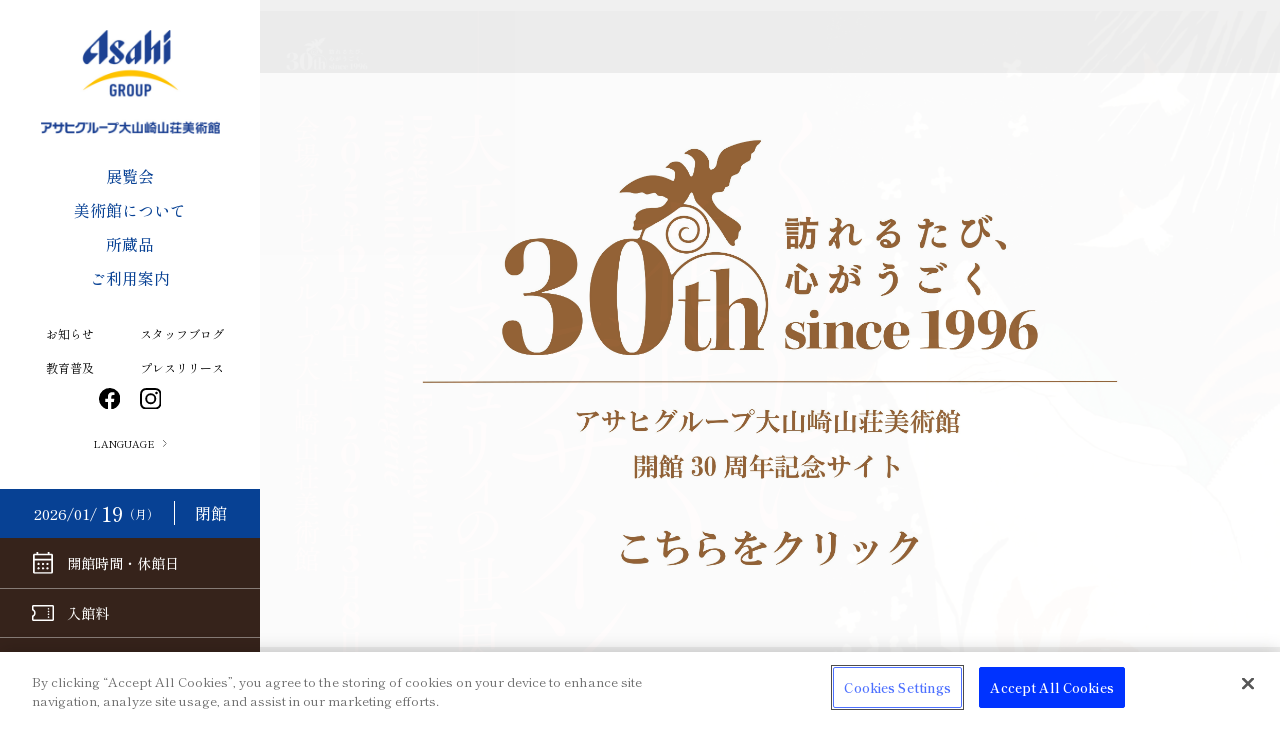

--- FILE ---
content_type: text/html
request_url: https://www.asahigroup-oyamazaki.com/
body_size: 6261
content:
<!DOCTYPE html>
<html lang="ja">
  <head>
<!-- OptanonConsentNoticeStart -->
<script type="text/javascript" src="https://cdn-apac.onetrust.com/consent/01801210-ba07-4e80-be70-2c572152354a/OtAutoBlock.js" ></script>
<script src="https://cdn-apac.onetrust.com/scripttemplates/otSDKStub.js"  type="text/javascript" charset="UTF-8" data-domain-script="01801210-ba07-4e80-be70-2c572152354a" ></script>
<script type="text/javascript">
function OptanonWrapper() { }
</script>
<!-- OptanonConsentNoticeEnd -->
    <meta charset="utf-8">
    <meta name="viewport" content="initial-scale=1, user-scalable=no, maximum-scale=1">
    <meta http-equiv="X-UA-Compatible" content="IE=edge,chrome=1">
    <meta name="format-detection" content="telephone=no"><link rel="preconnect" href="https://fonts.googleapis.com">
<link rel="preconnect" href="https://fonts.gstatic.com" crossorigin>
<link href="https://fonts.googleapis.com/css2?family=Shippori+Mincho:wght@400;500;600;700&display=swap" rel="stylesheet">
<link href="https://cdnjs.cloudflare.com/ajax/libs/font-awesome/6.4.0/css/all.min.css" rel="stylesheet">
    <title>アサヒグループ大山崎山荘美術館</title>
    <meta name="description" content="築約100年の名建築「大山崎山荘」、安藤忠雄設計「地中の宝石箱」「夢の箱」で、民藝運動ゆかりの作品や、モネ《睡蓮》等を展示。天王山中腹に位置し、テラスからの絶景、美しい庭園など四季折々に楽しめます。" />
    <meta property="og:title" content="アサヒグループ大山崎山荘美術館">
    <meta property="og:type" content="article">
    <meta property="og:site_name" content="アサヒグループ大山崎山荘美術館">
    <meta property="og:description" content="築約100年の名建築「大山崎山荘」、安藤忠雄設計「地中の宝石箱」「夢の箱」で、民藝運動ゆかりの作品や、モネ《睡蓮》等を展示。天王山中腹に位置し、テラスからの絶景、美しい庭園など四季折々に楽しめます。" />
    <meta property="og:locale" content="ja_JP">
    <link rel="shortcut icon" href="/assets/img/common/favicon.ico">
    <link rel="stylesheet" href="/assets/css/style.css?0.09759251972406658">
    <script src="/assets/lib/jquery-3.6.1.min.js"></script>
    <script src="/assets/lib/slick/js/slick.min.js"></script>
    <script src="/assets/js/app.js?0.44091106904294985"></script>
    <script src="/assets/js/latest-exhibition.js"></script>
    <script src="/assets/js/notification.js"></script>
<!-- SiteCatalyst_js start -->
<script type="text/javascript">
function s_code_onload(){
  s.t();
}
</script>
<script type="text/javascript" src="https://www.asahigroup-japan.co.jp/web-service/common/sc_parts_hd/s_code.js" onload="s_code_onload()"></script>
<!-- SiteCatalyst_js end -->
</head>
<body class="">

    <div class="l-main">
    <div class="l-main_side">

      <header class="l-header">
    <div class="l-header_inner">
      <h1 class="l-header_logo"><a href="/"><img src="/assets/img/common/logo.png" srcset="/assets/img/common/logo.png 1x, /assets/img/common/logo@2x.png 2x" alt="アサヒグループ大山崎山荘美術館"></a></h1>
      <ul class="l-header_menuList">
        <li class="l-header_menuList_item"><a href="/exhibition/">展覧会</a>
          <div class="l-menuBlock">
            <div class="l-menuBlock_inner">
              <div class="l-menuBlock_body js-latest-exhibition">
              </div>
              <div class="l-menuBlock_footer"><a class="l-menuBlock_link" href="/exhibition/archive/">展覧会・イベントアーカイブ</a></div>
            </div>
          </div>
        </li>
        <li class="l-header_menuList_item"><a href="/about/">美術館について</a>
          <div class="l-menuBlock">
            <div class="l-menuBlock_inner">
              <div class="l-menuBlock_aboutList">
                <div class="l-menuBlock_aboutItem"><a class="l-menuBlock_aboutLink" href="/about/"><img src="/assets/img/layout/menu_about-01.png" srcset="/assets/img/layout/menu_about-01.png 1x,/assets/img/layout/menu_about-01@2x.png 2x" alt="">
                    <p>コンセプト/ごあいさつ</p>
                  </a></div>
                <div class="l-menuBlock_aboutItem"><a class="l-menuBlock_aboutLink" href="/about/history/"><img src="/assets/img/layout/menu_about-02.png" srcset="/assets/img/layout/menu_about-02.png 1x,/assets/img/layout/menu_about-02@2x.png 2x" alt="">
                    <p>歴史</p>
                  </a></div>
                <div class="l-menuBlock_aboutItem"><a class="l-menuBlock_aboutLink" href="/about/yamamoto/"><img src="/assets/img/layout/menu_about-03.png" srcset="/assets/img/layout/menu_about-03.png 1x,/assets/img/layout/menu_about-03@2x.png 2x" alt="">
                    <p>山本爲三郎コレクション</p>
                  </a></div>
                <div class="l-menuBlock_aboutItem"><a class="l-menuBlock_aboutLink" href="/about/structure/"><img src="/assets/img/layout/menu_about-04.png" srcset="/assets/img/layout/menu_about-04.png 1x,/assets/img/layout/menu_about-04@2x.png 2x" alt="">
                    <p>建築</p>
                  </a></div>
                <div class="l-menuBlock_aboutItem"><a class="l-menuBlock_aboutLink" href="/about/design/"><img src="/assets/img/layout/menu_about-05.png" srcset="/assets/img/layout/menu_about-05.png 1x,/assets/img/layout/menu_about-05@2x.png 2x" alt="">
                    <p>意匠</p>
                  </a></div>
                <div class="l-menuBlock_aboutItem"><a class="l-menuBlock_aboutLink" href="/about/garden/"><img src="/assets/img/layout/menu_about-06.png" srcset="/assets/img/layout/menu_about-06.png 1x,/assets/img/layout/menu_about-06@2x.png 2x" alt="">
                    <p>季節の庭園</p>
                  </a></div>
              </div>
            </div>
          </div>
        </li>
        <li class="l-header_menuList_item"><a href="/collection/">所蔵品</a>
          <div class="l-menuBlock">
            <div class="l-menuBlock_inner">
              <div class="l-menuBlock_collectionList l-menuBlock_collectionList-text">
                <div class="l-menuBlock_collectionItem"><a class="l-menuBlock_collectionLink" href="/collection/painting/">
                    <p>絵画</p>
                  </a></div>
                <div class="l-menuBlock_collectionItem"><a class="l-menuBlock_collectionLink" href="/collection/ceramics/">
                    <p>陶磁器</p>
                  </a></div>
                <div class="l-menuBlock_collectionItem"><a class="l-menuBlock_collectionLink" href="/collection/crafts/">
                    <p>工芸</p>
                  </a></div>
                <div class="l-menuBlock_collectionItem"><a class="l-menuBlock_collectionLink" href="/collection/sculpture/">
                    <p>彫刻</p>
                  </a></div>
              </div>
              <div class="l-menuBlock_collectionList">
                <div class="l-menuBlock_collectionItem"><a class="l-menuBlock_collectionLink" href="/collection/monet/"><img src="/assets/img/layout/menu_collection-01.png" srcset="/assets/img/layout/menu_collection-01.png 1x,/assets/img/layout/menu_collection-01@2x.png 2x" alt="">
                    <p>クロード・モネ</p>
                  </a></div>
                <div class="l-menuBlock_collectionItem"><a class="l-menuBlock_collectionLink" href="/collection/kawai-kanjiro/"><img src="/assets/img/layout/menu_collection-02.png" srcset="/assets/img/layout/menu_collection-02.png 1x,/assets/img/layout/menu_collection-02@2x.png 2x" alt="">
                    <p>河井寬次郎</p>
                  </a></div>
                <div class="l-menuBlock_collectionItem"><a class="l-menuBlock_collectionLink" href="/collection/hamada-shoji/"><img src="/assets/img/layout/menu_collection-03.png" srcset="/assets/img/layout/menu_collection-03.png 1x,/assets/img/layout/menu_collection-03@2x.png 2x" alt="">
                    <p>濱田庄司</p>
                  </a></div>
                <div class="l-menuBlock_collectionItem"><a class="l-menuBlock_collectionLink" href="/collection/leach/"><img src="/assets/img/layout/menu_collection-04.png" srcset="/assets/img/layout/menu_collection-04.png 1x,/assets/img/layout/menu_collection-04@2x.png 2x" alt="">
                    <p>バーナード・リーチ</p>
                  </a></div>
              </div>
            </div>
          </div>
        </li>
        <li class="l-header_menuList_item js-menuList" data-target="guide-block"><a href="/guide/">ご利用案内</a>
          <div class="l-menuBlock">
            <div class="l-menuBlock_inner">
              <div class="l-menuBlock_guideList">
                <div class="l-menuBlock_guideItem">
                  <a class="l-menuBlock_guideLink" href="/guide/#calendar">開館時間・休館日</a>
                  <a class="l-menuBlock_guideLink" href="/guide/#ticket">入館料</a>
                  <a class="l-menuBlock_guideLink" href="/guide/access/">アクセス</a>
                  <a class="l-menuBlock_guideLink" href="/guide/floor/">フロア＆庭園ガイド</a>
                  <a class="l-menuBlock_guideLink" href="/guide/rest/">喫茶室</a>
                  <a class="l-menuBlock_guideLink" href="/guide/shop/">ミュージアムショップ</a>
              	  <a class="l-menuBlock_guideLink" href="/guide/barrier-free-accessibility/">バリアフリー／アクセシビリティ</a>
                </div>
              </div>
            </div>
          </div>
        </li>
      </ul>
      <ul class="l-header_menuLink">
        <li class="l-header_menuLink_item"><a href="/news/">お知らせ</a></li>
        <li class="l-header_menuLink_item"><a href="/staffblog/">スタッフブログ</a></li>
        <li class="l-header_menuLink_item"><a href="/about/community/">教育普及</a></li>
        <li class="l-header_menuLink_item"><a href="/pressroom/">プレスリリース</a></li>
      </ul>
      <div class="l-header_metaWrapper">
          <div class="l-header_sns">
          <ul class="l-header_sns_list">
              <li class="l-header_sns_list_item"><a href="https://www.facebook.com/asahibeer.oyamazaki/" target="_blank"><img src="/assets/img/icon/facebook.svg" alt=""></a></li>
              <li class="l-header_sns_list_item"><a href="https://www.instagram.com/asahibeer.oyamazaki/" target="_blank"><img src="/assets/img/icon/instagram.svg" alt=""></a></li>
          </ul>
          </div>
          <div class="l-header_lang js-langSelect">
          <div class="l-header_langLabel">LANGUAGE</div><img class="l-header_langArrow" src="/assets/img/icon/arrow-solid-sm-right.svg" alt="">
          <div class="l-header_langListWrapper">
              <div class="l-header_langList"><a class="l-header_langItem" href="/english/">ENGLISH</a><a class="l-header_langItem" href="/chinese/">中文</a><a class="l-header_langItem is-active" href="/">日本語</a></div>
          </div>
      </div>
      </div>
    </div>
    <a class="l-header_current" href="/guide/#calendar">
      <div class="l-header_current_date js-current" data-lang="ja" ><span class="l-header_current_ym js-current_ym">0000/00/</span><span class="l-header_current_d js-current_d">00</span><span class="l-header_current_dow js-current_dow">（）</span></div>
      <div class="l-header_current_status"><span class="js-current-status">開館</span></div>
    </a>
    <div class="l-header_nav">
      <nav class="l-gnav">
        <div class="l-gnav_inner">
          <ul class="l-gnav_list">
            <li class="l-gnav_item"><a href="/guide/"><span class="l-gnav_itemImg"><img src="/assets/img/icon/calendar.svg" alt=""></span><span class="l-gnav_itemText">開館時間・休館日</span></a></li>
            <li class="l-gnav_item"><a href="/guide/#ticket"><span class="l-gnav_itemImg"><img src="/assets/img/icon/ticket.svg" alt=""></span><span class="l-gnav_itemText">入館料</span></a></li>
            <li class="l-gnav_item"><a href="/guide/access/"><span class="l-gnav_itemImg"><img src="/assets/img/icon/access.svg" alt=""></span><span class="l-gnav_itemText">アクセス</span></a></li>
            <li class="l-gnav_item"><a href="/guide/floor/"><span class="l-gnav_itemImg"><img src="/assets/img/icon/map.svg" alt=""></span><span class="l-gnav_itemText">フロア＆庭園ガイド</span></a></li>
          </ul>
        </div>
      </nav>
    </div>
  </header>
      <div class="l-headerSp js-headerSp">
    <div class="l-headerSp_inner">
      <div class="l-headerSp_heading">
        <h1 class="l-headerSp_logo"><a href="/"><img src="/assets/img/common/logo-sp.png" srcset="/assets/img/common/logo-sp.png 1x, /assets/img/common/logo-sp@2x.png 2x" alt="アサヒグループ大山崎山荘美術館"></a></h1>
        <div class="l-menu js-menu-icon"><span class="l-menu_bar-top"></span><span class="l-menu_bar-middle"></span><span class="l-menu_bar-bottom"></span></div>
      </div>
      <div class="l-headerSp_nav js-menu">
        <div class="l-headerSp_navInner">
          <ul class="l-headerSp_menuList">
            <li class="l-headerSp_menuList_item"><a href="/exhibition/">展覧会</a>
              <ul class="l-headerSp_menuSubList">
                
                <li class="l-headerSp_menuSubList_item"><a href="https://www.asahigroup-oyamazaki.com/exhibition/monet/">直近の展覧会</a></li>
                
                <li class="l-headerSp_menuSubList_item"><a href="/exhibition/archive/">展覧会・イベントアーカイブ</a></li>
              </ul>
            </li>
            <li class="l-headerSp_menuList_item"><a href="/about/">美術館について</a>
              <ul class="l-headerSp_menuSubList">
                <li class="l-headerSp_menuSubList_item"><a href="/about/history/">歴史</a></li>
                <li class="l-headerSp_menuSubList_item"><a href="/about/yamamoto/">山本爲三郎コレクション</a></li>
                <li class="l-headerSp_menuSubList_item"><a href="/about/structure/">建築</a></li>
                <li class="l-headerSp_menuSubList_item"><a href="/about/design/">意匠</a></li>
                <li class="l-headerSp_menuSubList_item"><a href="/about/garden/">季節の庭園</a></li>
              </ul>
            </li>
            <li class="l-headerSp_menuList_item"><a href="/collection/">所蔵品</a>
              <ul class="l-headerSp_menuSubList">
                <li class="l-headerSp_menuSubList_item"><a href="/collection/painting/">絵画</a></li>
                <li class="l-headerSp_menuSubList_item"><a href="/collection/ceramics/">陶磁器</a></li>
                <li class="l-headerSp_menuSubList_item"><a href="/collection/crafts/">工芸</a></li>
                <li class="l-headerSp_menuSubList_item"><a href="/collection/sculpture/">彫刻</a></li>
                <li class="l-headerSp_menuSubList_item"><a href="/collection/monet/">クロード・モネ</a></li>
                <li class="l-headerSp_menuSubList_item"><a href="/collection/kawai-kanjiro/">河井寬次郎</a></li>
                <li class="l-headerSp_menuSubList_item"><a href="/collection/hamada-shoji/">濱田庄司</a></li>
                <li class="l-headerSp_menuSubList_item"><a href="/collection/leach/">バーナード・リーチ</a></li>
              </ul>
            </li>
            <li class="l-headerSp_menuList_item"><a href="/guide/">ご利用案内</a>
              <ul class="l-headerSp_menuSubList">
                <li class="l-headerSp_menuSubList_item"><a href="/guide/#calendar">開館時間・休館日</a></li>
                <li class="l-headerSp_menuSubList_item"><a href="/guide/#ticket">入館料</a></li>
                <li class="l-headerSp_menuSubList_item"><a href="/guide/access/">アクセス</a></li>
                <li class="l-headerSp_menuSubList_item"><a href="/guide/floor/">フロア＆庭園ガイド</a></li>
                <li class="l-headerSp_menuSubList_item"><a href="/guide/rest/">喫茶室</a></li>
                <li class="l-headerSp_menuSubList_item"><a href="/guide/shop/">ミュージアムショップ</a></li>
                <li class="l-headerSp_menuSubList_item"><a href="/guide/barrier-free-accessibility/">バリアフリー／アクセシビリティ</a></li>
              </ul>
            </li>
          </ul>
          <ul class="l-headerSp_menuLink">
            <li class="l-headerSp_menuLink_item"><a href="/news/">お知らせ</a></li>
            <li class="l-headerSp_menuLink_item"><a href="/staffblog/">スタッフブログ</a></li>
            <li class="l-headerSp_menuLink_item"><a href="/about/community/">教育普及</a></li>
            <li class="l-headerSp_menuLink_item"><a href="/pressroom/">プレスリリース</a></li>
          </ul>
          <div class="l-headerSp_sns">
            <ul class="l-headerSp_sns_list">
              <li class="l-headerSp_sns_list_item"><a href="https://www.facebook.com/asahibeer.oyamazaki/" target="_blank"><i class="fab fa-facebook"></i></a></li>
              <li class="l-headerSp_sns_list_item"><a href="https://www.instagram.com/asahibeer.oyamazaki/" target="_blank"><i class="fab fa-instagram"></i></a></li>
            </ul>
          </div>
          <div class="l-headerSp_lang js-langSelectSp">
            <div class="l-headerSp_langLabel">LANGUAGE</div><img class="l-headerSp_langArrow" src="/assets/img/icon/arrow-solid-sm-right.svg" alt="">
            <div class="l-headerSp_langListWrapper">
              <div class="l-headerSp_langList"><a class="l-headerSp_langItem" href="/english/">ENGLISH</a><a class="l-headerSp_langItem" href="/chinese/">中文</a><a class="l-headerSp_langItem is-active" href="/">日本語</a></div>
            </div>
          </div>
        </div>
      </div>
    </div>
    <a class="l-headerSp_current" href="/guide/#calendar">
        <div class="l-headerSp_current_date js-current" data-lang="ja"><span class="l-headerSp_current_ym js-current_ym">0000/00/</span><span class="l-headerSp_current_d js-current_d">00</span><span class="l-headerSp_current_dow js-current_dow">（●）</span></div>
        <div class="l-headerSp_current_status"><span class="js-current-status">開館</span></div>
    </a>
    <div class="l-headerSp_gnav">
      <nav class="l-gnav">
        <div class="l-gnav_inner">
          <ul class="l-gnav_list">
            <li class="l-gnav_item"><a href="/guide/"><span class="l-gnav_itemImg"><img src="/assets/img/icon/calendar.svg" alt=""></span><span class="l-gnav_itemText">開館時間・休館日</span></a></li>
            <li class="l-gnav_item"><a href="/guide/#ticket"><span class="l-gnav_itemImg"><img src="/assets/img/icon/ticket.svg" alt=""></span><span class="l-gnav_itemText">入館料</span></a></li>
            <li class="l-gnav_item"><a href="/guide/access/"><span class="l-gnav_itemImg"><img src="/assets/img/icon/access.svg" alt=""></span><span class="l-gnav_itemText">アクセス</span></a></li>
            <li class="l-gnav_item"><a href="/guide/floor/"><span class="l-gnav_itemImg"><img src="/assets/img/icon/map.svg" alt=""></span><span class="l-gnav_itemText">フロア＆庭園ガイド</span></a></li>
          </ul>
        </div>
      </nav>
    </div>
  </div>

    </div>

      <main class="l-content">
        
        <div class="p-mv">
          <div class="p-mv_inner">
              <div class="p-mv_list js-mv_list">

                

                
                    
                    
                    

                    
                        
                        
                        <div class="p-mv_item " >
                            
                            <div class="p-mv_text">
                                <h1><img src="/assets/img/home/mv-text.png" srcset="/assets/img/home/mv-text.png 1x, /assets/img/home/mv-text@2x.png 2x" alt="アサヒグループ大山崎山荘美術館"></h1>
                            </div>
                            
                            
                            <div class="p-mv_img js-mv_img" style="background-image: url('/uploads/2025/12/19/_MG_0032.jpg');" data-pc-image="/uploads/2025/12/19/_MG_0032.jpg" data-sp-image="/english/uploads/2025/12/23/_MG_0032%20SP.jpg" ></div>
                            
                        </div>
                    
                        
                        
                        <div class="p-mv_item has-url" >
                            
                            <a href="https://www.30th.asahigroup-oyamazaki.com/" class="p-mv_link">
                            <div class="p-mv_img js-mv_img" style="background-image: url('/uploads/2025/12/20/77c43c5a359e13b5c96c31d702f4161d54634c2d.jpg');" data-pc-image="/uploads/2025/12/20/77c43c5a359e13b5c96c31d702f4161d54634c2d.jpg" data-sp-image="/uploads/2025/12/20/53ed086e7739322a26b78d42280140cb79216840.jpg" ></div>
                            </a>
                        </div>
                    
                        
                        
                        <div class="p-mv_item has-url" >
                            
                            <a href="https://www.asahigroup-oyamazaki.com/exhibition/taisho-imagerie/" class="p-mv_link">
                            <div class="p-mv_img js-mv_img" style="background-image: url('/uploads/2025/12/19/pc01.jpg');" data-pc-image="/uploads/2025/12/19/pc01.jpg" data-sp-image="/uploads/2025/12/19/pc01.jpg" ></div>
                            </a>
                        </div>
                    
                        
                        
                        <div class="p-mv_item has-url" >
                            
                            
                            <div class="p-mv_img js-mv_img" style="background-image: url('/uploads/2024/10/08/pc-1%402x-100.jpg');" data-pc-image="/uploads/2024/10/08/pc-1%402x-100.jpg" data-sp-image="/uploads/2024/10/08/sp-1%402x-100.jpg" ></div>
                            
                        </div>
                    
                        
                        
                        <div class="p-mv_item has-url" >
                            
                            
                            <div class="p-mv_img js-mv_img" style="background-image: url('/uploads/2024/10/08/pc-2%402x-100.jpg');" data-pc-image="/uploads/2024/10/08/pc-2%402x-100.jpg" data-sp-image="/uploads/2024/10/08/sp-2%402x-100.jpg" ></div>
                            
                        </div>
                    
                

                

            </div>
          </div>
        </div>
        <section class="l-section l-section-pt-lg l-section-pb-lg">
          <header class="l-section_header">
            <h2 class="c-title c-title-secondary">Exhibition<span>展覧会</span></h2>
          </header>


          <div class="l-section_body">
            <div class="p-exhibitionBlock">
              <div class="p-exhibitionBlock_inner">
                
                
                    
                        
                    
                    
                
                    
                        
                    
                    
                
                    
                        
                    
                    

                <a class="p-exhibitionCard hover" href="https://www.asahigroup-oyamazaki.com/exhibition/taisho-imagerie/">
                  <div class="p-exhibitionCard_body">
                    
                    
                    
                    <div class="p-exhibitionCard_img"><img src="https://www.asahigroup-oyamazaki.com/uploads/2025/10/21/pc01.jpg" srcset="https://www.asahigroup-oyamazaki.com/uploads/2025/10/21/pc01.jpg 1x, https://www.asahigroup-oyamazaki.com/uploads/2025/10/21/pc01.jpg 2x" alt="くらしに花咲くデザイン ―大正イマジュリィの世界" oncontextmenu="return false;"></div>
                    
                    <div class="p-exhibitionCard_text ">
                      <div class="p-exhibitionCard_textInner">
                        
                        <span class="p-exhibitionCard_label c-label c-label-sm c-label-bg c-label-bg-blue">開催中</span>
                        
                        <h3 class="p-exhibitionCard_title">くらしに花咲くデザイン ―大正イマジュリィの世界</h3>
                        
                        <time class="p-exhibitionCard_time">2025年12月20日(土)－2026年3月8日(日)</time>
                        
                      </div>
                    </div>
                  </div>
                </a>

                    
                
                    
                        
                    
                    
                
                    
                        
                    
                    
                
                    
                        
                    
                    
                
                    
                        
                    
                    
                
                    
                        
                    
                    
                
                    
                        
                    
                    
                

                
                    
                        
                    
                    

                <a class="p-exhibitionCard hover" href="https://www.asahigroup-oyamazaki.com/exhibition/monet/">
                  <div class="p-exhibitionCard_body">
                    
                    
                    
                    <div class="p-exhibitionCard_img"><img src="https://www.asahigroup-oyamazaki.com/uploads/2026/01/06/817a3694324f24358e42aecb91f488152896c822.jpg" srcset="https://www.asahigroup-oyamazaki.com/uploads/2026/01/06/817a3694324f24358e42aecb91f488152896c822.jpg 1x, https://www.asahigroup-oyamazaki.com/uploads/2026/01/06/817a3694324f24358e42aecb91f488152896c822.jpg 2x" alt="没後100年　クロード・モネ" oncontextmenu="return false;"></div>
                    
                    <div class="p-exhibitionCard_text ">
                      <div class="p-exhibitionCard_textInner">
                        
                        <span class="p-exhibitionCard_label c-label c-label-sm c-label-bg c-label-bg-dark-gray">開催予定</span>
                        
                        <h3 class="p-exhibitionCard_title">没後100年　クロード・モネ</h3>
                        
                        <time class="p-exhibitionCard_time"> 2026年3月20日 (金・祝) ― 2027年4月11日(日)　 ※会期中、一部展示替えあり</time>
                        
                      </div>
                    </div>
                  </div>
                </a>

                    
                
                    
                        
                    
                    
                
                    
                        
                    
                    
                
                    
                        
                    
                    
                
                    
                        
                    
                    
                
                    
                        
                    
                    
                
                    
                        
                    
                    
                
                    
                        
                    
                    
                
                    
                        
                    
                    
                
              </div>
            </div>
          </div>
          <footer class="l-section_footer has-btn"><a class="c-btn c-btn-sm c-btn-inline" href="/exhibition/"><span class="c-btn_text">展覧会一覧</span><span class="c-btn_icon"><img src="/assets/img/icon/arrow-solid-right.svg" alt=""></span></a></footer>
        </section>
        <section class="l-section l-section-noPt">
          <header class="l-section_header">
            <h2 class="c-title c-title-secondary">News<span>お知らせ</span></h2>
          </header>
          <div class="l-section_body container">
            <div class="p-newsList">
              
                  <div class="p-newsList_item">
                    <article class="p-news p-news-sm">
                      <div class="p-news_header">
                        
                        
                          
                            <span class="c-label c-label-sm c-label-bg c-label-bg-dark-gray">お知らせ</span>
                          
                            <span class="c-label c-label-sm c-label-bg c-label-bg-dark-gray">季節の庭園</span>
                          
                        
                        <time>2026年01月12日</time>
                      </div>
                      <h3 class="p-news_title"><a class="p-news_link" href="https://www.asahigroup-oyamazaki.com/news/2026/01/post-46/">池の清掃を行います</a></h3>
                    </article>
                  </div>
              
                  <div class="p-newsList_item">
                    <article class="p-news p-news-sm">
                      <div class="p-news_header">
                        
                        
                          
                            <span class="c-label c-label-sm c-label-bg c-label-bg-dark-gray">お知らせ</span>
                          
                            <span class="c-label c-label-sm c-label-bg c-label-bg-dark-gray">開館・休館情報</span>
                          
                        
                        <time>2025年12月28日</time>
                      </div>
                      <h3 class="p-news_title"><a class="p-news_link" href="https://www.asahigroup-oyamazaki.com/news/2025/12/post-45/">年末年始のお知らせ</a></h3>
                    </article>
                  </div>
              
                  <div class="p-newsList_item">
                    <article class="p-news p-news-sm">
                      <div class="p-news_header">
                        
                        
                          
                            <span class="c-label c-label-sm c-label-bg c-label-bg-dark-gray">お知らせ</span>
                          
                            <span class="c-label c-label-sm c-label-bg c-label-bg-dark-gray">イベント＆ワークショップ</span>
                          
                        
                        <time>2025年12月28日</time>
                      </div>
                      <h3 class="p-news_title"><a class="p-news_link" href="https://www.asahigroup-oyamazaki.com/news/2025/12/2026129212/">【抽選終了のお知らせ】2026年1月29日・2月12日開催 大山崎山荘＋聴竹居 －モダンライフ探訪</a></h3>
                    </article>
                  </div>
              
            </div>
          </div>
          <footer class="l-section_footer has-btn"><a class="c-btn c-btn-sm c-btn-inline" href="/news/"><span class="c-btn_text">お知らせ一覧</span><span class="c-btn_icon"><img src="/assets/img/icon/arrow-solid-right.svg" alt=""></span></a></footer>
        </section>
        <section class="l-section">
          <header class="l-section_header">
            <h2 class="c-title c-title-secondary">About Museum<span>美術館について</span></h2>
          </header>
          <div class="l-section_body">
            <div class="p-museumBlock">
              <ul class="p-museumBlock_list">
                <li class="p-museumBlock_item"><a class="p-museumBlock_link" href="/about/">
                    <div class="p-museumBlock_img"><img src="/assets/img/home/museum-01.png" srcset="/assets/img/home/museum-01.png 1x, /assets/img/home/museum-01@2x.png 2x" alt="コンセプト/ごあいさつ"></div>
                    <div class="p-museumBlock_text">
                      <p>コンセプト/ごあいさつ</p>
                    </div></a></li>
                <li class="p-museumBlock_item"><a class="p-museumBlock_link" href="/about/history/">
                    <div class="p-museumBlock_img"><img src="/assets/img/home/museum-02.png" srcset="/assets/img/home/museum-02.png 1x, /assets/img/home/museum-02@2x.png 2x" alt="歴史"></div>
                    <div class="p-museumBlock_text">
                      <p>歴史</p>
                    </div></a></li>
                <li class="p-museumBlock_item"><a class="p-museumBlock_link" href="/about/yamamoto/">
                    <div class="p-museumBlock_img"><img src="/assets/img/home/museum-03.png" srcset="/assets/img/home/museum-03.png 1x, /assets/img/home/museum-03@2x.png 2x" alt="山本爲三郎コレクション"></div>
                    <div class="p-museumBlock_text">
                      <p>山本爲三郎コレクション</p>
                    </div></a></li>
                <li class="p-museumBlock_item"><a class="p-museumBlock_link" href="/about/structure/">
                    <div class="p-museumBlock_img"><img src="/assets/img/home/museum-04.png" srcset="/assets/img/home/museum-04.png 1x, /assets/img/home/museum-04@2x.png 2x" alt="建築"></div>
                    <div class="p-museumBlock_text">
                      <p>建築</p>
                    </div></a></li>
                <li class="p-museumBlock_item"><a class="p-museumBlock_link" href="/about/design/">
                    <div class="p-museumBlock_img"><img src="/assets/img/home/museum-05.png" srcset="/assets/img/home/museum-05.png 1x, /assets/img/home/museum-05@2x.png 2x" alt="意匠"></div>
                    <div class="p-museumBlock_text">
                      <p>意匠</p>
                    </div></a></li>
                <li class="p-museumBlock_item"><a class="p-museumBlock_link" href="/about/garden/">
                    <div class="p-museumBlock_img"><img src="/assets/img/home/museum-06.png" srcset="/assets/img/home/museum-06.png 1x, /assets/img/home/museum-06@2x.png 2x" alt="季節の庭園"></div>
                    <div class="p-museumBlock_text">
                      <p>季節の庭園</p>
                    </div></a></li>
              </ul>
            </div>
          </div>
        </section>
        <section class="l-section l-section-pb-lg">
          <header class="l-section_header">
            <h2 class="c-title c-title-secondary">Collection<span>所蔵品</span></h2>
          </header>
          <div class="l-section_body">
            <div class="p-collectionBlock">
              <div class="p-collectionBlock_images">
                <div class="p-collectionBlock_img"><img src="/assets/img/home/collection-01.png" srcset="/assets/img/home/collection-01.png 1x, /assets/img/home/collection-01@2x.png 2x" alt=""></div>
                <div class="p-collectionBlock_img"><img src="/assets/img/home/collection-02.png" srcset="/assets/img/home/collection-02.png 1x, /assets/img/home/collection-02@2x.png 2x" alt=""></div>
              </div>
              <div class="p-collectionBlock_text">
                <p>アサヒグループ大山崎山荘美術館では、朝日麦酒株式会社（現アサヒグループホールディングス株式会社）初代社長・山本爲三郎が篤く支援した民藝運動ゆかりの作品群をはじめ、印象派の巨匠クロード・モネの傑作《睡蓮》連作などをご覧いただけます。ここでは、当館が所蔵する約1000件の作品から、選りすぐった約60点をご紹介します。</p>
              </div>
            </div>
          </div>
          <footer class="l-section_footer has-btn"><a class="c-btn c-btn-sm c-btn-inline" href="/collection/"><span class="c-btn_text">所蔵品一覧</span><span class="c-btn_icon"><img src="/assets/img/icon/arrow-solid-right.svg" alt=""></span></a></footer>
        </section>
      </main>

    </div>

<footer class="l-footer">
    <div class="l-footer_aside"></div>
    <div class="l-footer_inner">
      <ul class="l-footer_menuList">
        <li class="l-footer_menuList_item"><a href="/exhibition/">展覧会</a>
          <ul class="l-footer_menuSubList">
            <li class="l-footer_menuSubList_item"><a href="/exhibition/">直近の展覧会</a></li>
            <li class="l-footer_menuSubList_item"><a href="/exhibition/archive/">展覧会・イベントアーカイブ</a></li>
          </ul>
        </li>
        <li class="l-footer_menuList_item"><a href="/about/">美術館について</a>
          <ul class="l-footer_menuSubList">
            <li class="l-footer_menuSubList_item"><a href="/about/history/">歴史</a></li>
            <li class="l-footer_menuSubList_item"><a href="/about/yamamoto/">山本爲三郎コレクション</a></li>
            <li class="l-footer_menuSubList_item"><a href="/about/structure/">建築</a></li>
            <li class="l-footer_menuSubList_item"><a href="/about/design/">意匠</a></li>
            <li class="l-footer_menuSubList_item"><a href="/about/garden/">季節の庭園</a></li>
          </ul>
        </li>
        <li class="l-footer_menuList_item"><a href="/collection/">所蔵品</a>
          <ul class="l-footer_menuSubList">
            <li class="l-footer_menuSubList_item"><a href="/collection/painting/">絵画</a></li>
            <li class="l-footer_menuSubList_item"><a href="/collection/ceramics/">陶磁器</a></li>
            <li class="l-footer_menuSubList_item"><a href="/collection/crafts/">工芸</a></li>
            <li class="l-footer_menuSubList_item"><a href="/collection/sculpture/">彫刻</a></li>
            <li class="l-footer_menuSubList_item"><a href="/collection/monet/">クロード・モネ</a></li>
            <li class="l-footer_menuSubList_item"><a href="/collection/kawai-kanjiro/">河井寬次郎</a></li>
            <li class="l-footer_menuSubList_item"><a href="/collection/hamada-shoji/">濱田庄司</a></li>
            <li class="l-footer_menuSubList_item"><a href="/collection/leach/">バーナード・リーチ</a></li>
          </ul>
        </li>
        <li class="l-footer_menuList_item"><a href="/guide/">ご利用案内</a>
          <ul class="l-footer_menuSubList">
            <li class="l-footer_menuSubList_item"><a href="/guide/#calendar">開館時間・休館日</a></li>
            <li class="l-footer_menuSubList_item"><a href="/guide/#ticket">入館料</a></li>
            <li class="l-footer_menuSubList_item"><a href="/guide/access/">アクセス</a></li>
            <li class="l-footer_menuSubList_item"><a href="/guide/floor/">フロア＆庭園ガイド</a></li>
            <li class="l-footer_menuSubList_item"><a href="/guide/rest/">喫茶室</a></li>
            <li class="l-footer_menuSubList_item"><a href="/guide/shop/">ミュージアムショップ</a></li>
          </ul>
        </li>
      </ul>
      <ul class="l-footer_menuLink">
        <li class="l-footer_menuLink_item"><a href="/news/">お知らせ</a></li>
        <li class="l-footer_menuLink_item"><a href="/staffblog/">スタッフブログ</a></li>
        <li class="l-footer_menuLink_item"><a href="/about/community/">教育普及</a></li>
        <li class="l-footer_menuLink_item"><a href="/pressroom/">プレスリリース</a></li>
      </ul>
      <div class="l-footer_sns">
        <ul class="l-footer_sns_list">
          <li class="l-footer_sns_list_item"><a href="https://www.facebook.com/asahibeer.oyamazaki/" target="_blank"><img src="/assets/img/icon/facebook-white.svg" alt=""></a></li>
          <li class="l-footer_sns_list_item"><a href="https://www.instagram.com/asahibeer.oyamazaki/" target="_blank"><img src="/assets/img/icon/instagram-white.svg" alt=""></a></li>
        </ul>
      </div>
      <div class="l-footer_external">
        <ul class="l-footer_external_list">
          <li class="l-footer_external_list_item"><a href="https://www.asahigroup-holdings.com/privacy_policy/" target="_blank">プライバシーポリシー</a></li>
          <li class="l-footer_external_list_item"><a href="https://www.asahibeer.co.jp/webuse/" target="_blank">推奨環境</a></li>
          <li class="l-footer_external_list_item"><a href="https://www.asahigroup-holdings.com/privacy_policy/05/" target="_blank">ご利用規約</a></li>
          <li class="l-footer_external_list_item"><a href="https://www.asahigroup-japan.co.jp/" target="_blank">アサヒグループジャパン</a></li>
          <li class="l-footer_external_list_item"><a href="https://www.asahigroup-foundation.com/" target="_blank">アサヒグループ財団</a></li>
        </ul>
      </div>
      <div class="l-footer_contact">
        <div class="l-footer_contact_desc">
          <h2>アサヒグループ大山崎山荘美術館</h2>
          <p>〒618-0071 京都府乙訓郡大山崎町銭原5-3　<br class="only-sp">TEL：075-957-3123(総合案内)　FAX：075-957-3126</p>
        </div>
        <!--<div class="l-footer_contact_logo"><a href="/"><img src="/assets/img/common/logo-white.png" srcset="/assets/img/common/logo-white.png 1x, /assets/img/common/logo-white@2x.png 2x" alt="アサヒグループ大山崎山荘美術館"></a></div>-->
      </div>
      <div class="l-footer_copyright"><small>Copyright © ASAHI GROUP OYAMAZAKI VILLA MUSEUM OF ART All rights reserved.</small></div>
    </div>
  </footer>
    <script src="/assets/js/home.js?230703a"></script>
</body>
</html>

--- FILE ---
content_type: text/css
request_url: https://www.asahigroup-oyamazaki.com/assets/css/style.css?0.09759251972406658
body_size: 24554
content:
@charset "UTF-8";
.fs-10 {
  font-size: 10px;
  font-size: 1rem;
}

._fs-10 {
  font-size: 10px !important;
  font-size: 1rem !important;
}
@media only screen and (max-width: 767px) {
  ._fs-10 {
    font-size: 10px !important;
    font-size: 1rem !important;
  }
}

@media only screen and (max-width: 767px) {
  .fs-sp-10 {
    font-size: 10px !important;
    font-size: 1rem !important;
  }
}
@media only screen and (max-width: 767px) and (max-width: 767px) {
  .fs-sp-10 {
    font-size: 10px !important;
    font-size: 1rem !important;
  }
}
@media only screen and (min-width: 768px) {
  .fs-pc-10 {
    font-size: 10px !important;
    font-size: 1rem !important;
  }
}
@media only screen and (min-width: 768px) and (max-width: 767px) {
  .fs-pc-10 {
    font-size: 10px !important;
    font-size: 1rem !important;
  }
}
.fs-11 {
  font-size: 11px;
  font-size: 1.1rem;
}

._fs-11 {
  font-size: 11px !important;
  font-size: 1.1rem !important;
}
@media only screen and (max-width: 767px) {
  ._fs-11 {
    font-size: 11px !important;
    font-size: 1.1rem !important;
  }
}

@media only screen and (max-width: 767px) {
  .fs-sp-11 {
    font-size: 11px !important;
    font-size: 1.1rem !important;
  }
}
@media only screen and (max-width: 767px) and (max-width: 767px) {
  .fs-sp-11 {
    font-size: 11px !important;
    font-size: 1.1rem !important;
  }
}
@media only screen and (min-width: 768px) {
  .fs-pc-11 {
    font-size: 11px !important;
    font-size: 1.1rem !important;
  }
}
@media only screen and (min-width: 768px) and (max-width: 767px) {
  .fs-pc-11 {
    font-size: 11px !important;
    font-size: 1.1rem !important;
  }
}
.fs-12 {
  font-size: 12px;
  font-size: 1.2rem;
}

._fs-12 {
  font-size: 12px !important;
  font-size: 1.2rem !important;
}
@media only screen and (max-width: 767px) {
  ._fs-12 {
    font-size: 12px !important;
    font-size: 1.2rem !important;
  }
}

@media only screen and (max-width: 767px) {
  .fs-sp-12 {
    font-size: 12px !important;
    font-size: 1.2rem !important;
  }
}
@media only screen and (max-width: 767px) and (max-width: 767px) {
  .fs-sp-12 {
    font-size: 12px !important;
    font-size: 1.2rem !important;
  }
}
@media only screen and (min-width: 768px) {
  .fs-pc-12 {
    font-size: 12px !important;
    font-size: 1.2rem !important;
  }
}
@media only screen and (min-width: 768px) and (max-width: 767px) {
  .fs-pc-12 {
    font-size: 12px !important;
    font-size: 1.2rem !important;
  }
}
.fs-13 {
  font-size: 13px;
  font-size: 1.3rem;
}

._fs-13 {
  font-size: 13px !important;
  font-size: 1.3rem !important;
}
@media only screen and (max-width: 767px) {
  ._fs-13 {
    font-size: 13px !important;
    font-size: 1.3rem !important;
  }
}

@media only screen and (max-width: 767px) {
  .fs-sp-13 {
    font-size: 13px !important;
    font-size: 1.3rem !important;
  }
}
@media only screen and (max-width: 767px) and (max-width: 767px) {
  .fs-sp-13 {
    font-size: 13px !important;
    font-size: 1.3rem !important;
  }
}
@media only screen and (min-width: 768px) {
  .fs-pc-13 {
    font-size: 13px !important;
    font-size: 1.3rem !important;
  }
}
@media only screen and (min-width: 768px) and (max-width: 767px) {
  .fs-pc-13 {
    font-size: 13px !important;
    font-size: 1.3rem !important;
  }
}
.fs-14 {
  font-size: 14px;
  font-size: 1.4rem;
}

._fs-14 {
  font-size: 14px !important;
  font-size: 1.4rem !important;
}
@media only screen and (max-width: 767px) {
  ._fs-14 {
    font-size: 14px !important;
    font-size: 1.4rem !important;
  }
}

@media only screen and (max-width: 767px) {
  .fs-sp-14 {
    font-size: 14px !important;
    font-size: 1.4rem !important;
  }
}
@media only screen and (max-width: 767px) and (max-width: 767px) {
  .fs-sp-14 {
    font-size: 14px !important;
    font-size: 1.4rem !important;
  }
}
@media only screen and (min-width: 768px) {
  .fs-pc-14 {
    font-size: 14px !important;
    font-size: 1.4rem !important;
  }
}
@media only screen and (min-width: 768px) and (max-width: 767px) {
  .fs-pc-14 {
    font-size: 14px !important;
    font-size: 1.4rem !important;
  }
}
.fs-15 {
  font-size: 15px;
  font-size: 1.5rem;
}

._fs-15 {
  font-size: 15px !important;
  font-size: 1.5rem !important;
}
@media only screen and (max-width: 767px) {
  ._fs-15 {
    font-size: 15px !important;
    font-size: 1.5rem !important;
  }
}

@media only screen and (max-width: 767px) {
  .fs-sp-15 {
    font-size: 15px !important;
    font-size: 1.5rem !important;
  }
}
@media only screen and (max-width: 767px) and (max-width: 767px) {
  .fs-sp-15 {
    font-size: 15px !important;
    font-size: 1.5rem !important;
  }
}
@media only screen and (min-width: 768px) {
  .fs-pc-15 {
    font-size: 15px !important;
    font-size: 1.5rem !important;
  }
}
@media only screen and (min-width: 768px) and (max-width: 767px) {
  .fs-pc-15 {
    font-size: 15px !important;
    font-size: 1.5rem !important;
  }
}
.fs-16 {
  font-size: 16px;
  font-size: 1.6rem;
}

._fs-16 {
  font-size: 16px !important;
  font-size: 1.6rem !important;
}
@media only screen and (max-width: 767px) {
  ._fs-16 {
    font-size: 16px !important;
    font-size: 1.6rem !important;
  }
}

@media only screen and (max-width: 767px) {
  .fs-sp-16 {
    font-size: 16px !important;
    font-size: 1.6rem !important;
  }
}
@media only screen and (max-width: 767px) and (max-width: 767px) {
  .fs-sp-16 {
    font-size: 16px !important;
    font-size: 1.6rem !important;
  }
}
@media only screen and (min-width: 768px) {
  .fs-pc-16 {
    font-size: 16px !important;
    font-size: 1.6rem !important;
  }
}
@media only screen and (min-width: 768px) and (max-width: 767px) {
  .fs-pc-16 {
    font-size: 16px !important;
    font-size: 1.6rem !important;
  }
}
.fs-17 {
  font-size: 17px;
  font-size: 1.7rem;
}

._fs-17 {
  font-size: 17px !important;
  font-size: 1.7rem !important;
}
@media only screen and (max-width: 767px) {
  ._fs-17 {
    font-size: 17px !important;
    font-size: 1.7rem !important;
  }
}

@media only screen and (max-width: 767px) {
  .fs-sp-17 {
    font-size: 17px !important;
    font-size: 1.7rem !important;
  }
}
@media only screen and (max-width: 767px) and (max-width: 767px) {
  .fs-sp-17 {
    font-size: 17px !important;
    font-size: 1.7rem !important;
  }
}
@media only screen and (min-width: 768px) {
  .fs-pc-17 {
    font-size: 17px !important;
    font-size: 1.7rem !important;
  }
}
@media only screen and (min-width: 768px) and (max-width: 767px) {
  .fs-pc-17 {
    font-size: 17px !important;
    font-size: 1.7rem !important;
  }
}
.fs-18 {
  font-size: 18px;
  font-size: 1.8rem;
}

._fs-18 {
  font-size: 18px !important;
  font-size: 1.8rem !important;
}
@media only screen and (max-width: 767px) {
  ._fs-18 {
    font-size: 18px !important;
    font-size: 1.8rem !important;
  }
}

@media only screen and (max-width: 767px) {
  .fs-sp-18 {
    font-size: 18px !important;
    font-size: 1.8rem !important;
  }
}
@media only screen and (max-width: 767px) and (max-width: 767px) {
  .fs-sp-18 {
    font-size: 18px !important;
    font-size: 1.8rem !important;
  }
}
@media only screen and (min-width: 768px) {
  .fs-pc-18 {
    font-size: 18px !important;
    font-size: 1.8rem !important;
  }
}
@media only screen and (min-width: 768px) and (max-width: 767px) {
  .fs-pc-18 {
    font-size: 18px !important;
    font-size: 1.8rem !important;
  }
}
.fs-19 {
  font-size: 19px;
  font-size: 1.9rem;
}

._fs-19 {
  font-size: 19px !important;
  font-size: 1.9rem !important;
}
@media only screen and (max-width: 767px) {
  ._fs-19 {
    font-size: 19px !important;
    font-size: 1.9rem !important;
  }
}

@media only screen and (max-width: 767px) {
  .fs-sp-19 {
    font-size: 19px !important;
    font-size: 1.9rem !important;
  }
}
@media only screen and (max-width: 767px) and (max-width: 767px) {
  .fs-sp-19 {
    font-size: 19px !important;
    font-size: 1.9rem !important;
  }
}
@media only screen and (min-width: 768px) {
  .fs-pc-19 {
    font-size: 19px !important;
    font-size: 1.9rem !important;
  }
}
@media only screen and (min-width: 768px) and (max-width: 767px) {
  .fs-pc-19 {
    font-size: 19px !important;
    font-size: 1.9rem !important;
  }
}
.fs-20 {
  font-size: 20px;
  font-size: 2rem;
}

._fs-20 {
  font-size: 20px !important;
  font-size: 2rem !important;
}
@media only screen and (max-width: 767px) {
  ._fs-20 {
    font-size: 20px !important;
    font-size: 2rem !important;
  }
}

@media only screen and (max-width: 767px) {
  .fs-sp-20 {
    font-size: 20px !important;
    font-size: 2rem !important;
  }
}
@media only screen and (max-width: 767px) and (max-width: 767px) {
  .fs-sp-20 {
    font-size: 20px !important;
    font-size: 2rem !important;
  }
}
@media only screen and (min-width: 768px) {
  .fs-pc-20 {
    font-size: 20px !important;
    font-size: 2rem !important;
  }
}
@media only screen and (min-width: 768px) and (max-width: 767px) {
  .fs-pc-20 {
    font-size: 20px !important;
    font-size: 2rem !important;
  }
}
.fs-21 {
  font-size: 21px;
  font-size: 2.1rem;
}

._fs-21 {
  font-size: 21px !important;
  font-size: 2.1rem !important;
}
@media only screen and (max-width: 767px) {
  ._fs-21 {
    font-size: 21px !important;
    font-size: 2.1rem !important;
  }
}

@media only screen and (max-width: 767px) {
  .fs-sp-21 {
    font-size: 21px !important;
    font-size: 2.1rem !important;
  }
}
@media only screen and (max-width: 767px) and (max-width: 767px) {
  .fs-sp-21 {
    font-size: 21px !important;
    font-size: 2.1rem !important;
  }
}
@media only screen and (min-width: 768px) {
  .fs-pc-21 {
    font-size: 21px !important;
    font-size: 2.1rem !important;
  }
}
@media only screen and (min-width: 768px) and (max-width: 767px) {
  .fs-pc-21 {
    font-size: 21px !important;
    font-size: 2.1rem !important;
  }
}
.fs-22 {
  font-size: 22px;
  font-size: 2.2rem;
}

._fs-22 {
  font-size: 22px !important;
  font-size: 2.2rem !important;
}
@media only screen and (max-width: 767px) {
  ._fs-22 {
    font-size: 22px !important;
    font-size: 2.2rem !important;
  }
}

@media only screen and (max-width: 767px) {
  .fs-sp-22 {
    font-size: 22px !important;
    font-size: 2.2rem !important;
  }
}
@media only screen and (max-width: 767px) and (max-width: 767px) {
  .fs-sp-22 {
    font-size: 22px !important;
    font-size: 2.2rem !important;
  }
}
@media only screen and (min-width: 768px) {
  .fs-pc-22 {
    font-size: 22px !important;
    font-size: 2.2rem !important;
  }
}
@media only screen and (min-width: 768px) and (max-width: 767px) {
  .fs-pc-22 {
    font-size: 22px !important;
    font-size: 2.2rem !important;
  }
}
.fs-23 {
  font-size: 23px;
  font-size: 2.3rem;
}

._fs-23 {
  font-size: 23px !important;
  font-size: 2.3rem !important;
}
@media only screen and (max-width: 767px) {
  ._fs-23 {
    font-size: 23px !important;
    font-size: 2.3rem !important;
  }
}

@media only screen and (max-width: 767px) {
  .fs-sp-23 {
    font-size: 23px !important;
    font-size: 2.3rem !important;
  }
}
@media only screen and (max-width: 767px) and (max-width: 767px) {
  .fs-sp-23 {
    font-size: 23px !important;
    font-size: 2.3rem !important;
  }
}
@media only screen and (min-width: 768px) {
  .fs-pc-23 {
    font-size: 23px !important;
    font-size: 2.3rem !important;
  }
}
@media only screen and (min-width: 768px) and (max-width: 767px) {
  .fs-pc-23 {
    font-size: 23px !important;
    font-size: 2.3rem !important;
  }
}
.fs-24 {
  font-size: 24px;
  font-size: 2.4rem;
}

._fs-24 {
  font-size: 24px !important;
  font-size: 2.4rem !important;
}
@media only screen and (max-width: 767px) {
  ._fs-24 {
    font-size: 24px !important;
    font-size: 2.4rem !important;
  }
}

@media only screen and (max-width: 767px) {
  .fs-sp-24 {
    font-size: 24px !important;
    font-size: 2.4rem !important;
  }
}
@media only screen and (max-width: 767px) and (max-width: 767px) {
  .fs-sp-24 {
    font-size: 24px !important;
    font-size: 2.4rem !important;
  }
}
@media only screen and (min-width: 768px) {
  .fs-pc-24 {
    font-size: 24px !important;
    font-size: 2.4rem !important;
  }
}
@media only screen and (min-width: 768px) and (max-width: 767px) {
  .fs-pc-24 {
    font-size: 24px !important;
    font-size: 2.4rem !important;
  }
}
.fs-25 {
  font-size: 25px;
  font-size: 2.5rem;
}

._fs-25 {
  font-size: 25px !important;
  font-size: 2.5rem !important;
}
@media only screen and (max-width: 767px) {
  ._fs-25 {
    font-size: 25px !important;
    font-size: 2.5rem !important;
  }
}

@media only screen and (max-width: 767px) {
  .fs-sp-25 {
    font-size: 25px !important;
    font-size: 2.5rem !important;
  }
}
@media only screen and (max-width: 767px) and (max-width: 767px) {
  .fs-sp-25 {
    font-size: 25px !important;
    font-size: 2.5rem !important;
  }
}
@media only screen and (min-width: 768px) {
  .fs-pc-25 {
    font-size: 25px !important;
    font-size: 2.5rem !important;
  }
}
@media only screen and (min-width: 768px) and (max-width: 767px) {
  .fs-pc-25 {
    font-size: 25px !important;
    font-size: 2.5rem !important;
  }
}
.fs-26 {
  font-size: 26px;
  font-size: 2.6rem;
}

._fs-26 {
  font-size: 26px !important;
  font-size: 2.6rem !important;
}
@media only screen and (max-width: 767px) {
  ._fs-26 {
    font-size: 26px !important;
    font-size: 2.6rem !important;
  }
}

@media only screen and (max-width: 767px) {
  .fs-sp-26 {
    font-size: 26px !important;
    font-size: 2.6rem !important;
  }
}
@media only screen and (max-width: 767px) and (max-width: 767px) {
  .fs-sp-26 {
    font-size: 26px !important;
    font-size: 2.6rem !important;
  }
}
@media only screen and (min-width: 768px) {
  .fs-pc-26 {
    font-size: 26px !important;
    font-size: 2.6rem !important;
  }
}
@media only screen and (min-width: 768px) and (max-width: 767px) {
  .fs-pc-26 {
    font-size: 26px !important;
    font-size: 2.6rem !important;
  }
}
.fs-27 {
  font-size: 27px;
  font-size: 2.7rem;
}

._fs-27 {
  font-size: 27px !important;
  font-size: 2.7rem !important;
}
@media only screen and (max-width: 767px) {
  ._fs-27 {
    font-size: 27px !important;
    font-size: 2.7rem !important;
  }
}

@media only screen and (max-width: 767px) {
  .fs-sp-27 {
    font-size: 27px !important;
    font-size: 2.7rem !important;
  }
}
@media only screen and (max-width: 767px) and (max-width: 767px) {
  .fs-sp-27 {
    font-size: 27px !important;
    font-size: 2.7rem !important;
  }
}
@media only screen and (min-width: 768px) {
  .fs-pc-27 {
    font-size: 27px !important;
    font-size: 2.7rem !important;
  }
}
@media only screen and (min-width: 768px) and (max-width: 767px) {
  .fs-pc-27 {
    font-size: 27px !important;
    font-size: 2.7rem !important;
  }
}
.fs-28 {
  font-size: 28px;
  font-size: 2.8rem;
}

._fs-28 {
  font-size: 28px !important;
  font-size: 2.8rem !important;
}
@media only screen and (max-width: 767px) {
  ._fs-28 {
    font-size: 28px !important;
    font-size: 2.8rem !important;
  }
}

@media only screen and (max-width: 767px) {
  .fs-sp-28 {
    font-size: 28px !important;
    font-size: 2.8rem !important;
  }
}
@media only screen and (max-width: 767px) and (max-width: 767px) {
  .fs-sp-28 {
    font-size: 28px !important;
    font-size: 2.8rem !important;
  }
}
@media only screen and (min-width: 768px) {
  .fs-pc-28 {
    font-size: 28px !important;
    font-size: 2.8rem !important;
  }
}
@media only screen and (min-width: 768px) and (max-width: 767px) {
  .fs-pc-28 {
    font-size: 28px !important;
    font-size: 2.8rem !important;
  }
}
.fs-29 {
  font-size: 29px;
  font-size: 2.9rem;
}

._fs-29 {
  font-size: 29px !important;
  font-size: 2.9rem !important;
}
@media only screen and (max-width: 767px) {
  ._fs-29 {
    font-size: 29px !important;
    font-size: 2.9rem !important;
  }
}

@media only screen and (max-width: 767px) {
  .fs-sp-29 {
    font-size: 29px !important;
    font-size: 2.9rem !important;
  }
}
@media only screen and (max-width: 767px) and (max-width: 767px) {
  .fs-sp-29 {
    font-size: 29px !important;
    font-size: 2.9rem !important;
  }
}
@media only screen and (min-width: 768px) {
  .fs-pc-29 {
    font-size: 29px !important;
    font-size: 2.9rem !important;
  }
}
@media only screen and (min-width: 768px) and (max-width: 767px) {
  .fs-pc-29 {
    font-size: 29px !important;
    font-size: 2.9rem !important;
  }
}
.fs-30 {
  font-size: 30px;
  font-size: 3rem;
}

._fs-30 {
  font-size: 30px !important;
  font-size: 3rem !important;
}
@media only screen and (max-width: 767px) {
  ._fs-30 {
    font-size: 30px !important;
    font-size: 3rem !important;
  }
}

@media only screen and (max-width: 767px) {
  .fs-sp-30 {
    font-size: 30px !important;
    font-size: 3rem !important;
  }
}
@media only screen and (max-width: 767px) and (max-width: 767px) {
  .fs-sp-30 {
    font-size: 30px !important;
    font-size: 3rem !important;
  }
}
@media only screen and (min-width: 768px) {
  .fs-pc-30 {
    font-size: 30px !important;
    font-size: 3rem !important;
  }
}
@media only screen and (min-width: 768px) and (max-width: 767px) {
  .fs-pc-30 {
    font-size: 30px !important;
    font-size: 3rem !important;
  }
}
.fs-31 {
  font-size: 31px;
  font-size: 3.1rem;
}

._fs-31 {
  font-size: 31px !important;
  font-size: 3.1rem !important;
}
@media only screen and (max-width: 767px) {
  ._fs-31 {
    font-size: 31px !important;
    font-size: 3.1rem !important;
  }
}

@media only screen and (max-width: 767px) {
  .fs-sp-31 {
    font-size: 31px !important;
    font-size: 3.1rem !important;
  }
}
@media only screen and (max-width: 767px) and (max-width: 767px) {
  .fs-sp-31 {
    font-size: 31px !important;
    font-size: 3.1rem !important;
  }
}
@media only screen and (min-width: 768px) {
  .fs-pc-31 {
    font-size: 31px !important;
    font-size: 3.1rem !important;
  }
}
@media only screen and (min-width: 768px) and (max-width: 767px) {
  .fs-pc-31 {
    font-size: 31px !important;
    font-size: 3.1rem !important;
  }
}
.fs-32 {
  font-size: 32px;
  font-size: 3.2rem;
}

._fs-32 {
  font-size: 32px !important;
  font-size: 3.2rem !important;
}
@media only screen and (max-width: 767px) {
  ._fs-32 {
    font-size: 32px !important;
    font-size: 3.2rem !important;
  }
}

@media only screen and (max-width: 767px) {
  .fs-sp-32 {
    font-size: 32px !important;
    font-size: 3.2rem !important;
  }
}
@media only screen and (max-width: 767px) and (max-width: 767px) {
  .fs-sp-32 {
    font-size: 32px !important;
    font-size: 3.2rem !important;
  }
}
@media only screen and (min-width: 768px) {
  .fs-pc-32 {
    font-size: 32px !important;
    font-size: 3.2rem !important;
  }
}
@media only screen and (min-width: 768px) and (max-width: 767px) {
  .fs-pc-32 {
    font-size: 32px !important;
    font-size: 3.2rem !important;
  }
}
.fs-33 {
  font-size: 33px;
  font-size: 3.3rem;
}

._fs-33 {
  font-size: 33px !important;
  font-size: 3.3rem !important;
}
@media only screen and (max-width: 767px) {
  ._fs-33 {
    font-size: 33px !important;
    font-size: 3.3rem !important;
  }
}

@media only screen and (max-width: 767px) {
  .fs-sp-33 {
    font-size: 33px !important;
    font-size: 3.3rem !important;
  }
}
@media only screen and (max-width: 767px) and (max-width: 767px) {
  .fs-sp-33 {
    font-size: 33px !important;
    font-size: 3.3rem !important;
  }
}
@media only screen and (min-width: 768px) {
  .fs-pc-33 {
    font-size: 33px !important;
    font-size: 3.3rem !important;
  }
}
@media only screen and (min-width: 768px) and (max-width: 767px) {
  .fs-pc-33 {
    font-size: 33px !important;
    font-size: 3.3rem !important;
  }
}
.fs-34 {
  font-size: 34px;
  font-size: 3.4rem;
}

._fs-34 {
  font-size: 34px !important;
  font-size: 3.4rem !important;
}
@media only screen and (max-width: 767px) {
  ._fs-34 {
    font-size: 34px !important;
    font-size: 3.4rem !important;
  }
}

@media only screen and (max-width: 767px) {
  .fs-sp-34 {
    font-size: 34px !important;
    font-size: 3.4rem !important;
  }
}
@media only screen and (max-width: 767px) and (max-width: 767px) {
  .fs-sp-34 {
    font-size: 34px !important;
    font-size: 3.4rem !important;
  }
}
@media only screen and (min-width: 768px) {
  .fs-pc-34 {
    font-size: 34px !important;
    font-size: 3.4rem !important;
  }
}
@media only screen and (min-width: 768px) and (max-width: 767px) {
  .fs-pc-34 {
    font-size: 34px !important;
    font-size: 3.4rem !important;
  }
}
.fs-35 {
  font-size: 35px;
  font-size: 3.5rem;
}

._fs-35 {
  font-size: 35px !important;
  font-size: 3.5rem !important;
}
@media only screen and (max-width: 767px) {
  ._fs-35 {
    font-size: 35px !important;
    font-size: 3.5rem !important;
  }
}

@media only screen and (max-width: 767px) {
  .fs-sp-35 {
    font-size: 35px !important;
    font-size: 3.5rem !important;
  }
}
@media only screen and (max-width: 767px) and (max-width: 767px) {
  .fs-sp-35 {
    font-size: 35px !important;
    font-size: 3.5rem !important;
  }
}
@media only screen and (min-width: 768px) {
  .fs-pc-35 {
    font-size: 35px !important;
    font-size: 3.5rem !important;
  }
}
@media only screen and (min-width: 768px) and (max-width: 767px) {
  .fs-pc-35 {
    font-size: 35px !important;
    font-size: 3.5rem !important;
  }
}
.fs-36 {
  font-size: 36px;
  font-size: 3.6rem;
}

._fs-36 {
  font-size: 36px !important;
  font-size: 3.6rem !important;
}
@media only screen and (max-width: 767px) {
  ._fs-36 {
    font-size: 36px !important;
    font-size: 3.6rem !important;
  }
}

@media only screen and (max-width: 767px) {
  .fs-sp-36 {
    font-size: 36px !important;
    font-size: 3.6rem !important;
  }
}
@media only screen and (max-width: 767px) and (max-width: 767px) {
  .fs-sp-36 {
    font-size: 36px !important;
    font-size: 3.6rem !important;
  }
}
@media only screen and (min-width: 768px) {
  .fs-pc-36 {
    font-size: 36px !important;
    font-size: 3.6rem !important;
  }
}
@media only screen and (min-width: 768px) and (max-width: 767px) {
  .fs-pc-36 {
    font-size: 36px !important;
    font-size: 3.6rem !important;
  }
}
.fs-37 {
  font-size: 37px;
  font-size: 3.7rem;
}

._fs-37 {
  font-size: 37px !important;
  font-size: 3.7rem !important;
}
@media only screen and (max-width: 767px) {
  ._fs-37 {
    font-size: 37px !important;
    font-size: 3.7rem !important;
  }
}

@media only screen and (max-width: 767px) {
  .fs-sp-37 {
    font-size: 37px !important;
    font-size: 3.7rem !important;
  }
}
@media only screen and (max-width: 767px) and (max-width: 767px) {
  .fs-sp-37 {
    font-size: 37px !important;
    font-size: 3.7rem !important;
  }
}
@media only screen and (min-width: 768px) {
  .fs-pc-37 {
    font-size: 37px !important;
    font-size: 3.7rem !important;
  }
}
@media only screen and (min-width: 768px) and (max-width: 767px) {
  .fs-pc-37 {
    font-size: 37px !important;
    font-size: 3.7rem !important;
  }
}
.fs-38 {
  font-size: 38px;
  font-size: 3.8rem;
}

._fs-38 {
  font-size: 38px !important;
  font-size: 3.8rem !important;
}
@media only screen and (max-width: 767px) {
  ._fs-38 {
    font-size: 38px !important;
    font-size: 3.8rem !important;
  }
}

@media only screen and (max-width: 767px) {
  .fs-sp-38 {
    font-size: 38px !important;
    font-size: 3.8rem !important;
  }
}
@media only screen and (max-width: 767px) and (max-width: 767px) {
  .fs-sp-38 {
    font-size: 38px !important;
    font-size: 3.8rem !important;
  }
}
@media only screen and (min-width: 768px) {
  .fs-pc-38 {
    font-size: 38px !important;
    font-size: 3.8rem !important;
  }
}
@media only screen and (min-width: 768px) and (max-width: 767px) {
  .fs-pc-38 {
    font-size: 38px !important;
    font-size: 3.8rem !important;
  }
}
.fs-39 {
  font-size: 39px;
  font-size: 3.9rem;
}

._fs-39 {
  font-size: 39px !important;
  font-size: 3.9rem !important;
}
@media only screen and (max-width: 767px) {
  ._fs-39 {
    font-size: 39px !important;
    font-size: 3.9rem !important;
  }
}

@media only screen and (max-width: 767px) {
  .fs-sp-39 {
    font-size: 39px !important;
    font-size: 3.9rem !important;
  }
}
@media only screen and (max-width: 767px) and (max-width: 767px) {
  .fs-sp-39 {
    font-size: 39px !important;
    font-size: 3.9rem !important;
  }
}
@media only screen and (min-width: 768px) {
  .fs-pc-39 {
    font-size: 39px !important;
    font-size: 3.9rem !important;
  }
}
@media only screen and (min-width: 768px) and (max-width: 767px) {
  .fs-pc-39 {
    font-size: 39px !important;
    font-size: 3.9rem !important;
  }
}
.fs-40 {
  font-size: 40px;
  font-size: 4rem;
}

._fs-40 {
  font-size: 40px !important;
  font-size: 4rem !important;
}
@media only screen and (max-width: 767px) {
  ._fs-40 {
    font-size: 40px !important;
    font-size: 4rem !important;
  }
}

@media only screen and (max-width: 767px) {
  .fs-sp-40 {
    font-size: 40px !important;
    font-size: 4rem !important;
  }
}
@media only screen and (max-width: 767px) and (max-width: 767px) {
  .fs-sp-40 {
    font-size: 40px !important;
    font-size: 4rem !important;
  }
}
@media only screen and (min-width: 768px) {
  .fs-pc-40 {
    font-size: 40px !important;
    font-size: 4rem !important;
  }
}
@media only screen and (min-width: 768px) and (max-width: 767px) {
  .fs-pc-40 {
    font-size: 40px !important;
    font-size: 4rem !important;
  }
}
.fs-41 {
  font-size: 41px;
  font-size: 4.1rem;
}

._fs-41 {
  font-size: 41px !important;
  font-size: 4.1rem !important;
}
@media only screen and (max-width: 767px) {
  ._fs-41 {
    font-size: 41px !important;
    font-size: 4.1rem !important;
  }
}

@media only screen and (max-width: 767px) {
  .fs-sp-41 {
    font-size: 41px !important;
    font-size: 4.1rem !important;
  }
}
@media only screen and (max-width: 767px) and (max-width: 767px) {
  .fs-sp-41 {
    font-size: 41px !important;
    font-size: 4.1rem !important;
  }
}
@media only screen and (min-width: 768px) {
  .fs-pc-41 {
    font-size: 41px !important;
    font-size: 4.1rem !important;
  }
}
@media only screen and (min-width: 768px) and (max-width: 767px) {
  .fs-pc-41 {
    font-size: 41px !important;
    font-size: 4.1rem !important;
  }
}
.fs-42 {
  font-size: 42px;
  font-size: 4.2rem;
}

._fs-42 {
  font-size: 42px !important;
  font-size: 4.2rem !important;
}
@media only screen and (max-width: 767px) {
  ._fs-42 {
    font-size: 42px !important;
    font-size: 4.2rem !important;
  }
}

@media only screen and (max-width: 767px) {
  .fs-sp-42 {
    font-size: 42px !important;
    font-size: 4.2rem !important;
  }
}
@media only screen and (max-width: 767px) and (max-width: 767px) {
  .fs-sp-42 {
    font-size: 42px !important;
    font-size: 4.2rem !important;
  }
}
@media only screen and (min-width: 768px) {
  .fs-pc-42 {
    font-size: 42px !important;
    font-size: 4.2rem !important;
  }
}
@media only screen and (min-width: 768px) and (max-width: 767px) {
  .fs-pc-42 {
    font-size: 42px !important;
    font-size: 4.2rem !important;
  }
}
.fs-43 {
  font-size: 43px;
  font-size: 4.3rem;
}

._fs-43 {
  font-size: 43px !important;
  font-size: 4.3rem !important;
}
@media only screen and (max-width: 767px) {
  ._fs-43 {
    font-size: 43px !important;
    font-size: 4.3rem !important;
  }
}

@media only screen and (max-width: 767px) {
  .fs-sp-43 {
    font-size: 43px !important;
    font-size: 4.3rem !important;
  }
}
@media only screen and (max-width: 767px) and (max-width: 767px) {
  .fs-sp-43 {
    font-size: 43px !important;
    font-size: 4.3rem !important;
  }
}
@media only screen and (min-width: 768px) {
  .fs-pc-43 {
    font-size: 43px !important;
    font-size: 4.3rem !important;
  }
}
@media only screen and (min-width: 768px) and (max-width: 767px) {
  .fs-pc-43 {
    font-size: 43px !important;
    font-size: 4.3rem !important;
  }
}
.fs-44 {
  font-size: 44px;
  font-size: 4.4rem;
}

._fs-44 {
  font-size: 44px !important;
  font-size: 4.4rem !important;
}
@media only screen and (max-width: 767px) {
  ._fs-44 {
    font-size: 44px !important;
    font-size: 4.4rem !important;
  }
}

@media only screen and (max-width: 767px) {
  .fs-sp-44 {
    font-size: 44px !important;
    font-size: 4.4rem !important;
  }
}
@media only screen and (max-width: 767px) and (max-width: 767px) {
  .fs-sp-44 {
    font-size: 44px !important;
    font-size: 4.4rem !important;
  }
}
@media only screen and (min-width: 768px) {
  .fs-pc-44 {
    font-size: 44px !important;
    font-size: 4.4rem !important;
  }
}
@media only screen and (min-width: 768px) and (max-width: 767px) {
  .fs-pc-44 {
    font-size: 44px !important;
    font-size: 4.4rem !important;
  }
}
.fs-45 {
  font-size: 45px;
  font-size: 4.5rem;
}

._fs-45 {
  font-size: 45px !important;
  font-size: 4.5rem !important;
}
@media only screen and (max-width: 767px) {
  ._fs-45 {
    font-size: 45px !important;
    font-size: 4.5rem !important;
  }
}

@media only screen and (max-width: 767px) {
  .fs-sp-45 {
    font-size: 45px !important;
    font-size: 4.5rem !important;
  }
}
@media only screen and (max-width: 767px) and (max-width: 767px) {
  .fs-sp-45 {
    font-size: 45px !important;
    font-size: 4.5rem !important;
  }
}
@media only screen and (min-width: 768px) {
  .fs-pc-45 {
    font-size: 45px !important;
    font-size: 4.5rem !important;
  }
}
@media only screen and (min-width: 768px) and (max-width: 767px) {
  .fs-pc-45 {
    font-size: 45px !important;
    font-size: 4.5rem !important;
  }
}
.fs-46 {
  font-size: 46px;
  font-size: 4.6rem;
}

._fs-46 {
  font-size: 46px !important;
  font-size: 4.6rem !important;
}
@media only screen and (max-width: 767px) {
  ._fs-46 {
    font-size: 46px !important;
    font-size: 4.6rem !important;
  }
}

@media only screen and (max-width: 767px) {
  .fs-sp-46 {
    font-size: 46px !important;
    font-size: 4.6rem !important;
  }
}
@media only screen and (max-width: 767px) and (max-width: 767px) {
  .fs-sp-46 {
    font-size: 46px !important;
    font-size: 4.6rem !important;
  }
}
@media only screen and (min-width: 768px) {
  .fs-pc-46 {
    font-size: 46px !important;
    font-size: 4.6rem !important;
  }
}
@media only screen and (min-width: 768px) and (max-width: 767px) {
  .fs-pc-46 {
    font-size: 46px !important;
    font-size: 4.6rem !important;
  }
}
.fs-47 {
  font-size: 47px;
  font-size: 4.7rem;
}

._fs-47 {
  font-size: 47px !important;
  font-size: 4.7rem !important;
}
@media only screen and (max-width: 767px) {
  ._fs-47 {
    font-size: 47px !important;
    font-size: 4.7rem !important;
  }
}

@media only screen and (max-width: 767px) {
  .fs-sp-47 {
    font-size: 47px !important;
    font-size: 4.7rem !important;
  }
}
@media only screen and (max-width: 767px) and (max-width: 767px) {
  .fs-sp-47 {
    font-size: 47px !important;
    font-size: 4.7rem !important;
  }
}
@media only screen and (min-width: 768px) {
  .fs-pc-47 {
    font-size: 47px !important;
    font-size: 4.7rem !important;
  }
}
@media only screen and (min-width: 768px) and (max-width: 767px) {
  .fs-pc-47 {
    font-size: 47px !important;
    font-size: 4.7rem !important;
  }
}
.fs-48 {
  font-size: 48px;
  font-size: 4.8rem;
}

._fs-48 {
  font-size: 48px !important;
  font-size: 4.8rem !important;
}
@media only screen and (max-width: 767px) {
  ._fs-48 {
    font-size: 48px !important;
    font-size: 4.8rem !important;
  }
}

@media only screen and (max-width: 767px) {
  .fs-sp-48 {
    font-size: 48px !important;
    font-size: 4.8rem !important;
  }
}
@media only screen and (max-width: 767px) and (max-width: 767px) {
  .fs-sp-48 {
    font-size: 48px !important;
    font-size: 4.8rem !important;
  }
}
@media only screen and (min-width: 768px) {
  .fs-pc-48 {
    font-size: 48px !important;
    font-size: 4.8rem !important;
  }
}
@media only screen and (min-width: 768px) and (max-width: 767px) {
  .fs-pc-48 {
    font-size: 48px !important;
    font-size: 4.8rem !important;
  }
}
.fs-49 {
  font-size: 49px;
  font-size: 4.9rem;
}

._fs-49 {
  font-size: 49px !important;
  font-size: 4.9rem !important;
}
@media only screen and (max-width: 767px) {
  ._fs-49 {
    font-size: 49px !important;
    font-size: 4.9rem !important;
  }
}

@media only screen and (max-width: 767px) {
  .fs-sp-49 {
    font-size: 49px !important;
    font-size: 4.9rem !important;
  }
}
@media only screen and (max-width: 767px) and (max-width: 767px) {
  .fs-sp-49 {
    font-size: 49px !important;
    font-size: 4.9rem !important;
  }
}
@media only screen and (min-width: 768px) {
  .fs-pc-49 {
    font-size: 49px !important;
    font-size: 4.9rem !important;
  }
}
@media only screen and (min-width: 768px) and (max-width: 767px) {
  .fs-pc-49 {
    font-size: 49px !important;
    font-size: 4.9rem !important;
  }
}
.fs-50 {
  font-size: 50px;
  font-size: 5rem;
}

._fs-50 {
  font-size: 50px !important;
  font-size: 5rem !important;
}
@media only screen and (max-width: 767px) {
  ._fs-50 {
    font-size: 50px !important;
    font-size: 5rem !important;
  }
}

@media only screen and (max-width: 767px) {
  .fs-sp-50 {
    font-size: 50px !important;
    font-size: 5rem !important;
  }
}
@media only screen and (max-width: 767px) and (max-width: 767px) {
  .fs-sp-50 {
    font-size: 50px !important;
    font-size: 5rem !important;
  }
}
@media only screen and (min-width: 768px) {
  .fs-pc-50 {
    font-size: 50px !important;
    font-size: 5rem !important;
  }
}
@media only screen and (min-width: 768px) and (max-width: 767px) {
  .fs-pc-50 {
    font-size: 50px !important;
    font-size: 5rem !important;
  }
}
.fs-51 {
  font-size: 51px;
  font-size: 5.1rem;
}

._fs-51 {
  font-size: 51px !important;
  font-size: 5.1rem !important;
}
@media only screen and (max-width: 767px) {
  ._fs-51 {
    font-size: 51px !important;
    font-size: 5.1rem !important;
  }
}

@media only screen and (max-width: 767px) {
  .fs-sp-51 {
    font-size: 51px !important;
    font-size: 5.1rem !important;
  }
}
@media only screen and (max-width: 767px) and (max-width: 767px) {
  .fs-sp-51 {
    font-size: 51px !important;
    font-size: 5.1rem !important;
  }
}
@media only screen and (min-width: 768px) {
  .fs-pc-51 {
    font-size: 51px !important;
    font-size: 5.1rem !important;
  }
}
@media only screen and (min-width: 768px) and (max-width: 767px) {
  .fs-pc-51 {
    font-size: 51px !important;
    font-size: 5.1rem !important;
  }
}
.fs-52 {
  font-size: 52px;
  font-size: 5.2rem;
}

._fs-52 {
  font-size: 52px !important;
  font-size: 5.2rem !important;
}
@media only screen and (max-width: 767px) {
  ._fs-52 {
    font-size: 52px !important;
    font-size: 5.2rem !important;
  }
}

@media only screen and (max-width: 767px) {
  .fs-sp-52 {
    font-size: 52px !important;
    font-size: 5.2rem !important;
  }
}
@media only screen and (max-width: 767px) and (max-width: 767px) {
  .fs-sp-52 {
    font-size: 52px !important;
    font-size: 5.2rem !important;
  }
}
@media only screen and (min-width: 768px) {
  .fs-pc-52 {
    font-size: 52px !important;
    font-size: 5.2rem !important;
  }
}
@media only screen and (min-width: 768px) and (max-width: 767px) {
  .fs-pc-52 {
    font-size: 52px !important;
    font-size: 5.2rem !important;
  }
}
.fs-53 {
  font-size: 53px;
  font-size: 5.3rem;
}

._fs-53 {
  font-size: 53px !important;
  font-size: 5.3rem !important;
}
@media only screen and (max-width: 767px) {
  ._fs-53 {
    font-size: 53px !important;
    font-size: 5.3rem !important;
  }
}

@media only screen and (max-width: 767px) {
  .fs-sp-53 {
    font-size: 53px !important;
    font-size: 5.3rem !important;
  }
}
@media only screen and (max-width: 767px) and (max-width: 767px) {
  .fs-sp-53 {
    font-size: 53px !important;
    font-size: 5.3rem !important;
  }
}
@media only screen and (min-width: 768px) {
  .fs-pc-53 {
    font-size: 53px !important;
    font-size: 5.3rem !important;
  }
}
@media only screen and (min-width: 768px) and (max-width: 767px) {
  .fs-pc-53 {
    font-size: 53px !important;
    font-size: 5.3rem !important;
  }
}
.fs-54 {
  font-size: 54px;
  font-size: 5.4rem;
}

._fs-54 {
  font-size: 54px !important;
  font-size: 5.4rem !important;
}
@media only screen and (max-width: 767px) {
  ._fs-54 {
    font-size: 54px !important;
    font-size: 5.4rem !important;
  }
}

@media only screen and (max-width: 767px) {
  .fs-sp-54 {
    font-size: 54px !important;
    font-size: 5.4rem !important;
  }
}
@media only screen and (max-width: 767px) and (max-width: 767px) {
  .fs-sp-54 {
    font-size: 54px !important;
    font-size: 5.4rem !important;
  }
}
@media only screen and (min-width: 768px) {
  .fs-pc-54 {
    font-size: 54px !important;
    font-size: 5.4rem !important;
  }
}
@media only screen and (min-width: 768px) and (max-width: 767px) {
  .fs-pc-54 {
    font-size: 54px !important;
    font-size: 5.4rem !important;
  }
}
.fs-55 {
  font-size: 55px;
  font-size: 5.5rem;
}

._fs-55 {
  font-size: 55px !important;
  font-size: 5.5rem !important;
}
@media only screen and (max-width: 767px) {
  ._fs-55 {
    font-size: 55px !important;
    font-size: 5.5rem !important;
  }
}

@media only screen and (max-width: 767px) {
  .fs-sp-55 {
    font-size: 55px !important;
    font-size: 5.5rem !important;
  }
}
@media only screen and (max-width: 767px) and (max-width: 767px) {
  .fs-sp-55 {
    font-size: 55px !important;
    font-size: 5.5rem !important;
  }
}
@media only screen and (min-width: 768px) {
  .fs-pc-55 {
    font-size: 55px !important;
    font-size: 5.5rem !important;
  }
}
@media only screen and (min-width: 768px) and (max-width: 767px) {
  .fs-pc-55 {
    font-size: 55px !important;
    font-size: 5.5rem !important;
  }
}
.fs-56 {
  font-size: 56px;
  font-size: 5.6rem;
}

._fs-56 {
  font-size: 56px !important;
  font-size: 5.6rem !important;
}
@media only screen and (max-width: 767px) {
  ._fs-56 {
    font-size: 56px !important;
    font-size: 5.6rem !important;
  }
}

@media only screen and (max-width: 767px) {
  .fs-sp-56 {
    font-size: 56px !important;
    font-size: 5.6rem !important;
  }
}
@media only screen and (max-width: 767px) and (max-width: 767px) {
  .fs-sp-56 {
    font-size: 56px !important;
    font-size: 5.6rem !important;
  }
}
@media only screen and (min-width: 768px) {
  .fs-pc-56 {
    font-size: 56px !important;
    font-size: 5.6rem !important;
  }
}
@media only screen and (min-width: 768px) and (max-width: 767px) {
  .fs-pc-56 {
    font-size: 56px !important;
    font-size: 5.6rem !important;
  }
}
.fs-57 {
  font-size: 57px;
  font-size: 5.7rem;
}

._fs-57 {
  font-size: 57px !important;
  font-size: 5.7rem !important;
}
@media only screen and (max-width: 767px) {
  ._fs-57 {
    font-size: 57px !important;
    font-size: 5.7rem !important;
  }
}

@media only screen and (max-width: 767px) {
  .fs-sp-57 {
    font-size: 57px !important;
    font-size: 5.7rem !important;
  }
}
@media only screen and (max-width: 767px) and (max-width: 767px) {
  .fs-sp-57 {
    font-size: 57px !important;
    font-size: 5.7rem !important;
  }
}
@media only screen and (min-width: 768px) {
  .fs-pc-57 {
    font-size: 57px !important;
    font-size: 5.7rem !important;
  }
}
@media only screen and (min-width: 768px) and (max-width: 767px) {
  .fs-pc-57 {
    font-size: 57px !important;
    font-size: 5.7rem !important;
  }
}
.fs-58 {
  font-size: 58px;
  font-size: 5.8rem;
}

._fs-58 {
  font-size: 58px !important;
  font-size: 5.8rem !important;
}
@media only screen and (max-width: 767px) {
  ._fs-58 {
    font-size: 58px !important;
    font-size: 5.8rem !important;
  }
}

@media only screen and (max-width: 767px) {
  .fs-sp-58 {
    font-size: 58px !important;
    font-size: 5.8rem !important;
  }
}
@media only screen and (max-width: 767px) and (max-width: 767px) {
  .fs-sp-58 {
    font-size: 58px !important;
    font-size: 5.8rem !important;
  }
}
@media only screen and (min-width: 768px) {
  .fs-pc-58 {
    font-size: 58px !important;
    font-size: 5.8rem !important;
  }
}
@media only screen and (min-width: 768px) and (max-width: 767px) {
  .fs-pc-58 {
    font-size: 58px !important;
    font-size: 5.8rem !important;
  }
}
.fs-59 {
  font-size: 59px;
  font-size: 5.9rem;
}

._fs-59 {
  font-size: 59px !important;
  font-size: 5.9rem !important;
}
@media only screen and (max-width: 767px) {
  ._fs-59 {
    font-size: 59px !important;
    font-size: 5.9rem !important;
  }
}

@media only screen and (max-width: 767px) {
  .fs-sp-59 {
    font-size: 59px !important;
    font-size: 5.9rem !important;
  }
}
@media only screen and (max-width: 767px) and (max-width: 767px) {
  .fs-sp-59 {
    font-size: 59px !important;
    font-size: 5.9rem !important;
  }
}
@media only screen and (min-width: 768px) {
  .fs-pc-59 {
    font-size: 59px !important;
    font-size: 5.9rem !important;
  }
}
@media only screen and (min-width: 768px) and (max-width: 767px) {
  .fs-pc-59 {
    font-size: 59px !important;
    font-size: 5.9rem !important;
  }
}
.fs-60 {
  font-size: 60px;
  font-size: 6rem;
}

._fs-60 {
  font-size: 60px !important;
  font-size: 6rem !important;
}
@media only screen and (max-width: 767px) {
  ._fs-60 {
    font-size: 60px !important;
    font-size: 6rem !important;
  }
}

@media only screen and (max-width: 767px) {
  .fs-sp-60 {
    font-size: 60px !important;
    font-size: 6rem !important;
  }
}
@media only screen and (max-width: 767px) and (max-width: 767px) {
  .fs-sp-60 {
    font-size: 60px !important;
    font-size: 6rem !important;
  }
}
@media only screen and (min-width: 768px) {
  .fs-pc-60 {
    font-size: 60px !important;
    font-size: 6rem !important;
  }
}
@media only screen and (min-width: 768px) and (max-width: 767px) {
  .fs-pc-60 {
    font-size: 60px !important;
    font-size: 6rem !important;
  }
}
@media only screen and (max-width: 767px) {
  .only-pc {
    display: none !important;
  }
  .only-sp {
    display: block !important;
  }
}
@media only screen and (min-width: 768px) {
  .only-pc {
    display: block !important;
  }
  .only-sp {
    display: none !important;
  }
}
/**
 * YUI 3.5.0 - reset.css (http://developer.yahoo.com/yui/3/cssreset/)
 * https://cssreset.com/
 * Copyright 2012 Yahoo! Inc. All rights reserved.
 * http://yuilibrary.com/license/
 */
/*
	TODO will need to remove settings on HTML since we can't namespace it.
	TODO with the prefix, should I group by selector or property for weight savings?
*/
html {
  scroll-behavior: smooth;
}

/*
	TODO remove settings on BODY since we can't namespace it.
*/
/*
	TODO test putting a class on HEAD.
		- Fails on FF.
*/
body,
div,
dl,
dt,
dd,
ul,
ol,
li,
pre,
code,
form,
fieldset,
legend,
input,
textarea,
p,
blockquote,
th,
figure,
td {
  margin: 0;
  padding: 0;
  font-size: 16px;
  font-size: 1.6rem;
}

table {
  border-collapse: collapse;
  border-spacing: 0;
}

fieldset,
img {
  border: 0;
}

/*
	TODO think about hanlding inheritence differently, maybe letting IE6 fail a bit...
*/
address,
caption,
cite,
code,
dfn,
em,
strong,
th,
var {
  font-style: normal;
  font-weight: normal;
}

ol,
ul {
  list-style: none;
}
ol li,
ul li {
  list-style-position: inside;
}

caption,
th {
  text-align: left;
}

h1,
h2,
h3,
h4,
h5,
h6 {
  margin: 0;
  padding: 0;
  font-size: 100%;
  font-weight: bold;
}

q:before,
q:after {
  content: "";
}

abbr,
acronym {
  border: 0;
  font-variant: normal;
}

/* to preserve line-height and selector appearance */
sup {
  vertical-align: text-top;
}

sub {
  vertical-align: bottom;
}

input,
textarea,
select {
  font-family: inherit;
  font-weight: inherit;
}

/*to enable resizing for IE*/
/*because legend doesn't inherit in IE */
legend {
  color: #000;
}

/* YUI CSS Detection Stamp */
#yui3-css-stamp.cssreset {
  display: none;
}

*,
*:before,
*:after {
  -webkit-box-sizing: border-box;
  -o-box-sizing: border-box;
  -ms-box-sizing: border-box;
  box-sizing: border-box;
}

strong {
  font-weight: bold;
}

hr {
  height: 0;
  margin: 0;
  padding: 0;
  border: 0;
  border-top: 1px solid #ccc;
}

html {
  font-size: 62.5%;
}

body {
  font-family: "Shippori Mincho", serif;
}

#ot-sdk-btn-floating .ot-floating-button__front.custom-persistent-icon {
  left: 260px;
}

#onetrust-consent-sdk #ot-sdk-btn-floating.ot-floating-button::after {
  left: 260px;
}

@media only screen and (max-width: 767px) {
  #ot-sdk-btn-floating .ot-floating-button__front.custom-persistent-icon {
    left: 0px;
    bottom: 66px;
  }
  #ot-sdk-btn-floating.ot-floating-button::after {
    left: 0px;
    bottom: 66px;
  }
}
.bold {
  font-weight: 700;
}

.container {
  margin-left: auto;
  margin-right: auto;
  width: 100%;
  max-width: 960px;
}
@media only screen and (max-width: 767px) {
  .container {
    width: 100%;
    padding-right: 20px;
    padding-left: 20px;
  }
}

.hover {
  cursor: pointer;
}
.hover:hover {
  opacity: 0.7;
}

.pointer {
  cursor: pointer;
}

.l-header {
  position: fixed;
  z-index: 1000;
  top: 0;
  left: 0;
  width: 260px;
  height: 100vh;
  background-color: #fff;
  display: -webkit-box;
  display: -ms-flexbox;
  display: flex;
  -webkit-box-orient: vertical;
  -webkit-box-direction: normal;
      -ms-flex-direction: column;
          flex-direction: column;
  overflow-y: scroll;
}
.l-header::-webkit-scrollbar {
  display: none;
}
.l-header_inner {
  height: 100%;
  padding: 30px 0;
  -webkit-box-sizing: border-box;
          box-sizing: border-box;
  display: -webkit-box;
  display: -ms-flexbox;
  display: flex;
  -webkit-box-orient: vertical;
  -webkit-box-direction: normal;
      -ms-flex-direction: column;
          flex-direction: column;
  -webkit-box-pack: justify;
      -ms-flex-pack: justify;
          justify-content: space-between;
}
.l-header_logo {
  display: -webkit-box;
  display: -ms-flexbox;
  display: flex;
  -webkit-box-pack: center;
      -ms-flex-pack: center;
          justify-content: center;
}
.l-header_logo img {
  height: auto;
  max-width: 100%;
}
.l-header_menuList {
  padding: 20px 0;
  margin: 0;
  display: -webkit-box;
  display: -ms-flexbox;
  display: flex;
  -webkit-box-orient: vertical;
  -webkit-box-direction: normal;
      -ms-flex-direction: column;
          flex-direction: column;
  -webkit-box-align: center;
      -ms-flex-align: center;
          align-items: center;
  -webkit-box-pack: space-evenly;
      -ms-flex-pack: space-evenly;
          justify-content: space-evenly;
  height: 50%;
}
.l-header_menuList_item {
  width: 100%;
  margin: 0;
  text-align: center;
}
.l-header_menuList_item:hover .l-menuBlock {
  opacity: 1;
  visibility: visible;
}
.l-header_menuList_item > a,
.l-header_menuList_item > span {
  padding: 5px 5px;
  text-decoration: none;
  color: #074194;
  font-size: 16px;
  font-size: 1.6rem;
  font-weight: 500;
  display: block;
}
.l-header_menuList_item > a:hover,
.l-header_menuList_item > span:hover {
  opacity: 0.7;
}
.l-header_menuLink {
  margin: 0 auto 0px;
  display: -webkit-box;
  display: -ms-flexbox;
  display: flex;
  -ms-flex-wrap: wrap;
      flex-wrap: wrap;
}
.l-header_menuLink_item {
  width: 50%;
  padding: 5px 0px;
  text-align: center;
}
.l-header_menuLink_item:nth-child(2n) {
  text-align: left;
}
.l-header_menuLink_item:nth-child(1n) a {
  padding-left: 10px;
}
.l-header_menuLink_item a {
  text-decoration: none;
  color: #000;
  font-size: 12px;
  font-size: 1.2rem;
}
.l-header_menuLink_item a:hover {
  opacity: 0.7;
}
.l-header_sns {
  padding-bottom: 10px;
}
.l-header_sns_list {
  display: -webkit-box;
  display: -ms-flexbox;
  display: flex;
  -webkit-box-pack: center;
      -ms-flex-pack: center;
          justify-content: center;
}
.l-header_sns_list_item {
  padding: 5px 10px;
}
.l-header_sns_list_item a {
  color: #000;
}
.l-header_sns_list_item a:hover {
  opacity: 0.7;
}
.l-header_lang {
  padding-top: 10px;
  padding-bottom: 10px;
  display: -webkit-box;
  display: -ms-flexbox;
  display: flex;
  -webkit-box-align: center;
      -ms-flex-align: center;
          align-items: center;
  -webkit-box-pack: center;
      -ms-flex-pack: center;
          justify-content: center;
}
.l-header_lang.is-active .l-header_langListWrapper {
  display: -webkit-box;
  display: -ms-flexbox;
  display: flex;
}
.l-header_lang.is-active .l-header_langArrow {
  -webkit-transform: rotate(180deg);
          transform: rotate(180deg);
}
.l-header_lang.is-active .l-header_langList {
  opacity: 1;
  visibility: visible;
}
.l-header_langLabel {
  font-size: 10px;
  font-size: 1rem;
  line-height: 1;
  padding-right: 8px;
}
.l-header_langArrow {
  line-height: 1;
  -webkit-transition: all 0.5s;
  transition: all 0.5s;
}
.l-header_langListWrapper {
  display: none;
}
.l-header_langList {
  opacity: 0;
  visibility: hidden;
  -webkit-transition: all 0.5s;
  transition: all 0.5s;
  -webkit-transition-delay: 0.5s;
          transition-delay: 0.5s;
  display: -webkit-box;
  display: -ms-flexbox;
  display: flex;
  padding-left: 8px;
}
.l-header_langItem {
  padding: 0 10px;
  line-height: 1;
  font-size: 10px;
  font-size: 1rem;
  color: #000;
  text-decoration: none;
}
.l-header_langItem:hover {
  opacity: 0.7;
}
.l-header_langItem.is-active {
  color: #7C7C7C;
}
.l-header_current {
  margin-top: auto;
  padding: 10px;
  background: #074194;
  color: #fff;
  display: -webkit-box;
  display: -ms-flexbox;
  display: flex;
  -webkit-box-pack: center;
      -ms-flex-pack: center;
          justify-content: center;
  -webkit-box-align: center;
      -ms-flex-align: center;
          align-items: center;
  font-weight: 500;
  white-space: nowrap;
  color: #fff;
  text-decoration: none;
}
.l-header_current:hover {
  opacity: 0.7;
}
.l-header_current_date {
  padding: 0 15px;
  display: -webkit-box;
  display: -ms-flexbox;
  display: flex;
  -webkit-box-pack: center;
      -ms-flex-pack: center;
          justify-content: center;
  -webkit-box-align: center;
      -ms-flex-align: center;
          align-items: center;
}
.l-header_current_ym {
  font-size: 15px;
  font-size: 1.5rem;
  padding-right: 5px;
  display: inline-block;
}
.l-header_current_d {
  font-size: 20px;
  font-size: 2rem;
}
.l-header_current_dow {
  font-size: 12px;
  font-size: 1.2rem;
}
.l-header_current_status {
  white-space: nowrap;
  font-size: 16px;
  font-size: 1.6rem;
  padding: 0 15px 0 20px;
  border-left: 1px solid #fff;
}
@media only screen and (max-width: 767px) {
  .l-header {
    display: none;
  }
}
.l-gnav_item {
  background: #36231B;
  border-bottom: 1px solid rgba(255, 255, 255, 0.4);
}
.l-gnav_item a {
  -webkit-transition: all 0.5s;
  transition: all 0.5s;
  display: -webkit-box;
  display: -ms-flexbox;
  display: flex;
  -webkit-box-align: center;
      -ms-flex-align: center;
          align-items: center;
  padding: 14px 30px;
  color: #fff;
  text-decoration: none;
}
.l-gnav_item a:hover {
  background-color: rgba(255, 255, 255, 0.1);
}
.l-gnav_itemImg {
  width: 25px;
  display: -webkit-box;
  display: -ms-flexbox;
  display: flex;
  -webkit-box-align: center;
      -ms-flex-align: center;
          align-items: center;
  -webkit-box-pack: center;
      -ms-flex-pack: center;
          justify-content: center;
}
.l-gnav_itemText {
  display: -webkit-box;
  display: -ms-flexbox;
  display: flex;
  -webkit-box-align: center;
      -ms-flex-align: center;
          align-items: center;
  padding-left: 12px;
  font-size: 14px;
  font-size: 1.4rem;
  font-weight: 500;
}

@media only screen and (max-width: 767px) {
  .l-gnav {
    width: 100%;
    position: fixed;
    bottom: 0;
    z-index: 1000;
  }
  .l-gnav_list {
    background: #36231B;
    display: -webkit-box;
    display: -ms-flexbox;
    display: flex;
    -ms-flex-pack: distribute;
        justify-content: space-around;
  }
  .l-gnav_item {
    border: none;
  }
  .l-gnav_item a {
    display: -webkit-box;
    display: -ms-flexbox;
    display: flex;
    -webkit-box-orient: vertical;
    -webkit-box-direction: normal;
        -ms-flex-direction: column;
            flex-direction: column;
    -webkit-box-align: center;
        -ms-flex-align: center;
            align-items: center;
    padding: 10px 0;
  }
  .l-gnav_itemImg {
    height: 36px;
  }
  .l-gnav_itemText {
    padding-left: 0px;
    font-size: 10px;
    font-size: 1rem;
    white-space: nowrap;
    line-height: 1;
  }
}
.has-notification .l-content {
  padding-top: 30px;
}

.l-content {
  width: calc(100% - 260px);
}
.l-content_inner {
  margin-left: auto;
  margin-right: auto;
  width: 100%;
  max-width: 960px;
  padding-top: 50px;
  padding-bottom: 50px;
}
@media only screen and (max-width: 767px) {
  .l-content_inner {
    width: 100%;
    padding-right: 20px;
    padding-left: 20px;
  }
}

@media only screen and (max-width: 767px) {
  .has-notification .l-content {
    padding-top: 0px;
  }
  .l-content {
    width: 100%;
  }
  .l-content_inner {
    margin-left: auto;
    margin-right: auto;
    width: 100%;
    max-width: 960px;
    padding-top: 30px;
    padding-bottom: 30px;
  }
}
@media only screen and (max-width: 767px) and (max-width: 767px) {
  .l-content_inner {
    width: 100%;
    padding-right: 20px;
    padding-left: 20px;
  }
}
.l-headerSp {
  display: none;
}

@media only screen and (max-width: 767px) {
  .l-headerSp {
    background-color: #fff;
    width: 100%;
    display: block;
  }
  .l-headerSp.is-active {
    position: fixed;
    top: 0;
    left: 0;
    right: 0;
    bottom: 0;
    z-index: 2000;
  }
  .l-headerSp.is-active .l-headerSp_current {
    display: none;
  }
  .l-headerSp_inner {
    padding: 20px 0;
  }
  .l-headerSp_heading {
    padding: 0 20px;
    width: 100%;
    display: -webkit-box;
    display: -ms-flexbox;
    display: flex;
    -webkit-box-pack: justify;
        -ms-flex-pack: justify;
            justify-content: space-between;
    -webkit-box-align: start;
        -ms-flex-align: start;
            align-items: flex-start;
  }
  .l-headerSp_nav {
    display: none;
    width: 100%;
    overflow-y: scroll;
    height: calc(100vh - 0px);
  }
  .l-headerSp_nav.is-active {
    width: 100%;
    display: block;
  }
  .l-headerSp_navInner {
    padding: 0 20px;
    height: calc(100vh + 300px);
  }
  .l-headerSp_logo {
    display: -webkit-box;
    display: -ms-flexbox;
    display: flex;
    -webkit-box-pack: center;
        -ms-flex-pack: center;
            justify-content: center;
  }
  .l-headerSp_logo img {
    height: auto;
    max-width: 100%;
  }
  .l-headerSp_menuList {
    padding: 20px 0;
    margin: 0;
  }
  .l-headerSp_menuList_item {
    padding: 15px 0px;
    margin: 0;
    border-bottom: 1px solid #074194;
  }
  .l-headerSp_menuList_item a {
    text-decoration: none;
    color: #074194;
    font-size: 16px;
    font-size: 1.6rem;
    font-weight: 700;
    display: block;
  }
  .l-headerSp_menuSubList {
    padding-top: 5px;
    display: -webkit-box;
    display: -ms-flexbox;
    display: flex;
    -ms-flex-wrap: wrap;
        flex-wrap: wrap;
  }
  .l-headerSp_menuSubList_item:nth-child(1n) {
    width: 40%;
  }
  .l-headerSp_menuSubList_item:nth-child(2n) {
    width: 60%;
  }
  .l-headerSp_menuSubList_item a {
    font-size: 14px;
    font-size: 1.4rem;
    white-space: nowrap;
    font-weight: normal;
    position: relative;
    padding: 5px 0 5px 10px;
    text-indent: -5px;
  }
  .l-headerSp_menuSubList_item a:before {
    content: "-";
    color: #074194;
    display: inline-block;
    width: 2px;
    margin-left: 0;
    margin-right: 0px;
    padding-right: 5px;
  }
  .l-headerSp_menuLink {
    margin: 0 auto 20px;
    display: -webkit-box;
    display: -ms-flexbox;
    display: flex;
    -ms-flex-wrap: wrap;
        flex-wrap: wrap;
  }
  .l-headerSp_menuLink_item {
    width: 50%;
    text-align: center;
  }
  .l-headerSp_menuLink_item a {
    padding: 5px 10px;
    text-decoration: none;
    color: #000;
    font-size: 14px;
    font-size: 1.4rem;
    display: block;
  }
  .l-headerSp_sns {
    padding-bottom: 20px;
  }
  .l-headerSp_sns_list {
    display: -webkit-box;
    display: -ms-flexbox;
    display: flex;
    -webkit-box-pack: center;
        -ms-flex-pack: center;
            justify-content: center;
  }
  .l-headerSp_sns_list_item {
    padding: 5px 10px;
  }
  .l-headerSp_sns_list_item a {
    color: #000;
  }
  .l-headerSp_sns_list_item a i,
  .l-headerSp_sns_list_item a svg {
    font-size: 24px;
    font-size: 2.4rem;
  }
  .l-headerSp_lang {
    padding-top: 0px;
    padding-bottom: 10px;
    display: -webkit-box;
    display: -ms-flexbox;
    display: flex;
    -webkit-box-align: center;
        -ms-flex-align: center;
            align-items: center;
    -webkit-box-pack: center;
        -ms-flex-pack: center;
            justify-content: center;
  }
  .l-headerSp_lang.is-active .l-headerSp_langListWrapper {
    display: -webkit-box;
    display: -ms-flexbox;
    display: flex;
  }
  .l-headerSp_lang.is-active .l-headerSp_langArrow {
    -webkit-transform: rotate(180deg);
            transform: rotate(180deg);
  }
  .l-headerSp_lang.is-active .l-headerSp_langList {
    opacity: 1;
    visibility: visible;
  }
  .l-headerSp_langLabel {
    font-size: 10px;
    font-size: 1rem;
    line-height: 1;
    padding-right: 8px;
  }
  .l-headerSp_langArrow {
    line-height: 1;
    -webkit-transition: all 0.5s;
    transition: all 0.5s;
  }
  .l-headerSp_langListWrapper {
    display: none;
  }
  .l-headerSp_langList {
    opacity: 0;
    visibility: hidden;
    -webkit-transition: all 0.5s;
    transition: all 0.5s;
    -webkit-transition-delay: 0.5s;
            transition-delay: 0.5s;
    display: -webkit-box;
    display: -ms-flexbox;
    display: flex;
    padding-left: 8px;
  }
  .l-headerSp_langItem {
    padding: 0 10px;
    line-height: 1;
    font-size: 10px;
    font-size: 1rem;
    color: #000;
    text-decoration: none;
  }
  .l-headerSp_langItem:hover {
    opacity: 0.7;
  }
  .l-headerSp_langItem.is-active {
    color: #7C7C7C;
  }
  .l-headerSp_current {
    padding: 3px 10px;
    background: #074194;
    color: #fff;
    display: -webkit-box;
    display: -ms-flexbox;
    display: flex;
    -ms-flex-pack: distribute;
        justify-content: space-around;
    -webkit-box-align: center;
        -ms-flex-align: center;
            align-items: center;
    font-weight: 500;
    color: #fff;
    text-decoration: none;
  }
  .l-headerSp_current:hover {
    opacity: 0.7;
  }
  .l-headerSp_current_date {
    padding: 0 15px;
    display: -webkit-box;
    display: -ms-flexbox;
    display: flex;
    -webkit-box-pack: center;
        -ms-flex-pack: center;
            justify-content: center;
    -webkit-box-align: center;
        -ms-flex-align: center;
            align-items: center;
    width: 70%;
  }
  .l-headerSp_current_ym {
    font-size: 14px;
    font-size: 1.4rem;
    padding-right: 5px;
    display: inline-block;
  }
  .l-headerSp_current_d {
    font-size: 20px;
    font-size: 2rem;
  }
  .l-headerSp_current_dow {
    font-size: 14px;
    font-size: 1.4rem;
  }
  .l-headerSp_current_status {
    white-space: nowrap;
    width: 30%;
    text-align: center;
    font-size: 18px;
    font-size: 1.8rem;
    padding: 0 15px;
    border-left: 1px solid #fff;
  }
}
.l-menu {
  width: 30px;
  top: 15px;
  cursor: pointer;
  *zoom: 1;
  line-height: 3px;
}
.l-menu::before, .l-menu::after {
  content: " ";
  display: block;
  line-height: 0;
}
.l-menu::after {
  content: " ";
  display: block;
  clear: both;
}
.l-menu_bar-top, .l-menu_bar-middle, .l-menu_bar-bottom {
  background-color: #074194;
  content: "";
  display: block;
  height: 2px;
  margin-bottom: 8px;
  -webkit-transition: all 0.2s ease-in-out;
  transition: all 0.2s ease-in-out;
}
.l-menu_text {
  font-size: 8px;
  font-size: 0.8rem;
  font-weight: bold;
  color: #074194;
}
.l-menu.is-active {
  top: 15px;
}
.l-menu.is-active .l-menu_bar-top {
  -webkit-transform: translateY(10px) rotate(35deg);
          transform: translateY(10px) rotate(35deg);
}
.l-menu.is-active .l-menu_bar-bottom {
  -webkit-transform: translateY(-10px) rotate(-35deg);
          transform: translateY(-10px) rotate(-35deg);
}
.l-menu.is-active .l-menu_bar-middle {
  -webkit-transform: scale(0);
          transform: scale(0);
}
.l-menu.is-active .l-menu_text {
  display: none;
}

.l-menuBlock {
  opacity: 0;
  visibility: hidden;
  -webkit-transition: all 0.3s;
  transition: all 0.3s;
  position: fixed;
  top: 0;
  left: 260px;
  z-index: 1000;
  width: 460px;
  height: 100vh;
  background-color: white;
  -webkit-box-shadow: 2px 0px 15px -10px rgb(0, 0, 0);
          box-shadow: 2px 0px 15px -10px rgb(0, 0, 0);
}
.l-menuBlock.is-active {
  opacity: 1;
  visibility: visible;
}
.l-menuBlock_inner {
  padding: 160px 40px;
}
.l-menuBlock_body {
  padding: 20px 20px;
}
.l-menuBlock_card {
  display: block;
  text-decoration: none;
}
.l-menuBlock_card:hover {
  opacity: 0.7;
}
.l-menuBlock_cardThumb img {
  width: 100%;
  height: auto;
}
.l-menuBlock_cardText {
  text-align: left;
}
.l-menuBlock_cardLabel {
  color: #fff;
  line-height: 1;
  background-color: #074194;
  font-size: 10px;
  font-size: 1rem;
  padding: 5px 5px;
  font-weight: 500;
  display: inline-block;
}
.l-menuBlock_cardLabel.dark-gray {
  background-color: #36231B;
}
.l-menuBlock_cardTitle {
  color: #000;
  font-size: 20px;
  font-size: 2rem;
  font-weight: 700;
}
.l-menuBlock_cardDate {
  padding-top: 10px;
  color: #000;
  font-size: 14px;
  font-size: 1.4rem;
  line-height: 1;
}
.l-menuBlock_footer {
  border-top: 1px solid #074194;
}
.l-menuBlock_link {
  display: block;
  padding: 30px;
  text-align: center;
  color: #074194;
  font-size: 16px;
  font-size: 1.6rem;
  text-decoration: none;
}
.l-menuBlock_link:hover {
  opacity: 0.7;
}
.l-menuBlock_aboutList {
  display: -webkit-box;
  display: -ms-flexbox;
  display: flex;
  -ms-flex-wrap: wrap;
      flex-wrap: wrap;
  margin-left: -8px;
  margin-right: -8px;
}
.l-menuBlock_aboutItem {
  width: 50%;
  padding: 0 8px 20px;
}
.l-menuBlock_aboutLink {
  text-decoration: none;
}
.l-menuBlock_aboutLink:hover {
  opacity: 0.7;
}
.l-menuBlock_aboutLink img {
  width: 100%;
  height: auto;
}
.l-menuBlock_aboutLink p {
  padding-top: 3px;
  line-height: 1;
  text-align: center;
  color: #074194;
  font-size: 16px;
  font-size: 1.6rem;
  font-weight: 500;
}
.l-menuBlock_aboutLink .l-menuBlock_aboutLink_sm {
  font-size: 14px;
  font-size: 1.4rem;
}
.l-menuBlock_collectionList {
  display: -webkit-box;
  display: -ms-flexbox;
  display: flex;
  -ms-flex-wrap: wrap;
      flex-wrap: wrap;
  margin-left: -8px;
  margin-right: -8px;
}
.l-menuBlock_collectionList-text {
  margin-top: -15px;
  margin-bottom: 30px;
  border-bottom: 1px solid #074194;
}
.l-menuBlock_collectionList-text .l-menuBlock_collectionLink p {
  padding: 15px;
}
.l-menuBlock_collectionItem {
  width: 50%;
  padding: 0 8px 20px;
}
.l-menuBlock_collectionLink {
  text-decoration: none;
}
.l-menuBlock_collectionLink:hover {
  opacity: 0.7;
}
.l-menuBlock_collectionLink p {
  padding-top: 3px;
  line-height: 1;
  text-align: center;
  color: #074194;
  font-size: 16px;
  font-size: 1.6rem;
  font-weight: 500;
}
.l-menuBlock_guideList {
  display: -webkit-box;
  display: -ms-flexbox;
  display: flex;
  -webkit-box-orient: vertical;
  -webkit-box-direction: normal;
      -ms-flex-direction: column;
          flex-direction: column;
}
.l-menuBlock_guideLink {
  display: block;
  text-decoration: none;
  padding: 20px;
  line-height: 1;
  text-align: center;
  color: #074194;
  font-size: 16px;
  font-size: 1.6rem;
  font-weight: 500;
}
.l-menuBlock_guideLink:hover {
  opacity: 0.7;
}

.l-main {
  display: -webkit-box;
  display: -ms-flexbox;
  display: flex;
  -webkit-box-pack: end;
      -ms-flex-pack: end;
          justify-content: flex-end;
}
@media only screen and (max-width: 767px) {
  .l-main {
    -webkit-box-orient: vertical;
    -webkit-box-direction: normal;
        -ms-flex-direction: column;
            flex-direction: column;
  }
}
.l-footer {
  background: #36231B;
  width: 100%;
  display: -webkit-box;
  display: -ms-flexbox;
  display: flex;
  -webkit-box-pack: end;
      -ms-flex-pack: end;
          justify-content: flex-end;
  padding: 50px 0 10px;
}
.l-footer_aside {
  width: 260px;
}
.l-footer_inner {
  margin-left: auto;
  margin-right: auto;
  width: 100%;
  max-width: 960px;
  max-width: calc(100% - 260px);
  padding-left: 50px;
  padding-right: 50px;
}
@media only screen and (max-width: 767px) {
  .l-footer_inner {
    width: 100%;
    padding-right: 20px;
    padding-left: 20px;
  }
}
.l-footer_inner a {
  color: #fff;
  text-decoration: none;
  -webkit-transition: 0.3s;
  transition: 0.3s;
}
.l-footer_inner a:hover {
  opacity: 0.8;
}
.l-footer_menuList {
  display: -webkit-box;
  display: -ms-flexbox;
  display: flex;
}
.l-footer_menuList_item {
  width: 25%;
  font-size: 16px;
  font-size: 1.6rem;
  padding: 5px 0;
}
.l-footer_menuList_item > a {
  font-weight: 700;
}
.l-footer_menuList_item .l-footer_menuSubList {
  padding-top: 5px;
}
.l-footer_menuList_item .l-footer_menuSubList_item {
  font-size: 14px;
  font-size: 1.4rem;
  list-style: none;
  position: relative;
  padding: 8px 0;
}
.l-footer_menuList_item .l-footer_menuSubList_item:before {
  content: "-";
  color: #fff;
  display: inline-block;
  width: 2px;
  margin-left: 0;
}
.l-footer_menuList_item .l-footer_menuSubList_item a {
  font-weight: normal;
  padding-left: 5px;
}
.l-footer_menuLink {
  display: -webkit-box;
  display: -ms-flexbox;
  display: flex;
  -webkit-box-pack: center;
      -ms-flex-pack: center;
          justify-content: center;
  padding: 40px 0;
}
.l-footer_menuLink_item a {
  padding: 5px 35px;
  font-size: 16px;
  font-size: 1.6rem;
  font-weight: 500;
}
.l-footer_sns_list {
  display: -webkit-box;
  display: -ms-flexbox;
  display: flex;
  -webkit-box-pack: center;
      -ms-flex-pack: center;
          justify-content: center;
}
.l-footer_sns_list_item {
  padding: 5px 10px;
}
.l-footer_sns_list_item a {
  color: #fff;
}
.l-footer_sns_list_item a i, .l-footer_sns_list_item a svg {
  font-size: 24px;
  font-size: 2.4rem;
}
.l-footer_external_list {
  display: -webkit-box;
  display: -ms-flexbox;
  display: flex;
  -webkit-box-pack: center;
      -ms-flex-pack: center;
          justify-content: center;
  padding: 50px 0;
}
.l-footer_external_list_item {
  border-right: 1px solid #fff;
  display: -webkit-box;
  display: -ms-flexbox;
  display: flex;
  -webkit-box-pack: center;
      -ms-flex-pack: center;
          justify-content: center;
}
.l-footer_external_list_item a {
  padding: 0 30px;
  font-size: 14px;
  font-size: 1.4rem;
  line-height: 1;
  text-align: center;
}
.l-footer_external_list_item:last-child {
  border-right: none;
}
.l-footer_contact {
  display: -webkit-box;
  display: -ms-flexbox;
  display: flex;
  -webkit-box-pack: justify;
      -ms-flex-pack: justify;
          justify-content: space-between;
}
.l-footer_contact_desc {
  color: #fff;
}
.l-footer_contact_desc h2 {
  font-size: 20px;
  font-size: 2rem;
  font-weight: normal;
}
.l-footer_contact_desc p {
  padding-top: 5px;
  font-size: 14px;
  font-size: 1.4rem;
}
.l-footer_contact_logo a {
  display: inline-block;
}
.l-footer_contact_logo a:hover {
  opacity: 0.7;
}
.l-footer_contact_logo img {
  height: auto;
  max-width: 100%;
}
.l-footer_copyright {
  padding: 15px;
  text-align: center;
}
.l-footer_copyright small {
  font-size: 12px;
  font-size: 1.2rem;
  color: rgba(255, 255, 255, 0.5);
}

@media only screen and (max-width: 767px) {
  .l-footer {
    padding: 50px 0 70px;
  }
  .l-footer_aside {
    display: none;
  }
  .l-footer_inner {
    max-width: 100%;
  }
  .l-footer_menuList {
    display: -webkit-box;
    display: -ms-flexbox;
    display: flex;
    -webkit-box-orient: vertical;
    -webkit-box-direction: normal;
        -ms-flex-direction: column;
            flex-direction: column;
  }
  .l-footer_menuList_item {
    width: 100%;
    padding: 5px 0 30px;
  }
  .l-footer_menuList_item .l-footer_menuSubList {
    display: -webkit-box;
    display: -ms-flexbox;
    display: flex;
    -ms-flex-wrap: wrap;
        flex-wrap: wrap;
    padding-top: 5px;
  }
  .l-footer_menuList_item .l-footer_menuSubList_item {
    font-size: 14px;
    font-size: 1.4rem;
    list-style: none;
    position: relative;
    padding: 5px 0;
    white-space: nowrap;
  }
  .l-footer_menuList_item .l-footer_menuSubList_item:nth-child(1n) {
    width: 45%;
  }
  .l-footer_menuList_item .l-footer_menuSubList_item:nth-child(2n) {
    width: 55%;
  }
  .l-footer_menuLink {
    display: -webkit-box;
    display: -ms-flexbox;
    display: flex;
    -ms-flex-wrap: wrap;
        flex-wrap: wrap;
    padding: 10px 0 30px;
  }
  .l-footer_menuLink_item:nth-child(1n) {
    width: 45%;
  }
  .l-footer_menuLink_item:nth-child(2n) {
    width: 55%;
  }
  .l-footer_menuLink_item a {
    display: block;
    padding: 10px 0;
    font-size: 16px;
    font-size: 1.6rem;
    font-weight: 500;
  }
  .l-footer_sns_list {
    display: -webkit-box;
    display: -ms-flexbox;
    display: flex;
    -webkit-box-pack: center;
        -ms-flex-pack: center;
            justify-content: center;
  }
  .l-footer_sns_list_item {
    padding: 5px 15px;
  }
  .l-footer_sns_list_item a {
    color: #fff;
  }
  .l-footer_sns_list_item a i, .l-footer_sns_list_item a svg {
    font-size: 24px;
    font-size: 2.4rem;
  }
  .l-footer_external_list {
    display: -webkit-box;
    display: -ms-flexbox;
    display: flex;
    -webkit-box-pack: start;
        -ms-flex-pack: start;
            justify-content: flex-start;
    padding: 30px 0;
    -ms-flex-wrap: wrap;
        flex-wrap: wrap;
  }
  .l-footer_external_list_item {
    padding: 10px 0;
    width: 50%;
    display: -webkit-box;
    display: -ms-flexbox;
    display: flex;
    -webkit-box-align: center;
        -ms-flex-align: center;
            align-items: center;
    -webkit-box-pack: center;
        -ms-flex-pack: center;
            justify-content: center;
    border: none;
  }
  .l-footer_external_list_item a {
    white-space: nowrap;
    display: block;
    padding: 0 20px;
    font-size: 14px;
    font-size: 1.4rem;
    text-align: center;
  }
  .l-footer_contact {
    display: -webkit-box;
    display: -ms-flexbox;
    display: flex;
    -webkit-box-pack: center;
        -ms-flex-pack: center;
            justify-content: center;
    -webkit-box-align: center;
        -ms-flex-align: center;
            align-items: center;
    -webkit-box-orient: vertical;
    -webkit-box-direction: normal;
        -ms-flex-direction: column;
            flex-direction: column;
  }
  .l-footer_contact_desc {
    padding-bottom: 40px;
    text-align: center;
  }
  .l-footer_copyright {
    padding: 15px;
    text-align: center;
  }
  .l-footer_copyright small {
    font-size: 12px;
    font-size: 1.2rem;
  }
}
.l-section {
  padding: 30px 0;
}
.l-section.l-section-pt-lg {
  padding-top: 60px;
}
.l-section.l-section-pb-lg {
  padding-bottom: 60px;
}
.l-section.l-section-noPt {
  padding-top: 0px;
}
.l-section.l-section-noPb {
  padding-bottom: 0px;
}
.l-section_inner {
  width: 100%;
  margin-left: auto;
  margin-right: auto;
  width: 100%;
  max-width: 960px;
  margin: 0 auto;
  padding: 0;
}
@media only screen and (max-width: 767px) {
  .l-section_inner {
    width: 100%;
    padding-right: 20px;
    padding-left: 20px;
  }
}
.l-section_text-b-border {
  padding-bottom: 30px;
  border-bottom: 1px solid #E0E0E0;
}
.l-section_text p {
  font-size: 16px;
  font-size: 1.6rem;
  line-height: 2;
}
.l-section_header {
  position: relative;
  text-align: center;
  padding-bottom: 20px;
}
.l-section_header .l-section_title {
  font-size: 20px;
  font-size: 2rem;
  font-weight: normal;
}
.l-section_header .l-section_title-append {
  font-size: 12px;
  font-size: 1.2rem;
  display: block;
  text-align: center;
}
.l-section_body {
  word-break: break-all;
}
.l-section_body_text p {
  font-size: 16px;
  font-size: 1.6rem;
  line-height: 2;
}
.l-section_footer.has-btn {
  padding-top: 30px;
  text-align: center;
}

@media only screen and (max-width: 767px) {
  .l-section {
    padding: 50px 0;
  }
}
.c-title {
  font-weight: bold;
  line-height: 1.2;
}

.c-title-primary {
  display: inline-block;
  font-size: 25px;
  font-size: 2.5rem;
  line-height: 1;
  position: relative;
  padding-bottom: 10px;
  margin-bottom: 50px;
  text-align: center;
  color: #074194;
  border-bottom: 1px solid #074194;
}

.c-title-secondary {
  display: inline-block;
  font-size: 38px;
  font-size: 3.8rem;
  line-height: 1;
  position: relative;
  margin-bottom: 30px;
  text-align: center;
  color: #074194;
  font-weight: 500;
}
.c-title-secondary span {
  margin-left: 10px;
  font-size: 12px;
  font-size: 1.2rem;
}

@media only screen and (max-width: 767px) {
  .c-title-primary {
    margin-bottom: 0;
  }
  .c-title-secondary span {
    padding-top: 5px;
    display: block;
    margin-left: 0px;
  }
}
.c-label {
  display: -webkit-inline-box;
  display: -ms-inline-flexbox;
  display: inline-flex;
  -webkit-box-align: center;
      -ms-flex-align: center;
          align-items: center;
  padding: 5px 15px;
  font-size: 12px;
  font-size: 1.2rem;
  line-height: 1;
  text-decoration: none;
  white-space: nowrap;
  font-weight: 500;
}

.c-label-bg {
  background: #F0F0F0;
}

.c-label-lg {
  padding: 8px 30px;
  font-size: 15px;
  font-size: 1.5rem;
}

.c-label-sm {
  padding: 5px;
  font-size: 12px;
  font-size: 1.2rem;
}

.c-label-xs {
  padding: 5px;
  font-size: 10px;
  font-size: 1rem;
}

.c-label-radius {
  border-radius: 20px;
}

.c-label-bg-gray {
  background: #aaa;
  color: #fff;
}

.c-label-bg-light-gray {
  background: #F0F0F0;
  color: #fff;
  color: #000;
}

.c-label-bg-border {
  background: #E0E0E0;
  color: #fff;
}

.c-label-bg-green {
  background: #006124;
  color: #fff;
}

.c-label-bg-black {
  background: #000;
  color: #fff;
}

.c-label-bg-dark-gray {
  background: #36231B;
  color: #fff;
}

.c-label-bg-white {
  background: #fff;
  color: #fff;
}

.c-label-bg-blue {
  background: #074194;
  color: #fff;
}

.c-label-bg-red {
  background: #D31818;
  color: #fff;
}

.c-notification {
  position: fixed;
  top: 0;
  left: 0;
  z-index: 800;
  padding-left: 260px;
  width: 100%;
}
.c-notification_inner {
  width: 100%;
  display: -webkit-box;
  display: -ms-flexbox;
  display: flex;
  -webkit-box-pack: center;
      -ms-flex-pack: center;
          justify-content: center;
  -webkit-box-align: center;
      -ms-flex-align: center;
          align-items: center;
  color: #fff;
  text-align: center;
  background: #36231B;
  height: 30px;
  padding: 5px;
}
.c-notification_inner a {
  text-decoration: none;
  color: #fff;
  display: block;
}
.c-notification_inner a:hover {
  opacity: 0.7;
}
.c-notification_inner a span {
  font-weight: 700;
  padding-right: 10px;
}
.c-notification_inner p {
  font-size: 12px;
  font-size: 1.2rem;
  line-height: 1;
  display: -webkit-box;
  display: -ms-flexbox;
  display: flex;
  -webkit-box-pack: center;
      -ms-flex-pack: center;
          justify-content: center;
  -webkit-box-align: center;
      -ms-flex-align: center;
          align-items: center;
}
.c-notification_inner img {
  margin-right: 5px;
}

@media only screen and (max-width: 767px) {
  .c-notification {
    padding-left: 0;
    position: relative;
  }
  .c-notification_inner {
    height: auto;
  }
  .c-notification_inner p {
    font-size: 10px;
    font-size: 1rem;
    line-height: 1.2;
    -ms-flex-wrap: wrap;
        flex-wrap: wrap;
    -webkit-box-orient: vertical;
    -webkit-box-direction: normal;
        -ms-flex-direction: column;
            flex-direction: column;
  }
  .c-notification_inner p span {
    display: -webkit-box;
    display: -ms-flexbox;
    display: flex;
    -webkit-box-align: center;
        -ms-flex-align: center;
            align-items: center;
    font-weight: 700;
    font-size: 12px;
    font-size: 1.2rem;
    display: block;
    padding-bottom: 3px;
  }
}
.c-btn {
  line-height: 1;
  position: relative;
  display: -webkit-box;
  display: -ms-flexbox;
  display: flex;
  -webkit-box-pack: center;
      -ms-flex-pack: center;
          justify-content: center;
  -webkit-box-align: center;
      -ms-flex-align: center;
          align-items: center;
  width: 100%;
  padding: 15px 30px;
  cursor: pointer;
  -webkit-transition: 0.5s;
  transition: 0.5s;
  text-align: center;
  text-decoration: none;
  color: #000;
  border: 1px solid #000;
  border-radius: 2em;
  font-size: 16px;
  font-size: 1.6rem;
}
.c-btn:disabled {
  cursor: default;
  background: #ddd;
  color: #999;
  border-color: #999;
}
.c-btn:disabled .c-btn_icon {
  opacity: 0;
}
.c-btn:disabled:hover {
  background: #ddd;
  color: #999;
  border-color: #999;
}
.c-btn_text {
  font-family: "Shippori Mincho", serif;
  display: block;
  width: 100%;
  text-align: center;
}
.c-btn_icon {
  display: inherit;
  margin-left: 10px;
}
.c-btn_icon img {
  height: auto;
  max-width: 100%;
}
.c-btn:hover {
  background-color: #000;
  color: #fff;
}
.c-btn:hover .c-btn_icon img {
  -webkit-filter: invert(99%) sepia(2%) saturate(257%) hue-rotate(8deg) brightness(116%) contrast(100%);
          filter: invert(99%) sepia(2%) saturate(257%) hue-rotate(8deg) brightness(116%) contrast(100%);
}

.c-btn-sm {
  padding: 10px 20px;
  font-size: 14px;
  font-size: 1.4rem;
}

.c-btn-lg {
  font-size: 18px;
  font-size: 1.8rem;
}

.c-btn-inline {
  display: -webkit-inline-box;
  display: -ms-inline-flexbox;
  display: inline-flex;
  width: auto;
}

.c-btn-square {
  border-radius: 0;
}

.c-btn-select {
  border-radius: 0;
  padding: 10px 0;
  -webkit-appearance: none;
     -moz-appearance: none;
          appearance: none;
  background-image: url("../img/icon/arrow-solid-down.svg");
  background-repeat: no-repeat;
  background-position: right 8px center;
  background-size: 10px;
}
.c-btn-select option {
  padding: 0 5px;
}

.c-btn-bg-gray {
  background: #aaa;
  color: #fff;
}

.c-btn-bg-light-gray {
  background: #F0F0F0;
  color: #fff;
}

.c-btn-bg-border {
  background: #E0E0E0;
  color: #fff;
}

.c-btn-bg-green {
  background: #006124;
  color: #fff;
}

.c-btn-bg-black {
  background: #000;
  color: #fff;
}

.c-btn-bg-dark-gray {
  background: #36231B;
  color: #fff;
}

.c-btn-bg-white {
  background: #fff;
  color: #fff;
}

.c-btn-bg-blue {
  background: #074194;
  color: #fff;
}

.c-btn-bg-red {
  background: #D31818;
  color: #fff;
}

.c-breadcrumb {
  margin: 0 auto;
  padding-top: 30px;
}
.c-breadcrumb_inner {
  margin-left: auto;
  margin-right: auto;
  width: 100%;
  max-width: 960px;
}
@media only screen and (max-width: 767px) {
  .c-breadcrumb_inner {
    width: 100%;
    padding-right: 20px;
    padding-left: 20px;
  }
}
.c-breadcrumb_list {
  margin: 0;
  background: none;
  padding: 0 0px;
  display: -webkit-box;
  display: -ms-flexbox;
  display: flex;
  -js-display: flex;
  -ms-flex-wrap: wrap;
      flex-wrap: wrap;
}
.c-breadcrumb_list span {
  display: inline-block;
  color: #074194;
  font-size: 12px;
  font-size: 1.2rem;
  font-weight: 500;
}
.c-breadcrumb_list a {
  color: #074194;
  text-decoration: none;
  line-height: 1;
  font-size: 12px;
  font-size: 1.2rem;
  font-weight: 500;
}
.c-breadcrumb_list a:hover {
  opacity: 0.7;
}
.c-breadcrumb_list_item {
  line-height: 1;
}
.c-breadcrumb_list_item:before {
  line-height: 1;
  padding: 0 10px;
  content: "|";
  color: #074194;
  font-size: 12px;
  font-size: 1.2rem;
}
.c-breadcrumb_list_item:first-child:before {
  display: none;
}

@media only screen and (max-width: 767px) {
  .c-breadcrumb {
    padding-top: 20px;
  }
  .c-breadcrumb_inner {
    width: 100%;
  }
  .c-breadcrumb_list {
    padding: 0;
  }
  .c-breadcrumb_list span {
    font-size: 12px;
    font-size: 1.2rem;
  }
  .c-breadcrumb_list a {
    font-size: 12px;
    font-size: 1.2rem;
  }
  .c-breadcrumb_list_item:before {
    font-size: 12px;
    font-size: 1.2rem;
  }
}
.c-cate {
  padding: 3px 5px;
  border: 1px solid #36231B;
  background: #fff;
  font-size: 10px;
  font-size: 1rem;
  display: inline-block;
  text-decoration: none;
  color: #36231B;
  -webkit-transition: 0.3s;
  transition: 0.3s;
}
.c-cate.is-active, .c-cate:hover {
  color: #fff;
  background: #36231B;
}

.c-content_wrapper {
  padding: 30px 0;
  border-bottom: 1px solid #E0E0E0;
}
.c-content_wrapper:first-child {
  padding-top: 0;
}
.c-content_wrapper:last-child {
  border-bottom: 0;
}

.c-content_outer {
  padding-top: 20px;
  border-top: 1px solid #E0E0E0;
}

.c-content h2 {
  font-weight: normal;
  padding-bottom: 10px;
}
.c-content p {
  margin-bottom: 10px;
  font-size: 16px;
  font-size: 1.6rem;
  line-height: 2;
}
.c-content a {
  color: #000;
}
.c-content ul li {
  margin-bottom: 5px;
}
.c-content ul li:last-child {
  margin-bottom: 0;
}
.c-content img {
  height: auto;
  max-width: 100%;
}
.c-content figure {
  text-align: center;
}
.c-content figure img {
  height: auto;
  max-width: 100%;
}
.c-content figure figcaption {
  font-size: 12px;
  font-size: 1.2rem;
  padding: 5px 0;
}
.c-content dl {
  display: -webkit-box;
  display: -ms-flexbox;
  display: flex;
}
.c-content dl dt {
  padding: 5px 0;
}
.c-content dl dd {
  padding: 3px 10px;
}
.c-content em, .c-content i {
  font-style: italic;
}
.c-content ul {
  list-style-type: disc;
}
.c-content ol {
  list-style-type: decimal;
}
.c-content blockquote {
  border-left: 5px solid #ddd;
  padding: 0.5em 0 0.5em 1.5em;
  margin: 1em 0;
}
.c-content hr {
  margin: 1.5em 0;
}

@media only screen and (max-width: 767px) {
  .c-content_wrapper {
    padding: 15px 0;
  }
}
.c-table tr {
  display: -webkit-box;
  display: -ms-flexbox;
  display: flex;
}
.c-table tr th {
  padding: 10px 5px;
  vertical-align: top;
}
.c-table tr th span {
  width: 85px;
  display: block;
  padding: 3px;
  background: #F0F0F0;
  font-size: 14px;
  font-size: 1.4rem;
  text-align: center;
  font-weight: bold;
}
.c-table tr td {
  padding: 10px 15px;
  font-size: 16px;
  font-size: 1.6rem;
  line-height: 1.5;
}
.c-table tr td a, .c-table tr th a {
  color: #074194;
  text-decoration: underline;
}
.c-table tr td a:hover, .c-table tr th a:hover {
  text-decoration: none;
}
.c-table tr td em, .c-table tr td i, .c-table tr th em, .c-table tr th i {
  font-style: italic;
}
.c-table tr td ul, .c-table tr th ul {
  list-style-type: disc;
}
.c-table tr td ol, .c-table tr th ol {
  list-style-type: decimal;
}
.c-table tr td blockquote, .c-table tr th blockquote {
  border-left: 5px solid #ddd;
  padding: 0.5em 0 0.5em 1.5em;
  margin: 1em 0;
}
.c-table tr td hr, .c-table tr th hr {
  margin: 1.5em 0;
}

@media only screen and (max-width: 767px) {
  .c-table tr {
    display: -webkit-box;
    display: -ms-flexbox;
    display: flex;
    -webkit-box-orient: vertical;
    -webkit-box-direction: normal;
        -ms-flex-direction: column;
            flex-direction: column;
    -webkit-box-align: start;
        -ms-flex-align: start;
            align-items: flex-start;
  }
  .c-table tr th {
    padding: 5px;
  }
  .c-table tr td {
    padding: 3px 5px;
  }
}
.c-figure figcaption {
  font-size: 12px;
  font-size: 1.2rem;
}

@media only screen and (max-width: 767px) {
  .c-figure figcaption {
    font-size: 10px;
    font-size: 1rem;
  }
}
.c-timetable {
  width: 100%;
  display: table;
  text-align: center;
  border: 1px solid #E0E0E0;
}
.c-timetable thead tr th, .c-timetable thead tr td {
  background: #F0F0F0;
  text-align: center;
  padding: 5px 15px;
  border-bottom: 1px solid #E0E0E0;
  border-right: 1px solid #E0E0E0;
}
.c-timetable thead tr:last-child td {
  border-right: none;
}
.c-timetable tbody tr th {
  padding: 5px;
  vertical-align: middle;
  text-align: center;
  background: #F0F0F0;
  border-right: 1px solid #E0E0E0;
  border-bottom: 1px solid #E0E0E0;
}
.c-timetable tbody tr td {
  padding: 5px 15px;
  font-size: 16px;
  font-size: 1.6rem;
  line-height: 2;
  border-bottom: 1px solid #E0E0E0;
}

@media only screen and (max-width: 767px) {
  .c-timetable tr th {
    padding: 5px;
  }
  .c-timetable tr td {
    padding: 3px 5px;
  }
}
.p-garden_block {
  padding-top: 50px;
}
.p-garden_block_header {
  padding-bottom: 30px;
}
.p-garden_block_header .p-garden_block_title {
  font-size: 24px;
  font-size: 2.4rem;
  text-align: center;
  font-weight: normal;
}
.p-garden_block_picGroup {
  display: -webkit-box;
  display: -ms-flexbox;
  display: flex;
  margin-left: -10px;
  margin-right: -10px;
}
.p-garden_block_picGroup .p-garden_block_pic {
  padding: 0 10px;
  width: 50%;
}
.p-garden_block_picGroup .p-garden_block_pic img {
  width: 100%;
}
.p-garden_block_desc {
  padding: 30px 0;
  border-bottom: 1px solid #E0E0E0;
}
.p-garden_block_desc p {
  padding: 0;
  font-size: 16px;
  font-size: 1.6rem;
}
.p-garden_block:first-child {
  padding-top: 0;
}

@media only screen and (max-width: 767px) {
  .p-garden_block {
    padding-top: 50px;
  }
  .p-garden_block_header {
    padding-bottom: 30px;
  }
  .p-garden_block_header .p-garden_block_title {
    font-size: 24px;
    font-size: 2.4rem;
    text-align: center;
  }
  .p-garden_block_picGroup {
    display: -webkit-box;
    display: -ms-flexbox;
    display: flex;
    -webkit-box-orient: vertical;
    -webkit-box-direction: normal;
        -ms-flex-direction: column;
            flex-direction: column;
    margin-left: auto;
    margin-right: auto;
  }
  .p-garden_block_picGroup .p-garden_block_pic {
    padding: 0 0 15px 0;
    width: 100%;
  }
  .p-garden_block_picGroup .p-garden_block_pic img {
    width: 100%;
  }
  .p-garden_block_desc {
    padding: 0 0 15px;
    border-bottom: 1px solid #E0E0E0;
  }
  .p-garden_block_desc p {
    padding: 0;
    font-size: 16px;
    font-size: 1.6rem;
  }
  .p-garden_block:first-child {
    padding-top: 0;
  }
}
.p-gardenSlider_slide .p-gardenSlider_pic {
  background-size: cover;
  background-position: center center;
  background-repeat: no-repeat;
  height: 450px;
  width: 100%;
}
.p-gardenSlider_slide .p-gardenSlider_pic img {
  height: auto;
  max-width: 100%;
}
.p-gardenSlider .p-gardenSlider_desc {
  margin-left: auto;
  margin-right: auto;
  width: 100%;
  max-width: 960px;
  padding: 20px 73px;
  -webkit-box-sizing: border-box;
          box-sizing: border-box;
}
@media only screen and (max-width: 767px) {
  .p-gardenSlider .p-gardenSlider_desc {
    width: 100%;
    padding-right: 20px;
    padding-left: 20px;
  }
}
.p-gardenSlider .p-gardenSlider_desc h2 {
  font-size: 16px;
  font-size: 1.6rem;
  padding-bottom: 30px;
  line-height: 1.6;
  font-weight: 500;
}
.p-gardenSlider .p-gardenSlider_desc p {
  font-size: 16px;
  font-size: 1.6rem;
  line-height: 1.6;
}

@media only screen and (max-width: 767px) {
  .p-gardenSlider_slide .p-gardenSlider_pic {
    height: 160px;
  }
  .p-gardenSlider .p-gardenSlider_desc {
    padding: 20px;
  }
}
.p-painting_list {
  display: -webkit-box;
  display: -ms-flexbox;
  display: flex;
  -ms-flex-wrap: wrap;
      flex-wrap: wrap;
  margin-left: -10px;
  margin-right: -10px;
}
.p-painting_block {
  width: 33.3333333333%;
  height: auto;
  padding: 0 10px;
  margin-bottom: 50px;
}

@media only screen and (max-width: 767px) {
  .p-painting_list {
    display: -webkit-box;
    display: -ms-flexbox;
    display: flex;
    -webkit-box-orient: vertical;
    -webkit-box-direction: normal;
        -ms-flex-direction: column;
            flex-direction: column;
    margin-left: auto;
    margin-right: auto;
  }
  .p-painting_block {
    width: 100%;
    height: auto;
    padding: 0;
    margin-bottom: 20px;
  }
}
.p-paintingDetail_header .p-paintingDetail_title {
  font-size: 30px;
  font-size: 3rem;
}
.p-paintingDetail_header .p-paintingDetail_title-prepend {
  font-size: 16px;
  font-size: 1.6rem;
}
.p-paintingDetail_header .p-paintingDetail_workWrapper {
  display: -webkit-box;
  display: -ms-flexbox;
  display: flex;
  padding-top: 20px;
  -webkit-box-align: center;
      -ms-flex-align: center;
          align-items: center;
}
.p-paintingDetail_header .p-paintingDetail_work {
  display: -webkit-box;
  display: -ms-flexbox;
  display: flex;
  -webkit-box-align: center;
      -ms-flex-align: center;
          align-items: center;
}
.p-paintingDetail_header .p-paintingDetail_work_year {
  padding: 0 10px;
}
.p-paintingDetail_body {
  padding: 30px 0;
  border-bottom: 1px solid #E0E0E0;
}
.p-paintingDetail_body .p-paintingDetail_picWrapper {
  padding-bottom: 20px;
  text-align: center;
  display: -webkit-box;
  display: -ms-flexbox;
  display: flex;
  -webkit-box-align: center;
      -ms-flex-align: center;
          align-items: center;
  -webkit-box-pack: center;
      -ms-flex-pack: center;
          justify-content: center;
}
.p-paintingDetail_body .p-paintingDetail_pic {
  display: -webkit-box !important;
  display: -ms-flexbox !important;
  display: flex !important;
  -webkit-box-align: center;
      -ms-flex-align: center;
          align-items: center;
  -webkit-box-pack: center;
      -ms-flex-pack: center;
          justify-content: center;
}
.p-paintingDetail_body .p-paintingDetail_pic img {
  margin: auto;
  height: 500px;
  width: auto;
  max-height: 100%;
}
.p-paintingDetail_body .p-paintingDetail_pic.is-small img {
  max-width: 100%;
  height: auto;
}
.p-paintingDetail_body .p-paintingDetail_text p {
  font-size: 16px;
  font-size: 1.6rem;
  line-height: 2;
}
.p-paintingDetail_footer {
  padding: 30px 0;
}
.p-paintingDetail_footer_info {
  display: -webkit-box;
  display: -ms-flexbox;
  display: flex;
}
.p-paintingDetail_footer_info_jp {
  display: inline-block;
  font-size: 20px;
  font-size: 2rem;
  padding-right: 20px;
}
.p-paintingDetail_footer_info_en {
  display: inline-block;
  font-size: 20px;
  font-size: 2rem;
  font-weight: 700;
  padding: 0 20px;
  border-left: 1px solid #000;
}
.p-paintingDetail_footer_year {
  font-size: 16px;
  font-size: 1.6rem;
  font-weight: 700;
}
.p-paintingDetail_footer .p-paintingDetail_text {
  padding-top: 20px;
}
.p-paintingDetail_footer .p-paintingDetail_text p {
  font-size: 16px;
  font-size: 1.6rem;
  line-height: 2;
}

@media only screen and (max-width: 767px) {
  .p-paintingDetail_header .p-paintingDetail_title {
    font-size: 20px;
    font-size: 2rem;
  }
  .p-paintingDetail_header .p-paintingDetail_title-prepend {
    font-size: 16px;
    font-size: 1.6rem;
  }
  .p-paintingDetail_header .p-paintingDetail_workWrapper {
    display: block;
    padding-top: 10px;
  }
  .p-paintingDetail_header .p-paintingDetail_work {
    padding-top: 10px;
  }
  .p-paintingDetail_body .p-paintingDetail_picWrapper {
    padding-bottom: 20px;
    padding-left: 0px;
    padding-right: 0px;
  }
  .p-paintingDetail_body .p-paintingDetail_pic img {
    height: auto;
    width: auto;
    max-height: 400px;
  }
}
.p-paintingCard {
  height: 100%;
  display: -webkit-box;
  display: -ms-flexbox;
  display: flex;
  -webkit-box-orient: vertical;
  -webkit-box-direction: normal;
      -ms-flex-direction: column;
          flex-direction: column;
  text-decoration: none;
}
.p-paintingCard:hover {
  opacity: 0.7;
}
.p-paintingCard_pic {
  display: -webkit-box;
  display: -ms-flexbox;
  display: flex;
  -webkit-box-pack: center;
      -ms-flex-pack: center;
          justify-content: center;
  -webkit-box-align: center;
      -ms-flex-align: center;
          align-items: center;
  padding: 10px 0;
  -webkit-box-sizing: border-box;
          box-sizing: border-box;
  height: 310px;
  background: #F0F0F0;
}
.p-paintingCard_pic img {
  height: auto;
  max-width: 100%;
  max-height: 100%;
  min-width: 100px;
}
.p-paintingCard_desc {
  font-weight: normal;
  color: #000;
  margin: 10px 0;
  padding: 0 15px;
  font-size: 12px;
  font-size: 1.2rem;
  line-height: 1.4;
  border-left: 1px solid #E0E0E0;
}
.p-paintingCard_desc.is-center {
  border-left: none;
  text-align: center;
}

@media only screen and (max-width: 767px) {
  .p-paintingCard_pic img {
    min-width: 130px;
  }
}
.p-newsList_item {
  padding: 20px 0;
  border-bottom: 1px solid #E0E0E0;
}
.p-newsList_item:first-child {
  border-top: 1px solid #E0E0E0;
}
.p-newsList_btn {
  padding: 30px 0;
  width: 100%;
  max-width: 300px;
  margin: 0 auto;
}

.p-newsCard {
  display: -webkit-box;
  display: -ms-flexbox;
  display: flex;
}
.p-newsCard.p-newsCard-lg .p-newsCard_img {
  width: 396px;
  background: none;
  padding: 0;
}
.p-newsCard.p-newsCard-lg .p-newsCard_text {
  width: calc(100% - 396px);
}
.p-newsCard.p-newsCard-only-text {
  -webkit-box-pack: center;
      -ms-flex-pack: center;
          justify-content: center;
}
.p-newsCard_img {
  width: 320px;
  display: -webkit-box;
  display: -ms-flexbox;
  display: flex;
  -webkit-box-pack: center;
      -ms-flex-pack: center;
          justify-content: center;
  padding: 15px 0;
  background: #F0F0F0;
  margin-right: 50px;
}
.p-newsCard_img img {
  height: auto;
  max-width: 100%;
}
.p-newsCard_text {
  width: calc(100% - 320px);
  padding: 0px;
  -webkit-box-sizing: border-box;
          box-sizing: border-box;
  display: -webkit-box;
  display: -ms-flexbox;
  display: flex;
  -webkit-box-orient: vertical;
  -webkit-box-direction: normal;
      -ms-flex-direction: column;
          flex-direction: column;
  -webkit-box-pack: center;
      -ms-flex-pack: center;
          justify-content: center;
}
.p-newsCard_text .p-newsCard_header {
  padding-bottom: 10px;
}
.p-newsCard_text .p-newsCard_header span {
  margin-right: 5px;
}
.p-newsCard_text .p-newsCard_header time {
  font-size: 14px;
  font-size: 1.4rem;
}
.p-newsCard_text .p-newsCard_title {
  color: #000;
  font-size: 16px;
  font-size: 1.6rem;
  font-weight: 700;
}
.p-newsCard_text .p-newsCard_link {
  color: #000;
  text-decoration: none;
  -webkit-transition: 0.3s;
  transition: 0.3s;
}
.p-newsCard_text .p-newsCard_link:hover {
  opacity: 0.5;
}
.p-newsCard_text .p-newsCard_date {
  font-size: 14px;
  font-size: 1.4rem;
  padding-top: 10px;
}
.p-newsCard_text .p-newsCard_btn {
  display: -webkit-box;
  display: -ms-flexbox;
  display: flex;
  -webkit-box-pack: start;
      -ms-flex-pack: start;
          justify-content: flex-start;
  padding-top: 15px;
}

@media only screen and (max-width: 767px) {
  .p-newsCard {
    display: -webkit-box;
    display: -ms-flexbox;
    display: flex;
    -webkit-box-orient: vertical;
    -webkit-box-direction: normal;
        -ms-flex-direction: column;
            flex-direction: column;
  }
  .p-newsCard_text {
    width: 100%;
    padding: 20px 0 0;
    -webkit-box-sizing: border-box;
            box-sizing: border-box;
    display: -webkit-box;
    display: -ms-flexbox;
    display: flex;
    -webkit-box-align: start;
        -ms-flex-align: start;
            align-items: flex-start;
  }
  .p-newsCard_text .p-newsCard_btn {
    display: -webkit-box;
    display: -ms-flexbox;
    display: flex;
    -webkit-box-pack: center;
        -ms-flex-pack: center;
            justify-content: center;
    width: 100%;
  }
  .p-newsCard_img {
    width: 100%;
  }
  .p-newsCard.p-newsCard-lg .p-newsCard_img {
    width: 100%;
    text-align: center;
  }
  .p-newsCard.p-newsCard-lg .p-newsCard_text {
    width: 100%;
  }
}
.p-newsCardlist_inner {
  margin-left: auto;
  margin-right: auto;
  width: 100%;
  max-width: 960px;
}
@media only screen and (max-width: 767px) {
  .p-newsCardlist_inner {
    width: 100%;
    padding-right: 20px;
    padding-left: 20px;
  }
}
.p-newsCardlist_item {
  padding: 20px 0;
  border-bottom: 1px solid #E0E0E0;
}

@media only screen and (max-width: 767px) {
  .p-newsCardlist_inner {
    padding: 0;
  }
}
.p-news.p-news-sm .p-news time {
  font-size: 14px;
  font-size: 1.4rem;
}
.p-news.p-news-sm .p-news_title {
  font-size: 16px;
  font-size: 1.6rem;
  font-weight: 700;
  padding-bottom: 0;
}
.p-news_inner {
  margin-left: auto;
  margin-right: auto;
  width: 100%;
  max-width: 960px;
}
@media only screen and (max-width: 767px) {
  .p-news_inner {
    width: 100%;
    padding-right: 20px;
    padding-left: 20px;
  }
}
.p-news_header {
  padding-bottom: 10px;
}
.p-news_header span {
  margin-right: 5px;
}
.p-news_header time {
  font-size: 14px;
  font-size: 1.4rem;
}
.p-news_title {
  color: #000;
  font-size: 20px;
  font-size: 2rem;
  font-weight: 700;
  padding-bottom: 20px;
}
.p-news_subTitle {
  line-height: 1;
  color: #000;
  font-size: 14px;
  font-size: 1.4rem;
  font-weight: 700;
}
.p-news_subTitle-top {
  padding-bottom: 5px;
}
.p-news_subTitle-bottom {
  padding-top: 5px;
}
.p-news_text {
  color: #000;
  font-size: 16px;
  font-size: 1.6rem;
  padding-bottom: 20px;
}
.p-news_link {
  color: #000;
  text-decoration: none;
  -webkit-transition: 0.3s;
  transition: 0.3s;
}
.p-news_link:hover {
  opacity: 0.5;
}
.p-news_date {
  font-size: 14px;
  font-size: 1.4rem;
  padding-top: 10px;
}
.p-news_btn {
  display: -webkit-box;
  display: -ms-flexbox;
  display: flex;
  -webkit-box-pack: start;
      -ms-flex-pack: start;
          justify-content: flex-start;
  padding-top: 15px;
}

@media only screen and (max-width: 767px) {
  .p-news {
    width: 100%;
  }
  .p-news_btn {
    -webkit-box-pack: center;
        -ms-flex-pack: center;
            justify-content: center;
  }
}
.p-cateList {
  display: -webkit-box;
  display: -ms-flexbox;
  display: flex;
  background: #F0F0F0;
  padding: 15px 30px;
  border-radius: 10px;
  margin-left: -5px;
  margin-right: -5px;
}
.p-cateList_item {
  padding-left: 5px;
  padding-right: 5px;
  padding: 5px;
  line-height: 1;
}

@media only screen and (max-width: 767px) {
  .p-cateList {
    display: -webkit-box;
    display: -ms-flexbox;
    display: flex;
    -ms-flex-wrap: wrap;
        flex-wrap: wrap;
    padding: 10px 10px;
    margin-left: 0;
    margin-right: 0;
  }
  .p-cateList_item {
    padding-left: 5px;
    padding-right: 5px;
    line-height: 1;
  }
}
.p-notice {
  padding: 30px;
  border-top: 1px solid #E0E0E0;
  border-bottom: 1px solid #E0E0E0;
  display: -webkit-box;
  display: -ms-flexbox;
  display: flex;
  -webkit-box-pack: center;
      -ms-flex-pack: center;
          justify-content: center;
  -webkit-box-orient: vertical;
  -webkit-box-direction: normal;
      -ms-flex-direction: column;
          flex-direction: column;
  -webkit-box-align: center;
      -ms-flex-align: center;
          align-items: center;
}
.p-notice_search {
  padding: 20px 0 0;
}

@media only screen and (max-width: 767px) {
  .p-notice {
    padding: 30px;
    border-top: 1px solid #E0E0E0;
    border-bottom: 1px solid #E0E0E0;
    display: -webkit-box;
    display: -ms-flexbox;
    display: flex;
    -webkit-box-pack: center;
        -ms-flex-pack: center;
            justify-content: center;
    -webkit-box-orient: vertical;
    -webkit-box-direction: normal;
        -ms-flex-direction: column;
            flex-direction: column;
    -webkit-box-align: center;
        -ms-flex-align: center;
            align-items: center;
  }
}
.p-mv_inner {
  position: relative;
}
.p-mv_text {
  position: absolute;
  top: calc(50% - 70px);
  right: 0;
  background-color: rgba(54, 35, 27, 0.4);
  width: 503px;
  height: 100px;
  z-index: 100;
  display: -webkit-box;
  display: -ms-flexbox;
  display: flex;
  -webkit-box-align: center;
      -ms-flex-align: center;
          align-items: center;
  padding-left: 30px;
}
.p-mv_list {
  display: -webkit-box;
  display: -ms-flexbox;
  display: flex;
}
.p-mv_item {
  background-color: #F0F0F0;
}
.p-mv_item.has-url .p-mv_img {
  background-size: contain;
}
.p-mv_link {
  display: block;
}
.p-mv_link:hover {
  opacity: 0.7;
}
.p-mv_img {
  height: 100vh;
  width: 100%;
  background: no-repeat center center;
  background-size: cover;
}
.p-mv_img-01 {
  background-image: -webkit-image-set(url(../img/home/mv-01.jpg) 1x, url(../img/home/mv-01@2x.jpg) 2x);
  background-image: image-set(url(../img/home/mv-01.jpg) 1x, url(../img/home/mv-01@2x.jpg) 2x);
}
.p-mv_img-02 {
  background-image: -webkit-image-set(url(../img/home/mv-02.jpg) 1x, url(../img/home/mv-02@2x.jpg) 2x);
  background-image: image-set(url(../img/home/mv-02.jpg) 1x, url(../img/home/mv-02@2x.jpg) 2x);
}
.p-mv_img-03 {
  background-image: -webkit-image-set(url(../img/home/mv-03.jpg) 1x, url(../img/home/mv-03@2x.jpg) 2x);
  background-image: image-set(url(../img/home/mv-03.jpg) 1x, url(../img/home/mv-03@2x.jpg) 2x);
}
.p-mv_img-04 {
  background-image: -webkit-image-set(url(../img/home/mv-04.jpg) 1x, url(../img/home/mv-04@2x.jpg) 2x);
  background-image: image-set(url(../img/home/mv-04.jpg) 1x, url(../img/home/mv-04@2x.jpg) 2x);
}

@media only screen and (max-width: 767px) {
  .p-mv_text {
    width: calc(100% - 36px);
    height: auto;
    padding: 30px;
    top: auto;
    bottom: 150px;
  }
  .p-mv_text img {
    width: 100%;
    height: auto;
  }
  .p-mv_img {
    height: calc(100vh - 200px);
    background-size: cover;
  }
  .p-mv_img-01 {
    background-image: -webkit-image-set(url(../img/home/mv-sp-01.jpg) 1x, url(../img/home/mv-sp-01@2x.jpg) 2x);
    background-image: image-set(url(../img/home/mv-sp-01.jpg) 1x, url(../img/home/mv-sp-01@2x.jpg) 2x);
  }
  .p-mv_img-02 {
    background-image: -webkit-image-set(url(../img/home/mv-sp-02.jpg) 1x, url(../img/home/mv-sp-02@2x.jpg) 2x);
    background-image: image-set(url(../img/home/mv-sp-02.jpg) 1x, url(../img/home/mv-sp-02@2x.jpg) 2x);
  }
  .p-mv_img-03 {
    background-image: -webkit-image-set(url(../img/home/mv-sp-03.jpg) 1x, url(../img/home/mv-sp-03@2x.jpg) 2x);
    background-image: image-set(url(../img/home/mv-sp-03.jpg) 1x, url(../img/home/mv-sp-03@2x.jpg) 2x);
  }
  .p-mv_img-04 {
    background-image: -webkit-image-set(url(../img/home/mv-sp-04.jpg) 1x, url(../img/home/mv-sp-04@2x.jpg) 2x);
    background-image: image-set(url(../img/home/mv-sp-04.jpg) 1x, url(../img/home/mv-sp-04@2x.jpg) 2x);
  }
  .has-notification .p-mv_img {
    height: calc(100vh - 240px);
  }
}
.p-exhibitionBlock {
  background-color: #F0F0F0;
}
.p-exhibitionBlock_inner {
  margin-left: auto;
  margin-right: auto;
  width: 100%;
  max-width: 960px;
}
@media only screen and (max-width: 767px) {
  .p-exhibitionBlock_inner {
    width: 100%;
    padding-right: 20px;
    padding-left: 20px;
  }
}
.p-exhibitionBlock.is-page {
  background: none;
}

@media only screen and (max-width: 767px) {
  .p-exhibitionBlock_inner {
    padding: 0;
  }
}
.p-exhibitionCard {
  display: block;
  text-decoration: none;
  color: #000;
  margin-top: 20px;
}
.p-exhibitionCard:first-child {
  margin-top: 0;
}
.p-exhibitionCard.is-page {
  margin-bottom: 20px;
}
.p-exhibitionCard.is-page .p-exhibitionCard_img {
  -webkit-box-ordinal-group: 2;
      -ms-flex-order: 1;
          order: 1;
}
.p-exhibitionCard.is-page .p-exhibitionCard_text {
  -webkit-box-ordinal-group: 3;
      -ms-flex-order: 2;
          order: 2;
  padding: 0 50px;
  -webkit-box-align: center;
      -ms-flex-align: center;
          align-items: center;
}
.p-exhibitionCard_body {
  display: -webkit-box;
  display: -ms-flexbox;
  display: flex;
}
.p-exhibitionCard_img {
  -webkit-box-ordinal-group: 3;
      -ms-flex-order: 2;
          order: 2;
  width: 575px;
}
.p-exhibitionCard_img img {
  width: 100%;
  height: auto;
  display: block;
}
.p-exhibitionCard_text {
  -webkit-box-ordinal-group: 2;
      -ms-flex-order: 1;
          order: 1;
  width: 385px;
  display: -webkit-box;
  display: -ms-flexbox;
  display: flex;
  -webkit-box-align: center;
      -ms-flex-align: center;
          align-items: center;
}
.p-exhibitionCard_text.no-thumbnail {
  width: 100%;
  padding: 15px 0 40px;
}
.p-exhibitionCard_label {
  margin-bottom: 10px;
  line-height: 1;
}
.p-exhibitionCard_title {
  font-size: 20px;
  font-size: 2rem;
  line-height: 1.4;
}
.p-exhibitionCard_time {
  display: block;
  padding-top: 15px;
  line-height: 1;
  font-size: 14px;
  font-size: 1.4rem;
}
.p-exhibitionCard_btn {
  padding-top: 25px;
  display: -webkit-box;
  display: -ms-flexbox;
  display: flex;
  -webkit-box-pack: center;
      -ms-flex-pack: center;
          justify-content: center;
}
.p-exhibitionCard_btn-2nd {
  padding-top: 15px;
}

@media only screen and (max-width: 767px) {
  .p-exhibitionCard {
    margin-top: 0;
  }
  .p-exhibitionCard_body {
    -webkit-box-orient: vertical;
    -webkit-box-direction: normal;
        -ms-flex-direction: column;
            flex-direction: column;
  }
  .p-exhibitionCard_img {
    -webkit-box-ordinal-group: 2;
        -ms-flex-order: 1;
            order: 1;
    width: 100%;
  }
  .p-exhibitionCard_text {
    -webkit-box-ordinal-group: 3;
        -ms-flex-order: 2;
            order: 2;
    width: 100%;
    -webkit-box-pack: start;
        -ms-flex-pack: start;
            justify-content: flex-start;
    padding: 20px 20px 40px;
  }
  .p-exhibitionCard_text.no-thumbnail {
    width: 100%;
    padding: 20px 20px 40px;
  }
  .p-exhibitionCard.is-page .p-exhibitionCard_text {
    -webkit-box-pack: start;
        -ms-flex-pack: start;
            justify-content: flex-start;
    padding: 20px 0 0;
  }
}
.p-exhibitionArticle {
  padding: 0px 0;
}
.p-exhibitionArticle-sub {
  margin-bottom: 30px;
  padding-bottom: 30px;
  border-bottom: 1px solid #E0E0E0;
}
.p-exhibitionArticle-second {
  padding-top: 30px;
  margin-bottom: 30px;
  padding-bottom: 30px;
  border-bottom: 1px solid #E0E0E0;
}
.p-exhibitionArticle_banner {
  padding-bottom: 30px;
}
.p-exhibitionArticle_banner img {
  width: 100%;
  height: auto;
}
.p-exhibitionArticle_header {
  display: -webkit-box;
  display: -ms-flexbox;
  display: flex;
  -webkit-box-pack: center;
      -ms-flex-pack: center;
          justify-content: center;
  padding-bottom: 30px;
}
.p-exhibitionArticle_meta {
  margin-bottom: 30px;
  padding-bottom: 30px;
  border-bottom: 1px solid #E0E0E0;
}
.p-exhibitionArticle_title {
  text-align: center;
  font-size: 20px;
  font-size: 2rem;
  font-weight: normal;
}
.p-exhibitionArticle_item {
  padding: 30px 0;
  border-bottom: 1px solid #E0E0E0;
}
.p-exhibitionArticle_item:first-child {
  padding-top: 0;
}
.p-exhibitionArticle_item:last-child {
  border-bottom: none;
}
.p-exhibitionArticle_item_heading h3 {
  padding: 10px 0 20px;
}
.p-exhibitionArticle_item_btn {
  width: 100%;
  max-width: 260px;
  margin: 30px auto 0;
}
.p-exhibitionArticle_vitual {
  padding-bottom: 30px;
}
.p-exhibitionArticle_vitual_title {
  padding: 0 0 30px 0;
  text-align: center;
  font-size: 20px;
  font-size: 2rem;
  font-weight: normal;
}
.p-exhibitionArticle_vitual_list {
  display: -webkit-box;
  display: -ms-flexbox;
  display: flex;
  -webkit-box-pack: center;
      -ms-flex-pack: center;
          justify-content: center;
  margin-left: -10px;
  margin-right: -10px;
}
.p-exhibitionArticle_vitual_list_item {
  padding: 0 10px;
}
.p-exhibitionArticle_vitual_list_item img {
  width: 100%;
  max-width: 480px;
  height: auto;
}
.p-exhibitionArticle_table {
  margin-bottom: 30px;
  padding-bottom: 30px;
  border-bottom: 1px solid #E0E0E0;
}
.p-exhibitionArticle_text {
  margin-bottom: 30px;
  padding-bottom: 30px;
  border-bottom: 1px solid #E0E0E0;
}
.p-exhibitionArticle_text p {
  font-size: 16px;
  font-size: 1.6rem;
  line-height: 2;
  text-indent: 15px;
}
.p-exhibitionArticle_text p:last-child {
  padding-bottom: 0;
}
.p-exhibitionArticle_btn {
  padding-top: 15px;
  padding-bottom: 15px;
  margin: auto;
  max-width: 300px;
  width: 100%;
}
.p-exhibitionArticle .p-cafeBlock {
  border-bottom: none;
}

@media only screen and (max-width: 767px) {
  .p-exhibitionArticle_vitual_title {
    font-size: 18px;
    font-size: 1.8rem;
  }
  .p-exhibitionArticle_vitual_list {
    display: -webkit-box;
    display: -ms-flexbox;
    display: flex;
    -webkit-box-orient: vertical;
    -webkit-box-direction: normal;
        -ms-flex-direction: column;
            flex-direction: column;
    -webkit-box-align: center;
        -ms-flex-align: center;
            align-items: center;
    margin-left: auto;
    margin-right: auto;
  }
  .p-exhibitionArticle_vitual_list_item {
    padding: 10px 0;
  }
}
.p-museumBlock_list {
  display: -webkit-box;
  display: -ms-flexbox;
  display: flex;
  -ms-flex-wrap: wrap;
      flex-wrap: wrap;
  max-width: 1200px;
  margin: auto;
}
.p-museumBlock_item {
  width: 33.3333%;
  padding-bottom: 15px;
}
.p-museumBlock_link {
  color: #000;
  display: block;
  text-decoration: none;
  cursor: pointer;
}
.p-museumBlock_link:hover {
  opacity: 0.7;
}
.p-museumBlock_link:hover .p-museumBlock_img img {
  -webkit-transform: scale(1.1);
          transform: scale(1.1);
}
.p-museumBlock_img {
  overflow: hidden;
}
.p-museumBlock_img img {
  width: 100%;
  height: auto;
  display: block;
  -webkit-transition: -webkit-transform 0.6s ease;
  transition: -webkit-transform 0.6s ease;
  transition: transform 0.6s ease;
  transition: transform 0.6s ease, -webkit-transform 0.6s ease;
}
.p-museumBlock_text {
  padding-top: 10px;
}
.p-museumBlock_text p {
  text-align: center;
  line-height: 1;
  font-size: 16px;
  font-size: 1.6rem;
}

@media only screen and (max-width: 767px) {
  .p-museumBlock_item {
    width: 50%;
    padding-bottom: 15px;
  }
}
.p-collectionBlock_images {
  display: -webkit-box;
  display: -ms-flexbox;
  display: flex;
  max-width: 1200px;
  margin: auto;
}
.p-collectionBlock_img {
  width: 50%;
}
.p-collectionBlock_img img {
  display: block;
  width: 100%;
  height: auto;
}
.p-collectionBlock_text {
  margin-left: auto;
  margin-right: auto;
  width: 100%;
  max-width: 960px;
  padding-top: 30px;
}
@media only screen and (max-width: 767px) {
  .p-collectionBlock_text {
    width: 100%;
    padding-right: 20px;
    padding-left: 20px;
  }
}
.p-collectionBlock_text p {
  line-height: 1.6;
}

@media only screen and (max-width: 767px) {
  .p-collectionBlock_images {
    -ms-flex-wrap: wrap;
        flex-wrap: wrap;
  }
  .p-collectionBlock_img {
    width: 100%;
  }
}
.p-collectionList {
  display: -webkit-box;
  display: -ms-flexbox;
  display: flex;
  -ms-flex-wrap: wrap;
      flex-wrap: wrap;
  margin-left: -30px;
  margin-right: -30px;
  margin-bottom: -50px;
}
.p-collectionList_item {
  width: 25%;
  padding-left: 30px;
  padding-right: 30px;
  padding-bottom: 50px;
}

@media only screen and (max-width: 767px) {
  .p-collectionList {
    -ms-flex-wrap: wrap;
        flex-wrap: wrap;
    margin-left: -20px;
    margin-right: -20px;
    margin-bottom: 0px;
  }
  .p-collectionList_item {
    width: 50%;
    padding-left: 10px;
    padding-right: 10px;
    padding-bottom: 30px;
  }
}
.p-collectionItem {
  display: -webkit-box;
  display: -ms-flexbox;
  display: flex;
  -webkit-box-orient: vertical;
  -webkit-box-direction: normal;
      -ms-flex-direction: column;
          flex-direction: column;
}
.p-collectionItem_title {
  font-size: 20px;
  font-size: 2rem;
  text-align: center;
  padding-bottom: 15px;
  font-weight: normal;
}
.p-collectionItem_img a {
  display: block;
}
.p-collectionItem_img a:hover {
  opacity: 0.8;
}
.p-collectionItem_img img {
  height: auto;
  max-width: 100%;
}
.p-collectionItem_btn {
  display: -webkit-box;
  display: -ms-flexbox;
  display: flex;
  -webkit-box-pack: center;
      -ms-flex-pack: center;
          justify-content: center;
  padding: 15px 0;
}

.p-collectionCardlist {
  display: -webkit-box;
  display: -ms-flexbox;
  display: flex;
  -webkit-box-orient: vertical;
  -webkit-box-direction: normal;
      -ms-flex-direction: column;
          flex-direction: column;
  margin: 30px auto;
}
.p-collectionCardlist_item {
  padding: 32px 0;
  border-top: 1px solid #E0E0E0;
  border-bottom: 1px solid #E0E0E0;
}
.p-collectionCardlist_header {
  display: -webkit-box;
  display: -ms-flexbox;
  display: flex;
  -webkit-box-pack: center;
      -ms-flex-pack: center;
          justify-content: center;
}
.p-collectionCardlist_header h2 {
  display: inline-block;
  font-size: 25px;
  font-size: 2.5rem;
  line-height: 1;
  position: relative;
  padding-bottom: 30px;
  text-align: center;
  color: #074194;
}

@media only screen and (max-width: 767px) {
  .p-collectionCardlist_item {
    padding: 20px 0;
  }
}
.p-collectionCard {
  display: -webkit-box;
  display: -ms-flexbox;
  display: flex;
  -webkit-box-pack: justify;
      -ms-flex-pack: justify;
          justify-content: space-between;
  -webkit-box-align: center;
      -ms-flex-align: center;
          align-items: center;
}
.p-collectionCard_img {
  width: 350px;
}
.p-collectionCard_img a {
  display: block;
}
.p-collectionCard_img a:hover {
  opacity: 0.8;
}
.p-collectionCard_img img {
  height: auto;
  max-width: 100%;
}
.p-collectionCard_desc {
  width: calc(100% - 400px);
  display: -webkit-box;
  display: -ms-flexbox;
  display: flex;
  -webkit-box-orient: vertical;
  -webkit-box-direction: normal;
      -ms-flex-direction: column;
          flex-direction: column;
  -webkit-box-pack: center;
      -ms-flex-pack: center;
          justify-content: center;
}
.p-collectionCard_desc .p-collectionCard_title {
  font-size: 20px;
  font-size: 2rem;
  font-weight: normal;
}
.p-collectionCard_desc .p-collectionCard_text {
  font-size: 16px;
  font-size: 1.6rem;
  line-height: 2;
  padding: 20px 0;
}
.p-collectionCard_desc .p-collectionCard_btn {
  display: -webkit-box;
  display: -ms-flexbox;
  display: flex;
  -webkit-box-pack: center;
      -ms-flex-pack: center;
          justify-content: center;
}

@media only screen and (max-width: 767px) {
  .p-collectionCard {
    -webkit-box-orient: vertical;
    -webkit-box-direction: normal;
        -ms-flex-direction: column;
            flex-direction: column;
    -webkit-box-pack: center;
        -ms-flex-pack: center;
            justify-content: center;
    -webkit-box-align: center;
        -ms-flex-align: center;
            align-items: center;
  }
  .p-collectionCard_img {
    width: 100%;
    display: -webkit-box;
    display: -ms-flexbox;
    display: flex;
    -webkit-box-pack: center;
        -ms-flex-pack: center;
            justify-content: center;
  }
  .p-collectionCard_desc {
    width: 100%;
    padding-top: 15px;
  }
}
.p-aboutList {
  display: -webkit-box;
  display: -ms-flexbox;
  display: flex;
  -ms-flex-wrap: wrap;
      flex-wrap: wrap;
  -webkit-box-pack: center;
      -ms-flex-pack: center;
          justify-content: center;
  margin-left: -15px;
  margin-right: -15px;
  padding-top: 20px;
}
.p-aboutList_item {
  width: 33.333%;
  padding-left: 15px;
  padding-right: 15px;
  margin-bottom: 20px;
}
.p-aboutList_item_img {
  text-decoration: none;
  display: block;
}
.p-aboutList_item_img figure div {
  overflow: hidden;
}
.p-aboutList_item_img:hover {
  opacity: 0.7;
}
.p-aboutList_item_img:hover img {
  -webkit-transform: scale(1.1);
          transform: scale(1.1);
}
.p-aboutList_item_img img {
  height: auto;
  width: 100%;
  max-width: none;
  display: block;
  -webkit-transition: -webkit-transform 0.6s ease;
  transition: -webkit-transform 0.6s ease;
  transition: transform 0.6s ease;
  transition: transform 0.6s ease, -webkit-transform 0.6s ease;
}
.p-aboutList_item_img figcaption {
  text-align: center;
  padding: 5px 0;
  color: #000;
}

@media only screen and (max-width: 767px) {
  .p-aboutList {
    margin-left: -10px;
    margin-right: -10px;
  }
  .p-aboutList_item {
    width: 50%;
    padding-left: 10px;
    padding-right: 10px;
    margin-bottom: 20px;
  }
  .p-aboutList_item_img img {
    height: auto;
    max-width: 100%;
  }
  .p-aboutList_item_img figcaption {
    text-align: center;
    padding: 5px 0;
  }
}
.p-aboutBlock {
  display: -webkit-box;
  display: -ms-flexbox;
  display: flex;
  -webkit-box-pack: justify;
      -ms-flex-pack: justify;
          justify-content: space-between;
  max-width: 1200px;
  margin: auto;
  padding-bottom: 50px;
}
.p-aboutBlock.p-aboutBlock-2 .p-aboutBlock_text {
  -webkit-box-ordinal-group: 3;
      -ms-flex-order: 2;
          order: 2;
}
.p-aboutBlock.p-aboutBlock-2 .p-aboutBlock_img {
  -webkit-box-ordinal-group: 2;
      -ms-flex-order: 1;
          order: 1;
}
@media only screen and (min-width: 1460px) {
  .p-aboutBlock.p-aboutBlock-2 .p-aboutBlock_img {
    margin-left: calc((100vw - 260px - 1200px) / 2 * -1);
  }
}
.p-aboutBlock_text {
  width: 50%;
  -webkit-box-ordinal-group: 2;
      -ms-flex-order: 1;
          order: 1;
  display: -webkit-box;
  display: -ms-flexbox;
  display: flex;
  -webkit-box-pack: center;
      -ms-flex-pack: center;
          justify-content: center;
  -webkit-box-orient: vertical;
  -webkit-box-direction: normal;
      -ms-flex-direction: column;
          flex-direction: column;
}
@media only screen and (max-width: 1460px) {
  .p-aboutBlock_text {
    padding-left: 30px;
    padding-right: 30px;
  }
}
.p-aboutBlock_img {
  width: 50%;
  -webkit-box-ordinal-group: 3;
      -ms-flex-order: 2;
          order: 2;
}
@media only screen and (min-width: 1460px) {
  .p-aboutBlock_img {
    margin-right: calc((100vw - 260px - 1200px) / 2 * -1);
  }
}
.p-aboutBlock_img img {
  height: auto;
  width: 100%;
  max-width: none;
}
.p-aboutBlock_title {
  font-size: 20px;
  font-size: 2rem;
  font-weight: normal;
  padding-bottom: 30px;
}
.p-aboutBlock_desc p {
  font-size: 16px;
  font-size: 1.6rem;
  line-height: 2;
  padding-bottom: 15px;
}
.p-aboutBlock_desc p:last-child {
  padding-bottom: 0;
}
.p-aboutBlock_position {
  font-size: 14px;
  font-size: 1.4rem;
  display: block;
  text-align: right;
  padding-top: 15px;
}

@media only screen and (max-width: 767px) {
  .p-aboutBlock {
    -webkit-box-orient: vertical;
    -webkit-box-direction: normal;
        -ms-flex-direction: column;
            flex-direction: column;
  }
  .p-aboutBlock.p-aboutBlock-2 .p-aboutBlock_text {
    -webkit-box-ordinal-group: 2;
        -ms-flex-order: 1;
            order: 1;
  }
  .p-aboutBlock.p-aboutBlock-2 .p-aboutBlock_img {
    -webkit-box-ordinal-group: 3;
        -ms-flex-order: 2;
            order: 2;
  }
  .p-aboutBlock_text {
    width: 100%;
    -webkit-box-ordinal-group: 2;
        -ms-flex-order: 1;
            order: 1;
    padding-bottom: 20px;
  }
  .p-aboutBlock_img {
    width: 100%;
    -webkit-box-ordinal-group: 3;
        -ms-flex-order: 2;
            order: 2;
  }
}
.p-search {
  display: -webkit-box;
  display: -ms-flexbox;
  display: flex;
  -webkit-box-pack: center;
      -ms-flex-pack: center;
          justify-content: center;
}
.p-search_inner {
  display: -webkit-box;
  display: -ms-flexbox;
  display: flex;
  -webkit-box-pack: center;
      -ms-flex-pack: center;
          justify-content: center;
  margin-left: -5px;
  margin-right: -5px;
}
.p-search .p-search_btn {
  min-width: 150px;
  padding-left: 5px;
  padding-right: 5px;
}
.p-search .p-search_btn-search {
  min-width: 150px;
  margin-left: 20px;
}
.p-search .p-search_btn-lg {
  min-width: 290px;
}

@media only screen and (max-width: 767px) {
  .p-search {
    display: -webkit-box;
    display: -ms-flexbox;
    display: flex;
    -ms-flex-wrap: wrap;
        flex-wrap: wrap;
  }
  .p-search_inner {
    width: 100%;
    display: -webkit-box;
    display: -ms-flexbox;
    display: flex;
    -webkit-box-pack: center;
        -ms-flex-pack: center;
            justify-content: center;
    padding-bottom: 15px;
  }
  .p-search .p-search_btn-search {
    min-width: 140px;
    max-width: 150px;
    margin-left: auto;
    margin-right: auto;
  }
}
.p-pressBlock_item {
  padding: 30px 0;
  border-bottom: 1px solid #E0E0E0;
}
.p-pressBlock_item:first-child {
  border-top: 1px solid #E0E0E0;
}
.p-pressBlock_contact {
  display: -webkit-box;
  display: -ms-flexbox;
  display: flex;
  -webkit-box-orient: vertical;
  -webkit-box-direction: normal;
      -ms-flex-direction: column;
          flex-direction: column;
  -webkit-box-align: center;
      -ms-flex-align: center;
          align-items: center;
}
.p-pressBlock_contact_title {
  padding-bottom: 15px;
  font-size: 20px;
  font-size: 2rem;
}
.p-pressBlock_contact_text p {
  font-size: 16px;
  font-size: 1.6rem;
  line-height: 2;
  padding-bottom: 20px;
  text-align: center;
}
.p-pressBlock_contact_btn {
  padding: 10px 0;
}
.p-pressBlock_btnGroup {
  display: -webkit-box;
  display: -ms-flexbox;
  display: flex;
  -webkit-box-pack: center;
      -ms-flex-pack: center;
          justify-content: center;
  margin-left: -10px;
  margin-right: -10px;
  padding-top: 30px;
}
.p-pressBlock_btnGroup .p-pressBlock_btn {
  padding: 0 10px;
}
.p-pressBlock_remark {
  padding: 15px 0;
}
.p-pressBlock_remark p {
  font-size: 12px;
  font-size: 1.2rem;
}

@media only screen and (max-width: 767px) {
  .p-pressBlock_btnGroup {
    display: -webkit-box;
    display: -ms-flexbox;
    display: flex;
    -webkit-box-orient: vertical;
    -webkit-box-direction: normal;
        -ms-flex-direction: column;
            flex-direction: column;
    -webkit-box-align: center;
        -ms-flex-align: center;
            align-items: center;
    margin-left: auto;
    margin-right: auto;
    padding-top: 20px;
  }
  .p-pressBlock_btnGroup .p-pressBlock_btn {
    padding: 5px 0;
  }
}
.p-kurodaBlock {
  padding: 30px 0;
  border-bottom: 1px solid #E0E0E0;
}
.p-kurodaBlock_banner img {
  width: 100%;
  height: auto;
}
.p-kurodaBlock_header {
  display: -webkit-box;
  display: -ms-flexbox;
  display: flex;
  -webkit-box-pack: center;
      -ms-flex-pack: center;
          justify-content: center;
  padding-bottom: 30px;
}
.p-kurodaBlock_title {
  text-align: center;
  font-size: 20px;
  font-size: 2rem;
  font-weight: normal;
}
.p-kurodaBlock_item {
  padding: 30px 0;
  border-bottom: 1px solid #E0E0E0;
}
.p-kurodaBlock_item:last-child {
  border-bottom: none;
}
.p-kurodaBlock_item_heading h3 {
  padding: 10px 0 20px;
}
.p-kurodaBlock_item_btn {
  width: 100%;
  max-width: 260px;
  margin: 30px auto 0;
}
.p-kurodaBlock_vitual {
  padding-bottom: 30px;
}
.p-kurodaBlock_vitual_title {
  padding: 0 0 30px 0;
  text-align: center;
  font-size: 20px;
  font-size: 2rem;
  font-weight: normal;
}
.p-kurodaBlock_vitual_list {
  display: -webkit-box;
  display: -ms-flexbox;
  display: flex;
  -webkit-box-pack: center;
      -ms-flex-pack: center;
          justify-content: center;
  margin-left: -10px;
  margin-right: -10px;
}
.p-kurodaBlock_vitual_list_item {
  padding: 0 10px;
}
.p-kurodaBlock_vitual_list_item img {
  height: auto;
  max-width: 100%;
}
.p-kurodaBlock_text p {
  font-size: 16px;
  font-size: 1.6rem;
  line-height: 2;
  text-indent: 15px;
}
.p-kurodaBlock_text p:last-child {
  padding-bottom: 0;
}
.p-kurodaBlock .p-cafeBlock {
  border-bottom: none;
}

@media only screen and (max-width: 767px) {
  .p-kurodaBlock_vitual_title {
    font-size: 18px;
    font-size: 1.8rem;
  }
  .p-kurodaBlock_vitual_list {
    display: -webkit-box;
    display: -ms-flexbox;
    display: flex;
    -webkit-box-orient: vertical;
    -webkit-box-direction: normal;
        -ms-flex-direction: column;
            flex-direction: column;
    -webkit-box-align: center;
        -ms-flex-align: center;
            align-items: center;
    margin-left: auto;
    margin-right: auto;
  }
  .p-kurodaBlock_vitual_list_item {
    padding: 10px 0;
  }
}
.p-shopBlock {
  padding-bottom: 30px;
}
.p-shopBlock_inner {
  display: -webkit-box;
  display: -ms-flexbox;
  display: flex;
  -webkit-box-pack: center;
      -ms-flex-pack: center;
          justify-content: center;
}
.p-shopBlock_title {
  padding-bottom: 30px;
  font-size: 16px;
  font-size: 1.6rem;
}
.p-shopBlock_desc {
  width: calc(100% - 420px);
  padding-right: 30px;
  -webkit-box-sizing: border-box;
          box-sizing: border-box;
}
.p-shopBlock_desc .p-shopBlock_text p {
  font-size: 16px;
  font-size: 1.6rem;
  line-height: 2;
  padding-bottom: 30px;
}
.p-shopBlock_desc .p-shopBlock_remarkList li {
  font-size: 12px;
  font-size: 1.2rem;
  padding-bottom: 5px;
}
.p-shopBlock_img {
  width: 420px;
}
.p-shopBlock_img img {
  height: auto;
  max-width: 100%;
}

@media only screen and (max-width: 767px) {
  .p-shopBlock_inner {
    -webkit-box-orient: vertical;
    -webkit-box-direction: normal;
        -ms-flex-direction: column;
            flex-direction: column;
  }
  .p-shopBlock_desc {
    width: 100%;
    padding-right: 0;
  }
  .p-shopBlock_desc .p-shopBlock_text p {
    font-size: 16px;
    font-size: 1.6rem;
    line-height: 2;
    padding-bottom: 30px;
  }
  .p-shopBlock_desc .p-shopBlock_remarkList {
    padding-bottom: 30px;
  }
  .p-shopBlock_img {
    width: 100%;
    text-align: center;
  }
  .p-shopBlock_img img {
    height: auto;
    max-width: 100%;
  }
}
.p-shopList {
  display: -webkit-box;
  display: -ms-flexbox;
  display: flex;
  -ms-flex-wrap: wrap;
      flex-wrap: wrap;
  margin-left: -10px;
  margin-right: -10px;
}
.p-shopList_item {
  width: 25%;
  height: auto;
  padding: 0 10px;
  margin-bottom: 30px;
}

@media only screen and (max-width: 767px) {
  .p-shopList {
    display: -webkit-box;
    display: -ms-flexbox;
    display: flex;
    -webkit-box-orient: vertical;
    -webkit-box-direction: normal;
        -ms-flex-direction: column;
            flex-direction: column;
    margin-left: auto;
    margin-right: auto;
  }
  .p-shopList_item {
    width: 100%;
    height: auto;
    padding: 0;
    margin-bottom: 20px;
  }
}
.p-shopCard {
  height: 100%;
  display: -webkit-box;
  display: -ms-flexbox;
  display: flex;
  -webkit-box-orient: vertical;
  -webkit-box-direction: normal;
      -ms-flex-direction: column;
          flex-direction: column;
}
.p-shopCard_pic {
  display: -webkit-box;
  display: -ms-flexbox;
  display: flex;
  -webkit-box-pack: center;
      -ms-flex-pack: center;
          justify-content: center;
  -webkit-box-align: center;
      -ms-flex-align: center;
          align-items: center;
  -webkit-box-sizing: border-box;
          box-sizing: border-box;
  height: 225px;
}
.p-shopCard_pic img {
  height: auto;
  max-width: 100%;
  max-height: 225px;
}
.p-shopCard_desc {
  margin: 10px 0;
  padding: 0 15px;
  font-size: 12px;
  font-size: 1.2rem;
  line-height: 1.4;
  border-left: 1px solid #E0E0E0;
}

.p-thumbList {
  display: -webkit-box;
  display: -ms-flexbox;
  display: flex;
  -ms-flex-wrap: wrap;
      flex-wrap: wrap;
  margin-left: -10px;
  margin-right: -10px;
  padding: 10px 0;
}
.p-thumbList_item {
  width: 25%;
  height: auto;
  padding: 0 10px;
}
.p-thumbList_item img {
  width: 100%;
}

@media only screen and (max-width: 767px) {
  .p-thumbList {
    padding: 5px 0;
    margin-left: -5px;
    margin-right: -5px;
  }
  .p-thumbList_item {
    padding: 0 5px;
  }
}
.p-cafeBlock {
  border-bottom: 1px solid #E0E0E0;
  padding-bottom: 30px;
}
.p-cafeBlock_header {
  padding-bottom: 20px;
}
.p-cafeBlock_header h3 {
  font-size: 20px;
  font-size: 2rem;
  padding-bottom: 5px;
}
.p-cafeBlock_header span {
  font-size: 16px;
  font-size: 1.6rem;
}
.p-cafeCard {
  display: -webkit-box;
  display: -ms-flexbox;
  display: flex;
  -webkit-box-pack: justify;
      -ms-flex-pack: justify;
          justify-content: space-between;
  margin: 10px auto;
}
.p-cafeCard_img {
  width: 300px;
}
.p-cafeCard_img img {
  height: auto;
  max-width: 100%;
}
.p-cafeCard_desc {
  width: calc(100% - 330px);
  display: -webkit-box;
  display: -ms-flexbox;
  display: flex;
  -webkit-box-orient: vertical;
  -webkit-box-direction: normal;
      -ms-flex-direction: column;
          flex-direction: column;
  -webkit-box-pack: center;
      -ms-flex-pack: center;
          justify-content: center;
}
.p-cafeCard_desc .p-cafeCard_title {
  padding-bottom: 20px;
  font-size: 16px;
  font-size: 1.6rem;
}
.p-cafeCard_desc .p-cafeCard_text {
  font-size: 16px;
  font-size: 1.6rem;
}

@media only screen and (max-width: 767px) {
  .p-cafeCard {
    display: -webkit-box;
    display: -ms-flexbox;
    display: flex;
    -webkit-box-orient: vertical;
    -webkit-box-direction: normal;
        -ms-flex-direction: column;
            flex-direction: column;
  }
  .p-cafeCard_img {
    width: 100%;
  }
  .p-cafeCard_desc {
    width: 100%;
    padding: 20px 0;
    -webkit-box-sizing: border-box;
            box-sizing: border-box;
  }
}
.p-cafeMenu {
  display: -webkit-box;
  display: -ms-flexbox;
  display: flex;
  -webkit-box-orient: vertical;
  -webkit-box-direction: normal;
      -ms-flex-direction: column;
          flex-direction: column;
  -webkit-box-align: center;
      -ms-flex-align: center;
          align-items: center;
}
.p-cafeMenu_item {
  text-align: center;
  padding-bottom: 30px;
}
.p-cafeMenu_item:last-child {
  padding-bottom: 0px;
}
.p-cafeMenu_title {
  font-size: 16px;
  font-size: 1.6rem;
  padding-bottom: 10px;
}
.p-cafeMenu_list li {
  padding-bottom: 5px;
}
.p-cafeMenu_list li:last-child {
  padding-bottom: 0px;
}

.p-kurodaList {
  display: -webkit-box;
  display: -ms-flexbox;
  display: flex;
  -ms-flex-wrap: wrap;
      flex-wrap: wrap;
  margin-left: -10px;
  margin-right: -10px;
}
.p-kurodaList_item {
  width: 50%;
  height: auto;
  padding: 0 10px;
  margin-bottom: 50px;
}
.p-kurodaList_btn {
  display: -webkit-box;
  display: -ms-flexbox;
  display: flex;
  -webkit-box-pack: center;
      -ms-flex-pack: center;
          justify-content: center;
  padding: 30px 0;
}

@media only screen and (max-width: 767px) {
  .p-kurodaList {
    margin-left: auto;
    margin-right: auto;
  }
  .p-kurodaList_item {
    width: 100%;
    height: auto;
    padding: 0;
    margin-bottom: 20px;
  }
}
.p-kurodaCard {
  height: 100%;
  display: -webkit-box;
  display: -ms-flexbox;
  display: flex;
  -webkit-box-orient: vertical;
  -webkit-box-direction: normal;
      -ms-flex-direction: column;
          flex-direction: column;
}
.p-kurodaCard_pic {
  display: -webkit-box;
  display: -ms-flexbox;
  display: flex;
  -webkit-box-pack: center;
      -ms-flex-pack: center;
          justify-content: center;
  -webkit-box-align: center;
      -ms-flex-align: center;
          align-items: center;
  height: 300px;
}
.p-kurodaCard_pic img {
  height: auto;
  max-width: 100%;
  max-height: 300px;
}
.p-kurodaCard_desc {
  margin: 10px 0;
  padding: 0 15px;
  font-size: 12px;
  font-size: 1.2rem;
  line-height: 2;
  border-left: 1px solid #E0E0E0;
}

.p-kurodaBlock {
  padding: 30px 0;
  border-bottom: 1px solid #E0E0E0;
}
.p-kurodaBlock_banner img {
  width: 100%;
  height: auto;
}
.p-kurodaBlock_header {
  display: -webkit-box;
  display: -ms-flexbox;
  display: flex;
  -webkit-box-pack: center;
      -ms-flex-pack: center;
          justify-content: center;
  padding-bottom: 30px;
}
.p-kurodaBlock_title {
  text-align: center;
  font-size: 20px;
  font-size: 2rem;
  font-weight: normal;
}
.p-kurodaBlock_item {
  padding: 30px 0;
  border-bottom: 1px solid #E0E0E0;
}
.p-kurodaBlock_item:last-child {
  border-bottom: none;
}
.p-kurodaBlock_item_heading h3 {
  padding: 10px 0 20px;
}
.p-kurodaBlock_item_btn {
  width: 100%;
  max-width: 260px;
  margin: 30px auto 0;
}
.p-kurodaBlock_vitual {
  padding-bottom: 30px;
}
.p-kurodaBlock_vitual_title {
  padding: 0 0 30px 0;
  text-align: center;
  font-size: 20px;
  font-size: 2rem;
  font-weight: normal;
}
.p-kurodaBlock_vitual_list {
  display: -webkit-box;
  display: -ms-flexbox;
  display: flex;
  -webkit-box-pack: center;
      -ms-flex-pack: center;
          justify-content: center;
  margin-left: -10px;
  margin-right: -10px;
}
.p-kurodaBlock_vitual_list_item {
  padding: 0 10px;
}
.p-kurodaBlock_vitual_list_item img {
  height: auto;
  max-width: 100%;
}
.p-kurodaBlock_text p {
  font-size: 16px;
  font-size: 1.6rem;
  line-height: 2;
  text-indent: 15px;
}
.p-kurodaBlock_text p:last-child {
  padding-bottom: 0;
}
.p-kurodaBlock .p-cafeBlock {
  border-bottom: none;
}

@media only screen and (max-width: 767px) {
  .p-kurodaBlock_vitual_title {
    font-size: 18px;
    font-size: 1.8rem;
  }
  .p-kurodaBlock_vitual_list {
    display: -webkit-box;
    display: -ms-flexbox;
    display: flex;
    -webkit-box-orient: vertical;
    -webkit-box-direction: normal;
        -ms-flex-direction: column;
            flex-direction: column;
    -webkit-box-align: center;
        -ms-flex-align: center;
            align-items: center;
    margin-left: auto;
    margin-right: auto;
  }
  .p-kurodaBlock_vitual_list_item {
    padding: 10px 0;
  }
}
.p-tabList {
  display: -webkit-box;
  display: -ms-flexbox;
  display: flex;
  -ms-flex-wrap: wrap;
      flex-wrap: wrap;
  margin-left: -10px;
  margin-right: -10px;
}
.p-tabList_item {
  width: 16.6666666667%;
  padding-left: 10px;
  padding-right: 10px;
  height: auto;
}

@media only screen and (max-width: 767px) {
  .p-tabList_item {
    width: 50%;
    height: auto;
    padding: 10px;
  }
}
.p-tab {
  height: 100%;
}
.p-tab a {
  border: 1px solid #074194;
  border-radius: 10px;
  display: -webkit-box;
  display: -ms-flexbox;
  display: flex;
  -webkit-box-orient: vertical;
  -webkit-box-direction: normal;
      -ms-flex-direction: column;
          flex-direction: column;
  -webkit-box-align: center;
      -ms-flex-align: center;
          align-items: center;
  padding: 15px 10px 5px;
  height: 100%;
  -webkit-box-sizing: border-box;
          box-sizing: border-box;
  text-decoration: none;
  color: #074194;
  -webkit-transition: 0.3s;
  transition: 0.3s;
}
.p-tab a:hover {
  background-color: #074194;
  color: #fff;
}
.p-tab a:hover .p-tab_img svg path {
  fill: #fff;
}
.p-tab a:hover .p-tab_text {
  color: #fff;
}
.p-tab a:hover .p-tab_arrow svg path {
  stroke: #fff;
}
.p-tab_img {
  margin-bottom: auto;
}
.p-tab_img img {
  height: auto;
  max-width: 100%;
}
.p-tab_textWrap {
  margin-top: auto;
  display: -webkit-box;
  display: -ms-flexbox;
  display: flex;
  -webkit-box-orient: vertical;
  -webkit-box-direction: normal;
      -ms-flex-direction: column;
          flex-direction: column;
  -webkit-box-align: center;
      -ms-flex-align: center;
          align-items: center;
}
.p-tab_text {
  display: block;
  text-align: center;
  font-size: 12px;
  font-size: 1.2rem;
  color: #074194;
  line-height: 1;
}
.p-tab_arrow {
  line-height: 1;
}
.p-tab_arrow img {
  height: auto;
  max-width: 100%;
}

.p-guide_inner {
  padding: 100px 100px;
}
.p-guide_header {
  border-bottom: 1px solid #E0E0E0;
}

@media only screen and (max-width: 767px) {
  .p-guide_inner {
    padding: 20px 0;
  }
}
.p-guideBlock_item {
  scroll-margin-top: 50px;
  padding: 50px 0;
  border-bottom: 1px solid #E0E0E0;
}
.p-guideBlock_item:last-child {
  border-bottom: none;
}
.p-guideBlock_header {
  display: -webkit-box;
  display: -ms-flexbox;
  display: flex;
  -webkit-box-pack: center;
      -ms-flex-pack: center;
          justify-content: center;
}
.p-guideBlock_calender {
  display: -webkit-box;
  display: -ms-flexbox;
  display: flex;
  -webkit-box-pack: justify;
      -ms-flex-pack: justify;
          justify-content: space-between;
  padding: 50px 0 0;
}
.p-guideBlock_calender_img {
  width: 510px;
}
.p-guideBlock_calender_img img {
  height: auto;
  max-width: 100%;
}
.p-guideBlock_calender_desc {
  width: 420px;
}
.p-guideBlock_calender_item {
  padding-bottom: 30px;
  margin-bottom: 30px;
  border-bottom: 1px solid #E0E0E0;
}
.p-guideBlock_calender_item:last-child {
  margin-bottom: 0;
}
.p-guideBlock_text p {
  line-height: 1.8;
}
.p-guideBlock_btn {
  padding-top: 30px;
  margin: 0 auto;
  max-width: 300px;
  width: 100%;
}

@media only screen and (max-width: 767px) {
  .p-guideBlock_header {
    padding-bottom: 30px;
  }
  .p-guideBlock_calender {
    display: -webkit-box;
    display: -ms-flexbox;
    display: flex;
    -webkit-box-pack: center;
        -ms-flex-pack: center;
            justify-content: center;
    -webkit-box-orient: vertical;
    -webkit-box-direction: normal;
        -ms-flex-direction: column;
            flex-direction: column;
  }
  .p-guideBlock_calender_img {
    width: 100%;
  }
  .p-guideBlock_calender_desc {
    width: 100%;
    padding-top: 30px;
  }
  .p-guideBlock_calender_item {
    padding-bottom: 30px;
    margin-bottom: 30px;
  }
}
.p-guideBlockItem_inner {
  margin-left: auto;
  margin-right: auto;
  width: 100%;
  max-width: 960px;
}
@media only screen and (max-width: 767px) {
  .p-guideBlockItem_inner {
    width: 100%;
    padding-right: 20px;
    padding-left: 20px;
  }
}
.p-guideBlockItem_header {
  padding-bottom: 10px;
}
.p-guideBlockItem_header span {
  margin-right: 5px;
}
.p-guideBlockItem_header time {
  font-size: 14px;
  font-size: 1.4rem;
}
.p-guideBlockItem_title {
  color: #000;
  font-size: 16px;
  font-size: 1.6rem;
  font-weight: 700;
  padding-bottom: 0;
}
.p-guideBlockItem_title-normal {
  color: #000;
  font-size: 16px;
  font-size: 1.6rem;
  font-weight: normal;
  padding-bottom: 10px;
}
.p-guideBlockItem_text {
  color: #000;
  font-size: 16px;
  font-size: 1.6rem;
  padding-bottom: 20px;
}
.p-guideBlockItem_link {
  color: #000;
  text-decoration: none;
  -webkit-transition: 0.3s;
  transition: 0.3s;
}
.p-guideBlockItem_link:hover {
  opacity: 0.5;
}
.p-guideBlockItem_date {
  font-size: 14px;
  font-size: 1.4rem;
  padding-top: 10px;
}
.p-guideBlockItem_btn {
  display: -webkit-box;
  display: -ms-flexbox;
  display: flex;
  -webkit-box-pack: start;
      -ms-flex-pack: start;
          justify-content: flex-start;
  padding-top: 15px;
}

@media only screen and (max-width: 767px) {
  .p-guideBlockItem {
    width: 100%;
  }
  .p-guideBlockItem_btn {
    -webkit-box-pack: center;
        -ms-flex-pack: center;
            justify-content: center;
  }
}
.p-info {
  display: -webkit-box;
  display: -ms-flexbox;
  display: flex;
}
.p-info-full {
  display: block;
}
.p-info-full .p-info_datetime {
  width: 100%;
}
.p-info-full .p-info_detail {
  width: 100%;
  display: block;
}
.p-info_datetime {
  display: -webkit-box;
  display: -ms-flexbox;
  display: flex;
  width: 40%;
}
.p-info_datetime_desc {
  padding: 0 20px;
}
.p-info_datetime_desc p {
  font-size: 16px;
  font-size: 1.6rem;
  margin-bottom: 30px;
}
.p-info_datetime_desc p:last-child() {
  margin-bottom: 0;
}
.p-info_datetime_desc p em {
  font-size: 18px;
  font-size: 1.8rem;
  font-weight: 700;
}
.p-info_datetime_desc p em a {
  color: #074194;
  text-decoration: underline;
}
.p-info_datetime_desc p em a:hover {
  text-decoration: none;
}
.p-info_datetime_desc p span {
  font-size: 12px;
  font-size: 1.2rem;
}
.p-info_detail {
  display: -webkit-box;
  display: -ms-flexbox;
  display: flex;
  width: 60%;
  -webkit-box-sizing: border-box;
          box-sizing: border-box;
  -ms-flex-wrap: wrap;
      flex-wrap: wrap;
}
.p-info_detail_desc {
  padding: 0 20px;
}
.p-info_detail_desc_price {
  padding: 20px 0;
}
.p-info_detail_desc_price_table {
  width: 100%;
}
.p-info_detail_desc_price_table thead tr th {
  padding: 15px;
  border-right: 1px solid #E0E0E0;
  border-bottom: 1px solid #E0E0E0;
  text-align: center;
}
.p-info_detail_desc_price_table thead tr th.is-right-last {
  border-right: none;
}
.p-info_detail_desc_price_table tbody tr th, .p-info_detail_desc_price_table tbody tr td {
  padding: 15px 20px;
  border-bottom: 1px solid #E0E0E0;
  border-right: 1px solid #E0E0E0;
  text-align: center;
}
.p-info_detail_desc_price_table tbody tr th em, .p-info_detail_desc_price_table tbody tr td em {
  font-size: 18px;
  font-size: 1.8rem;
  font-weight: 700;
  display: block;
  text-align: left;
}
.p-info_detail_desc_price_table tbody tr th em a, .p-info_detail_desc_price_table tbody tr td em a {
  color: #074194;
  text-decoration: underline;
}
.p-info_detail_desc_price_table tbody tr th em a:hover, .p-info_detail_desc_price_table tbody tr td em a:hover {
  text-decoration: none;
}
.p-info_detail_desc_price_table tbody tr th.is-right-last, .p-info_detail_desc_price_table tbody tr td.is-right-last {
  border-right: none;
}
.p-info_detail_desc_price_table tbody tr.is-last th, .p-info_detail_desc_price_table tbody tr.is-last td {
  border-bottom: none;
}
.p-info_detail_text {
  width: 100%;
}
.p-info_detail_text p {
  font-size: 16px;
  font-size: 1.6rem;
  line-height: 1.6;
}
.p-info_detail_btnGroup {
  width: 100%;
  display: -webkit-box;
  display: -ms-flexbox;
  display: flex;
  -webkit-box-pack: center;
      -ms-flex-pack: center;
          justify-content: center;
  padding: 30px 0;
}
.p-info_detail_btn {
  padding: 0 10px;
}

@media only screen and (max-width: 767px) {
  .p-info {
    -webkit-box-orient: vertical;
    -webkit-box-direction: normal;
        -ms-flex-direction: column;
            flex-direction: column;
  }
  .p-info_datetime {
    width: 100%;
    -webkit-box-orient: vertical;
    -webkit-box-direction: normal;
        -ms-flex-direction: column;
            flex-direction: column;
  }
  .p-info_datetime_desc {
    padding: 10px 0;
  }
  .p-info_detail {
    width: 100%;
    -webkit-box-orient: vertical;
    -webkit-box-direction: normal;
        -ms-flex-direction: column;
            flex-direction: column;
  }
  .p-info_detail_desc {
    padding: 10px 0;
  }
}
.p-accessCard {
  display: block;
  text-decoration: none;
  color: #000;
}
.p-accessCard_body {
  display: -webkit-box;
  display: -ms-flexbox;
  display: flex;
}
.p-accessCard_map {
  -webkit-box-ordinal-group: 2;
      -ms-flex-order: 1;
          order: 1;
  width: 510px;
}
.p-accessCard_map iframe {
  border: 0;
  width: 100%;
  height: 333px;
}
.p-accessCard_text {
  -webkit-box-ordinal-group: 3;
      -ms-flex-order: 2;
          order: 2;
  width: 450px;
  display: -webkit-box;
  display: -ms-flexbox;
  display: flex;
  -webkit-box-align: center;
      -ms-flex-align: center;
          align-items: center;
  padding: 0 30px;
}
.p-accessCard_title {
  font-size: 20px;
  font-size: 2rem;
  line-height: 1.4;
}
.p-accessCard_title-append {
  font-size: 14px;
  font-size: 1.4rem;
  font-weight: 700;
  margin-bottom: 20px;
  line-height: 1;
}
.p-accessCard_tel {
  display: block;
  margin-top: 10px;
  line-height: 1;
  font-size: 14px;
  font-size: 1.4rem;
}
.p-accessCard_remark {
  font-size: 16px;
  font-size: 1.6rem;
  font-weight: 700;
  color: #074194;
  padding-top: 20px;
}
.p-accessCard_btn {
  padding-top: 15px;
}

@media only screen and (max-width: 767px) {
  .p-accessCard_body {
    -webkit-box-orient: vertical;
    -webkit-box-direction: normal;
        -ms-flex-direction: column;
            flex-direction: column;
  }
  .p-accessCard_map {
    -webkit-box-ordinal-group: 2;
        -ms-flex-order: 1;
            order: 1;
    width: 100%;
  }
  .p-accessCard_text {
    -webkit-box-ordinal-group: 3;
        -ms-flex-order: 2;
            order: 2;
    width: 100%;
    -webkit-box-pack: center;
        -ms-flex-pack: center;
            justify-content: center;
    padding: 30px 20px;
  }
  .p-accessCard_remark {
    text-align: center;
  }
  .p-accessCard_btn {
    display: -webkit-box;
    display: -ms-flexbox;
    display: flex;
    -webkit-box-pack: center;
        -ms-flex-pack: center;
            justify-content: center;
  }
}
.p-followerBlock_wrapper {
  background: #F0F0F0;
}

.p-followerBlock {
  margin-left: auto;
  margin-right: auto;
  width: 100%;
  max-width: 960px;
  border-bottom: 1px solid #E0E0E0;
  padding-top: 50px;
  padding-bottom: 50px;
}
@media only screen and (max-width: 767px) {
  .p-followerBlock {
    width: 100%;
    padding-right: 20px;
    padding-left: 20px;
  }
}
.p-followerBlock:last-child {
  border-bottom: none;
}
.p-followerBlock_inner {
  padding: 0 50px;
}
.p-followerBlock_header .p-followerBlock_title {
  text-align: center;
  padding-bottom: 30px;
  font-size: 20px;
  font-size: 2rem;
}
.p-followerBlock_header .p-followerBlock_desc p {
  font-size: 16px;
  font-size: 1.6rem;
}
.p-followerBlock_header .p-followerBlock_desc_sup {
  display: block;
  font-size: 12px !important;
  font-size: 1.2rem !important;
  padding: 15px 0 0;
}
@media only screen and (max-width: 767px) {
  .p-followerBlock_header .p-followerBlock_desc_sup {
    font-size: 12px !important;
    font-size: 1.2rem !important;
  }
}
.p-followerBlock_header .p-followerBlock_desc_sup a {
  color: #000;
}
.p-followerBlock_header .p-followerBlock_desc_sup a:hover {
  text-decoration: none;
}
.p-followerBlock_contact {
  margin-top: 20px;
  padding: 20px 20px;
  background: #fff;
  border-radius: 15px;
  display: -webkit-box;
  display: -ms-flexbox;
  display: flex;
  -webkit-box-orient: vertical;
  -webkit-box-direction: normal;
      -ms-flex-direction: column;
          flex-direction: column;
  -webkit-box-align: center;
      -ms-flex-align: center;
          align-items: center;
  -webkit-box-pack: center;
      -ms-flex-pack: center;
          justify-content: center;
}
.p-followerBlock_contact_title {
  font-size: 16px;
  font-size: 1.6rem;
  padding-bottom: 10px;
}
.p-followerBlock_contact_desc {
  display: -webkit-box;
  display: -ms-flexbox;
  display: flex;
  -webkit-box-pack: center;
      -ms-flex-pack: center;
          justify-content: center;
}
.p-followerBlock_contact_desc span {
  display: inline-block;
  padding: 0 20px;
  font-size: 16px;
  font-size: 1.6rem;
}
.p-followerBlock_desc p a {
  color: #000;
}
.p-followerBlock_labelList {
  display: -webkit-box;
  display: -ms-flexbox;
  display: flex;
  -ms-flex-wrap: wrap;
      flex-wrap: wrap;
  margin-bottom: -15px;
}
.p-followerBlock_labelList.is-md dl dt {
  width: 130px;
}
.p-followerBlock_labelList.is-md dl dd {
  width: calc(100% - 130px);
}
.p-followerBlock_labelList dl {
  width: 50%;
  display: -webkit-box;
  display: -ms-flexbox;
  display: flex;
  padding-bottom: 15px;
}
.p-followerBlock_labelList dl dt {
  width: 90px;
}
.p-followerBlock_labelList dl dt span {
  display: block;
  white-space: nowrap;
  font-size: 14px;
  font-size: 1.4rem;
  line-height: 1;
  padding: 5px 5px;
  text-align: center;
  background-color: #fff;
}
.p-followerBlock_labelList dl dd {
  width: calc(100% - 90px);
  padding-left: 15px;
  padding-right: 30px;
  font-size: 16px;
  font-size: 1.6rem;
}
.p-followerBlock_labelList dl dd span {
  font-size: 12px;
  font-size: 1.2rem;
}
.p-followerBlock_btnGroup {
  display: -webkit-box;
  display: -ms-flexbox;
  display: flex;
  -webkit-box-pack: center;
      -ms-flex-pack: center;
          justify-content: center;
  padding-top: 30px;
}
.p-followerBlock_btn .c-btn {
  background-color: #fff;
}
.p-followerBlock_btn .c-btn:hover {
  background-color: #000;
}

@media only screen and (max-width: 767px) {
  .p-followerBlock {
    padding-top: 30px;
    padding-bottom: 30px;
  }
  .p-followerBlock_inner {
    padding: 0 0px;
  }
  .p-followerBlock_header .p-followerBlock_title {
    padding-bottom: 10px;
    font-size: 18px;
    font-size: 1.8rem;
  }
  .p-followerBlock_contact {
    padding: 20px 10px;
  }
  .p-followerBlock_contact_title {
    font-size: 16px;
    font-size: 1.6rem;
    padding-bottom: 10px;
  }
  .p-followerBlock_contact_desc {
    display: -webkit-box;
    display: -ms-flexbox;
    display: flex;
    -webkit-box-orient: vertical;
    -webkit-box-direction: normal;
        -ms-flex-direction: column;
            flex-direction: column;
    -webkit-box-pack: center;
        -ms-flex-pack: center;
            justify-content: center;
  }
  .p-followerBlock_contact_desc span {
    padding: 0;
    display: block;
  }
  .p-followerBlock_labelList {
    margin-bottom: -25px;
  }
  .p-followerBlock_labelList dl {
    width: 100%;
    display: block;
    padding-bottom: 25px;
  }
  .p-followerBlock_labelList dl dt {
    width: 100% !important;
    padding-bottom: 5px;
  }
  .p-followerBlock_labelList dl dt span {
    display: inline;
    padding: 5px 15px;
  }
  .p-followerBlock_labelList dl dt span br {
    display: none;
  }
  .p-followerBlock_labelList dl dd {
    width: 100% !important;
    padding-left: 0px;
    padding-right: 0px;
  }
}
.p-followerBlockList {
  display: -webkit-box;
  display: -ms-flexbox;
  display: flex;
  margin-left: -8px;
  margin-right: -8px;
  padding: 30px 0 0;
}
.p-followerBlockList_item {
  padding-left: 8px;
  padding-right: 8px;
  width: 33.3333333333%;
}
.p-followerBlockList_item img {
  width: 100%;
}

@media only screen and (max-width: 767px) {
  .p-followerBlockList {
    margin-left: auto;
    margin-right: auto;
    -webkit-box-orient: vertical;
    -webkit-box-direction: normal;
        -ms-flex-direction: column;
            flex-direction: column;
  }
  .p-followerBlockList_item {
    padding: 10px 0;
    width: 100%;
  }
}
.p-accessList {
  display: -webkit-box;
  display: -ms-flexbox;
  display: flex;
  -ms-flex-wrap: wrap;
      flex-wrap: wrap;
  margin-left: -10px;
  margin-right: -10px;
  padding-bottom: 50px;
}
.p-accessList_item {
  width: 33.3333333333%;
  padding-left: 10px;
  padding-right: 10px;
  padding-top: 10px;
  padding-bottom: 10px;
  height: auto;
}
.p-accessList_item_link {
  display: -webkit-box;
  display: -ms-flexbox;
  display: flex;
  -webkit-box-orient: vertical;
  -webkit-box-direction: normal;
      -ms-flex-direction: column;
          flex-direction: column;
  -webkit-box-align: center;
      -ms-flex-align: center;
          align-items: center;
  padding: 15px;
  height: 100%;
  -webkit-box-sizing: border-box;
          box-sizing: border-box;
  text-decoration: none;
  color: #074194;
  border: 1px solid #074194;
  border-radius: 30px;
}
.p-accessList_item_text {
  display: block;
  text-align: center;
  font-size: 13px;
  font-size: 1.3rem;
  color: #074194;
  font-weight: 700;
}
.p-accessList_item_arrow {
  line-height: 1;
  padding-top: 5px;
}
.p-accessList_item_arrow img {
  display: block;
  height: auto;
  max-width: 100%;
}

@media only screen and (max-width: 767px) {
  .p-accessList_item {
    width: 50%;
  }
}
.p-accessBlock {
  padding: 50px 0;
  border-bottom: 1px solid #E0E0E0;
}
.p-accessBlock_header {
  text-align: center;
  padding-bottom: 30px;
}
.p-accessBlock_header .p-accessBlock_title {
  font-size: 20px;
  font-size: 2rem;
  font-weight: normal;
}
.p-accessBlock_remark {
  display: block;
  font-size: 12px;
  font-size: 1.2rem;
  padding-top: 15px;
}
.p-accessBlock_remark a {
  color: #074194;
}
.p-accessBlock_remark a:hover {
  text-decoration: none;
}
.p-accessBlock_cardGroup {
  display: -webkit-box;
  display: -ms-flexbox;
  display: flex;
  margin-left: -25px;
  margin-right: -25px;
}
.p-accessBlock_cardGroup .p-accessBlock_card {
  width: 50%;
  padding-left: 25px;
  padding-right: 25px;
}
.p-accessBlock_cardGroup .p-accessBlock_card_title {
  font-size: 16px;
  font-size: 1.6rem;
  color: #074194;
  padding-bottom: 10px;
  font-weight: normal;
}
.p-accessBlock_cardGroup .p-accessBlock_card_img img {
  height: auto;
  max-width: 100%;
}

@media only screen and (max-width: 767px) {
  .p-accessBlock_cardGroup {
    -webkit-box-orient: vertical;
    -webkit-box-direction: normal;
        -ms-flex-direction: column;
            flex-direction: column;
    margin-left: auto;
    margin-right: auto;
  }
  .p-accessBlock_cardGroup .p-accessBlock_card {
    width: 100%;
    padding-left: 0;
    padding-right: 0;
    padding-bottom: 20px;
  }
  .p-accessBlock_cardGroup .p-accessBlock_card:last-child {
    padding-bottom: 0;
  }
}
.p-accessLocation {
  text-align: center;
}
.p-accessLocation_map {
  margin-bottom: 30px;
}
.p-accessLocation_map iframe {
  width: 100%;
  height: 625px;
  border: 0;
}
.p-accessLocation_remark {
  font-size: 16px;
  font-size: 1.6rem;
  font-weight: 700;
  color: #074194;
}
.p-accessLocation_header {
  padding: 20px 0;
}
.p-accessLocation_title {
  font-size: 20px;
  font-size: 2rem;
}
.p-accessLocation_title-append {
  font-size: 14px;
  font-size: 1.4rem;
}
.p-accessLocation_tel {
  font-size: 14px;
  font-size: 1.4rem;
}
.p-accessLocation_text {
  font-size: 12px;
  font-size: 1.2rem;
  display: block;
}

.p-accessBox {
  padding: 30px 5px;
  margin-bottom: 30px;
  border: 1px solid #E0E0E0;
}
.p-accessBox.p-accessBox-noMb {
  margin-bottom: 0;
}
.p-accessBox_title {
  padding-bottom: 30px;
  font-size: 16px;
  font-size: 1.6rem;
  text-align: center;
}
.p-accessBox_item {
  padding: 15px 0;
}

.p-accessTrain_header {
  display: -webkit-box;
  display: -ms-flexbox;
  display: flex;
  -ms-flex-wrap: nowrap;
      flex-wrap: nowrap;
  padding-bottom: 20px;
}
.p-accessTrain_header .p-accessTrain_title {
  font-size: 16px;
  font-size: 1.6rem;
  color: #074194;
}
.p-accessTrain_header .p-accessTrain_list {
  width: 65%;
  padding: 0 15px;
}
.p-accessTrain_header .p-accessTrain_list li {
  padding-bottom: 5px;
}
.p-accessTrain_header .p-accessTrain_list li:last-child {
  padding-bottom: 0;
}
.p-accessTrain_body .p-accessTrain_img img {
  height: auto;
  max-width: 100%;
}

@media only screen and (max-width: 767px) {
  .p-accessTrain_header {
    -webkit-box-orient: vertical;
    -webkit-box-direction: normal;
        -ms-flex-direction: column;
            flex-direction: column;
    -ms-flex-wrap: wrap;
        flex-wrap: wrap;
    padding-bottom: 20px;
  }
  .p-accessTrain_header .p-accessTrain_list {
    width: 100%;
    padding: 15px 0;
  }
}
.p-accessParking {
  display: -webkit-box;
  display: -ms-flexbox;
  display: flex;
  margin-left: -10px;
  margin-right: -10px;
}
.p-accessParking_detail {
  width: 50%;
  padding-left: 10px;
  padding-right: 10px;
}
.p-accessParking_detail_item {
  padding-bottom: 30px;
}
.p-accessParking_detail_item:last-child {
  padding-bottom: 0;
}
.p-accessParking_detail_title {
  font-size: 16px;
  font-size: 1.6rem;
  font-weight: 700;
  padding-bottom: 5px;
}
.p-accessParking_detail_title.is-red {
  color: #D31818;
}
.p-accessParking_detail_text p {
  font-size: 16px;
  font-size: 1.6rem;
}
.p-accessParking_detail_text span {
  display: block;
}
.p-accessParking_img {
  width: 50%;
  padding-left: 10px;
  padding-right: 10px;
}
.p-accessParking_img img {
  width: 100%;
}

@media only screen and (max-width: 767px) {
  .p-accessParking {
    display: -webkit-box;
    display: -ms-flexbox;
    display: flex;
    -webkit-box-orient: vertical;
    -webkit-box-direction: normal;
        -ms-flex-direction: column;
            flex-direction: column;
    margin-left: auto;
    margin-right: auto;
  }
  .p-accessParking_detail {
    width: 100%;
    padding-left: 0;
    padding-right: 0;
    padding-bottom: 30px;
  }
  .p-accessParking_img {
    width: 100%;
    padding-left: 10px;
    padding-right: 10px;
  }
  .p-accessParking_img img {
    width: 100%;
  }
}
.p-accessBus_CardGroup {
  display: -webkit-box;
  display: -ms-flexbox;
  display: flex;
  margin-left: -25px;
  margin-right: -25px;
}
.p-accessBus_CardGroup .p-accessBus_card {
  width: 50%;
  padding-left: 25px;
  padding-right: 25px;
}
.p-accessBus_CardGroup .p-accessBus_card figure img {
  height: auto;
  max-width: 100%;
}
.p-accessBus_CardGroup .p-accessBus_card figure figcaption {
  font-size: 12px;
  font-size: 1.2rem;
  padding-top: 5px;
}
.p-accessBus_remark {
  padding: 15px 0;
  display: block;
  font-size: 12px;
  font-size: 1.2rem;
}
.p-accessBus_feature {
  display: -webkit-box;
  display: -ms-flexbox;
  display: flex;
  margin-left: -10px;
  margin-right: -10px;
  padding: 30px 0;
}
.p-accessBus_feature_table {
  width: 50%;
  padding-left: 10px;
  padding-right: 10px;
}
.p-accessBus_feature_table table {
  width: 100%;
}
.p-accessBus_feature_table table tr th {
  padding: 10px 15px;
  border-bottom: 1px solid #E0E0E0;
  border-right: 1px solid #E0E0E0;
  font-size: 16px;
  font-size: 1.6rem;
  text-align: center;
}
.p-accessBus_feature_table table tr td {
  padding: 10px 15px;
  border-bottom: 1px solid #E0E0E0;
  font-size: 16px;
  font-size: 1.6rem;
}
.p-accessBus_feature_table table tr:last-child th, .p-accessBus_feature_table table tr:last-child td {
  border-bottom: none;
}
.p-accessBus_feature_list {
  width: 50%;
  padding-left: 10px;
  padding-right: 10px;
}
.p-accessBus_feature_list li {
  padding-bottom: 5px;
  font-size: 12px;
  font-size: 1.2rem;
}
.p-accessBus_tableGroup {
  display: -webkit-box;
  display: -ms-flexbox;
  display: flex;
  margin-left: -25px;
  margin-right: -25px;
}
.p-accessBus_tableGroup .p-accessBus_table {
  width: 33.333%;
  padding-left: 25px;
  padding-right: 25px;
}
.p-accessBus_tableGroup .p-accessBus_table_title {
  text-align: center;
  padding-bottom: 5px;
  color: #074194;
  font-size: 16px;
  font-size: 1.6rem;
}

@media only screen and (max-width: 767px) {
  .p-accessBus_CardGroup {
    -webkit-box-orient: vertical;
    -webkit-box-direction: normal;
        -ms-flex-direction: column;
            flex-direction: column;
    margin-left: auto;
    margin-right: auto;
  }
  .p-accessBus_CardGroup .p-accessBus_card {
    width: 100%;
    padding-left: 0;
    padding-right: 0;
    padding-bottom: 20px;
  }
  .p-accessBus_CardGroup .p-accessBus_card:last-child {
    padding-bottom: 0;
  }
  .p-accessBus_feature {
    -webkit-box-orient: vertical;
    -webkit-box-direction: normal;
        -ms-flex-direction: column;
            flex-direction: column;
    margin-left: auto;
    margin-right: auto;
  }
  .p-accessBus_feature_table {
    width: 100%;
    padding-left: 0;
    padding-right: 0;
    padding-bottom: 20px;
  }
  .p-accessBus_feature_list {
    width: 100%;
    padding-left: 10px;
    padding-right: 10px;
  }
  .p-accessBus_feature_list li {
    padding-bottom: 5px;
    font-size: 12px;
    font-size: 1.2rem;
  }
  .p-accessBus_tableGroup {
    display: -webkit-box;
    display: -ms-flexbox;
    display: flex;
    -webkit-box-orient: vertical;
    -webkit-box-direction: normal;
        -ms-flex-direction: column;
            flex-direction: column;
    margin-left: auto;
    margin-right: auto;
    padding-left: 30px;
    padding-right: 30px;
  }
  .p-accessBus_tableGroup .p-accessBus_table {
    width: 100%;
    padding-left: 0;
    padding-right: 0;
    padding-top: 10px;
    padding-bottom: 10px;
  }
  .p-accessBus_tableGroup .p-accessBus_table_title {
    text-align: center;
    padding-bottom: 5px;
    color: #074194;
    font-size: 16px;
    font-size: 1.6rem;
  }
}
.p-accessReserved_header .p-accessReserved_title {
  color: #D31818;
  padding-bottom: 5px;
}
.p-accessReserved_header .p-accessReserved_text p {
  font-size: 16px;
  font-size: 1.6rem;
  padding: 5px 0;
}
.p-accessReserved_body .p-accessReserved_table {
  padding: 30px 100px;
}
.p-accessReserved_body .p-accessReserved_table table {
  width: 100%;
}
.p-accessReserved_body .p-accessReserved_table table tr th {
  padding: 10px 15px;
  border-bottom: 1px solid #E0E0E0;
  border-right: 1px solid #E0E0E0;
  font-size: 16px;
  font-size: 1.6rem;
  text-align: center;
}
.p-accessReserved_body .p-accessReserved_table table tr td {
  padding: 10px 15px;
  border-bottom: 1px solid #E0E0E0;
  font-size: 16px;
  font-size: 1.6rem;
}
.p-accessReserved_body .p-accessReserved_table table tr td span {
  padding-right: 20px;
}
.p-accessReserved_body .p-accessReserved_table table tr td span:last-child {
  padding-right: 0;
}
.p-accessReserved_body .p-accessReserved_table table tr td a {
  text-decoration: none;
  color: #000;
}
.p-accessReserved_body .p-accessReserved_table table tr:first-child th, .p-accessReserved_body .p-accessReserved_table table tr:first-child td {
  border-top: 1px solid #E0E0E0;
}

@media only screen and (max-width: 767px) {
  .p-accessReserved_body .p-accessReserved_table {
    padding: 20px 0;
  }
  .p-accessReserved_body .p-accessReserved_table table {
    width: 100%;
    border-top: 1px solid #E0E0E0;
  }
  .p-accessReserved_body .p-accessReserved_table table tr th {
    width: 100%;
    display: block;
    border-bottom: none;
    border-right: none;
    padding: 10px 10px 0;
  }
  .p-accessReserved_body .p-accessReserved_table table tr td {
    width: 100%;
    display: -webkit-box;
    display: -ms-flexbox;
    display: flex;
    -webkit-box-orient: vertical;
    -webkit-box-direction: normal;
        -ms-flex-direction: column;
            flex-direction: column;
    -webkit-box-align: center;
        -ms-flex-align: center;
            align-items: center;
    border-right: none;
    padding: 10px 10px 20px;
  }
  .p-accessReserved_body .p-accessReserved_table table tr td span {
    padding-right: 0;
  }
  .p-accessReserved_body .p-accessReserved_table table tr td a {
    text-decoration: underline;
    color: #074194;
  }
  .p-accessReserved_body .p-accessReserved_table table tr:last-child td {
    border-bottom: 1px solid #E0E0E0;
  }
}
.p-history_body {
  display: -webkit-box;
  display: -ms-flexbox;
  display: flex;
  -webkit-box-pack: justify;
      -ms-flex-pack: justify;
          justify-content: space-between;
}
.p-history_details {
  width: calc(100% - 215px);
}
.p-history_details p {
  padding-bottom: 30px;
  font-size: 16px;
  font-size: 1.6rem;
  line-height: 1.9;
}
.p-history_pic {
  display: block;
  width: 185px;
}
.p-history_pic_img img {
  height: auto;
  max-width: 100%;
}
.p-history_pic_name {
  font-size: 14px;
  font-size: 1.4rem;
  text-align: center;
  padding-top: 10px;
  line-height: 1;
}
.p-history_pic_position {
  font-size: 12px;
  font-size: 1.2rem;
}
.p-history_pic-sp {
  display: none;
}
.p-history_btn {
  width: 100%;
  margin: 0 auto;
  display: -webkit-box;
  display: -ms-flexbox;
  display: flex;
  -webkit-box-pack: center;
      -ms-flex-pack: center;
          justify-content: center;
}

@media only screen and (max-width: 767px) {
  .p-history_details {
    width: 100%;
  }
  .p-history_details p {
    text-align: justify;
  }
  .p-history_pic {
    display: none;
  }
  .p-history_pic-sp {
    width: 130px;
    display: inline-block;
    padding-bottom: 30px;
    float: right;
    margin-left: 30px;
  }
  .p-history_pic_name {
    font-size: 14px;
    font-size: 1.4rem;
  }
  .p-history_pic_position {
    font-size: 11px;
    font-size: 1.1rem;
  }
}
.p-community_banner {
  margin-bottom: 50px;
}
.p-community_banner img {
  width: 100%;
}
.p-community_text {
  margin-left: auto;
  margin-right: auto;
  width: 100%;
  max-width: 960px;
  -webkit-box-sizing: border-box;
          box-sizing: border-box;
}
@media only screen and (max-width: 767px) {
  .p-community_text {
    width: 100%;
    padding-right: 20px;
    padding-left: 20px;
  }
}
.p-community_text h2 {
  font-size: 20px;
  font-size: 2rem;
  padding-bottom: 30px;
  line-height: 1.6;
  font-weight: 700;
}
.p-community_text p {
  font-size: 16px;
  font-size: 1.6rem;
  line-height: 1.6;
  padding-bottom: 30px;
}
.p-community_text p:last-child {
  padding-bottom: 0;
}

.p-program_header {
  display: -webkit-box;
  display: -ms-flexbox;
  display: flex;
  -webkit-box-pack: center;
      -ms-flex-pack: center;
          justify-content: center;
}
.p-program_item {
  padding: 20px 0;
  border-bottom: 1px solid #E0E0E0;
}
.p-program_item::first-child {
  border-top: 1px solid #E0E0E0;
}
.p-program_item::last-child {
  border-bottom: none;
}

@media only screen and (max-width: 767px) {
  .p-program_header {
    margin-bottom: 20px;
  }
}
.p-programCard {
  display: -webkit-box;
  display: -ms-flexbox;
  display: flex;
  -webkit-box-pack: justify;
      -ms-flex-pack: justify;
          justify-content: space-between;
  -webkit-box-align: center;
      -ms-flex-align: center;
          align-items: center;
}
.p-programCard.align-start {
  -webkit-box-align: start;
      -ms-flex-align: start;
          align-items: flex-start;
}
.p-programCard_pic {
  width: 290px;
  text-align: center;
}
.p-programCard_pic img {
  width: 100%;
  height: auto;
}
.p-programCard_text {
  width: calc(100% - 360px);
}
.p-programCard_text .p-programCard_title {
  font-size: 20px;
  font-size: 2rem;
  font-weight: bold;
}
.p-programCard_text .p-programCard_desc {
  padding: 20px 0;
}
.p-programCard_text .p-programCard_desc p {
  font-size: 16px;
  font-size: 1.6rem;
  line-height: 1.6;
}
.p-programCard_text .p-programCard_desc dl {
  padding-top: 20px;
}
.p-programCard_text .p-programCard_desc dl dt {
  font-size: 16px;
  font-size: 1.6rem;
}
.p-programCard_text .p-programCard_desc dl dd {
  font-size: 16px;
  font-size: 1.6rem;
  padding-bottom: 10px;
}
.p-programCard_text .p-programCard_table table {
  width: 100%;
  border: 1px solid #E0E0E0;
}
.p-programCard_text .p-programCard_table table tr th, .p-programCard_text .p-programCard_table table tr td {
  padding: 15px 30px;
}
.p-programCard_text .p-programCard_table table tr th {
  width: 130px;
  border-right: 1px solid #E0E0E0;
}

@media only screen and (max-width: 767px) {
  .p-programCard {
    display: block;
  }
  .p-programCard_pic {
    width: 100%;
  }
  .p-programCard_text {
    width: 100%;
  }
}
.p-yamamotoBlock {
  display: -webkit-box;
  display: -ms-flexbox;
  display: flex;
  -webkit-box-pack: justify;
      -ms-flex-pack: justify;
          justify-content: space-between;
  padding-bottom: 50px;
}
.p-yamamotoBlock_text {
  width: 50%;
  -webkit-box-ordinal-group: 2;
      -ms-flex-order: 1;
          order: 1;
}
.p-yamamotoBlock_text p {
  font-size: 16px;
  font-size: 1.6rem;
  line-height: 1.9;
  padding-bottom: 30px;
}
.p-yamamotoBlock_text p:last-child {
  padding-bottom: 0;
}
.p-yamamotoBlock_img {
  width: calc(50% - 30px);
  -webkit-box-ordinal-group: 3;
      -ms-flex-order: 2;
          order: 2;
}
.p-yamamotoBlock_img img {
  height: auto;
  width: 100%;
  max-width: none;
}

@media only screen and (max-width: 767px) {
  .p-yamamotoBlock {
    -webkit-box-orient: vertical;
    -webkit-box-direction: normal;
        -ms-flex-direction: column;
            flex-direction: column;
  }
  .p-yamamotoBlock_text {
    width: 100%;
    -webkit-box-ordinal-group: 3;
        -ms-flex-order: 2;
            order: 2;
    padding-bottom: 20px;
  }
  .p-yamamotoBlock_img {
    width: 100%;
    -webkit-box-ordinal-group: 2;
        -ms-flex-order: 1;
            order: 1;
    margin-bottom: 20px;
  }
}
.p-media_title {
  padding: 20px 0;
  border-bottom: 1px solid #E0E0E0;
  font-size: 20px;
  font-size: 2rem;
  line-height: 1;
}
.p-media_desc {
  padding: 20px 0;
}
.p-media_desc p {
  font-size: 16px;
  font-size: 1.6rem;
  line-height: 1.6;
}

.p-mediaList {
  display: -webkit-box;
  display: -ms-flexbox;
  display: flex;
  -ms-flex-wrap: wrap;
      flex-wrap: wrap;
  margin-left: -10px;
  margin-right: -10px;
}
.p-mediaList_item {
  width: 25%;
  height: auto;
  padding: 0 10px;
  margin-bottom: 30px;
}

@media only screen and (max-width: 767px) {
  .p-mediaList {
    display: -webkit-box;
    display: -ms-flexbox;
    display: flex;
    -webkit-box-orient: vertical;
    -webkit-box-direction: normal;
        -ms-flex-direction: column;
            flex-direction: column;
    margin-left: auto;
    margin-right: auto;
  }
  .p-mediaList_item {
    width: 100%;
    height: auto;
    padding: 0;
    margin-bottom: 20px;
  }
}
.p-mediaCard {
  height: 100%;
  display: -webkit-box;
  display: -ms-flexbox;
  display: flex;
  -webkit-box-orient: vertical;
  -webkit-box-direction: normal;
      -ms-flex-direction: column;
          flex-direction: column;
}
.p-mediaCard_pic {
  display: -webkit-box;
  display: -ms-flexbox;
  display: flex;
  -webkit-box-pack: center;
      -ms-flex-pack: center;
          justify-content: center;
  -webkit-box-align: center;
      -ms-flex-align: center;
          align-items: center;
  -webkit-box-sizing: border-box;
          box-sizing: border-box;
  height: 225px;
  border: 1px solid #E0E0E0;
}
.p-mediaCard_pic img {
  height: auto;
  max-width: 100%;
  max-height: 225px;
}
.p-mediaCard_desc {
  margin: 10px 0;
  padding: 0 15px;
  font-size: 12px;
  font-size: 1.2rem;
  line-height: 2;
  border-left: 1px solid #E0E0E0;
}

.p-structureList {
  display: -webkit-box;
  display: -ms-flexbox;
  display: flex;
  -ms-flex-wrap: wrap;
      flex-wrap: wrap;
  margin-left: -10px;
  margin-right: -10px;
  padding: 10px 0;
}
.p-structureList_item {
  width: 33.3333333333%;
  height: auto;
  padding: 0 10px;
}
.p-structureList_item img {
  width: 100%;
}

@media only screen and (max-width: 767px) {
  .p-structureList {
    padding: 5px 0;
    margin-left: auto;
    margin-right: auto;
    -webkit-box-orient: vertical;
    -webkit-box-direction: normal;
        -ms-flex-direction: column;
            flex-direction: column;
  }
  .p-structureList_item {
    padding: 0;
    width: 100%;
  }
  .p-structureList_item:first-child {
    border-top: 1px solid #074194;
  }
}
.p-structureCard {
  height: 100%;
  display: -webkit-box;
  display: -ms-flexbox;
  display: flex;
  -webkit-box-orient: vertical;
  -webkit-box-direction: normal;
      -ms-flex-direction: column;
          flex-direction: column;
}
.p-structureCard_pic {
  display: -webkit-box;
  display: -ms-flexbox;
  display: flex;
  -webkit-box-pack: center;
      -ms-flex-pack: center;
          justify-content: center;
  -webkit-box-align: center;
      -ms-flex-align: center;
          align-items: center;
  -webkit-box-sizing: border-box;
          box-sizing: border-box;
}
.p-structureCard_pic img {
  height: auto;
  max-width: 100%;
}
.p-structureCard_link {
  display: -webkit-box;
  display: -ms-flexbox;
  display: flex;
  -webkit-box-orient: vertical;
  -webkit-box-direction: normal;
      -ms-flex-direction: column;
          flex-direction: column;
  -webkit-box-align: center;
      -ms-flex-align: center;
          align-items: center;
  text-decoration: none;
  -webkit-transition: 0.3s;
  transition: 0.3s;
  border-bottom: 1px solid #074194;
}
.p-structureCard_link:hover {
  opacity: 0.8;
}
.p-structureCard_text {
  width: 100%;
  display: -webkit-box;
  display: -ms-flexbox;
  display: flex;
  -webkit-box-pack: center;
      -ms-flex-pack: center;
          justify-content: center;
  -webkit-box-orient: vertical;
  -webkit-box-direction: normal;
      -ms-flex-direction: column;
          flex-direction: column;
  -webkit-box-align: center;
      -ms-flex-align: center;
          align-items: center;
  padding: 10px 0;
}
.p-structureCard_text p {
  font-size: 18px;
  font-size: 1.8rem;
  font-weight: 700;
  padding: 0;
  color: #074194;
}
.p-structureCard_text span {
  display: inline-block;
  max-width: 15px;
}
.p-structureCard_text span img {
  height: auto;
  max-width: 100%;
}

@media only screen and (max-width: 767px) {
  .p-structureCard_link {
    display: -webkit-box;
    display: -ms-flexbox;
    display: flex;
    -webkit-box-orient: horizontal;
    -webkit-box-direction: normal;
        -ms-flex-direction: row;
            flex-direction: row;
  }
  .p-structureCard_pic {
    width: 150px;
  }
  .p-structureCard_text {
    width: calc(100% - 150px);
    padding: 0 10px;
  }
}
.p-structureBlock {
  display: -webkit-box;
  display: -ms-flexbox;
  display: flex;
  -webkit-box-pack: justify;
      -ms-flex-pack: justify;
          justify-content: space-between;
  margin: auto;
  padding: 70px 0;
  border-bottom: 1px solid #E0E0E0;
}
.p-structureBlock_detail {
  width: calc(50% - 40px);
  -webkit-box-ordinal-group: 2;
      -ms-flex-order: 1;
          order: 1;
  display: -webkit-box;
  display: -ms-flexbox;
  display: flex;
  -webkit-box-pack: center;
      -ms-flex-pack: center;
          justify-content: center;
  -webkit-box-orient: vertical;
  -webkit-box-direction: normal;
      -ms-flex-direction: column;
          flex-direction: column;
}
.p-structureBlock_detail .p-structureBlock_header {
  padding-bottom: 30px;
}
.p-structureBlock_detail .p-structureBlock_title {
  font-size: 20px;
  font-size: 2rem;
}
.p-structureBlock_detail .p-structureBlock_title-append {
  font-size: 16px;
  font-size: 1.6rem;
}
.p-structureBlock_detail .p-structureBlock_desc {
  padding-bottom: 10px;
}
.p-structureBlock_detail .p-structureBlock_desc p {
  font-size: 16px;
  font-size: 1.6rem;
  line-height: 1.6;
}
.p-structureBlock_picGroup {
  width: 50%;
  -webkit-box-ordinal-group: 3;
      -ms-flex-order: 2;
          order: 2;
}
.p-structureBlock_picGroup_item_link {
  display: block;
}
.p-structureBlock_picGroup_item img {
  vertical-align: middle;
}
.p-structureBlock:nth-child(2n) .p-structureBlock_detail {
  -webkit-box-ordinal-group: 3;
      -ms-flex-order: 2;
          order: 2;
}
.p-structureBlock:nth-child(2n) .p-structureBlock_picGroup {
  -webkit-box-ordinal-group: 2;
      -ms-flex-order: 1;
          order: 1;
}

@media only screen and (max-width: 767px) {
  .p-structureBlock {
    -webkit-box-orient: vertical;
    -webkit-box-direction: normal;
        -ms-flex-direction: column;
            flex-direction: column;
    padding: 30px 0;
  }
  .p-structureBlock_detail {
    width: 100%;
    -webkit-box-ordinal-group: 2;
        -ms-flex-order: 1;
            order: 1;
    padding-bottom: 20px;
  }
  .p-structureBlock_picGroup {
    width: 100%;
  }
  .p-structureBlock:nth-child(2n) .p-structureBlock_detail {
    -webkit-box-ordinal-group: 2;
        -ms-flex-order: 1;
            order: 1;
  }
  .p-structureBlock:nth-child(2n) .p-structureBlock_picGroup {
    -webkit-box-ordinal-group: 3;
        -ms-flex-order: 2;
            order: 2;
  }
}
.p-popupList {
  display: -webkit-box;
  display: -ms-flexbox;
  display: flex;
  -ms-flex-wrap: wrap;
      flex-wrap: wrap;
  margin-left: -5px;
  margin-right: -5px;
}
.p-popupList_item {
  width: 50%;
  height: auto;
  padding: 5px;
}
.p-popupList_item img {
  height: auto;
  max-width: 100%;
}
.p-popupList_item_link {
  cursor: pointer;
  display: block;
  opacity: 0.8;
}

.p-popup_inner {
  width: 350px;
  padding: 15px;
  height: initial;
  background: #fff;
  border-radius: 10px 10px 10px 10px;
  position: relative;
  display: -webkit-box;
  display: -ms-flexbox;
  display: flex;
  -webkit-box-align: center;
      -ms-flex-align: center;
          align-items: center;
  -webkit-box-pack: center;
      -ms-flex-pack: center;
          justify-content: center;
  -webkit-box-orient: vertical;
  -webkit-box-direction: normal;
      -ms-flex-direction: column;
          flex-direction: column;
}
.p-popup_title {
  font-size: 16px;
  font-size: 1.6rem;
  font-weight: 700;
  padding-bottom: 10px;
}
.p-popup_pic img {
  height: auto;
  max-width: 100%;
}

.p-popup-close {
  position: absolute;
  top: -15px;
  right: -15px;
  padding: 0;
  width: 35px;
  height: 35px;
  background: #000;
  border-radius: 50%;
  z-index: 100;
  color: #fff !important;
  cursor: pointer;
  display: -webkit-box;
  display: -ms-flexbox;
  display: flex;
  -js-display: flex;
  -webkit-box-align: center;
      -ms-flex-align: center;
          align-items: center;
  -webkit-box-pack: center;
      -ms-flex-pack: center;
          justify-content: center;
}

.cancel:hover {
  background: rgb(255, 50, 50);
}

@media only screen and (max-width: 767px) {
  .p-popup {
    width: 100%;
    padding: 0 0 0 25px;
  }
  .p-popup_inner {
    width: calc(100% - 25px);
  }
  .p-popup_title {
    font-size: 14px;
    font-size: 1.4rem;
  }
  .p-popup_pic {
    padding: 0 30px;
  }
}
.p-calendar_header {
  text-align: center;
  font-size: 18px;
  width: auto;
  line-height: 1;
  font-weight: normal;
}
.p-calendar_body {
  /*日曜日*/
  /*土曜日*/
  /*前後月の日付*/
  /*本日*/
}
.p-calendar_body table {
  border-collapse: separate;
  border-spacing: 5px;
  border-top: 1px solid #ddd !important;
  width: 100%;
}
.p-calendar_body thead {
  border-top: 1px solid #ddd !important;
  position: relative;
}
.p-calendar_body thead::before {
  content: " ";
  border-bottom: 1px solid #ddd !important;
  display: block;
  width: 100%;
  position: absolute;
  bottom: 0;
  left: 0;
}
.p-calendar_body thead th {
  font-size: 12px;
  font-size: 1.2rem;
}
.p-calendar_body th,
.p-calendar_body td {
  width: 14.2857142857%;
  outline: 1px solid #ddd;
  padding-top: 10px;
  padding-bottom: 10px;
  text-align: center;
}
.p-calendar_body th {
  color: #000;
  padding-top: 5px;
  padding-bottom: 5px;
  outline: none;
  border-bottom: 1px solid #E0E0E0;
}
.p-calendar_body td {
  font-size: 16px;
  font-size: 1.6rem;
}
.p-calendar_body td span {
  display: block;
  font-size: 12px;
  font-size: 1.2rem;
  text-align: center;
}
.p-calendar_body td.disabled {
  color: #ccc;
}
.p-calendar_body td.closeday {
  background-color: #FFE0E0;
}
.p-calendar_next-prev {
  position: relative;
  display: -webkit-box;
  display: -ms-flexbox;
  display: flex;
  -webkit-box-pack: justify;
      -ms-flex-pack: justify;
          justify-content: space-between;
  -webkit-box-align: center;
      -ms-flex-align: center;
          align-items: center;
}
.p-calendar_next-prev button {
  cursor: pointer;
  border: 1px solid #E0E0E0;
  border-radius: 15px;
  font-size: 1rem;
  padding: 0.5rem 2rem;
  margin: 1rem 0;
  color: #36231B;
  background: none;
}
.p-calendar_next-prev button:disabled {
  visibility: hidden;
  opacity: 0;
}
.p-calendar_next-prev button:hover {
  background-color: #D4BB92;
  border-color: #D4BB92;
  color: #fff;
}
.p-calendar_next-prev .p-calendar_prev span {
  position: relative;
  font-size: 12px;
  font-size: 1.2rem;
  font-family: "Shippori Mincho", serif;
  line-height: 1;
}
.p-calendar_next-prev .p-calendar_prev span:before {
  position: absolute;
  content: "";
  background: url("../img/icon/arrow-solid-sm-left.svg");
  width: 10px;
  height: 8px;
  background-size: contain;
  opacity: 0.6;
  background-repeat: no-repeat;
  left: -10px;
  top: calc(50% - 3px);
}
.p-calendar_next-prev .p-calendar_next span {
  position: relative;
  font-size: 12px;
  font-size: 1.2rem;
  font-family: "Shippori Mincho", serif;
  line-height: 1;
}
.p-calendar_next-prev .p-calendar_next span:after {
  position: absolute;
  content: "";
  background: url("../img/icon/arrow-solid-sm-right.svg");
  width: 10px;
  height: 8px;
  background-size: contain;
  opacity: 0.6;
  background-repeat: no-repeat;
  right: -15px;
  top: calc(50% - 3px);
}

.p-lightbox {
  display: none;
  opacity: 0;
  visibility: hidden;
  background-color: rgba(0, 0, 0, 0.75);
  position: fixed;
  top: 0;
  left: 0;
  width: 100%;
  height: 100%;
  z-index: 900;
  padding-left: 260px;
  -webkit-transition: 0.5s;
  transition: 0.5s;
}
.p-lightbox.is-active {
  opacity: 1;
  visibility: visible;
}
.p-lightbox.is-lg .p-lightbox_body {
  width: 960px;
}
.p-lightbox_inner {
  height: 100vh;
  display: -webkit-box;
  display: -ms-flexbox;
  display: flex;
  -webkit-box-pack: center;
      -ms-flex-pack: center;
          justify-content: center;
  -webkit-box-align: center;
      -ms-flex-align: center;
          align-items: center;
}
.p-lightbox_body {
  background-color: #fff;
  padding: 15px;
  display: -webkit-box;
  display: -ms-flexbox;
  display: flex;
  width: 800px;
  -webkit-box-align: center;
      -ms-flex-align: center;
          align-items: center;
}
.p-lightbox_image {
  border: 1px solid #E0E0E0;
  width: 450px;
  display: -webkit-box;
  display: -ms-flexbox;
  display: flex;
  -webkit-box-pack: center;
      -ms-flex-pack: center;
          justify-content: center;
  -webkit-box-align: center;
      -ms-flex-align: center;
          align-items: center;
}
.p-lightbox_image img {
  width: 100%;
  max-width: 100%;
  height: auto;
}
.p-lightbox_text {
  width: 370px;
  padding-left: 20px;
  padding-right: 20px;
  display: -webkit-box;
  display: -ms-flexbox;
  display: flex;
  -webkit-box-align: center;
      -ms-flex-align: center;
          align-items: center;
}
.p-lightbox_textIn {
  border-left: 1px solid #E0E0E0;
  padding-left: 10px;
}
.p-lightbox_textIn p {
  font-size: 12px;
  font-size: 1.2rem;
  margin-bottom: 0.5em;
}
.p-lightbox_textIn p:last-child {
  margin-bottom: 0;
}
.p-lightbox_textIn p a {
  color: #000;
}
.p-lightbox_textIn p a:hover {
  text-decoration: none;
}
.p-lightbox_header {
  padding-bottom: 20px;
}
.p-lightbox_title {
  font-size: 14px;
  font-size: 1.4rem;
}
.p-lightbox_title em {
  font-size: 10px;
  font-size: 1rem;
}
.p-lightbox_num {
  height: 24px;
  width: 24px;
  border-radius: 50%;
  line-height: 1;
  font-size: 14px;
  font-size: 1.4rem;
  border: 1px solid #074194;
  color: #074194;
  display: -webkit-inline-box;
  display: -ms-inline-flexbox;
  display: inline-flex;
  -webkit-box-pack: center;
      -ms-flex-pack: center;
          justify-content: center;
  -webkit-box-align: center;
      -ms-flex-align: center;
          align-items: center;
  margin-right: 5px;
}
.p-lightbox_label {
  display: inline-block;
  margin-bottom: 6px;
  background-color: #074194;
  color: #fff;
  padding: 3px 6px;
  font-size: 10px;
  font-size: 1rem;
  line-height: 1;
  white-space: nowrap;
}
.p-lightbox_footer {
  padding-top: 20px;
}
.p-lightbox_list {
  display: -webkit-box;
  display: -ms-flexbox;
  display: flex;
  list-style-type: disc;
}
.p-lightbox_list li {
  padding-right: 30px;
  font-size: 12px;
  font-size: 1.2rem;
}
.p-lightbox_close {
  width: 30px;
  position: absolute;
  top: 45px;
  right: 45px;
  cursor: pointer;
  *zoom: 1;
  line-height: 3px;
}
.p-lightbox_close::before, .p-lightbox_close::after {
  content: " ";
  display: block;
  line-height: 0;
}
.p-lightbox_close::after {
  content: " ";
  display: block;
  clear: both;
}
.p-lightbox_bar-top, .p-lightbox_bar-middle, .p-lightbox_bar-bottom {
  background-color: #fff;
  content: "";
  display: block;
  height: 2px;
  margin-bottom: 8px;
  -webkit-transition: all 0.2s ease-in-out;
  transition: all 0.2s ease-in-out;
}
.p-lightbox_bar-top {
  -webkit-transform: translateY(10px) rotate(35deg);
          transform: translateY(10px) rotate(35deg);
}
.p-lightbox_bar-bottom {
  -webkit-transform: translateY(-10px) rotate(-35deg);
          transform: translateY(-10px) rotate(-35deg);
}
.p-lightbox_bar-middle {
  -webkit-transform: scale(0);
          transform: scale(0);
}

@media only screen and (max-width: 767px) {
  .p-lightbox {
    padding-left: 20px;
    padding-right: 20px;
  }
  .p-lightbox_body {
    width: 100%;
    -webkit-box-align: start;
        -ms-flex-align: start;
            align-items: flex-start;
    -webkit-box-orient: vertical;
    -webkit-box-direction: normal;
        -ms-flex-direction: column;
            flex-direction: column;
  }
  .p-lightbox_image {
    width: 100%;
  }
  .p-lightbox_text {
    padding-top: 20px;
    padding-left: 0px;
  }
  .p-lightbox_close {
    top: 15px;
    right: 15px;
  }
}
.p-pagination {
  padding-top: 30px;
}
.p-pagination_list {
  display: -webkit-box;
  display: -ms-flexbox;
  display: flex;
  -webkit-box-pack: center;
      -ms-flex-pack: center;
          justify-content: center;
  line-height: 1;
}
.p-pagination_list li {
  padding: 0 5px;
}
.p-pagination_list li a,
.p-pagination_list li span {
  text-decoration: none;
  color: #000;
  width: 36px;
  height: 36px;
  display: -webkit-box;
  display: -ms-flexbox;
  display: flex;
  -webkit-box-pack: center;
      -ms-flex-pack: center;
          justify-content: center;
  -webkit-box-align: center;
      -ms-flex-align: center;
          align-items: center;
  font-size: 14px;
  font-size: 1.4rem;
  line-height: 1;
  border-radius: 50%;
  border: 1px solid #000;
  background-color: #fff;
}
.p-pagination_list li a:hover {
  background-color: #000;
  color: #fff;
}
.p-pagination_list li a:hover svg path {
  stroke: #fff;
}
.p-pagination_current span {
  background-color: #000 !important;
  color: #fff !important;
}
.p-floor_inner {
  position: relative;
  width: 100%;
  margin-left: auto;
  margin-right: auto;
  width: 100%;
  max-width: 960px;
  margin: 0 auto;
  padding: 0;
}
@media only screen and (max-width: 767px) {
  .p-floor_inner {
    width: 100%;
    padding-right: 20px;
    padding-left: 20px;
  }
}
.p-floor_header {
  display: -webkit-box;
  display: -ms-flexbox;
  display: flex;
  z-index: 100;
}
.p-floor_icon {
  padding-right: 10px;
}
.p-floor_icon span {
  cursor: pointer;
}
.p-floor_icon span.is-disabled {
  opacity: 0.3;
  cursor: default;
}
.p-floor_body {
  width: 450px;
  margin: auto;
}
.p-floor_body.is-zoom {
  width: 100%;
}
.p-floor_footer {
  margin-top: 30px;
  z-index: 100;
  position: sticky;
  bottom: 0;
  left: 0;
  width: 100%;
  -webkit-box-shadow: 0 -5px 10px rgba(0, 0, 0, 0.1);
          box-shadow: 0 -5px 10px rgba(0, 0, 0, 0.1);
  background-color: #fff;
}
.p-floor_footerInner {
  width: 100%;
  margin-left: auto;
  margin-right: auto;
  width: 100%;
  max-width: 960px;
  margin: 0 auto;
}
@media only screen and (max-width: 767px) {
  .p-floor_footerInner {
    width: 100%;
    padding-right: 20px;
    padding-left: 20px;
  }
}
.p-floor_footerList {
  padding: 15px 0;
  display: -webkit-box;
  display: -ms-flexbox;
  display: flex;
  -webkit-box-align: center;
      -ms-flex-align: center;
          align-items: center;
  -webkit-box-pack: justify;
      -ms-flex-pack: justify;
          justify-content: space-between;
}
.p-floor_footerList li {
  padding-right: 20px;
}
.p-floor_footerList li:last-child {
  padding-right: 0;
}
.p-floor_footerList li span {
  display: -webkit-box;
  display: -ms-flexbox;
  display: flex;
  -webkit-box-align: center;
      -ms-flex-align: center;
          align-items: center;
  line-height: 1;
  font-size: 12px;
  font-size: 1.2rem;
}
.p-floor_footerList li span img {
  margin-right: 4px;
}
.p-floor_footerList-top {
  border-bottom: 1px solid #E0E0E0;
}
.p-floor_footerList-top li span {
  cursor: pointer;
}
.p-floor_footerList-top li span:hover {
  color: #074194;
}
.p-floor_footerList-top li span.is-active {
  color: #074194;
}
@media only screen and (max-width: 767px) {
  .p-floor {
    padding-top: 30px;
  }
  .p-floor_header {
    display: none;
  }
  .p-floor_body {
    width: 100%;
  }
  .p-floor_footer {
    margin-top: 20px;
  }
  .p-floor_footerList {
    -webkit-box-pack: start;
        -ms-flex-pack: start;
            justify-content: flex-start;
    -ms-flex-wrap: wrap;
        flex-wrap: wrap;
    padding-bottom: 5px;
  }
  .p-floor_footerList li {
    padding-right: 15px;
    padding-bottom: 10px;
    white-space: nowrap;
  }
  .p-floor_footerList li span {
    font-size: 10px;
    font-size: 1rem;
  }
  .p-floor_footerList-top li span img {
    width: 14px;
    height: auto;
  }
  .p-floor_footerList-bottom li span img {
    width: auto;
    height: 14px;
  }
}
.p-floorMap_list {
  position: relative;
}
.p-floorMap_sp {
  display: none;
}
.p-floorMap_alpha {
  position: absolute;
  top: 0;
  left: 0;
  z-index: 100;
}
.p-floorMap_alpha img {
  height: auto;
  width: 100%;
  max-width: none;
}
.p-floorMap_base {
  opacity: 0;
}
.p-floorMap_base.is-active {
  opacity: 1;
}
.p-floorMap_base img {
  height: auto;
  width: 100%;
  max-width: none;
}
.p-floorMap_item {
  position: absolute;
  top: 0;
  left: 0;
  z-index: 10;
  display: none;
}
.p-floorMap_item.is-active {
  display: block;
}
.p-floorMap_item img {
  height: auto;
  width: 100%;
  max-width: none;
}

@media only screen and (max-width: 767px) {
  .p-floorMap_list {
    display: none;
  }
  .p-floorMap_sp {
    display: block;
    position: relative;
  }
  .p-floorMap_sp_hand {
    position: absolute;
    top: 0;
    left: 0;
  }
}
.p-floorLightbox_inner {
  padding: 15px;
}
.p-floorLightbox_image {
  text-align: center;
  padding-bottom: 20px;
}
.p-floorLightbox_image img {
  height: auto;
  max-width: 100%;
}
.p-floorLightbox_title {
  font-weight: 700;
  font-size: 20px;
  font-size: 2rem;
  margin-bottom: 20px;
}
.p-floorLightbox_title span {
  font-weight: 700;
  font-size: 15px;
  font-size: 1.5rem;
}
.p-floorLightbox_content p {
  font-size: 16px;
  font-size: 1.6rem;
  margin-bottom: 20px;
}
.p-floorLightbox_content p:last-child {
  margin-bottom: 0;
}
.p-floorLightbox_content ul {
  display: -webkit-box;
  display: -ms-flexbox;
  display: flex;
}
.p-floorLightbox_content ul li {
  font-size: 16px;
  font-size: 1.6rem;
  list-style-type: disc;
  padding-right: 30px;
}

.p-floorMapLightbox_inner {
  padding: 15px;
  display: -webkit-box;
  display: -ms-flexbox;
  display: flex;
}
.p-floorMapLightbox_image {
  position: relative;
}
.p-floorMapLightbox_image .p-floorMapLightbox_alpha {
  position: absolute;
  top: 0;
  left: 0;
  z-index: 100;
}
.p-floorMapLightbox_image .p-floorMapLightbox_base {
  opacity: 0;
}
.p-floorMapLightbox_image .p-floorMapLightbox_base.is-active {
  opacity: 1;
}
.p-floorMapLightbox_image .p-floorMapLightbox_item {
  position: absolute;
  top: 0;
  left: 0;
  z-index: 10;
  display: none;
}
.p-floorMapLightbox_image .p-floorMapLightbox_item.is-active {
  display: block;
}
.p-floorMapLightbox_text {
  display: -webkit-box;
  display: -ms-flexbox;
  display: flex;
  -webkit-box-align: center;
      -ms-flex-align: center;
          align-items: center;
  padding-left: 50px;
}
.p-floorMapLightbox_text ul li {
  padding: 15px 0;
  font-size: 16px;
  font-size: 1.6rem;
}
.p-floorMapLightbox_text ul li span {
  line-height: 1;
  display: -webkit-box;
  display: -ms-flexbox;
  display: flex;
  -webkit-box-align: center;
      -ms-flex-align: center;
          align-items: center;
  cursor: pointer;
}
.p-floorMapLightbox_text ul li span:hover {
  color: #074194;
}
.p-floorMapLightbox_text ul li span.is-active {
  color: #074194;
}
.p-floorMapLightbox_text ul li span img {
  margin-right: 4px;
}

@media only screen and (max-width: 767px) {
  .p-floorMapLightbox_inner {
    display: block;
  }
  .p-floorMapLightbox_image img {
    height: auto;
    width: 100%;
    max-width: none;
  }
  .p-floorMapLightbox_text {
    display: block;
    padding-left: 0px;
    padding-top: 10px;
  }
  .p-floorMapLightbox_text ul {
    display: -webkit-box;
    display: -ms-flexbox;
    display: flex;
    -ms-flex-wrap: wrap;
        flex-wrap: wrap;
  }
  .p-floorMapLightbox_text ul li {
    white-space: nowrap;
    padding: 6px 15px 6px 0;
  }
}
.p-floorDetailLightbox_inner {
  padding: 15px;
}
.p-floorDetailLightbox_top {
  border-bottom: 1px solid #E0E0E0;
  padding-bottom: 20px;
  display: -webkit-box;
  display: -ms-flexbox;
  display: flex;
}
.p-floorDetailLightbox_top.is-only {
  padding-bottom: 0;
  border-bottom: none;
}
.p-floorDetailLightbox_image {
  width: 340px;
}
.p-floorDetailLightbox_image img {
  height: auto;
  width: 100%;
  max-width: none;
}
.p-floorDetailLightbox_text {
  width: calc(100% - 340px);
  display: -webkit-box;
  display: -ms-flexbox;
  display: flex;
  -webkit-box-align: center;
      -ms-flex-align: center;
          align-items: center;
}
.p-floorDetailLightbox_textInner {
  padding-left: 30px;
}
.p-floorDetailLightbox_title {
  font-size: 20px;
  font-size: 2rem;
  font-weight: 700;
}
.p-floorDetailLightbox_content {
  padding-top: 20px;
}
.p-floorDetailLightbox_content p {
  font-size: 16px;
  font-size: 1.6rem;
  margin-bottom: 15px;
}
.p-floorDetailLightbox_content p:last-child {
  margin-bottom: 0;
}
.p-floorDetailLightbox_content p a {
  color: #000;
}
.p-floorDetailLightbox_content p a:hover {
  text-decoration: none;
}
.p-floorDetailLightbox_bottom {
  padding-top: 20px;
  display: -webkit-box;
  display: -ms-flexbox;
  display: flex;
}
.p-floorDetailLightbox_slider {
  background-color: #F0F0F0;
  width: 610px;
  padding: 30px 50px;
  overflow: hidden;
}
.p-floorDetailLightbox_sliderList {
  display: -webkit-box;
  display: -ms-flexbox;
  display: flex;
  opacity: 0;
  height: 0px;
}
.p-floorDetailLightbox_sliderList.is-active {
  opacity: 1;
  height: auto;
}
.p-floorDetailLightbox_sliderItem {
  width: 100%;
}
.p-floorDetailLightbox_sliderItemInner {
  display: -webkit-box;
  display: -ms-flexbox;
  display: flex;
}
.p-floorDetailLightbox_sliderImage {
  width: 340px;
}
.p-floorDetailLightbox_sliderImage img {
  height: auto;
  width: 100%;
  max-width: none;
}
.p-floorDetailLightbox_sliderText {
  width: calc(100% - 340px);
  display: -webkit-box;
  display: -ms-flexbox;
  display: flex;
  -webkit-box-align: center;
      -ms-flex-align: center;
          align-items: center;
}
.p-floorDetailLightbox_sliderTextInner {
  padding-left: 20px;
}
.p-floorDetailLightbox_sliderTitle {
  font-size: 16px;
  font-size: 1.6rem;
  display: -webkit-box;
  display: -ms-flexbox;
  display: flex;
  -webkit-box-align: center;
      -ms-flex-align: center;
          align-items: center;
  font-weight: 500;
}
.p-floorDetailLightbox_sliderTitle img {
  margin-right: 4px;
}
.p-floorDetailLightbox_sliderContent {
  padding-top: 20px;
}
.p-floorDetailLightbox_sliderContent p {
  font-size: 12px;
  font-size: 1.2rem;
}
.p-floorDetailLightbox_map {
  width: calc(100% - 610px);
  padding-left: 20px;
}
.p-floorDetailLightbox_map img {
  height: auto;
  width: 100%;
  max-width: none;
}

@media only screen and (max-width: 767px) {
  .p-floorDetailLightbox {
    overflow-y: scroll;
    height: calc(100vh - 150px);
    margin-right: -15px;
  }
  .p-floorDetailLightbox_inner {
    padding: 5px 25px 5px 5px;
  }
  .p-floorDetailLightbox.is-sm {
    overflow-y: none;
    height: auto;
    margin-right: 0;
  }
  .p-floorDetailLightbox.is-sm .p-floorDetailLightbox_inner {
    padding: 5px 5px 5px 5px;
  }
  .p-floorDetailLightbox_top {
    padding-bottom: 30px;
    display: block;
  }
  .p-floorDetailLightbox_image {
    width: 100%;
    padding-bottom: 10px;
  }
  .p-floorDetailLightbox_text {
    width: 100%;
    display: block;
  }
  .p-floorDetailLightbox_textInner {
    padding-left: 0px;
  }
  .p-floorDetailLightbox_content {
    padding-top: 10px;
  }
  .p-floorDetailLightbox_bottom {
    padding-top: 30px;
    display: block;
  }
  .p-floorDetailLightbox_slider {
    width: calc(100vw - 85px);
    padding: 20px 30px;
  }
  .p-floorDetailLightbox_sliderList {
    display: block;
  }
  .p-floorDetailLightbox_sliderItemInner {
    display: block;
  }
  .p-floorDetailLightbox_sliderImage {
    width: auto;
  }
  .p-floorDetailLightbox_sliderText {
    width: auto;
    display: block;
  }
  .p-floorDetailLightbox_sliderTextInner {
    padding-left: 0px;
    padding-top: 10px;
  }
  .p-floorDetailLightbox_sliderContent {
    padding-top: 10px;
  }
  .p-floorDetailLightbox_map {
    width: 100%;
    padding-left: 0px;
    padding-top: 15px;
    padding-bottom: 15px;
  }
}
.p-designBlock {
  margin-bottom: 30px;
  padding-bottom: 30px;
  border-bottom: 1px solid #e0e0e0;
}
.p-designBlock.no-groupHeader .p-designBlock_header {
  padding-bottom: 15px;
}
.p-designBlock.no-groupHeader .p-designBlock_group {
  padding-top: 0px;
  border-top: none;
}
.p-designBlock_header {
  padding-bottom: 30px;
}
.p-designBlock_title {
  padding: 8px 10px;
  text-align: center;
  line-height: 1;
  background-color: #f0f0f0;
  font-size: 20px;
  font-size: 2rem;
  font-weight: normal;
}
.p-designBlock_group {
  border-top: 1px solid #e0e0e0;
  padding-top: 30px;
}
.p-designBlock_groupHeader {
  padding-bottom: 15px;
}
.p-designBlock_grouTitle {
  font-size: 20px;
  font-size: 2rem;
  font-weight: 700;
  text-align: center;
  line-height: 1;
}
.p-designBlock_groupItem {
  padding: 15px 0;
}

@media only screen and (max-width: 767px) {
  .p-designBlock {
    margin-top: 15px;
  }
  .p-designBlock_groupItem {
    padding: 20px 0;
  }
  .p-designBlock_groupItem:first-child {
    padding-top: 10px;
  }
}
.p-designBox_inner {
  display: -webkit-box;
  display: -ms-flexbox;
  display: flex;
}
.p-designBox_image {
  width: 390px;
}
.p-designBox_image img {
  height: auto;
  width: 100%;
  max-width: none;
  display: block;
}
.p-designBox_body {
  width: calc(100% - 390px);
  padding-left: 30px;
  display: -webkit-box;
  display: -ms-flexbox;
  display: flex;
  -webkit-box-align: center;
      -ms-flex-align: center;
          align-items: center;
}
.p-designBox_text {
  width: 100%;
}
.p-designBox_title {
  font-size: 16px;
  font-size: 1.6rem;
  font-weight: 700;
}
.p-designBox_content {
  padding-top: 5px;
}
.p-designBox_content p {
  font-size: 16px;
  font-size: 1.6rem;
  line-height: 1.6;
}
.p-designBox_button {
  padding-top: 20px;
  display: -webkit-box;
  display: -ms-flexbox;
  display: flex;
  -webkit-box-pack: center;
      -ms-flex-pack: center;
          justify-content: center;
}

@media only screen and (max-width: 767px) {
  .p-designBox_inner {
    display: block;
  }
  .p-designBox_image {
    width: 100%;
  }
  .p-designBox_body {
    width: 100%;
    padding-left: 0px;
    display: block;
    padding-top: 15px;
  }
  .p-designBox_text {
    width: 100%;
  }
  .p-designBox_content {
    padding-top: 15px;
  }
  .p-designBox_button {
    padding-top: 15px;
    display: -webkit-box;
    display: -ms-flexbox;
    display: flex;
    -webkit-box-pack: center;
        -ms-flex-pack: center;
            justify-content: center;
  }
}
.p-barrierBlock_sentence {
  padding-bottom: 20px;
}
.p-barrierBlock_sentence p {
  font-size: 16px;
  font-size: 1.6rem;
  line-height: 1.8;
}
.p-barrierBlock_img img {
  height: auto;
  width: 100%;
  max-width: none;
}
.p-barrierBlock_box {
  width: 100%;
  padding: 30px 50px;
  margin: 0 auto 30px;
  border: 1px solid #E0E0E0;
}
.p-barrierBlock_box p {
  font-size: 16px;
  font-size: 1.6rem;
  line-height: 2;
}

@media only screen and (max-width: 767px) {
  .p-barrierBlock_box {
    padding: 20px;
  }
}
.p-barrierItem {
  padding: 50px 0;
  border-bottom: 1px solid #E0E0E0;
}
.p-barrierItem:last-child {
  border-bottom: none;
}
.p-barrierItem_header {
  display: -webkit-box;
  display: -ms-flexbox;
  display: flex;
  -js-display: flex;
  -webkit-box-pack: center;
      -ms-flex-pack: center;
          justify-content: center;
}
.p-barrierItem_feature {
  display: -webkit-box;
  display: -ms-flexbox;
  display: flex;
  margin-left: -15px;
  margin-right: -15px;
  padding: 0 0 30px;
  -ms-flex-wrap: wrap;
      flex-wrap: wrap;
}
.p-barrierItem_feature.is-lg-tagle .p-barrierItem_feature_list {
  width: 260px;
}
.p-barrierItem_feature.is-lg-tagle .p-barrierItem_feature_table {
  width: calc(100% - 260px);
}
.p-barrierItem_feature.is-lg-tagle .p-barrierItem_feature_text {
  width: calc(100% - 260px);
}
.p-barrierItem_feature_list {
  width: 50%;
  padding-left: 15px;
  padding-right: 15px;
  margin-left: -15px;
  margin-right: -15px;
  display: -webkit-box;
  display: -ms-flexbox;
  display: flex;
  -js-display: flex;
}
.p-barrierItem_feature_list li {
  padding-bottom: 5px;
  font-size: 12px;
  font-size: 1.2rem;
  padding-left: 15px;
  padding-right: 15px;
}
.p-barrierItem_feature_table {
  width: 50%;
  padding-left: 15px;
  padding-right: 15px;
}
.p-barrierItem_feature_table table {
  width: 100%;
  margin-bottom: 20px;
  border-top: 1px solid #E0E0E0;
}
.p-barrierItem_feature_table table caption {
  text-align: center;
  padding-bottom: 5px;
  font-weight: bold;
}
.p-barrierItem_feature_table table tr th {
  padding: 10px 15px;
  border-bottom: 1px solid #E0E0E0;
  border-right: 1px solid #E0E0E0;
  font-size: 16px;
  font-size: 1.6rem;
  text-align: center;
  white-space: nowrap;
}
.p-barrierItem_feature_table table tr td {
  max-width: calc(100% - 100px);
  padding: 10px 15px;
  border-bottom: 1px solid #E0E0E0;
  font-size: 16px;
  font-size: 1.6rem;
}
.p-barrierItem_feature_table table tr td a {
  color: #000;
}
.p-barrierItem_feature_table table tr td a:hover {
  text-decoration: none;
}
.p-barrierItem_feature_table table tr:last-child th, .p-barrierItem_feature_table table tr:last-child td {
  border-bottom: 1px solid #E0E0E0;
}
.p-barrierItem_feature_table.is-full {
  width: 100%;
  padding: 30px 15px 15px;
}
.p-barrierItem_feature_text {
  width: 50%;
}
.p-barrierItem_feature_text.is-full {
  width: 100%;
}
.p-barrierItem_feature_text p {
  font-size: 16px;
  font-size: 1.6rem;
  line-height: 1.8;
}
.p-barrierItem_feature_text a {
  color: #000;
}
.p-barrierItem_feature_text a:hover {
  text-decoration: none;
}
.p-barrierItem .p-barrierItem_ol {
  list-style-type: disc;
  padding-top: 0.5em;
  padding-left: 2em;
}
.p-barrierItem .p-barrierItem_ol li {
  list-style-position: outside;
  margin-bottom: 0.5em;
}
.p-barrierItem .p-barrierItem_notes li {
  font-size: 14px;
  font-size: 1.4rem;
  line-height: 1.2;
  margin-bottom: 5px;
}
.p-barrierItem_img img {
  max-width: 100%;
}
.p-barrierItem .p-barrierItem_image {
  padding: 0 15px;
}
.p-barrierItem .p-barrierItem_image img {
  width: 200px;
  height: auto;
}
.p-barrierItem_box {
  width: 100%;
  padding: 30px 50px;
  margin: 0 auto;
  border: 1px solid #E0E0E0;
  background-color: #fff;
}
.p-barrierItem_box span {
  display: block;
  padding-bottom: 15px;
}
.p-barrierItem_box table th, .p-barrierItem_box table td {
  vertical-align: top;
}
.p-barrierItem_box table th a, .p-barrierItem_box table td a {
  color: #000;
}
.p-barrierItem_box table th a:hover, .p-barrierItem_box table td a:hover {
  text-decoration: none;
}

@media only screen and (max-width: 767px) {
  .p-barrierItem {
    padding: 25px 0;
  }
  .p-barrierItem_header {
    padding-bottom: 20px;
  }
  .p-barrierItem_feature {
    display: -webkit-box;
    display: -ms-flexbox;
    display: flex;
    -webkit-box-orient: vertical;
    -webkit-box-direction: normal;
        -ms-flex-direction: column;
            flex-direction: column;
    -webkit-box-align: center;
        -ms-flex-align: center;
            align-items: center;
    margin-left: auto;
    margin-right: auto;
    padding: 10px 0;
    -ms-flex-wrap: wrap;
        flex-wrap: wrap;
  }
  .p-barrierItem_feature.is-lg-tagle .p-barrierItem_feature_list {
    width: 100%;
    max-width: none;
  }
  .p-barrierItem_feature.is-lg-tagle .p-barrierItem_feature_table {
    width: 100%;
  }
  .p-barrierItem_feature.is-lg-tagle .p-barrierItem_feature_text {
    width: 100%;
  }
  .p-barrierItem_feature_list {
    width: 100%;
    margin-left: -10px;
    margin-right: -10px;
    padding: 0;
    display: -webkit-box;
    display: -ms-flexbox;
    display: flex;
    -js-display: flex;
  }
  .p-barrierItem_feature_list li {
    padding-bottom: 5px;
    font-size: 12px;
    font-size: 1.2rem;
    padding-left: 10px;
    padding-right: 10px;
  }
  .p-barrierItem_feature_table {
    width: 100%;
    padding-left: 10px;
    padding-right: 10px;
  }
  .p-barrierItem_feature_table table {
    width: 100%;
    margin-bottom: 10px;
  }
  .p-barrierItem_feature_table.is-full {
    width: 100%;
    padding: 30px 15px 0px;
    overflow-x: auto;
    white-space: nowrap;
  }
  .p-barrierItem_feature_text {
    width: 100%;
    padding-bottom: 20px;
  }
  .p-barrierItem .p-barrierItem_notes li {
    font-size: 12px;
    font-size: 1.2rem;
  }
  .p-barrierItem .p-barrierItem_image img {
    width: 100%;
    height: auto;
  }
  .p-barrierItem_box {
    padding: 20px;
  }
  .p-barrierItem_box table tr {
    display: block;
    padding-bottom: 15px;
  }
  .p-barrierItem_box table th, .p-barrierItem_box table td {
    display: block;
    width: 100%;
  }
  .p-barrierItem_box table th a, .p-barrierItem_box table td a {
    overflow-wrap: break-word;
  }
}
/* Slider */
.slick-slider {
  position: relative;
  display: block;
  -webkit-box-sizing: border-box;
          box-sizing: border-box;
  -webkit-touch-callout: none;
  -webkit-user-select: none;
  -moz-user-select: none;
  -ms-user-select: none;
  user-select: none;
  -ms-touch-action: pan-y;
  touch-action: pan-y;
  -webkit-tap-highlight-color: transparent;
}

.slick-list {
  position: relative;
  overflow: hidden;
  display: block;
  margin: 0;
  padding: 0;
}
.slick-list:focus {
  outline: none;
}
.slick-list.dragging {
  cursor: pointer;
  cursor: hand;
}

.slick-slider .slick-track,
.slick-slider .slick-list {
  -webkit-transform: translate3d(0, 0, 0);
  transform: translate3d(0, 0, 0);
}

.slick-track {
  position: relative;
  left: 0;
  top: 0;
  display: block;
  margin-left: auto;
  margin-right: auto;
}
.slick-track:before, .slick-track:after {
  content: "";
  display: table;
}
.slick-track:after {
  clear: both;
}
.slick-loading .slick-track {
  visibility: hidden;
}

.slick-slide {
  float: left;
  height: 100%;
  min-height: 1px;
  display: none;
}
[dir=rtl] .slick-slide {
  float: right;
}
.slick-slide img {
  display: block;
}
.slick-slide.slick-loading img {
  display: none;
}
.slick-slide.dragging img {
  pointer-events: none;
}
.slick-initialized .slick-slide {
  display: block;
}
.slick-loading .slick-slide {
  visibility: hidden;
}
.slick-vertical .slick-slide {
  display: block;
  height: auto;
  border: 1px solid transparent;
}

.slick-arrow.slick-hidden {
  display: none;
}

/* Slider */
.slick-loading .slick-list {
  background: #fff url("../lib/slick/img/ajax-loader.gif") center center no-repeat;
}

/* Icons */
@font-face {
  font-family: "slick";
  src: url("./fonts/slick.eot");
  src: url("./fonts/slick.eot?#iefix") format("embedded-opentype"), url("./fonts/slick.woff") format("woff"), url("./fonts/slick.ttf") format("truetype"), url("./fonts/slick.svg#slick") format("svg");
  font-weight: normal;
  font-style: normal;
}
/* Arrows */
.slick-prev,
.slick-next {
  position: absolute;
  display: block;
  text-align: center;
  -webkit-box-sizing: border-box;
          box-sizing: border-box;
  line-height: 0px;
  font-size: 0px;
  cursor: pointer;
  background: transparent;
  color: transparent;
  top: 50%;
  -webkit-transform: translate(0, -50%);
          transform: translate(0, -50%);
  border: none;
  outline: none;
  z-index: 9;
}
.slick-prev.slick-disabled:before,
.slick-next.slick-disabled:before {
  opacity: 0.25;
}
.slick-prev:before,
.slick-next:before {
  font-family: "Font Awesome 5 Pro";
  font-size: 15px;
  line-height: 1;
  color: #917236;
  opacity: 0.75;
  -webkit-font-smoothing: antialiased;
  -moz-osx-font-smoothing: grayscale;
}

.slick-prev {
  left: -35px;
}
@media only screen and (max-width: 767px) {
  .slick-prev {
    left: -27px;
  }
}
.slick-prev:before {
  content: url(../img/icon/arrow-solid-lg-left.svg);
}

.has-arrow .slick-prev {
  left: 0px;
}
@media only screen and (max-width: 767px) {
  .has-arrow .slick-prev {
    left: 0px;
  }
}

.slick-next {
  right: -35px;
}
@media only screen and (max-width: 767px) {
  .slick-next {
    right: -27px;
  }
}
.slick-next:before {
  content: url(../img/icon/arrow-solid-lg-right.svg);
}

.has-arrow .slick-next {
  right: 0px;
}
@media only screen and (max-width: 767px) {
  .has-arrow .slick-next {
    right: 0px;
  }
}

/* Dots */
.slick-dotted.slick-slider {
  margin-bottom: 30px;
}

.slick-dots {
  position: absolute;
  bottom: -10px;
  list-style: none;
  display: block;
  text-align: center;
  padding: 0;
  margin: 0;
  width: 100%;
}
.slick-dots li {
  position: relative;
  display: inline-block;
  height: 20px;
  width: 20px;
  margin: 0 5px;
  padding: 0;
  cursor: pointer;
}
.slick-dots li button {
  border: 0;
  background: transparent;
  display: block;
  height: 20px;
  width: 20px;
  outline: none;
  line-height: 0px;
  font-size: 0px;
  color: transparent;
  padding: 5px;
  cursor: pointer;
}
.slick-dots li button:hover, .slick-dots li button:focus {
  outline: none;
}
.slick-dots li button:hover:before, .slick-dots li button:focus:before {
  opacity: 1;
}
.slick-dots li button:before {
  position: absolute;
  top: 0;
  left: 0;
  content: "•";
  font-family: "slick";
  font-size: 5px;
  -webkit-transform: scale(0.5);
          transform: scale(0.5);
  line-height: 1;
  text-align: center;
  color: black;
  opacity: 0.25;
  -webkit-font-smoothing: antialiased;
  -moz-osx-font-smoothing: grayscale;
}
.slick-dots li.slick-active button:before {
  color: black;
  opacity: 0.75;
}

.u-mt-0 {
  margin-top: 0px !important;
}

.u-mb-0 {
  margin-bottom: 0px !important;
}

.u-mr-0 {
  margin-right: 0px !important;
}

.u-ml-0 {
  margin-left: 0px !important;
}

.u-mx-0 {
  margin-right: 0px !important;
  margin-left: 0px !important;
}

.u-my-0 {
  margin-top: 0px !important;
  margin-bottom: 0px !important;
}

@media only screen and (max-width: 767px) {
  .u-mt-sp-0 {
    margin-top: 0px !important;
  }
  .u-mb-sp-0 {
    margin-bottom: 0px !important;
  }
  .u-mr-sp-0 {
    margin-right: 0px !important;
  }
  .u-ml-sp-0 {
    margin-left: 0px !important;
  }
  .u-mx-sp-0 {
    margin-right: 0px !important;
    margin-left: 0px !important;
  }
  .u-my-sp-0 {
    margin-top: 0px !important;
    margin-bottom: 0px !important;
  }
}
@media only screen and (min-width: 768px) {
  .u-mt-pc-0 {
    margin-top: 0px !important;
  }
  .u-mb-pc-0 {
    margin-bottom: 0px !important;
  }
  .u-mr-pc-0 {
    margin-right: 0px !important;
  }
  .u-ml-pc-0 {
    margin-left: 0px !important;
  }
  .u-mx-pc-0 {
    margin-right: 0px !important;
    margin-left: 0px !important;
  }
  .u-my-pc-0 {
    margin-top: 0px !important;
    margin-bottom: 0px !important;
  }
}
.u-mt-5 {
  margin-top: 5px !important;
}

.u-mb-5 {
  margin-bottom: 5px !important;
}

.u-mr-5 {
  margin-right: 5px !important;
}

.u-ml-5 {
  margin-left: 5px !important;
}

.u-mx-5 {
  margin-right: 5px !important;
  margin-left: 5px !important;
}

.u-my-5 {
  margin-top: 5px !important;
  margin-bottom: 5px !important;
}

@media only screen and (max-width: 767px) {
  .u-mt-sp-5 {
    margin-top: 5px !important;
  }
  .u-mb-sp-5 {
    margin-bottom: 5px !important;
  }
  .u-mr-sp-5 {
    margin-right: 5px !important;
  }
  .u-ml-sp-5 {
    margin-left: 5px !important;
  }
  .u-mx-sp-5 {
    margin-right: 5px !important;
    margin-left: 5px !important;
  }
  .u-my-sp-5 {
    margin-top: 5px !important;
    margin-bottom: 5px !important;
  }
}
@media only screen and (min-width: 768px) {
  .u-mt-pc-5 {
    margin-top: 5px !important;
  }
  .u-mb-pc-5 {
    margin-bottom: 5px !important;
  }
  .u-mr-pc-5 {
    margin-right: 5px !important;
  }
  .u-ml-pc-5 {
    margin-left: 5px !important;
  }
  .u-mx-pc-5 {
    margin-right: 5px !important;
    margin-left: 5px !important;
  }
  .u-my-pc-5 {
    margin-top: 5px !important;
    margin-bottom: 5px !important;
  }
}
.u-mt-10 {
  margin-top: 10px !important;
}

.u-mb-10 {
  margin-bottom: 10px !important;
}

.u-mr-10 {
  margin-right: 10px !important;
}

.u-ml-10 {
  margin-left: 10px !important;
}

.u-mx-10 {
  margin-right: 10px !important;
  margin-left: 10px !important;
}

.u-my-10 {
  margin-top: 10px !important;
  margin-bottom: 10px !important;
}

@media only screen and (max-width: 767px) {
  .u-mt-sp-10 {
    margin-top: 10px !important;
  }
  .u-mb-sp-10 {
    margin-bottom: 10px !important;
  }
  .u-mr-sp-10 {
    margin-right: 10px !important;
  }
  .u-ml-sp-10 {
    margin-left: 10px !important;
  }
  .u-mx-sp-10 {
    margin-right: 10px !important;
    margin-left: 10px !important;
  }
  .u-my-sp-10 {
    margin-top: 10px !important;
    margin-bottom: 10px !important;
  }
}
@media only screen and (min-width: 768px) {
  .u-mt-pc-10 {
    margin-top: 10px !important;
  }
  .u-mb-pc-10 {
    margin-bottom: 10px !important;
  }
  .u-mr-pc-10 {
    margin-right: 10px !important;
  }
  .u-ml-pc-10 {
    margin-left: 10px !important;
  }
  .u-mx-pc-10 {
    margin-right: 10px !important;
    margin-left: 10px !important;
  }
  .u-my-pc-10 {
    margin-top: 10px !important;
    margin-bottom: 10px !important;
  }
}
.u-mt-15 {
  margin-top: 15px !important;
}

.u-mb-15 {
  margin-bottom: 15px !important;
}

.u-mr-15 {
  margin-right: 15px !important;
}

.u-ml-15 {
  margin-left: 15px !important;
}

.u-mx-15 {
  margin-right: 15px !important;
  margin-left: 15px !important;
}

.u-my-15 {
  margin-top: 15px !important;
  margin-bottom: 15px !important;
}

@media only screen and (max-width: 767px) {
  .u-mt-sp-15 {
    margin-top: 15px !important;
  }
  .u-mb-sp-15 {
    margin-bottom: 15px !important;
  }
  .u-mr-sp-15 {
    margin-right: 15px !important;
  }
  .u-ml-sp-15 {
    margin-left: 15px !important;
  }
  .u-mx-sp-15 {
    margin-right: 15px !important;
    margin-left: 15px !important;
  }
  .u-my-sp-15 {
    margin-top: 15px !important;
    margin-bottom: 15px !important;
  }
}
@media only screen and (min-width: 768px) {
  .u-mt-pc-15 {
    margin-top: 15px !important;
  }
  .u-mb-pc-15 {
    margin-bottom: 15px !important;
  }
  .u-mr-pc-15 {
    margin-right: 15px !important;
  }
  .u-ml-pc-15 {
    margin-left: 15px !important;
  }
  .u-mx-pc-15 {
    margin-right: 15px !important;
    margin-left: 15px !important;
  }
  .u-my-pc-15 {
    margin-top: 15px !important;
    margin-bottom: 15px !important;
  }
}
.u-mt-20 {
  margin-top: 20px !important;
}

.u-mb-20 {
  margin-bottom: 20px !important;
}

.u-mr-20 {
  margin-right: 20px !important;
}

.u-ml-20 {
  margin-left: 20px !important;
}

.u-mx-20 {
  margin-right: 20px !important;
  margin-left: 20px !important;
}

.u-my-20 {
  margin-top: 20px !important;
  margin-bottom: 20px !important;
}

@media only screen and (max-width: 767px) {
  .u-mt-sp-20 {
    margin-top: 20px !important;
  }
  .u-mb-sp-20 {
    margin-bottom: 20px !important;
  }
  .u-mr-sp-20 {
    margin-right: 20px !important;
  }
  .u-ml-sp-20 {
    margin-left: 20px !important;
  }
  .u-mx-sp-20 {
    margin-right: 20px !important;
    margin-left: 20px !important;
  }
  .u-my-sp-20 {
    margin-top: 20px !important;
    margin-bottom: 20px !important;
  }
}
@media only screen and (min-width: 768px) {
  .u-mt-pc-20 {
    margin-top: 20px !important;
  }
  .u-mb-pc-20 {
    margin-bottom: 20px !important;
  }
  .u-mr-pc-20 {
    margin-right: 20px !important;
  }
  .u-ml-pc-20 {
    margin-left: 20px !important;
  }
  .u-mx-pc-20 {
    margin-right: 20px !important;
    margin-left: 20px !important;
  }
  .u-my-pc-20 {
    margin-top: 20px !important;
    margin-bottom: 20px !important;
  }
}
.u-mt-25 {
  margin-top: 25px !important;
}

.u-mb-25 {
  margin-bottom: 25px !important;
}

.u-mr-25 {
  margin-right: 25px !important;
}

.u-ml-25 {
  margin-left: 25px !important;
}

.u-mx-25 {
  margin-right: 25px !important;
  margin-left: 25px !important;
}

.u-my-25 {
  margin-top: 25px !important;
  margin-bottom: 25px !important;
}

@media only screen and (max-width: 767px) {
  .u-mt-sp-25 {
    margin-top: 25px !important;
  }
  .u-mb-sp-25 {
    margin-bottom: 25px !important;
  }
  .u-mr-sp-25 {
    margin-right: 25px !important;
  }
  .u-ml-sp-25 {
    margin-left: 25px !important;
  }
  .u-mx-sp-25 {
    margin-right: 25px !important;
    margin-left: 25px !important;
  }
  .u-my-sp-25 {
    margin-top: 25px !important;
    margin-bottom: 25px !important;
  }
}
@media only screen and (min-width: 768px) {
  .u-mt-pc-25 {
    margin-top: 25px !important;
  }
  .u-mb-pc-25 {
    margin-bottom: 25px !important;
  }
  .u-mr-pc-25 {
    margin-right: 25px !important;
  }
  .u-ml-pc-25 {
    margin-left: 25px !important;
  }
  .u-mx-pc-25 {
    margin-right: 25px !important;
    margin-left: 25px !important;
  }
  .u-my-pc-25 {
    margin-top: 25px !important;
    margin-bottom: 25px !important;
  }
}
.u-mt-30 {
  margin-top: 30px !important;
}

.u-mb-30 {
  margin-bottom: 30px !important;
}

.u-mr-30 {
  margin-right: 30px !important;
}

.u-ml-30 {
  margin-left: 30px !important;
}

.u-mx-30 {
  margin-right: 30px !important;
  margin-left: 30px !important;
}

.u-my-30 {
  margin-top: 30px !important;
  margin-bottom: 30px !important;
}

@media only screen and (max-width: 767px) {
  .u-mt-sp-30 {
    margin-top: 30px !important;
  }
  .u-mb-sp-30 {
    margin-bottom: 30px !important;
  }
  .u-mr-sp-30 {
    margin-right: 30px !important;
  }
  .u-ml-sp-30 {
    margin-left: 30px !important;
  }
  .u-mx-sp-30 {
    margin-right: 30px !important;
    margin-left: 30px !important;
  }
  .u-my-sp-30 {
    margin-top: 30px !important;
    margin-bottom: 30px !important;
  }
}
@media only screen and (min-width: 768px) {
  .u-mt-pc-30 {
    margin-top: 30px !important;
  }
  .u-mb-pc-30 {
    margin-bottom: 30px !important;
  }
  .u-mr-pc-30 {
    margin-right: 30px !important;
  }
  .u-ml-pc-30 {
    margin-left: 30px !important;
  }
  .u-mx-pc-30 {
    margin-right: 30px !important;
    margin-left: 30px !important;
  }
  .u-my-pc-30 {
    margin-top: 30px !important;
    margin-bottom: 30px !important;
  }
}
.u-mt-35 {
  margin-top: 35px !important;
}

.u-mb-35 {
  margin-bottom: 35px !important;
}

.u-mr-35 {
  margin-right: 35px !important;
}

.u-ml-35 {
  margin-left: 35px !important;
}

.u-mx-35 {
  margin-right: 35px !important;
  margin-left: 35px !important;
}

.u-my-35 {
  margin-top: 35px !important;
  margin-bottom: 35px !important;
}

@media only screen and (max-width: 767px) {
  .u-mt-sp-35 {
    margin-top: 35px !important;
  }
  .u-mb-sp-35 {
    margin-bottom: 35px !important;
  }
  .u-mr-sp-35 {
    margin-right: 35px !important;
  }
  .u-ml-sp-35 {
    margin-left: 35px !important;
  }
  .u-mx-sp-35 {
    margin-right: 35px !important;
    margin-left: 35px !important;
  }
  .u-my-sp-35 {
    margin-top: 35px !important;
    margin-bottom: 35px !important;
  }
}
@media only screen and (min-width: 768px) {
  .u-mt-pc-35 {
    margin-top: 35px !important;
  }
  .u-mb-pc-35 {
    margin-bottom: 35px !important;
  }
  .u-mr-pc-35 {
    margin-right: 35px !important;
  }
  .u-ml-pc-35 {
    margin-left: 35px !important;
  }
  .u-mx-pc-35 {
    margin-right: 35px !important;
    margin-left: 35px !important;
  }
  .u-my-pc-35 {
    margin-top: 35px !important;
    margin-bottom: 35px !important;
  }
}
.u-mt-40 {
  margin-top: 40px !important;
}

.u-mb-40 {
  margin-bottom: 40px !important;
}

.u-mr-40 {
  margin-right: 40px !important;
}

.u-ml-40 {
  margin-left: 40px !important;
}

.u-mx-40 {
  margin-right: 40px !important;
  margin-left: 40px !important;
}

.u-my-40 {
  margin-top: 40px !important;
  margin-bottom: 40px !important;
}

@media only screen and (max-width: 767px) {
  .u-mt-sp-40 {
    margin-top: 40px !important;
  }
  .u-mb-sp-40 {
    margin-bottom: 40px !important;
  }
  .u-mr-sp-40 {
    margin-right: 40px !important;
  }
  .u-ml-sp-40 {
    margin-left: 40px !important;
  }
  .u-mx-sp-40 {
    margin-right: 40px !important;
    margin-left: 40px !important;
  }
  .u-my-sp-40 {
    margin-top: 40px !important;
    margin-bottom: 40px !important;
  }
}
@media only screen and (min-width: 768px) {
  .u-mt-pc-40 {
    margin-top: 40px !important;
  }
  .u-mb-pc-40 {
    margin-bottom: 40px !important;
  }
  .u-mr-pc-40 {
    margin-right: 40px !important;
  }
  .u-ml-pc-40 {
    margin-left: 40px !important;
  }
  .u-mx-pc-40 {
    margin-right: 40px !important;
    margin-left: 40px !important;
  }
  .u-my-pc-40 {
    margin-top: 40px !important;
    margin-bottom: 40px !important;
  }
}
.u-mt-50 {
  margin-top: 50px !important;
}

.u-mb-50 {
  margin-bottom: 50px !important;
}

.u-mr-50 {
  margin-right: 50px !important;
}

.u-ml-50 {
  margin-left: 50px !important;
}

.u-mx-50 {
  margin-right: 50px !important;
  margin-left: 50px !important;
}

.u-my-50 {
  margin-top: 50px !important;
  margin-bottom: 50px !important;
}

@media only screen and (max-width: 767px) {
  .u-mt-sp-50 {
    margin-top: 50px !important;
  }
  .u-mb-sp-50 {
    margin-bottom: 50px !important;
  }
  .u-mr-sp-50 {
    margin-right: 50px !important;
  }
  .u-ml-sp-50 {
    margin-left: 50px !important;
  }
  .u-mx-sp-50 {
    margin-right: 50px !important;
    margin-left: 50px !important;
  }
  .u-my-sp-50 {
    margin-top: 50px !important;
    margin-bottom: 50px !important;
  }
}
@media only screen and (min-width: 768px) {
  .u-mt-pc-50 {
    margin-top: 50px !important;
  }
  .u-mb-pc-50 {
    margin-bottom: 50px !important;
  }
  .u-mr-pc-50 {
    margin-right: 50px !important;
  }
  .u-ml-pc-50 {
    margin-left: 50px !important;
  }
  .u-mx-pc-50 {
    margin-right: 50px !important;
    margin-left: 50px !important;
  }
  .u-my-pc-50 {
    margin-top: 50px !important;
    margin-bottom: 50px !important;
  }
}
.u-mt-60 {
  margin-top: 60px !important;
}

.u-mb-60 {
  margin-bottom: 60px !important;
}

.u-mr-60 {
  margin-right: 60px !important;
}

.u-ml-60 {
  margin-left: 60px !important;
}

.u-mx-60 {
  margin-right: 60px !important;
  margin-left: 60px !important;
}

.u-my-60 {
  margin-top: 60px !important;
  margin-bottom: 60px !important;
}

@media only screen and (max-width: 767px) {
  .u-mt-sp-60 {
    margin-top: 60px !important;
  }
  .u-mb-sp-60 {
    margin-bottom: 60px !important;
  }
  .u-mr-sp-60 {
    margin-right: 60px !important;
  }
  .u-ml-sp-60 {
    margin-left: 60px !important;
  }
  .u-mx-sp-60 {
    margin-right: 60px !important;
    margin-left: 60px !important;
  }
  .u-my-sp-60 {
    margin-top: 60px !important;
    margin-bottom: 60px !important;
  }
}
@media only screen and (min-width: 768px) {
  .u-mt-pc-60 {
    margin-top: 60px !important;
  }
  .u-mb-pc-60 {
    margin-bottom: 60px !important;
  }
  .u-mr-pc-60 {
    margin-right: 60px !important;
  }
  .u-ml-pc-60 {
    margin-left: 60px !important;
  }
  .u-mx-pc-60 {
    margin-right: 60px !important;
    margin-left: 60px !important;
  }
  .u-my-pc-60 {
    margin-top: 60px !important;
    margin-bottom: 60px !important;
  }
}
.u-mt-70 {
  margin-top: 70px !important;
}

.u-mb-70 {
  margin-bottom: 70px !important;
}

.u-mr-70 {
  margin-right: 70px !important;
}

.u-ml-70 {
  margin-left: 70px !important;
}

.u-mx-70 {
  margin-right: 70px !important;
  margin-left: 70px !important;
}

.u-my-70 {
  margin-top: 70px !important;
  margin-bottom: 70px !important;
}

@media only screen and (max-width: 767px) {
  .u-mt-sp-70 {
    margin-top: 70px !important;
  }
  .u-mb-sp-70 {
    margin-bottom: 70px !important;
  }
  .u-mr-sp-70 {
    margin-right: 70px !important;
  }
  .u-ml-sp-70 {
    margin-left: 70px !important;
  }
  .u-mx-sp-70 {
    margin-right: 70px !important;
    margin-left: 70px !important;
  }
  .u-my-sp-70 {
    margin-top: 70px !important;
    margin-bottom: 70px !important;
  }
}
@media only screen and (min-width: 768px) {
  .u-mt-pc-70 {
    margin-top: 70px !important;
  }
  .u-mb-pc-70 {
    margin-bottom: 70px !important;
  }
  .u-mr-pc-70 {
    margin-right: 70px !important;
  }
  .u-ml-pc-70 {
    margin-left: 70px !important;
  }
  .u-mx-pc-70 {
    margin-right: 70px !important;
    margin-left: 70px !important;
  }
  .u-my-pc-70 {
    margin-top: 70px !important;
    margin-bottom: 70px !important;
  }
}
.u-mt-75 {
  margin-top: 75px !important;
}

.u-mb-75 {
  margin-bottom: 75px !important;
}

.u-mr-75 {
  margin-right: 75px !important;
}

.u-ml-75 {
  margin-left: 75px !important;
}

.u-mx-75 {
  margin-right: 75px !important;
  margin-left: 75px !important;
}

.u-my-75 {
  margin-top: 75px !important;
  margin-bottom: 75px !important;
}

@media only screen and (max-width: 767px) {
  .u-mt-sp-75 {
    margin-top: 75px !important;
  }
  .u-mb-sp-75 {
    margin-bottom: 75px !important;
  }
  .u-mr-sp-75 {
    margin-right: 75px !important;
  }
  .u-ml-sp-75 {
    margin-left: 75px !important;
  }
  .u-mx-sp-75 {
    margin-right: 75px !important;
    margin-left: 75px !important;
  }
  .u-my-sp-75 {
    margin-top: 75px !important;
    margin-bottom: 75px !important;
  }
}
@media only screen and (min-width: 768px) {
  .u-mt-pc-75 {
    margin-top: 75px !important;
  }
  .u-mb-pc-75 {
    margin-bottom: 75px !important;
  }
  .u-mr-pc-75 {
    margin-right: 75px !important;
  }
  .u-ml-pc-75 {
    margin-left: 75px !important;
  }
  .u-mx-pc-75 {
    margin-right: 75px !important;
    margin-left: 75px !important;
  }
  .u-my-pc-75 {
    margin-top: 75px !important;
    margin-bottom: 75px !important;
  }
}
.u-mt-80 {
  margin-top: 80px !important;
}

.u-mb-80 {
  margin-bottom: 80px !important;
}

.u-mr-80 {
  margin-right: 80px !important;
}

.u-ml-80 {
  margin-left: 80px !important;
}

.u-mx-80 {
  margin-right: 80px !important;
  margin-left: 80px !important;
}

.u-my-80 {
  margin-top: 80px !important;
  margin-bottom: 80px !important;
}

@media only screen and (max-width: 767px) {
  .u-mt-sp-80 {
    margin-top: 80px !important;
  }
  .u-mb-sp-80 {
    margin-bottom: 80px !important;
  }
  .u-mr-sp-80 {
    margin-right: 80px !important;
  }
  .u-ml-sp-80 {
    margin-left: 80px !important;
  }
  .u-mx-sp-80 {
    margin-right: 80px !important;
    margin-left: 80px !important;
  }
  .u-my-sp-80 {
    margin-top: 80px !important;
    margin-bottom: 80px !important;
  }
}
@media only screen and (min-width: 768px) {
  .u-mt-pc-80 {
    margin-top: 80px !important;
  }
  .u-mb-pc-80 {
    margin-bottom: 80px !important;
  }
  .u-mr-pc-80 {
    margin-right: 80px !important;
  }
  .u-ml-pc-80 {
    margin-left: 80px !important;
  }
  .u-mx-pc-80 {
    margin-right: 80px !important;
    margin-left: 80px !important;
  }
  .u-my-pc-80 {
    margin-top: 80px !important;
    margin-bottom: 80px !important;
  }
}
.u-mt-90 {
  margin-top: 90px !important;
}

.u-mb-90 {
  margin-bottom: 90px !important;
}

.u-mr-90 {
  margin-right: 90px !important;
}

.u-ml-90 {
  margin-left: 90px !important;
}

.u-mx-90 {
  margin-right: 90px !important;
  margin-left: 90px !important;
}

.u-my-90 {
  margin-top: 90px !important;
  margin-bottom: 90px !important;
}

@media only screen and (max-width: 767px) {
  .u-mt-sp-90 {
    margin-top: 90px !important;
  }
  .u-mb-sp-90 {
    margin-bottom: 90px !important;
  }
  .u-mr-sp-90 {
    margin-right: 90px !important;
  }
  .u-ml-sp-90 {
    margin-left: 90px !important;
  }
  .u-mx-sp-90 {
    margin-right: 90px !important;
    margin-left: 90px !important;
  }
  .u-my-sp-90 {
    margin-top: 90px !important;
    margin-bottom: 90px !important;
  }
}
@media only screen and (min-width: 768px) {
  .u-mt-pc-90 {
    margin-top: 90px !important;
  }
  .u-mb-pc-90 {
    margin-bottom: 90px !important;
  }
  .u-mr-pc-90 {
    margin-right: 90px !important;
  }
  .u-ml-pc-90 {
    margin-left: 90px !important;
  }
  .u-mx-pc-90 {
    margin-right: 90px !important;
    margin-left: 90px !important;
  }
  .u-my-pc-90 {
    margin-top: 90px !important;
    margin-bottom: 90px !important;
  }
}
.u-mt-100 {
  margin-top: 100px !important;
}

.u-mb-100 {
  margin-bottom: 100px !important;
}

.u-mr-100 {
  margin-right: 100px !important;
}

.u-ml-100 {
  margin-left: 100px !important;
}

.u-mx-100 {
  margin-right: 100px !important;
  margin-left: 100px !important;
}

.u-my-100 {
  margin-top: 100px !important;
  margin-bottom: 100px !important;
}

@media only screen and (max-width: 767px) {
  .u-mt-sp-100 {
    margin-top: 100px !important;
  }
  .u-mb-sp-100 {
    margin-bottom: 100px !important;
  }
  .u-mr-sp-100 {
    margin-right: 100px !important;
  }
  .u-ml-sp-100 {
    margin-left: 100px !important;
  }
  .u-mx-sp-100 {
    margin-right: 100px !important;
    margin-left: 100px !important;
  }
  .u-my-sp-100 {
    margin-top: 100px !important;
    margin-bottom: 100px !important;
  }
}
@media only screen and (min-width: 768px) {
  .u-mt-pc-100 {
    margin-top: 100px !important;
  }
  .u-mb-pc-100 {
    margin-bottom: 100px !important;
  }
  .u-mr-pc-100 {
    margin-right: 100px !important;
  }
  .u-ml-pc-100 {
    margin-left: 100px !important;
  }
  .u-mx-pc-100 {
    margin-right: 100px !important;
    margin-left: 100px !important;
  }
  .u-my-pc-100 {
    margin-top: 100px !important;
    margin-bottom: 100px !important;
  }
}
.u-pt-0 {
  padding-top: 0px !important;
}

.u-pb-0 {
  padding-bottom: 0px !important;
}

.u-pr-0 {
  padding-right: 0px !important;
}

.u-pl-0 {
  padding-left: 0px !important;
}

.u-px-0 {
  padding-right: 0px !important;
  padding-left: 0px !important;
}

.u-py-0 {
  padding-top: 0px !important;
  padding-bottom: 0px !important;
}

@media only screen and (max-width: 767px) {
  .u-pt-sp-0 {
    padding-top: 0px !important;
  }
  .u-pb-sp-0 {
    padding-bottom: 0px !important;
  }
  .u-pr-sp-0 {
    padding-right: 0px !important;
  }
  .u-pl-sp-0 {
    padding-left: 0px !important;
  }
  .u-px-sp-0 {
    padding-right: 0px !important;
    padding-left: 0px !important;
  }
  .u-py-sp-0 {
    padding-top: 0px !important;
    padding-bottom: 0px !important;
  }
}
@media only screen and (min-width: 768px) {
  .u-pt-pc-0 {
    padding-top: 0px !important;
  }
  .u-pb-pc-0 {
    padding-bottom: 0px !important;
  }
  .u-pr-pc-0 {
    padding-right: 0px !important;
  }
  .u-pl-pc-0 {
    padding-left: 0px !important;
  }
  .u-px-pc-0 {
    padding-right: 0px !important;
    padding-left: 0px !important;
  }
  .u-py-pc-0 {
    padding-top: 0px !important;
    padding-bottom: 0px !important;
  }
}
.u-pt-5 {
  padding-top: 5px !important;
}

.u-pb-5 {
  padding-bottom: 5px !important;
}

.u-pr-5 {
  padding-right: 5px !important;
}

.u-pl-5 {
  padding-left: 5px !important;
}

.u-px-5 {
  padding-right: 5px !important;
  padding-left: 5px !important;
}

.u-py-5 {
  padding-top: 5px !important;
  padding-bottom: 5px !important;
}

@media only screen and (max-width: 767px) {
  .u-pt-sp-5 {
    padding-top: 5px !important;
  }
  .u-pb-sp-5 {
    padding-bottom: 5px !important;
  }
  .u-pr-sp-5 {
    padding-right: 5px !important;
  }
  .u-pl-sp-5 {
    padding-left: 5px !important;
  }
  .u-px-sp-5 {
    padding-right: 5px !important;
    padding-left: 5px !important;
  }
  .u-py-sp-5 {
    padding-top: 5px !important;
    padding-bottom: 5px !important;
  }
}
@media only screen and (min-width: 768px) {
  .u-pt-pc-5 {
    padding-top: 5px !important;
  }
  .u-pb-pc-5 {
    padding-bottom: 5px !important;
  }
  .u-pr-pc-5 {
    padding-right: 5px !important;
  }
  .u-pl-pc-5 {
    padding-left: 5px !important;
  }
  .u-px-pc-5 {
    padding-right: 5px !important;
    padding-left: 5px !important;
  }
  .u-py-pc-5 {
    padding-top: 5px !important;
    padding-bottom: 5px !important;
  }
}
.u-pt-10 {
  padding-top: 10px !important;
}

.u-pb-10 {
  padding-bottom: 10px !important;
}

.u-pr-10 {
  padding-right: 10px !important;
}

.u-pl-10 {
  padding-left: 10px !important;
}

.u-px-10 {
  padding-right: 10px !important;
  padding-left: 10px !important;
}

.u-py-10 {
  padding-top: 10px !important;
  padding-bottom: 10px !important;
}

@media only screen and (max-width: 767px) {
  .u-pt-sp-10 {
    padding-top: 10px !important;
  }
  .u-pb-sp-10 {
    padding-bottom: 10px !important;
  }
  .u-pr-sp-10 {
    padding-right: 10px !important;
  }
  .u-pl-sp-10 {
    padding-left: 10px !important;
  }
  .u-px-sp-10 {
    padding-right: 10px !important;
    padding-left: 10px !important;
  }
  .u-py-sp-10 {
    padding-top: 10px !important;
    padding-bottom: 10px !important;
  }
}
@media only screen and (min-width: 768px) {
  .u-pt-pc-10 {
    padding-top: 10px !important;
  }
  .u-pb-pc-10 {
    padding-bottom: 10px !important;
  }
  .u-pr-pc-10 {
    padding-right: 10px !important;
  }
  .u-pl-pc-10 {
    padding-left: 10px !important;
  }
  .u-px-pc-10 {
    padding-right: 10px !important;
    padding-left: 10px !important;
  }
  .u-py-pc-10 {
    padding-top: 10px !important;
    padding-bottom: 10px !important;
  }
}
.u-pt-15 {
  padding-top: 15px !important;
}

.u-pb-15 {
  padding-bottom: 15px !important;
}

.u-pr-15 {
  padding-right: 15px !important;
}

.u-pl-15 {
  padding-left: 15px !important;
}

.u-px-15 {
  padding-right: 15px !important;
  padding-left: 15px !important;
}

.u-py-15 {
  padding-top: 15px !important;
  padding-bottom: 15px !important;
}

@media only screen and (max-width: 767px) {
  .u-pt-sp-15 {
    padding-top: 15px !important;
  }
  .u-pb-sp-15 {
    padding-bottom: 15px !important;
  }
  .u-pr-sp-15 {
    padding-right: 15px !important;
  }
  .u-pl-sp-15 {
    padding-left: 15px !important;
  }
  .u-px-sp-15 {
    padding-right: 15px !important;
    padding-left: 15px !important;
  }
  .u-py-sp-15 {
    padding-top: 15px !important;
    padding-bottom: 15px !important;
  }
}
@media only screen and (min-width: 768px) {
  .u-pt-pc-15 {
    padding-top: 15px !important;
  }
  .u-pb-pc-15 {
    padding-bottom: 15px !important;
  }
  .u-pr-pc-15 {
    padding-right: 15px !important;
  }
  .u-pl-pc-15 {
    padding-left: 15px !important;
  }
  .u-px-pc-15 {
    padding-right: 15px !important;
    padding-left: 15px !important;
  }
  .u-py-pc-15 {
    padding-top: 15px !important;
    padding-bottom: 15px !important;
  }
}
.u-pt-20 {
  padding-top: 20px !important;
}

.u-pb-20 {
  padding-bottom: 20px !important;
}

.u-pr-20 {
  padding-right: 20px !important;
}

.u-pl-20 {
  padding-left: 20px !important;
}

.u-px-20 {
  padding-right: 20px !important;
  padding-left: 20px !important;
}

.u-py-20 {
  padding-top: 20px !important;
  padding-bottom: 20px !important;
}

@media only screen and (max-width: 767px) {
  .u-pt-sp-20 {
    padding-top: 20px !important;
  }
  .u-pb-sp-20 {
    padding-bottom: 20px !important;
  }
  .u-pr-sp-20 {
    padding-right: 20px !important;
  }
  .u-pl-sp-20 {
    padding-left: 20px !important;
  }
  .u-px-sp-20 {
    padding-right: 20px !important;
    padding-left: 20px !important;
  }
  .u-py-sp-20 {
    padding-top: 20px !important;
    padding-bottom: 20px !important;
  }
}
@media only screen and (min-width: 768px) {
  .u-pt-pc-20 {
    padding-top: 20px !important;
  }
  .u-pb-pc-20 {
    padding-bottom: 20px !important;
  }
  .u-pr-pc-20 {
    padding-right: 20px !important;
  }
  .u-pl-pc-20 {
    padding-left: 20px !important;
  }
  .u-px-pc-20 {
    padding-right: 20px !important;
    padding-left: 20px !important;
  }
  .u-py-pc-20 {
    padding-top: 20px !important;
    padding-bottom: 20px !important;
  }
}
.u-pt-25 {
  padding-top: 25px !important;
}

.u-pb-25 {
  padding-bottom: 25px !important;
}

.u-pr-25 {
  padding-right: 25px !important;
}

.u-pl-25 {
  padding-left: 25px !important;
}

.u-px-25 {
  padding-right: 25px !important;
  padding-left: 25px !important;
}

.u-py-25 {
  padding-top: 25px !important;
  padding-bottom: 25px !important;
}

@media only screen and (max-width: 767px) {
  .u-pt-sp-25 {
    padding-top: 25px !important;
  }
  .u-pb-sp-25 {
    padding-bottom: 25px !important;
  }
  .u-pr-sp-25 {
    padding-right: 25px !important;
  }
  .u-pl-sp-25 {
    padding-left: 25px !important;
  }
  .u-px-sp-25 {
    padding-right: 25px !important;
    padding-left: 25px !important;
  }
  .u-py-sp-25 {
    padding-top: 25px !important;
    padding-bottom: 25px !important;
  }
}
@media only screen and (min-width: 768px) {
  .u-pt-pc-25 {
    padding-top: 25px !important;
  }
  .u-pb-pc-25 {
    padding-bottom: 25px !important;
  }
  .u-pr-pc-25 {
    padding-right: 25px !important;
  }
  .u-pl-pc-25 {
    padding-left: 25px !important;
  }
  .u-px-pc-25 {
    padding-right: 25px !important;
    padding-left: 25px !important;
  }
  .u-py-pc-25 {
    padding-top: 25px !important;
    padding-bottom: 25px !important;
  }
}
.u-pt-30 {
  padding-top: 30px !important;
}

.u-pb-30 {
  padding-bottom: 30px !important;
}

.u-pr-30 {
  padding-right: 30px !important;
}

.u-pl-30 {
  padding-left: 30px !important;
}

.u-px-30 {
  padding-right: 30px !important;
  padding-left: 30px !important;
}

.u-py-30 {
  padding-top: 30px !important;
  padding-bottom: 30px !important;
}

@media only screen and (max-width: 767px) {
  .u-pt-sp-30 {
    padding-top: 30px !important;
  }
  .u-pb-sp-30 {
    padding-bottom: 30px !important;
  }
  .u-pr-sp-30 {
    padding-right: 30px !important;
  }
  .u-pl-sp-30 {
    padding-left: 30px !important;
  }
  .u-px-sp-30 {
    padding-right: 30px !important;
    padding-left: 30px !important;
  }
  .u-py-sp-30 {
    padding-top: 30px !important;
    padding-bottom: 30px !important;
  }
}
@media only screen and (min-width: 768px) {
  .u-pt-pc-30 {
    padding-top: 30px !important;
  }
  .u-pb-pc-30 {
    padding-bottom: 30px !important;
  }
  .u-pr-pc-30 {
    padding-right: 30px !important;
  }
  .u-pl-pc-30 {
    padding-left: 30px !important;
  }
  .u-px-pc-30 {
    padding-right: 30px !important;
    padding-left: 30px !important;
  }
  .u-py-pc-30 {
    padding-top: 30px !important;
    padding-bottom: 30px !important;
  }
}
.u-pt-35 {
  padding-top: 35px !important;
}

.u-pb-35 {
  padding-bottom: 35px !important;
}

.u-pr-35 {
  padding-right: 35px !important;
}

.u-pl-35 {
  padding-left: 35px !important;
}

.u-px-35 {
  padding-right: 35px !important;
  padding-left: 35px !important;
}

.u-py-35 {
  padding-top: 35px !important;
  padding-bottom: 35px !important;
}

@media only screen and (max-width: 767px) {
  .u-pt-sp-35 {
    padding-top: 35px !important;
  }
  .u-pb-sp-35 {
    padding-bottom: 35px !important;
  }
  .u-pr-sp-35 {
    padding-right: 35px !important;
  }
  .u-pl-sp-35 {
    padding-left: 35px !important;
  }
  .u-px-sp-35 {
    padding-right: 35px !important;
    padding-left: 35px !important;
  }
  .u-py-sp-35 {
    padding-top: 35px !important;
    padding-bottom: 35px !important;
  }
}
@media only screen and (min-width: 768px) {
  .u-pt-pc-35 {
    padding-top: 35px !important;
  }
  .u-pb-pc-35 {
    padding-bottom: 35px !important;
  }
  .u-pr-pc-35 {
    padding-right: 35px !important;
  }
  .u-pl-pc-35 {
    padding-left: 35px !important;
  }
  .u-px-pc-35 {
    padding-right: 35px !important;
    padding-left: 35px !important;
  }
  .u-py-pc-35 {
    padding-top: 35px !important;
    padding-bottom: 35px !important;
  }
}
.u-pt-40 {
  padding-top: 40px !important;
}

.u-pb-40 {
  padding-bottom: 40px !important;
}

.u-pr-40 {
  padding-right: 40px !important;
}

.u-pl-40 {
  padding-left: 40px !important;
}

.u-px-40 {
  padding-right: 40px !important;
  padding-left: 40px !important;
}

.u-py-40 {
  padding-top: 40px !important;
  padding-bottom: 40px !important;
}

@media only screen and (max-width: 767px) {
  .u-pt-sp-40 {
    padding-top: 40px !important;
  }
  .u-pb-sp-40 {
    padding-bottom: 40px !important;
  }
  .u-pr-sp-40 {
    padding-right: 40px !important;
  }
  .u-pl-sp-40 {
    padding-left: 40px !important;
  }
  .u-px-sp-40 {
    padding-right: 40px !important;
    padding-left: 40px !important;
  }
  .u-py-sp-40 {
    padding-top: 40px !important;
    padding-bottom: 40px !important;
  }
}
@media only screen and (min-width: 768px) {
  .u-pt-pc-40 {
    padding-top: 40px !important;
  }
  .u-pb-pc-40 {
    padding-bottom: 40px !important;
  }
  .u-pr-pc-40 {
    padding-right: 40px !important;
  }
  .u-pl-pc-40 {
    padding-left: 40px !important;
  }
  .u-px-pc-40 {
    padding-right: 40px !important;
    padding-left: 40px !important;
  }
  .u-py-pc-40 {
    padding-top: 40px !important;
    padding-bottom: 40px !important;
  }
}
.u-pt-50 {
  padding-top: 50px !important;
}

.u-pb-50 {
  padding-bottom: 50px !important;
}

.u-pr-50 {
  padding-right: 50px !important;
}

.u-pl-50 {
  padding-left: 50px !important;
}

.u-px-50 {
  padding-right: 50px !important;
  padding-left: 50px !important;
}

.u-py-50 {
  padding-top: 50px !important;
  padding-bottom: 50px !important;
}

@media only screen and (max-width: 767px) {
  .u-pt-sp-50 {
    padding-top: 50px !important;
  }
  .u-pb-sp-50 {
    padding-bottom: 50px !important;
  }
  .u-pr-sp-50 {
    padding-right: 50px !important;
  }
  .u-pl-sp-50 {
    padding-left: 50px !important;
  }
  .u-px-sp-50 {
    padding-right: 50px !important;
    padding-left: 50px !important;
  }
  .u-py-sp-50 {
    padding-top: 50px !important;
    padding-bottom: 50px !important;
  }
}
@media only screen and (min-width: 768px) {
  .u-pt-pc-50 {
    padding-top: 50px !important;
  }
  .u-pb-pc-50 {
    padding-bottom: 50px !important;
  }
  .u-pr-pc-50 {
    padding-right: 50px !important;
  }
  .u-pl-pc-50 {
    padding-left: 50px !important;
  }
  .u-px-pc-50 {
    padding-right: 50px !important;
    padding-left: 50px !important;
  }
  .u-py-pc-50 {
    padding-top: 50px !important;
    padding-bottom: 50px !important;
  }
}
.u-pt-60 {
  padding-top: 60px !important;
}

.u-pb-60 {
  padding-bottom: 60px !important;
}

.u-pr-60 {
  padding-right: 60px !important;
}

.u-pl-60 {
  padding-left: 60px !important;
}

.u-px-60 {
  padding-right: 60px !important;
  padding-left: 60px !important;
}

.u-py-60 {
  padding-top: 60px !important;
  padding-bottom: 60px !important;
}

@media only screen and (max-width: 767px) {
  .u-pt-sp-60 {
    padding-top: 60px !important;
  }
  .u-pb-sp-60 {
    padding-bottom: 60px !important;
  }
  .u-pr-sp-60 {
    padding-right: 60px !important;
  }
  .u-pl-sp-60 {
    padding-left: 60px !important;
  }
  .u-px-sp-60 {
    padding-right: 60px !important;
    padding-left: 60px !important;
  }
  .u-py-sp-60 {
    padding-top: 60px !important;
    padding-bottom: 60px !important;
  }
}
@media only screen and (min-width: 768px) {
  .u-pt-pc-60 {
    padding-top: 60px !important;
  }
  .u-pb-pc-60 {
    padding-bottom: 60px !important;
  }
  .u-pr-pc-60 {
    padding-right: 60px !important;
  }
  .u-pl-pc-60 {
    padding-left: 60px !important;
  }
  .u-px-pc-60 {
    padding-right: 60px !important;
    padding-left: 60px !important;
  }
  .u-py-pc-60 {
    padding-top: 60px !important;
    padding-bottom: 60px !important;
  }
}
.u-pt-70 {
  padding-top: 70px !important;
}

.u-pb-70 {
  padding-bottom: 70px !important;
}

.u-pr-70 {
  padding-right: 70px !important;
}

.u-pl-70 {
  padding-left: 70px !important;
}

.u-px-70 {
  padding-right: 70px !important;
  padding-left: 70px !important;
}

.u-py-70 {
  padding-top: 70px !important;
  padding-bottom: 70px !important;
}

@media only screen and (max-width: 767px) {
  .u-pt-sp-70 {
    padding-top: 70px !important;
  }
  .u-pb-sp-70 {
    padding-bottom: 70px !important;
  }
  .u-pr-sp-70 {
    padding-right: 70px !important;
  }
  .u-pl-sp-70 {
    padding-left: 70px !important;
  }
  .u-px-sp-70 {
    padding-right: 70px !important;
    padding-left: 70px !important;
  }
  .u-py-sp-70 {
    padding-top: 70px !important;
    padding-bottom: 70px !important;
  }
}
@media only screen and (min-width: 768px) {
  .u-pt-pc-70 {
    padding-top: 70px !important;
  }
  .u-pb-pc-70 {
    padding-bottom: 70px !important;
  }
  .u-pr-pc-70 {
    padding-right: 70px !important;
  }
  .u-pl-pc-70 {
    padding-left: 70px !important;
  }
  .u-px-pc-70 {
    padding-right: 70px !important;
    padding-left: 70px !important;
  }
  .u-py-pc-70 {
    padding-top: 70px !important;
    padding-bottom: 70px !important;
  }
}
.u-pt-75 {
  padding-top: 75px !important;
}

.u-pb-75 {
  padding-bottom: 75px !important;
}

.u-pr-75 {
  padding-right: 75px !important;
}

.u-pl-75 {
  padding-left: 75px !important;
}

.u-px-75 {
  padding-right: 75px !important;
  padding-left: 75px !important;
}

.u-py-75 {
  padding-top: 75px !important;
  padding-bottom: 75px !important;
}

@media only screen and (max-width: 767px) {
  .u-pt-sp-75 {
    padding-top: 75px !important;
  }
  .u-pb-sp-75 {
    padding-bottom: 75px !important;
  }
  .u-pr-sp-75 {
    padding-right: 75px !important;
  }
  .u-pl-sp-75 {
    padding-left: 75px !important;
  }
  .u-px-sp-75 {
    padding-right: 75px !important;
    padding-left: 75px !important;
  }
  .u-py-sp-75 {
    padding-top: 75px !important;
    padding-bottom: 75px !important;
  }
}
@media only screen and (min-width: 768px) {
  .u-pt-pc-75 {
    padding-top: 75px !important;
  }
  .u-pb-pc-75 {
    padding-bottom: 75px !important;
  }
  .u-pr-pc-75 {
    padding-right: 75px !important;
  }
  .u-pl-pc-75 {
    padding-left: 75px !important;
  }
  .u-px-pc-75 {
    padding-right: 75px !important;
    padding-left: 75px !important;
  }
  .u-py-pc-75 {
    padding-top: 75px !important;
    padding-bottom: 75px !important;
  }
}
.u-pt-80 {
  padding-top: 80px !important;
}

.u-pb-80 {
  padding-bottom: 80px !important;
}

.u-pr-80 {
  padding-right: 80px !important;
}

.u-pl-80 {
  padding-left: 80px !important;
}

.u-px-80 {
  padding-right: 80px !important;
  padding-left: 80px !important;
}

.u-py-80 {
  padding-top: 80px !important;
  padding-bottom: 80px !important;
}

@media only screen and (max-width: 767px) {
  .u-pt-sp-80 {
    padding-top: 80px !important;
  }
  .u-pb-sp-80 {
    padding-bottom: 80px !important;
  }
  .u-pr-sp-80 {
    padding-right: 80px !important;
  }
  .u-pl-sp-80 {
    padding-left: 80px !important;
  }
  .u-px-sp-80 {
    padding-right: 80px !important;
    padding-left: 80px !important;
  }
  .u-py-sp-80 {
    padding-top: 80px !important;
    padding-bottom: 80px !important;
  }
}
@media only screen and (min-width: 768px) {
  .u-pt-pc-80 {
    padding-top: 80px !important;
  }
  .u-pb-pc-80 {
    padding-bottom: 80px !important;
  }
  .u-pr-pc-80 {
    padding-right: 80px !important;
  }
  .u-pl-pc-80 {
    padding-left: 80px !important;
  }
  .u-px-pc-80 {
    padding-right: 80px !important;
    padding-left: 80px !important;
  }
  .u-py-pc-80 {
    padding-top: 80px !important;
    padding-bottom: 80px !important;
  }
}
.u-pt-90 {
  padding-top: 90px !important;
}

.u-pb-90 {
  padding-bottom: 90px !important;
}

.u-pr-90 {
  padding-right: 90px !important;
}

.u-pl-90 {
  padding-left: 90px !important;
}

.u-px-90 {
  padding-right: 90px !important;
  padding-left: 90px !important;
}

.u-py-90 {
  padding-top: 90px !important;
  padding-bottom: 90px !important;
}

@media only screen and (max-width: 767px) {
  .u-pt-sp-90 {
    padding-top: 90px !important;
  }
  .u-pb-sp-90 {
    padding-bottom: 90px !important;
  }
  .u-pr-sp-90 {
    padding-right: 90px !important;
  }
  .u-pl-sp-90 {
    padding-left: 90px !important;
  }
  .u-px-sp-90 {
    padding-right: 90px !important;
    padding-left: 90px !important;
  }
  .u-py-sp-90 {
    padding-top: 90px !important;
    padding-bottom: 90px !important;
  }
}
@media only screen and (min-width: 768px) {
  .u-pt-pc-90 {
    padding-top: 90px !important;
  }
  .u-pb-pc-90 {
    padding-bottom: 90px !important;
  }
  .u-pr-pc-90 {
    padding-right: 90px !important;
  }
  .u-pl-pc-90 {
    padding-left: 90px !important;
  }
  .u-px-pc-90 {
    padding-right: 90px !important;
    padding-left: 90px !important;
  }
  .u-py-pc-90 {
    padding-top: 90px !important;
    padding-bottom: 90px !important;
  }
}
.u-pt-100 {
  padding-top: 100px !important;
}

.u-pb-100 {
  padding-bottom: 100px !important;
}

.u-pr-100 {
  padding-right: 100px !important;
}

.u-pl-100 {
  padding-left: 100px !important;
}

.u-px-100 {
  padding-right: 100px !important;
  padding-left: 100px !important;
}

.u-py-100 {
  padding-top: 100px !important;
  padding-bottom: 100px !important;
}

@media only screen and (max-width: 767px) {
  .u-pt-sp-100 {
    padding-top: 100px !important;
  }
  .u-pb-sp-100 {
    padding-bottom: 100px !important;
  }
  .u-pr-sp-100 {
    padding-right: 100px !important;
  }
  .u-pl-sp-100 {
    padding-left: 100px !important;
  }
  .u-px-sp-100 {
    padding-right: 100px !important;
    padding-left: 100px !important;
  }
  .u-py-sp-100 {
    padding-top: 100px !important;
    padding-bottom: 100px !important;
  }
}
@media only screen and (min-width: 768px) {
  .u-pt-pc-100 {
    padding-top: 100px !important;
  }
  .u-pb-pc-100 {
    padding-bottom: 100px !important;
  }
  .u-pr-pc-100 {
    padding-right: 100px !important;
  }
  .u-pl-pc-100 {
    padding-left: 100px !important;
  }
  .u-px-pc-100 {
    padding-right: 100px !important;
    padding-left: 100px !important;
  }
  .u-py-pc-100 {
    padding-top: 100px !important;
    padding-bottom: 100px !important;
  }
}
.u-d-block {
  display: block !important;
}

.u-d-flex {
  display: -webkit-box !important;
  display: -ms-flexbox !important;
  display: flex !important;
}

.u-d-inline-block {
  display: inline-block !important;
}

.u-d-inline-flex {
  display: -webkit-inline-box !important;
  display: -ms-inline-flexbox !important;
  display: inline-flex !important;
}

.u-d-none {
  display: none;
}

@media only screen and (min-width: 768px) {
  .u-d-none-pc {
    display: none;
  }
  .u-d-block-pc {
    display: block;
  }
  .u-d-inline-block-pc {
    display: inline-block;
  }
}
@media only screen and (max-width: 767px) {
  .u-d-none-sp {
    display: none;
  }
  .u-d-block-sp {
    display: block;
  }
  .u-d-inline-block-sp {
    display: inline-block;
  }
}

--- FILE ---
content_type: application/javascript
request_url: https://www.asahigroup-oyamazaki.com/assets/js/app.js?0.44091106904294985
body_size: 791
content:
jQuery((function(e){var s=e(".js-langSelect");s.hover((function(){s.addClass("is-active")}),(function(){s.removeClass("is-active")}));var t=e(".js-langSelectSp");t.on("click",(function(){t.toggleClass("is-active")}));var a=e(".js-menu-icon"),i=e(".js-headerSp"),n=e(".js-menu"),c=!1;a.on("click",(function(){!1===c?(a.addClass("is-active"),n.addClass("is-active"),i.addClass("is-active"),c=!0):(a.removeClass("is-active"),n.removeClass("is-active"),i.removeClass("is-active"),c=!1)})),n.find("a").each((function(){e(this).on("click",(function(){a.removeClass("is-active"),n.removeClass("is-active"),i.removeClass("is-active"),c=!1}))}));var o=e(".js-current").attr("data-lang"),l=new Date,r=l.getFullYear(),v=l.getMonth()+1,u=l.getDate(),d=l.getDay();if("ja"==o)var j=["日","月","火","水","木","金","土"],f="閉館";else"en"==o?(j=["Sun","Mon","Tue","Wed","Thu","Fri","Sat"],f="Closed"):"ch"==o&&(j=["天","一","二","三","四","五","六"],f="閉館");var h=j[d];u<10&&(u="0"+u),v<10&&(v="0"+v),e(".js-current_ym").text(r+"/"+v+"/"),e(".js-current_d").text(u),e(".js-current_dow").text("（"+h+"）"),e.ajax({type:"GET",url:"/assets/json/closing_day.json",dataType:"json",success:function(s){s.forEach((function(s){s==r+"-"+v+"-"+u&&e(".js-current-status").text(f)}))},error:function(e){}}),e(".js-lightbox-trigger").each((function(){e(this).on("click",(function(){var s=e(this).attr("data-lightbox");e(".js-lightbox").removeClass("is-active"),e(s).fadeIn(10,(function(){e(this).addClass("is-active")}))}))})),e(".js-lightbox-close").on("click",(function(){e(".js-lightbox").removeClass("is-active")})),e(".js-loadmore-item").slice(0,10).show();var m=10,g=e(".js-loadmore-item").length,C=e(".js-loadmore-btn");g<=m&&C.hide(),C.on("click",(function(s){s.preventDefault(),m+=10,e(".js-loadmore-item").slice(0,m).fadeIn(),g<=m&&C.hide()}))}));

--- FILE ---
content_type: image/svg+xml
request_url: https://www.asahigroup-oyamazaki.com/assets/img/icon/instagram-white.svg
body_size: 1523
content:
<svg xmlns="http://www.w3.org/2000/svg" width="30" height="30" viewBox="0 0 30 30">
  <path id="ig-icon" d="M15,2.7c4.005,0,4.48.015,6.061.087a8.3,8.3,0,0,1,2.785.516,4.647,4.647,0,0,1,1.725,1.122,4.647,4.647,0,0,1,1.122,1.725,8.3,8.3,0,0,1,.516,2.785c.072,1.582.087,2.056.087,6.061s-.015,4.48-.087,6.061a8.3,8.3,0,0,1-.516,2.785,4.968,4.968,0,0,1-2.847,2.847,8.3,8.3,0,0,1-2.785.517c-1.581.072-2.056.087-6.061.087s-4.48-.015-6.061-.087a8.3,8.3,0,0,1-2.785-.517,4.647,4.647,0,0,1-1.725-1.122,4.647,4.647,0,0,1-1.122-1.725,8.3,8.3,0,0,1-.517-2.785C2.718,19.48,2.7,19.005,2.7,15s.015-4.48.087-6.061a8.3,8.3,0,0,1,.517-2.785A4.647,4.647,0,0,1,4.429,4.429,4.648,4.648,0,0,1,6.153,3.307,8.3,8.3,0,0,1,8.939,2.79C10.52,2.718,10.995,2.7,15,2.7M15,0c-4.074,0-4.585.017-6.184.09a11.01,11.01,0,0,0-3.641.7,7.353,7.353,0,0,0-2.657,1.73A7.352,7.352,0,0,0,.788,5.174a11.009,11.009,0,0,0-.7,3.641C.017,10.415,0,10.926,0,15s.017,4.585.09,6.184a11.009,11.009,0,0,0,.7,3.641,7.352,7.352,0,0,0,1.73,2.657,7.352,7.352,0,0,0,2.657,1.73,11.008,11.008,0,0,0,3.641.7c1.6.073,2.111.09,6.184.09s4.585-.017,6.184-.09a11.008,11.008,0,0,0,3.641-.7,7.67,7.67,0,0,0,4.387-4.387,11.01,11.01,0,0,0,.7-3.641c.073-1.6.09-2.111.09-6.184s-.017-4.585-.09-6.184a11.01,11.01,0,0,0-.7-3.641,7.353,7.353,0,0,0-1.73-2.657A7.353,7.353,0,0,0,24.826.787a11.01,11.01,0,0,0-3.641-.7C19.585.017,19.074,0,15,0m0,7.3A7.7,7.7,0,1,0,22.7,15,7.7,7.7,0,0,0,15,7.3M15,20a5,5,0,1,1,5-5,5,5,0,0,1-5,5M23.007,5.193a1.8,1.8,0,1,0,1.8,1.8,1.8,1.8,0,0,0-1.8-1.8" fill="#fff"/>
</svg>


--- FILE ---
content_type: image/svg+xml
request_url: https://www.asahigroup-oyamazaki.com/assets/img/icon/facebook.svg
body_size: 404
content:
<svg xmlns="http://www.w3.org/2000/svg" width="20.637" height="20.512" viewBox="0 0 20.637 20.512">
  <path id="fb-icon" d="M20.637,10.321a10.321,10.321,0,0,1-8.706,10.193V13.3h2.4l.457-2.983H11.931V8.385a1.491,1.491,0,0,1,1.682-1.611h1.3V4.234a15.867,15.867,0,0,0-2.31-.2,3.641,3.641,0,0,0-3.9,4.015v2.273H6.086V13.3h2.62v7.21A10.319,10.319,0,1,1,20.637,10.321" transform="translate(0 -0.002)"/>
</svg>


--- FILE ---
content_type: application/javascript
request_url: https://www.asahigroup-oyamazaki.com/assets/js/latest-exhibition.js
body_size: 822
content:
$(function ($) {
    var html = '';
    
    

    
        
     html = `<a class="l-menuBlock_card" href="/exhibition/taisho-imagerie/">
      
        <div class="l-menuBlock_cardThumb"><img src="/uploads/2025/10/21/pc01.jpg" srcset="/uploads/2025/10/21/pc01.jpg 1x, /uploads/2025/10/21/pc01.jpg 2x" alt=""></div>
      
      <div class="l-menuBlock_cardText">
        
          <div class="l-menuBlock_cardLabel">
            開催中
          </div>
        
        <h3 class="l-menuBlock_cardTitle">
          くらしに花咲くデザイン ―大正イマジュリィの世界
        </h3>
        
          <p class="l-menuBlock_cardDate">
            2025年12月20日(土)－2026年3月8日(日)
          </p>
        
      </div>
    </a>`;
    

    
    $('.js-latest-exhibition').html(html);
});


--- FILE ---
content_type: image/svg+xml
request_url: https://www.asahigroup-oyamazaki.com/assets/img/icon/ticket.svg
body_size: 768
content:
<svg xmlns="http://www.w3.org/2000/svg" width="22" height="16" viewBox="0 0 22 16">
  <path id="nyuukanryou" d="M22,5.325V1.5A1.454,1.454,0,0,0,20.5,0H1.5A1.454,1.454,0,0,0,0,1.5V5.325a2.544,2.544,0,0,1,1.538.925A2.683,2.683,0,0,1,2.15,8a2.634,2.634,0,0,1-.613,1.738A2.689,2.689,0,0,1,0,10.675V14.5A1.454,1.454,0,0,0,1.5,16h19A1.454,1.454,0,0,0,22,14.5V10.675m-1.5,1.1V14.5H1.5V11.775A5.1,5.1,0,0,0,3.063,10.15,4.088,4.088,0,0,0,3.65,8a4.088,4.088,0,0,0-.588-2.15A5.1,5.1,0,0,0,1.5,4.225V1.5h19V4.225m-3.983,8.7a.769.769,0,1,0-.525-.225.72.72,0,0,0,.525.225m0-5.567a.769.769,0,1,0-.525-.225.72.72,0,0,0,.525.225m0,2.783a.769.769,0,1,0-.525-.225.72.72,0,0,0,.525.225m0-5.567A.743.743,0,0,0,17.042,3.3a.743.743,0,1,0-1.05,1.05.72.72,0,0,0,.525.225" fill="#fff"/>
</svg>


--- FILE ---
content_type: image/svg+xml
request_url: https://www.asahigroup-oyamazaki.com/assets/img/icon/arrow-solid-right.svg
body_size: 284
content:
<svg xmlns="http://www.w3.org/2000/svg" width="6.043" height="10.672" viewBox="0 0 6.043 10.672">
  <path id="right-arrow-icon" d="M.354.354,5.336,5.336,10.318.354" transform="translate(0 10.672) rotate(-90)" fill="none" stroke="#000" stroke-miterlimit="10" stroke-width="1"/>
</svg>


--- FILE ---
content_type: application/x-javascript
request_url: https://cdn-apac.onetrust.com/consent/01801210-ba07-4e80-be70-2c572152354a/OtAutoBlock.js
body_size: 13229
content:
!function(){function q(a){var c=[],b=[],e=function(f){for(var g={},h=0;h<u.length;h++){var d=u[h];if(d.Tag===f){g=d;break}var l=void 0,k=d.Tag;var C=(k=-1!==k.indexOf("http:")?k.replace("http:",""):k.replace("https:",""),-1!==(l=k.indexOf("?"))?k.replace(k.substring(l),""):k);if(f&&(-1!==f.indexOf(C)||-1!==d.Tag.indexOf(f))){g=d;break}}return g}(a);return e.CategoryId&&(c=e.CategoryId),e.Vendor&&(b=e.Vendor.split(":")),!e.Tag&&D&&(b=c=function(f){var g=[],h=function(d){var l=document.createElement("a");
return l.href=d,-1!==(d=l.hostname.split(".")).indexOf("www")||2<d.length?d.slice(1).join("."):l.hostname}(f);v.some(function(d){return d===h})&&(g=["C0004"]);return g}(a)),{categoryIds:c,vsCatIds:b}}function w(a){return!a||!a.length||(a&&window.OptanonActiveGroups?a.every(function(c){return-1!==window.OptanonActiveGroups.indexOf(","+c+",")}):void 0)}function m(a,c){void 0===c&&(c=null);var b=window,e=b.OneTrust&&b.OneTrust.IsVendorServiceEnabled;b=e&&b.OneTrust.IsVendorServiceEnabled();return"Categories"===
r||"All"===r&&e&&!b?w(a):("Vendors"===r||"All"===r&&e&&b)&&w(c)}function n(a){a=a.getAttribute("class")||"";return-1!==a.indexOf("optanon-category")||-1!==a.indexOf("ot-vscat")}function p(a){return a.hasAttribute("data-ot-ignore")}function x(a,c,b){void 0===b&&(b=null);var e=a.join("-"),f=b&&b.join("-"),g=c.getAttribute("class")||"",h="",d=!1;a&&a.length&&-1===g.indexOf("optanon-category-"+e)&&(h=("optanon-category-"+e).trim(),d=!0);b&&b.length&&-1===g.indexOf("ot-vscat-"+f)&&(h+=" "+("ot-vscat-"+
f).trim(),d=!0);d&&c.setAttribute("class",h+" "+g)}function y(a,c,b){void 0===b&&(b=null);var e;a=a.join("-");b=b&&b.join("-");return-1===c.indexOf("optanon-category-"+a)&&(e=("optanon-category-"+a).trim()),-1===c.indexOf("ot-vscat-"+b)&&(e+=" "+("ot-vscat-"+b).trim()),e+" "+c}function z(a){var c,b=q(a.src||"");(b.categoryIds.length||b.vsCatIds.length)&&(x(b.categoryIds,a,b.vsCatIds),m(b.categoryIds,b.vsCatIds)||(a.type="text/plain"),a.addEventListener("beforescriptexecute",c=function(e){"text/plain"===
a.getAttribute("type")&&e.preventDefault();a.removeEventListener("beforescriptexecute",c)}))}function A(a){var c=a.src||"",b=q(c);(b.categoryIds.length||b.vsCatIds.length)&&(x(b.categoryIds,a,b.vsCatIds),m(b.categoryIds,b.vsCatIds)||(a.removeAttribute("src"),a.setAttribute("data-src",c)))}var u=JSON.parse('[{"Tag":"https://asahibeer.112.2o7.net/b/ss/ashbashholdingspc/1/H.27.5/s82559648344803","CategoryId":["C0002"],"Vendor":null},{"Tag":"https://asahibeer.112.2o7.net/b/ss/ashbashholdingspc/1/H.27.5/s88024899872662","CategoryId":["C0002"],"Vendor":null},{"Tag":"https://asahibeer.112.2o7.net/b/ss/ashbashholdingspc/1/H.27.5/s82005252042177","CategoryId":["C0002"],"Vendor":null},{"Tag":"https://asahibeer.112.2o7.net/b/ss/ashbashholdingspc/1/H.27.5/s81871976588278","CategoryId":["C0002"],"Vendor":null},{"Tag":"https://asahibeer.112.2o7.net/b/ss/ashbashholdingspc/1/H.27.5/s81093142845199","CategoryId":["C0002"],"Vendor":null},{"Tag":"https://asahibeer.112.2o7.net/b/ss/ashbashholdingspc/1/H.27.5/s87180706093284","CategoryId":["C0002"],"Vendor":null},{"Tag":"https://asahibeer.112.2o7.net/b/ss/ashbashholdingspc/1/H.27.5/s88879477640754","CategoryId":["C0002"],"Vendor":null},{"Tag":"https://asahibeer.112.2o7.net/b/ss/ashbashholdingspc/1/H.27.5/s89617683609287","CategoryId":["C0002"],"Vendor":null},{"Tag":"https://asahibeer.112.2o7.net/b/ss/ashbashholdingspc/1/H.27.5/s84579677397679","CategoryId":["C0002"],"Vendor":null},{"Tag":"https://asahibeer.112.2o7.net/b/ss/ashbashholdingspc/1/H.27.5/s82321741307134","CategoryId":["C0002"],"Vendor":null},{"Tag":"https://asahibeer.112.2o7.net/b/ss/ashbashholdingspc/1/H.27.5/s85943640619072","CategoryId":["C0002"],"Vendor":null},{"Tag":"https://asahibeer.112.2o7.net/b/ss/ashbashholdingspc/1/H.27.5/s8471145601031","CategoryId":["C0002"],"Vendor":null},{"Tag":"https://asahibeer.112.2o7.net/b/ss/ashbashholdingspc/1/H.27.5/s81107523454912","CategoryId":["C0002"],"Vendor":null},{"Tag":"https://asahibeer.112.2o7.net/b/ss/ashbashholdingspc/1/H.27.5/s8292027318903","CategoryId":["C0002"],"Vendor":null},{"Tag":"https://asahibeer.112.2o7.net/b/ss/ashbashholdingspc/1/H.27.5/s87736905228014","CategoryId":["C0002"],"Vendor":null},{"Tag":"https://asahibeer.112.2o7.net/b/ss/ashbashholdingspc/1/H.27.5/s84235954109493","CategoryId":["C0002"],"Vendor":null},{"Tag":"https://asahibeer.112.2o7.net/b/ss/ashbashholdingspc/1/H.27.5/s87256090942896","CategoryId":["C0002"],"Vendor":null},{"Tag":"https://asahibeer.112.2o7.net/b/ss/ashbashholdingspc/1/H.27.5/s89678684444018","CategoryId":["C0002"],"Vendor":null},{"Tag":"https://asahibeer.112.2o7.net/b/ss/ashbashholdingspc/1/H.27.5/s82920411312391","CategoryId":["C0002"],"Vendor":null},{"Tag":"https://asahibeer.112.2o7.net/b/ss/ashbashholdingspc/1/H.27.5/s82178901376635","CategoryId":["C0002"],"Vendor":null},{"Tag":"https://asahibeer.112.2o7.net/b/ss/ashbashholdingspc/1/H.27.5/s81368014361201","CategoryId":["C0002"],"Vendor":null},{"Tag":"https://asahibeer.112.2o7.net/b/ss/ashbashholdingspc/1/H.27.5/s89357881285529","CategoryId":["C0002"],"Vendor":null},{"Tag":"https://asahibeer.112.2o7.net/b/ss/ashbashholdingspc/1/H.27.5/s88181153543069","CategoryId":["C0002"],"Vendor":null},{"Tag":"https://asahibeer.112.2o7.net/b/ss/ashbashholdingspc/1/H.27.5/s83250019284178","CategoryId":["C0002"],"Vendor":null},{"Tag":"https://asahibeer.112.2o7.net/b/ss/ashbashholdingspc/1/H.27.5/s88743678477137","CategoryId":["C0002"],"Vendor":null},{"Tag":"https://asahibeer.112.2o7.net/b/ss/ashbashholdingspc/1/H.27.5/s84503666137537","CategoryId":["C0002"],"Vendor":null},{"Tag":"https://asahibeer.112.2o7.net/b/ss/ashbashholdingspc/1/H.27.5/s82679199217764","CategoryId":["C0002"],"Vendor":null},{"Tag":"https://asahibeer.112.2o7.net/b/ss/ashbashholdingspc/1/H.27.5/s88263390391250","CategoryId":["C0002"],"Vendor":null},{"Tag":"https://asahibeer.112.2o7.net/b/ss/ashbashholdingspc/1/H.27.5/s85675669617149","CategoryId":["C0002"],"Vendor":null},{"Tag":"https://asahibeer.112.2o7.net/b/ss/ashbashholdingspc/1/H.27.5/s84949679154818","CategoryId":["C0002"],"Vendor":null},{"Tag":"https://asahibeer.112.2o7.net/b/ss/ashbashholdingspc/1/H.27.5/s83736179838066","CategoryId":["C0002"],"Vendor":null},{"Tag":"https://asahibeer.112.2o7.net/b/ss/ashbashholdingspc/1/H.27.5/s81597403578101","CategoryId":["C0002"],"Vendor":null},{"Tag":"https://asahibeer.112.2o7.net/b/ss/ashbashholdingspc/1/H.27.5/s89953372230326","CategoryId":["C0002"],"Vendor":null},{"Tag":"https://asahibeer.112.2o7.net/b/ss/ashbashholdingspc/1/H.27.5/s89740302812770","CategoryId":["C0002"],"Vendor":null},{"Tag":"https://asahibeer.112.2o7.net/b/ss/ashbashholdingspc/1/H.27.5/s85162273774728","CategoryId":["C0002"],"Vendor":null},{"Tag":"https://asahibeer.112.2o7.net/b/ss/ashbashholdingspc/1/H.27.5/s82330243501261","CategoryId":["C0002"],"Vendor":null},{"Tag":"https://asahibeer.112.2o7.net/b/ss/ashbashholdingspc/1/H.27.5/s88546631142724","CategoryId":["C0002"],"Vendor":null},{"Tag":"https://asahibeer.112.2o7.net/b/ss/ashbashholdingspc/1/H.27.5/s84443745477183","CategoryId":["C0002"],"Vendor":null},{"Tag":"https://asahibeer.112.2o7.net/b/ss/ashbashholdingspc/1/H.27.5/s87559613799805","CategoryId":["C0002"],"Vendor":null},{"Tag":"https://asahibeer.112.2o7.net/b/ss/ashbashholdingspc/1/H.27.5/s83067767931779","CategoryId":["C0002"],"Vendor":null},{"Tag":"https://asahibeer.112.2o7.net/b/ss/ashbashholdingspc/1/H.27.5/s87222723646140","CategoryId":["C0002"],"Vendor":null},{"Tag":"https://asahibeer.112.2o7.net/b/ss/ashbashholdingspc/1/H.27.5/s81011851846654","CategoryId":["C0002"],"Vendor":null},{"Tag":"https://asahibeer.112.2o7.net/b/ss/ashbashholdingspc/1/H.27.5/s83712837420323","CategoryId":["C0002"],"Vendor":null},{"Tag":"https://asahibeer.112.2o7.net/b/ss/ashbashholdingspc/1/H.27.5/s85428916398873","CategoryId":["C0002"],"Vendor":null},{"Tag":"https://asahibeer.112.2o7.net/b/ss/ashbashholdingspc/1/H.27.5/s82539532287349","CategoryId":["C0002"],"Vendor":null},{"Tag":"https://asahibeer.112.2o7.net/b/ss/ashbashholdingspc/1/H.27.5/s81001989462407","CategoryId":["C0002"],"Vendor":null},{"Tag":"https://asahibeer.112.2o7.net/b/ss/ashbashholdingspc/1/H.27.5/s89093214341066","CategoryId":["C0002"],"Vendor":null},{"Tag":"https://asahibeer.112.2o7.net/b/ss/ashbashholdingspc/1/H.27.5/s8386857737359","CategoryId":["C0002"],"Vendor":null},{"Tag":"https://asahibeer.112.2o7.net/b/ss/ashbashholdingspc/1/H.27.5/s88646767086196","CategoryId":["C0002"],"Vendor":null},{"Tag":"https://asahibeer.112.2o7.net/b/ss/ashbashholdingspc/1/H.27.5/s81102249025246","CategoryId":["C0002"],"Vendor":null},{"Tag":"https://asahibeer.112.2o7.net/b/ss/ashbashholdingspc/1/H.27.5/s87273493954368","CategoryId":["C0002"],"Vendor":null},{"Tag":"https://asahibeer.112.2o7.net/b/ss/ashbashholdingspc/1/H.27.5/s82350263048299","CategoryId":["C0002"],"Vendor":null},{"Tag":"https://asahibeer.112.2o7.net/b/ss/ashbashholdingspc/1/H.27.5/s82488399955949","CategoryId":["C0002"],"Vendor":null},{"Tag":"https://asahibeer.112.2o7.net/b/ss/ashbashholdingspc/1/H.27.5/s88935895161435","CategoryId":["C0002"],"Vendor":null},{"Tag":"https://asahibeer.112.2o7.net/b/ss/ashbashholdingspc/1/H.27.5/s84676678243659","CategoryId":["C0002"],"Vendor":null},{"Tag":"https://asahibeer.112.2o7.net/b/ss/ashbashholdingspc/1/H.27.5/s81881283291677","CategoryId":["C0002"],"Vendor":null},{"Tag":"https://asahibeer.112.2o7.net/b/ss/ashbashholdingspc/1/H.27.5/s82132199813086","CategoryId":["C0002"],"Vendor":null},{"Tag":"https://asahibeer.112.2o7.net/b/ss/ashbashholdingspc/1/H.27.5/s81827162476388","CategoryId":["C0002"],"Vendor":null},{"Tag":"https://asahibeer.112.2o7.net/b/ss/ashbashholdingspc/1/H.27.5/s82270905674703","CategoryId":["C0002"],"Vendor":null},{"Tag":"https://asahibeer.112.2o7.net/b/ss/ashbashholdingspc/1/H.27.5/s88296460605070","CategoryId":["C0002"],"Vendor":null},{"Tag":"https://asahibeer.112.2o7.net/b/ss/ashbashholdingspc/1/H.27.5/s85002602701304","CategoryId":["C0002"],"Vendor":null},{"Tag":"https://asahibeer.112.2o7.net/b/ss/ashbashholdingspc/1/H.27.5/s86126991898854","CategoryId":["C0002"],"Vendor":null},{"Tag":"https://asahibeer.112.2o7.net/b/ss/ashbashholdingspc/1/H.27.5/s85753140003430","CategoryId":["C0002"],"Vendor":null},{"Tag":"https://asahibeer.112.2o7.net/b/ss/ashbashholdingspc/1/H.27.5/s85228066592816","CategoryId":["C0002"],"Vendor":null},{"Tag":"https://asahibeer.112.2o7.net/b/ss/ashbashholdingspc/1/H.27.5/s86034037432520","CategoryId":["C0002"],"Vendor":null},{"Tag":"https://asahibeer.112.2o7.net/b/ss/ashbashholdingspc/1/H.27.5/s8941798606752","CategoryId":["C0002"],"Vendor":null},{"Tag":"https://asahibeer.112.2o7.net/b/ss/ashbashholdingspc/1/H.27.5/s8798332938521","CategoryId":["C0002"],"Vendor":null},{"Tag":"https://asahibeer.112.2o7.net/b/ss/ashbashholdingspc/1/H.27.5/s87066076919011","CategoryId":["C0002"],"Vendor":null},{"Tag":"https://asahibeer.112.2o7.net/b/ss/ashbashholdingspc/1/H.27.5/s82335547759048","CategoryId":["C0002"],"Vendor":null},{"Tag":"https://asahibeer.112.2o7.net/b/ss/ashbashholdingspc/1/H.27.5/s85831767575076","CategoryId":["C0002"],"Vendor":null},{"Tag":"https://asahibeer.112.2o7.net/b/ss/ashbashholdingspc/1/H.27.5/s86384040949121","CategoryId":["C0002"],"Vendor":null},{"Tag":"https://asahibeer.112.2o7.net/b/ss/ashbashholdingspc/1/H.27.5/s83325264942683","CategoryId":["C0002"],"Vendor":null},{"Tag":"https://asahibeer.112.2o7.net/b/ss/ashbashholdingspc/1/H.27.5/s81173196646711","CategoryId":["C0002"],"Vendor":null},{"Tag":"https://asahibeer.112.2o7.net/b/ss/ashbashholdingspc/1/H.27.5/s88303177238810","CategoryId":["C0002"],"Vendor":null},{"Tag":"https://asahibeer.112.2o7.net/b/ss/ashbashholdingspc/1/H.27.5/s86459083641277","CategoryId":["C0002"],"Vendor":null},{"Tag":"https://asahibeer.112.2o7.net/b/ss/ashbashholdingspc/1/H.27.5/s83750622087273","CategoryId":["C0002"],"Vendor":null},{"Tag":"https://asahibeer.112.2o7.net/b/ss/ashbashholdingspc/1/H.27.5/s85441925981504","CategoryId":["C0002"],"Vendor":null},{"Tag":"https://asahibeer.112.2o7.net/b/ss/ashbashholdingspc/1/H.27.5/s85765330567602","CategoryId":["C0002"],"Vendor":null},{"Tag":"https://asahibeer.112.2o7.net/b/ss/ashbashholdingspc/1/H.27.5/s87215767415840","CategoryId":["C0002"],"Vendor":null},{"Tag":"https://asahibeer.112.2o7.net/b/ss/ashbashholdingspc/1/H.27.5/s85269260854321","CategoryId":["C0002"],"Vendor":null},{"Tag":"https://asahibeer.112.2o7.net/b/ss/ashbashholdingspc/1/H.27.5/s85284422685194","CategoryId":["C0002"],"Vendor":null},{"Tag":"https://asahibeer.112.2o7.net/b/ss/ashbashholdingspc/1/H.27.5/s82936558819181","CategoryId":["C0002"],"Vendor":null},{"Tag":"https://asahibeer.112.2o7.net/b/ss/ashbashholdingspc/1/H.27.5/s82997491662014","CategoryId":["C0002"],"Vendor":null},{"Tag":"https://asahibeer.112.2o7.net/b/ss/ashbashholdingspc/1/H.27.5/s82692705767476","CategoryId":["C0002"],"Vendor":null},{"Tag":"https://asahibeer.112.2o7.net/b/ss/ashbashholdingspc/1/H.27.5/s85917732347148","CategoryId":["C0002"],"Vendor":null},{"Tag":"https://asahibeer.112.2o7.net/b/ss/ashbashholdingspc/1/H.27.5/s83516853237768","CategoryId":["C0002"],"Vendor":null},{"Tag":"https://asahibeer.112.2o7.net/b/ss/ashbashholdingspc/1/H.27.5/s86755549562880","CategoryId":["C0002"],"Vendor":null},{"Tag":"https://asahibeer.112.2o7.net/b/ss/ashbashholdingspc/1/H.27.5/s84744121714483","CategoryId":["C0002"],"Vendor":null},{"Tag":"https://asahibeer.112.2o7.net/b/ss/ashbashholdingspc/1/H.27.5/s86546933114585","CategoryId":["C0002"],"Vendor":null},{"Tag":"https://asahibeer.112.2o7.net/b/ss/ashbashholdingspc/1/H.27.5/s83420391967687","CategoryId":["C0002"],"Vendor":null},{"Tag":"https://asahibeer.112.2o7.net/b/ss/ashbashholdingspc/1/H.27.5/s82341138818553","CategoryId":["C0002"],"Vendor":null},{"Tag":"https://asahibeer.112.2o7.net/b/ss/ashbashholdingspc/1/H.27.5/s88601025032832","CategoryId":["C0002"],"Vendor":null},{"Tag":"https://asahibeer.112.2o7.net/b/ss/ashbashholdingspc/1/H.27.5/s82703516962533","CategoryId":["C0002"],"Vendor":null},{"Tag":"https://asahibeer.112.2o7.net/b/ss/ashbashholdingspc/1/H.27.5/s82093960831780","CategoryId":["C0002"],"Vendor":null},{"Tag":"https://asahibeer.112.2o7.net/b/ss/ashbashholdingspc/1/H.27.5/s8584977421523","CategoryId":["C0002"],"Vendor":null},{"Tag":"https://asahibeer.112.2o7.net/b/ss/ashbashholdingspc/1/H.27.5/s82861074151104","CategoryId":["C0002"],"Vendor":null},{"Tag":"https://asahibeer.112.2o7.net/b/ss/ashbashholdingspc/1/H.27.5/s87785470063035","CategoryId":["C0002"],"Vendor":null},{"Tag":"https://asahibeer.112.2o7.net/b/ss/ashbashholdingspc/1/H.27.5/s87760784518905","CategoryId":["C0002"],"Vendor":null},{"Tag":"https://asahibeer.112.2o7.net/b/ss/ashbashholdingspc/1/H.27.5/s88870191776977","CategoryId":["C0002"],"Vendor":null},{"Tag":"https://asahibeer.112.2o7.net/b/ss/ashbashholdingspc/1/H.27.5/s85977918068253","CategoryId":["C0002"],"Vendor":null},{"Tag":"https://asahibeer.112.2o7.net/b/ss/ashbashholdingspc/1/H.27.5/s871284968274","CategoryId":["C0002"],"Vendor":null},{"Tag":"https://asahibeer.112.2o7.net/b/ss/ashbashholdingspc/1/H.27.5/s84668510246962","CategoryId":["C0002"],"Vendor":null},{"Tag":"https://asahibeer.112.2o7.net/b/ss/ashbashholdingspc/1/H.27.5/s8507297083533","CategoryId":["C0002"],"Vendor":null},{"Tag":"https://asahibeer.112.2o7.net/b/ss/ashbashholdingspc/1/H.27.5/s81951306275322","CategoryId":["C0002"],"Vendor":null},{"Tag":"https://asahibeer.112.2o7.net/b/ss/ashbashholdingspc/1/H.27.5/s86210736029685","CategoryId":["C0002"],"Vendor":null},{"Tag":"https://asahibeer.112.2o7.net/b/ss/ashbashholdingspc/1/H.27.5/s85939449234470","CategoryId":["C0002"],"Vendor":null},{"Tag":"https://asahibeer.112.2o7.net/b/ss/ashbashholdingspc/1/H.27.5/s81979096469795","CategoryId":["C0002"],"Vendor":null},{"Tag":"https://asahibeer.112.2o7.net/b/ss/ashbashholdingspc/1/H.27.5/s89385701402260","CategoryId":["C0002"],"Vendor":null},{"Tag":"https://asahibeer.112.2o7.net/b/ss/ashbashholdingspc/1/H.27.5/s82496895358630","CategoryId":["C0002"],"Vendor":null},{"Tag":"https://asahibeer.112.2o7.net/b/ss/ashbashholdingspc/1/H.27.5/s83779002487639","CategoryId":["C0002"],"Vendor":null},{"Tag":"https://asahibeer.112.2o7.net/b/ss/ashbashholdingspc/1/H.27.5/s88727098716414","CategoryId":["C0002"],"Vendor":null},{"Tag":"https://asahibeer.112.2o7.net/b/ss/ashbashholdingspc/1/H.27.5/s88046079105916","CategoryId":["C0002"],"Vendor":null},{"Tag":"https://asahibeer.112.2o7.net/b/ss/ashbashholdingspc/1/H.27.5/s84334323194295","CategoryId":["C0002"],"Vendor":null},{"Tag":"https://asahibeer.112.2o7.net/b/ss/ashbashholdingspc/1/H.27.5/s87928654211390","CategoryId":["C0002"],"Vendor":null},{"Tag":"https://asahibeer.112.2o7.net/b/ss/ashbashholdingspc/1/H.27.5/s89795808892627","CategoryId":["C0002"],"Vendor":null},{"Tag":"https://asahibeer.112.2o7.net/b/ss/ashbashholdingspc/1/H.27.5/s83827747573195","CategoryId":["C0002"],"Vendor":null},{"Tag":"https://asahibeer.112.2o7.net/b/ss/ashbashholdingspc/1/H.27.5/s83922206658089","CategoryId":["C0002"],"Vendor":null},{"Tag":"https://asahibeer.112.2o7.net/b/ss/ashbashholdingspc/1/H.27.5/s83087057632006","CategoryId":["C0002"],"Vendor":null},{"Tag":"https://asahibeer.112.2o7.net/b/ss/ashbashholdingspc/1/H.27.5/s86491822527944","CategoryId":["C0002"],"Vendor":null},{"Tag":"https://asahibeer.112.2o7.net/b/ss/ashbashholdingspc/1/H.27.5/s83097595970992","CategoryId":["C0002"],"Vendor":null},{"Tag":"https://asahibeer.112.2o7.net/b/ss/ashbashholdingspc/1/H.27.5/s87204796416568","CategoryId":["C0002"],"Vendor":null},{"Tag":"https://asahibeer.112.2o7.net/b/ss/ashbashholdingspc/1/H.27.5/s8471182968497","CategoryId":["C0002"],"Vendor":null},{"Tag":"https://asahibeer.112.2o7.net/b/ss/ashbashholdingspc/1/H.27.5/s88572291254512","CategoryId":["C0002"],"Vendor":null},{"Tag":"https://asahibeer.112.2o7.net/b/ss/ashbashholdingspc/1/H.27.5/s85547023174606","CategoryId":["C0002"],"Vendor":null},{"Tag":"https://asahibeer.112.2o7.net/b/ss/ashbashholdingspc/1/H.27.5/s85498573197472","CategoryId":["C0002"],"Vendor":null},{"Tag":"https://asahibeer.112.2o7.net/b/ss/ashbashholdingspc/1/H.27.5/s83717105126382","CategoryId":["C0002"],"Vendor":null},{"Tag":"https://asahibeer.112.2o7.net/b/ss/ashbashholdingspc/1/H.27.5/s89205020086326","CategoryId":["C0002"],"Vendor":null},{"Tag":"https://asahibeer.112.2o7.net/b/ss/ashbashholdingspc/1/H.27.5/s86798292575276","CategoryId":["C0002"],"Vendor":null},{"Tag":"https://asahibeer.112.2o7.net/b/ss/ashbashholdingspc/1/H.27.5/s83036659050420","CategoryId":["C0002"],"Vendor":null},{"Tag":"https://asahibeer.112.2o7.net/b/ss/ashbashholdingspc/1/H.27.5/s82833244959125","CategoryId":["C0002"],"Vendor":null},{"Tag":"https://asahibeer.112.2o7.net/b/ss/ashbashholdingspc/1/H.27.5/s89408141942405","CategoryId":["C0002"],"Vendor":null},{"Tag":"https://asahibeer.112.2o7.net/b/ss/ashbashholdingspc/1/H.27.5/s86546036175443","CategoryId":["C0002"],"Vendor":null},{"Tag":"https://asahibeer.112.2o7.net/b/ss/ashbashholdingspc/1/H.27.5/s89019549026042","CategoryId":["C0002"],"Vendor":null},{"Tag":"https://asahibeer.112.2o7.net/b/ss/ashbashholdingspc/1/H.27.5/s82757552402001","CategoryId":["C0002"],"Vendor":null},{"Tag":"https://asahibeer.112.2o7.net/b/ss/ashbashholdingspc/1/H.27.5/s89001383722427","CategoryId":["C0002"],"Vendor":null},{"Tag":"https://asahibeer.112.2o7.net/b/ss/ashbashholdingspc/1/H.27.5/s87193275970954","CategoryId":["C0002"],"Vendor":null},{"Tag":"https://asahibeer.112.2o7.net/b/ss/ashbashholdingspc/1/H.27.5/s86792875326962","CategoryId":["C0002"],"Vendor":null},{"Tag":"https://asahibeer.112.2o7.net/b/ss/ashbashholdingspc/1/H.27.5/s82097013896797","CategoryId":["C0002"],"Vendor":null},{"Tag":"https://asahibeer.112.2o7.net/b/ss/ashbashholdingspc/1/H.27.5/s86818083192882","CategoryId":["C0002"],"Vendor":null},{"Tag":"https://asahibeer.112.2o7.net/b/ss/ashbashholdingspc/1/H.27.5/s88865589873823","CategoryId":["C0002"],"Vendor":null},{"Tag":"https://asahibeer.112.2o7.net/b/ss/ashbashholdingspc/1/H.27.5/s8530704627057","CategoryId":["C0002"],"Vendor":null},{"Tag":"https://asahibeer.112.2o7.net/b/ss/ashbashholdingspc/1/H.27.5/s87721943469803","CategoryId":["C0002"],"Vendor":null},{"Tag":"https://asahibeer.112.2o7.net/b/ss/ashbashholdingspc/1/H.27.5/s81939051157310","CategoryId":["C0002"],"Vendor":null},{"Tag":"https://asahibeer.112.2o7.net/b/ss/ashbashholdingspc/1/H.27.5/s89326443403094","CategoryId":["C0002"],"Vendor":null},{"Tag":"https://asahibeer.112.2o7.net/b/ss/ashbashholdingspc/1/H.27.5/s84941996127671","CategoryId":["C0002"],"Vendor":null},{"Tag":"https://asahibeer.112.2o7.net/b/ss/ashbashholdingspc/1/H.27.5/s81911321784981","CategoryId":["C0002"],"Vendor":null},{"Tag":"https://asahibeer.112.2o7.net/b/ss/ashbashholdingspc/1/H.27.5/s87141041868110","CategoryId":["C0002"],"Vendor":null},{"Tag":"https://asahibeer.112.2o7.net/b/ss/ashbashholdingspc/1/H.27.5/s8193553366981","CategoryId":["C0002"],"Vendor":null},{"Tag":"https://asahibeer.112.2o7.net/b/ss/ashbashholdingspc/1/H.27.5/s87964185953752","CategoryId":["C0002"],"Vendor":null},{"Tag":"https://asahibeer.112.2o7.net/b/ss/ashbashholdingspc/1/H.27.5/s84433298931968","CategoryId":["C0002"],"Vendor":null},{"Tag":"https://asahibeer.112.2o7.net/b/ss/ashbashholdingspc/1/H.27.5/s83241644819360","CategoryId":["C0002"],"Vendor":null},{"Tag":"https://asahibeer.112.2o7.net/b/ss/ashbashholdingspc/1/H.27.5/s89419706816777","CategoryId":["C0002"],"Vendor":null},{"Tag":"https://asahibeer.112.2o7.net/b/ss/ashbashholdingspc/1/H.27.5/s8698402185749","CategoryId":["C0002"],"Vendor":null},{"Tag":"https://asahibeer.112.2o7.net/b/ss/ashbashholdingspc/1/H.27.5/s89873215971214","CategoryId":["C0002"],"Vendor":null},{"Tag":"https://asahibeer.112.2o7.net/b/ss/ashbashholdingspc/1/H.27.5/s89156155412822","CategoryId":["C0002"],"Vendor":null},{"Tag":"https://asahibeer.112.2o7.net/b/ss/ashbashholdingspc/1/H.27.5/s88358675342139","CategoryId":["C0002"],"Vendor":null},{"Tag":"https://asahibeer.112.2o7.net/b/ss/ashbashholdingspc/1/H.27.5/s88938017115160","CategoryId":["C0002"],"Vendor":null},{"Tag":"https://asahibeer.112.2o7.net/b/ss/ashbashholdingspc/1/H.27.5/s89078101432120","CategoryId":["C0002"],"Vendor":null},{"Tag":"https://asahibeer.112.2o7.net/b/ss/ashbashholdingspc/1/H.27.5/s83458719542277","CategoryId":["C0002"],"Vendor":null},{"Tag":"https://asahibeer.112.2o7.net/b/ss/ashbashholdingspc/1/H.27.5/s8659729485355","CategoryId":["C0002"],"Vendor":null},{"Tag":"https://asahibeer.112.2o7.net/b/ss/ashbashholdingspc/1/H.27.5/s84037966685167","CategoryId":["C0002"],"Vendor":null},{"Tag":"https://asahibeer.112.2o7.net/b/ss/ashbashholdingspc/1/H.27.5/s89562245838725","CategoryId":["C0002"],"Vendor":null},{"Tag":"https://asahibeer.112.2o7.net/b/ss/ashbashholdingspc/1/H.27.5/s86240115504090","CategoryId":["C0002"],"Vendor":null},{"Tag":"https://asahibeer.112.2o7.net/b/ss/ashbashholdingspc/1/H.27.5/s84631982390239","CategoryId":["C0002"],"Vendor":null},{"Tag":"https://asahibeer.112.2o7.net/b/ss/ashbashholdingspc/1/H.27.5/s81830716619471","CategoryId":["C0002"],"Vendor":null},{"Tag":"https://asahibeer.112.2o7.net/b/ss/ashbashholdingspc/1/H.27.5/s89994623492432","CategoryId":["C0002"],"Vendor":null},{"Tag":"https://asahibeer.112.2o7.net/b/ss/ashbashholdingspc/1/H.27.5/s84644566830300","CategoryId":["C0002"],"Vendor":null},{"Tag":"https://asahibeer.112.2o7.net/b/ss/ashbashholdingspc/1/H.27.5/s83215039132247","CategoryId":["C0002"],"Vendor":null},{"Tag":"https://asahibeer.112.2o7.net/b/ss/ashbashholdingspc/1/H.27.5/s82709801012222","CategoryId":["C0002"],"Vendor":null},{"Tag":"https://asahibeer.112.2o7.net/b/ss/ashbashholdingspc/1/H.27.5/s82180334610425","CategoryId":["C0002"],"Vendor":null},{"Tag":"https://asahibeer.112.2o7.net/b/ss/ashbashholdingspc/1/H.27.5/s82277563681093","CategoryId":["C0002"],"Vendor":null},{"Tag":"https://asahibeer.112.2o7.net/b/ss/ashbashholdingspc/1/H.27.5/s87978353009897","CategoryId":["C0002"],"Vendor":null},{"Tag":"https://asahibeer.112.2o7.net/b/ss/ashbashholdingspc/1/H.27.5/s82557752569737","CategoryId":["C0002"],"Vendor":null},{"Tag":"https://asahibeer.112.2o7.net/b/ss/ashbashholdingspc/1/H.27.5/s82136511931094","CategoryId":["C0002"],"Vendor":null},{"Tag":"https://asahibeer.112.2o7.net/b/ss/ashbashholdingspc/1/H.27.5/s84659255457868","CategoryId":["C0002"],"Vendor":null},{"Tag":"https://asahibeer.112.2o7.net/b/ss/ashbashholdingspc/1/H.27.5/s81627170913424","CategoryId":["C0002"],"Vendor":null},{"Tag":"https://asahibeer.112.2o7.net/b/ss/ashbashholdingspc/1/H.27.5/s85475134273782","CategoryId":["C0002"],"Vendor":null},{"Tag":"https://asahibeer.112.2o7.net/b/ss/ashbashholdingspc/1/H.27.5/s81423048901522","CategoryId":["C0002"],"Vendor":null},{"Tag":"https://asahibeer.112.2o7.net/b/ss/ashbashholdingspc/1/H.27.5/s86194323686308","CategoryId":["C0002"],"Vendor":null},{"Tag":"https://asahibeer.112.2o7.net/b/ss/ashbashholdingspc/1/H.27.5/s83510841193133","CategoryId":["C0002"],"Vendor":null},{"Tag":"https://asahibeer.112.2o7.net/b/ss/ashbashholdingspc/1/H.27.5/s83797541932101","CategoryId":["C0002"],"Vendor":null},{"Tag":"https://asahibeer.112.2o7.net/b/ss/ashbashholdingspc/1/H.27.5/s88167647645621","CategoryId":["C0002"],"Vendor":null},{"Tag":"https://asahibeer.112.2o7.net/b/ss/ashbashholdingspc/1/H.27.5/s89225173414078","CategoryId":["C0002"],"Vendor":null},{"Tag":"https://asahibeer.112.2o7.net/b/ss/ashbashholdingspc/1/H.27.5/s83346239971589","CategoryId":["C0002"],"Vendor":null},{"Tag":"https://asahibeer.112.2o7.net/b/ss/ashbashholdingspc/1/H.27.5/s85819958857082","CategoryId":["C0002"],"Vendor":null},{"Tag":"https://asahibeer.112.2o7.net/b/ss/ashbashholdingspc/1/H.27.5/s8949846885315","CategoryId":["C0002"],"Vendor":null},{"Tag":"https://asahibeer.112.2o7.net/b/ss/ashbashholdingspc/1/H.27.5/s86619282839768","CategoryId":["C0002"],"Vendor":null},{"Tag":"https://asahibeer.112.2o7.net/b/ss/ashbashholdingspc/1/H.27.5/s81102494580281","CategoryId":["C0002"],"Vendor":null},{"Tag":"https://asahibeer.112.2o7.net/b/ss/ashbashholdingspc/1/H.27.5/s83130156333136","CategoryId":["C0002"],"Vendor":null},{"Tag":"https://asahibeer.112.2o7.net/b/ss/ashbashholdingspc/1/H.27.5/s81002604780247","CategoryId":["C0002"],"Vendor":null},{"Tag":"https://asahibeer.112.2o7.net/b/ss/ashbashholdingspc/1/H.27.5/s89696642982005","CategoryId":["C0002"],"Vendor":null},{"Tag":"https://asahibeer.112.2o7.net/b/ss/ashbashholdingspc/1/H.27.5/s88653998557518","CategoryId":["C0002"],"Vendor":null},{"Tag":"https://asahibeer.112.2o7.net/b/ss/ashbashholdingspc/1/H.27.5/s8503735186861","CategoryId":["C0002"],"Vendor":null},{"Tag":"https://asahibeer.112.2o7.net/b/ss/ashbashholdingspc/1/H.27.5/s86021879201067","CategoryId":["C0002"],"Vendor":null},{"Tag":"https://asahibeer.112.2o7.net/b/ss/ashbashholdingspc/1/H.27.5/s84087893188574","CategoryId":["C0002"],"Vendor":null},{"Tag":"https://asahibeer.112.2o7.net/b/ss/ashbashholdingspc/1/H.27.5/s8996963193964","CategoryId":["C0002"],"Vendor":null},{"Tag":"https://asahibeer.112.2o7.net/b/ss/ashbashholdingspc/1/H.27.5/s88874160038338","CategoryId":["C0002"],"Vendor":null},{"Tag":"https://asahibeer.112.2o7.net/b/ss/ashbashholdingspc/1/H.27.5/s84158660725031","CategoryId":["C0002"],"Vendor":null},{"Tag":"https://asahibeer.112.2o7.net/b/ss/ashbashholdingspc/1/H.27.5/s83071683518411","CategoryId":["C0002"],"Vendor":null},{"Tag":"https://asahibeer.112.2o7.net/b/ss/ashbashholdingspc/1/H.27.5/s8279683016769","CategoryId":["C0002"],"Vendor":null},{"Tag":"https://asahibeer.112.2o7.net/b/ss/ashbashholdingspc/1/H.27.5/s8728696218933","CategoryId":["C0002"],"Vendor":null},{"Tag":"https://asahibeer.112.2o7.net/b/ss/ashbashholdingspc/1/H.27.5/s85805029351494","CategoryId":["C0002"],"Vendor":null},{"Tag":"https://asahibeer.112.2o7.net/b/ss/ashbashholdingspc/1/H.27.5/s82811036132124","CategoryId":["C0002"],"Vendor":null},{"Tag":"https://asahibeer.112.2o7.net/b/ss/ashbashholdingspc/1/H.27.5/s82511569310450","CategoryId":["C0002"],"Vendor":null},{"Tag":"https://asahibeer.112.2o7.net/b/ss/ashbashholdingspc/1/H.27.5/s88126818003849","CategoryId":["C0002"],"Vendor":null},{"Tag":"https://asahibeer.112.2o7.net/b/ss/ashbashholdingspc/1/H.27.5/s86771566892502","CategoryId":["C0002"],"Vendor":null},{"Tag":"https://asahibeer.112.2o7.net/b/ss/ashbashholdingspc/1/H.27.5/s84740555606835","CategoryId":["C0002"],"Vendor":null},{"Tag":"https://asahibeer.112.2o7.net/b/ss/ashbashholdingspc/1/H.27.5/s81470917524712","CategoryId":["C0002"],"Vendor":null},{"Tag":"https://asahibeer.112.2o7.net/b/ss/ashbashholdingspc/1/H.27.5/s88521670393724","CategoryId":["C0002"],"Vendor":null},{"Tag":"https://asahibeer.112.2o7.net/b/ss/ashbashholdingspc/1/H.27.5/s88834642390725","CategoryId":["C0002"],"Vendor":null},{"Tag":"https://asahibeer.112.2o7.net/b/ss/ashbashholdingspc/1/H.27.5/s89482511459180","CategoryId":["C0002"],"Vendor":null},{"Tag":"https://asahibeer.112.2o7.net/b/ss/ashbashholdingspc/1/H.27.5/s89644803363078","CategoryId":["C0002"],"Vendor":null},{"Tag":"https://asahibeer.112.2o7.net/b/ss/ashbashholdingspc/1/H.27.5/s89108027214588","CategoryId":["C0002"],"Vendor":null},{"Tag":"https://asahibeer.112.2o7.net/b/ss/ashbashholdingspc/1/H.27.5/s84091758287856","CategoryId":["C0002"],"Vendor":null},{"Tag":"https://asahibeer.112.2o7.net/b/ss/ashbashholdingspc/1/H.27.5/s8233720226758","CategoryId":["C0002"],"Vendor":null},{"Tag":"https://asahibeer.112.2o7.net/b/ss/ashbashholdingspc/1/H.27.5/s81029653819310","CategoryId":["C0002"],"Vendor":null},{"Tag":"https://asahibeer.112.2o7.net/b/ss/ashbashholdingspc/1/H.27.5/s88621482430776","CategoryId":["C0002"],"Vendor":null},{"Tag":"https://asahibeer.112.2o7.net/b/ss/ashbashholdingspc/1/H.27.5/s86032578643182","CategoryId":["C0002"],"Vendor":null},{"Tag":"https://asahibeer.112.2o7.net/b/ss/ashbashholdingspc/1/H.27.5/s81876439448748","CategoryId":["C0002"],"Vendor":null},{"Tag":"https://asahibeer.112.2o7.net/b/ss/ashbashholdingspc/1/H.27.5/s8114699483855","CategoryId":["C0002"],"Vendor":null},{"Tag":"https://asahibeer.112.2o7.net/b/ss/ashbashholdingspc/1/H.27.5/s84006322248987","CategoryId":["C0002"],"Vendor":null},{"Tag":"https://asahibeer.112.2o7.net/b/ss/ashbashholdingspc/1/H.27.5/s83018926368336","CategoryId":["C0002"],"Vendor":null},{"Tag":"https://asahibeer.112.2o7.net/b/ss/ashbashholdingspc/1/H.27.5/s81045729829143","CategoryId":["C0002"],"Vendor":null},{"Tag":"https://asahibeer.112.2o7.net/b/ss/ashbashholdingspc/1/H.27.5/s86807233405197","CategoryId":["C0002"],"Vendor":null},{"Tag":"https://asahibeer.112.2o7.net/b/ss/ashbashholdingspc/1/H.27.5/s827051145397","CategoryId":["C0002"],"Vendor":null},{"Tag":"https://asahibeer.112.2o7.net/b/ss/ashbashholdingspc/1/H.27.5/s85887297051287","CategoryId":["C0002"],"Vendor":null},{"Tag":"https://asahibeer.112.2o7.net/b/ss/ashbashholdingspc/1/H.27.5/s89411995164132","CategoryId":["C0002"],"Vendor":null},{"Tag":"https://asahibeer.112.2o7.net/b/ss/ashbashholdingspc/1/H.27.5/s84820035920970","CategoryId":["C0002"],"Vendor":null},{"Tag":"https://asahibeer.112.2o7.net/b/ss/ashbashholdingspc/1/H.27.5/s85482374791127","CategoryId":["C0002"],"Vendor":null},{"Tag":"https://asahibeer.112.2o7.net/b/ss/ashbashholdingspc/1/H.27.5/s825243754126","CategoryId":["C0002"],"Vendor":null},{"Tag":"https://asahibeer.112.2o7.net/b/ss/ashbashholdingspc/1/H.27.5/s89098511418310","CategoryId":["C0002"],"Vendor":null},{"Tag":"https://asahibeer.112.2o7.net/b/ss/ashbashholdingspc/1/H.27.5/s83519542902727","CategoryId":["C0002"],"Vendor":null},{"Tag":"https://asahibeer.112.2o7.net/b/ss/ashbashholdingspc/1/H.27.5/s83714169090220","CategoryId":["C0002"],"Vendor":null},{"Tag":"https://asahibeer.112.2o7.net/b/ss/ashbashholdingspc/1/H.27.5/s82695743136864","CategoryId":["C0002"],"Vendor":null},{"Tag":"https://asahibeer.112.2o7.net/b/ss/ashbashholdingspc/1/H.27.5/s81517468803307","CategoryId":["C0002"],"Vendor":null},{"Tag":"https://asahibeer.112.2o7.net/b/ss/ashbashholdingspc/1/H.27.5/s84200105638867","CategoryId":["C0002"],"Vendor":null},{"Tag":"https://asahibeer.112.2o7.net/b/ss/ashbashholdingspc/1/H.27.5/s83820188537436","CategoryId":["C0002"],"Vendor":null},{"Tag":"https://asahibeer.112.2o7.net/b/ss/ashbashholdingspc/1/H.27.5/s86650290687450","CategoryId":["C0002"],"Vendor":null},{"Tag":"https://asahibeer.112.2o7.net/b/ss/ashbashholdingspc/1/H.27.5/s83036725148724","CategoryId":["C0002"],"Vendor":null},{"Tag":"https://asahibeer.112.2o7.net/b/ss/ashbashholdingspc/1/H.27.5/s85865285857863","CategoryId":["C0002"],"Vendor":null},{"Tag":"https://asahibeer.112.2o7.net/b/ss/ashbashholdingspc/1/H.27.5/s84619857910798","CategoryId":["C0002"],"Vendor":null},{"Tag":"https://asahibeer.112.2o7.net/b/ss/ashbashholdingspc/1/H.27.5/s84312698444945","CategoryId":["C0002"],"Vendor":null},{"Tag":"https://asahibeer.112.2o7.net/b/ss/ashbashholdingspc/1/H.27.5/s89793293544996","CategoryId":["C0002"],"Vendor":null},{"Tag":"https://asahibeer.112.2o7.net/b/ss/ashbashholdingspc/1/H.27.5/s86779125637494","CategoryId":["C0002"],"Vendor":null},{"Tag":"https://asahibeer.112.2o7.net/b/ss/ashbashholdingspc/1/H.27.5/s85859596329578","CategoryId":["C0002"],"Vendor":null},{"Tag":"https://asahibeer.112.2o7.net/b/ss/ashbashholdingspc/1/H.27.5/s89617706202830","CategoryId":["C0002"],"Vendor":null},{"Tag":"https://asahibeer.112.2o7.net/b/ss/ashbashholdingspc/1/H.27.5/s87836125960902","CategoryId":["C0002"],"Vendor":null},{"Tag":"https://asahibeer.112.2o7.net/b/ss/ashbashholdingspc/1/H.27.5/s82838621194103","CategoryId":["C0002"],"Vendor":null},{"Tag":"https://asahibeer.112.2o7.net/b/ss/ashbashholdingspc/1/H.27.5/s89529615479490","CategoryId":["C0002"],"Vendor":null},{"Tag":"https://asahibeer.112.2o7.net/b/ss/ashbashholdingspc/1/H.27.5/s82978459744837","CategoryId":["C0002"],"Vendor":null},{"Tag":"https://asahibeer.112.2o7.net/b/ss/ashbashholdingspc/1/H.27.5/s87010477449120","CategoryId":["C0002"],"Vendor":null},{"Tag":"https://asahibeer.112.2o7.net/b/ss/ashbashholdingspc/1/H.27.5/s83587325344757","CategoryId":["C0002"],"Vendor":null},{"Tag":"https://asahibeer.112.2o7.net/b/ss/ashbashholdingspc/1/H.27.5/s83361134352496","CategoryId":["C0002"],"Vendor":null},{"Tag":"https://asahibeer.112.2o7.net/b/ss/ashbashholdingspc/1/H.27.5/s81752631008846","CategoryId":["C0002"],"Vendor":null},{"Tag":"https://asahibeer.112.2o7.net/b/ss/ashbashholdingspc/1/H.27.5/s88928764376517","CategoryId":["C0002"],"Vendor":null},{"Tag":"https://asahibeer.112.2o7.net/b/ss/ashbashholdingspc/1/H.27.5/s84886037664730","CategoryId":["C0002"],"Vendor":null},{"Tag":"https://asahibeer.112.2o7.net/b/ss/ashbashholdingspc/1/H.27.5/s81947682358287","CategoryId":["C0002"],"Vendor":null},{"Tag":"https://asahibeer.112.2o7.net/b/ss/ashbashholdingspc/1/H.27.5/s82580378801084","CategoryId":["C0002"],"Vendor":null},{"Tag":"https://asahibeer.112.2o7.net/b/ss/ashbashholdingspc/1/H.27.5/s85679523374555","CategoryId":["C0002"],"Vendor":null},{"Tag":"https://asahibeer.112.2o7.net/b/ss/ashbashholdingspc/1/H.27.5/s87370478060049","CategoryId":["C0002"],"Vendor":null},{"Tag":"https://asahibeer.112.2o7.net/b/ss/ashbashholdingspc/1/H.27.5/s82354262808744","CategoryId":["C0002"],"Vendor":null},{"Tag":"https://asahibeer.112.2o7.net/b/ss/ashbashholdingspc/1/H.27.5/s85916082247704","CategoryId":["C0002"],"Vendor":null},{"Tag":"https://asahibeer.112.2o7.net/b/ss/ashbashholdingspc/1/H.27.5/s84388010930183","CategoryId":["C0002"],"Vendor":null},{"Tag":"https://asahibeer.112.2o7.net/b/ss/ashbashholdingspc/1/H.27.5/s86591853006526","CategoryId":["C0002"],"Vendor":null},{"Tag":"https://asahibeer.112.2o7.net/b/ss/ashbashholdingspc/1/H.27.5/s88638467296535","CategoryId":["C0002"],"Vendor":null},{"Tag":"https://asahibeer.112.2o7.net/b/ss/ashbashholdingspc/1/H.27.5/s89554138084826","CategoryId":["C0002"],"Vendor":null},{"Tag":"https://asahibeer.112.2o7.net/b/ss/ashbashholdingspc/1/H.27.5/s83898493328105","CategoryId":["C0002"],"Vendor":null},{"Tag":"https://asahibeer.112.2o7.net/b/ss/ashbashholdingspc/1/H.27.5/s81844270356021","CategoryId":["C0002"],"Vendor":null},{"Tag":"https://asahibeer.112.2o7.net/b/ss/ashbashholdingspc/1/H.27.5/s84181615954392","CategoryId":["C0002"],"Vendor":null},{"Tag":"https://asahibeer.112.2o7.net/b/ss/ashbashholdingspc/1/H.27.5/s84170343528348","CategoryId":["C0002"],"Vendor":null},{"Tag":"https://asahibeer.112.2o7.net/b/ss/ashbashholdingspc/1/H.27.5/s8199747615944","CategoryId":["C0002"],"Vendor":null},{"Tag":"https://asahibeer.112.2o7.net/b/ss/ashbashholdingspc/1/H.27.5/s81123827545554","CategoryId":["C0002"],"Vendor":null},{"Tag":"https://asahibeer.112.2o7.net/b/ss/ashbashholdingspc/1/H.27.5/s87373014182594","CategoryId":["C0002"],"Vendor":null},{"Tag":"https://asahibeer.112.2o7.net/b/ss/ashbashholdingspc/1/H.27.5/s88684960387375","CategoryId":["C0002"],"Vendor":null},{"Tag":"https://asahibeer.112.2o7.net/b/ss/ashbashholdingspc/1/H.27.5/s87156084046564","CategoryId":["C0002"],"Vendor":null},{"Tag":"https://asahibeer.112.2o7.net/b/ss/ashbashholdingspc/1/H.27.5/s82214504670575","CategoryId":["C0002"],"Vendor":null},{"Tag":"https://asahibeer.112.2o7.net/b/ss/ashbashholdingspc/1/H.27.5/s89356759470214","CategoryId":["C0002"],"Vendor":null},{"Tag":"https://asahibeer.112.2o7.net/b/ss/ashbashholdingspc/1/H.27.5/s83746627889980","CategoryId":["C0002"],"Vendor":null},{"Tag":"https://asahibeer.112.2o7.net/b/ss/ashbashholdingspc/1/H.27.5/s85019525156881","CategoryId":["C0002"],"Vendor":null},{"Tag":"https://asahibeer.112.2o7.net/b/ss/ashbashholdingspc/1/H.27.5/s83388902896207","CategoryId":["C0002"],"Vendor":null},{"Tag":"https://asahibeer.112.2o7.net/b/ss/ashbashholdingspc/1/H.27.5/s84458768937144","CategoryId":["C0002"],"Vendor":null},{"Tag":"https://asahibeer.112.2o7.net/b/ss/ashbashholdingspc/1/H.27.5/s8729490219158","CategoryId":["C0002"],"Vendor":null},{"Tag":"https://asahibeer.112.2o7.net/b/ss/ashbashholdingspc/1/H.27.5/s88735605987513","CategoryId":["C0002"],"Vendor":null},{"Tag":"https://asahibeer.112.2o7.net/b/ss/ashbashholdingspc/1/H.27.5/s85840783918398","CategoryId":["C0002"],"Vendor":null},{"Tag":"https://asahibeer.112.2o7.net/b/ss/ashbashholdingspc/1/H.27.5/s83169480631733","CategoryId":["C0002"],"Vendor":null},{"Tag":"https://asahibeer.112.2o7.net/b/ss/ashbashholdingspc/1/H.27.5/s81591029471990","CategoryId":["C0002"],"Vendor":null},{"Tag":"https://asahibeer.112.2o7.net/b/ss/ashbashholdingspc/1/H.27.5/s85757744004143","CategoryId":["C0002"],"Vendor":null},{"Tag":"https://asahibeer.112.2o7.net/b/ss/ashbashholdingspc/1/H.27.5/s89377419905410","CategoryId":["C0002"],"Vendor":null},{"Tag":"https://asahibeer.112.2o7.net/b/ss/ashbashholdingspc/1/H.27.5/s88711868198885","CategoryId":["C0002"],"Vendor":null},{"Tag":"https://asahibeer.112.2o7.net/b/ss/ashbashholdingspc/1/H.27.5/s85329358086538","CategoryId":["C0002"],"Vendor":null},{"Tag":"https://asahibeer.112.2o7.net/b/ss/ashbashholdingspc/1/H.27.5/s83770034179316","CategoryId":["C0002"],"Vendor":null},{"Tag":"https://asahibeer.112.2o7.net/b/ss/ashbashholdingspc/1/H.27.5/s82612712469250","CategoryId":["C0002"],"Vendor":null},{"Tag":"https://asahibeer.112.2o7.net/b/ss/ashbashholdingspc/1/H.27.5/s89606011160065","CategoryId":["C0002"],"Vendor":null},{"Tag":"https://asahibeer.112.2o7.net/b/ss/ashbashholdingspc/1/H.27.5/s85885396993215","CategoryId":["C0002"],"Vendor":null},{"Tag":"https://asahibeer.112.2o7.net/b/ss/ashbashholdingspc/1/H.27.5/s88492605686499","CategoryId":["C0002"],"Vendor":null},{"Tag":"https://asahibeer.112.2o7.net/b/ss/ashbashholdingspc/1/H.27.5/s87229229089613","CategoryId":["C0002"],"Vendor":null},{"Tag":"https://asahibeer.112.2o7.net/b/ss/ashbashholdingspc/1/H.27.5/s87504052388177","CategoryId":["C0002"],"Vendor":null},{"Tag":"https://asahibeer.112.2o7.net/b/ss/ashbashholdingspc/1/H.27.5/s88907004249600","CategoryId":["C0002"],"Vendor":null},{"Tag":"https://asahibeer.112.2o7.net/b/ss/ashbashholdingspc/1/H.27.5/s81517086556965","CategoryId":["C0002"],"Vendor":null},{"Tag":"https://asahibeer.112.2o7.net/b/ss/ashbashholdingspc/1/H.27.5/s8788423771705","CategoryId":["C0002"],"Vendor":null},{"Tag":"https://asahibeer.112.2o7.net/b/ss/ashbashholdingspc/1/H.27.5/s85800670062287","CategoryId":["C0002"],"Vendor":null},{"Tag":"https://asahibeer.112.2o7.net/b/ss/ashbashholdingspc/1/H.27.5/s83749124241639","CategoryId":["C0002"],"Vendor":null},{"Tag":"https://asahibeer.112.2o7.net/b/ss/ashbashholdingspc/1/H.27.5/s88715551848991","CategoryId":["C0002"],"Vendor":null},{"Tag":"https://asahibeer.112.2o7.net/b/ss/ashbashholdingspc/1/H.27.5/s83689745807804","CategoryId":["C0002"],"Vendor":null},{"Tag":"https://asahibeer.112.2o7.net/b/ss/ashbashholdingspc/1/H.27.5/s87941659291600","CategoryId":["C0002"],"Vendor":null},{"Tag":"https://asahibeer.112.2o7.net/b/ss/ashbashholdingspc/1/H.27.5/s84134628028770","CategoryId":["C0002"],"Vendor":null},{"Tag":"https://asahibeer.112.2o7.net/b/ss/ashbashholdingspc/1/H.27.5/s81709149721282","CategoryId":["C0002"],"Vendor":null},{"Tag":"https://asahibeer.112.2o7.net/b/ss/ashbashholdingspc/1/H.27.5/s83633268805456","CategoryId":["C0002"],"Vendor":null},{"Tag":"https://asahibeer.112.2o7.net/b/ss/ashbashholdingspc/1/H.27.5/s81547094325412","CategoryId":["C0002"],"Vendor":null},{"Tag":"https://asahibeer.112.2o7.net/b/ss/ashbashholdingspc/1/H.27.5/s86217475408477","CategoryId":["C0002"],"Vendor":null},{"Tag":"https://asahibeer.112.2o7.net/b/ss/ashbashholdingspc/1/H.27.5/s8464068619189","CategoryId":["C0002"],"Vendor":null},{"Tag":"https://asahibeer.112.2o7.net/b/ss/ashbashholdingspc/1/H.27.5/s81275055654229","CategoryId":["C0002"],"Vendor":null},{"Tag":"https://asahibeer.112.2o7.net/b/ss/ashbashholdingspc/1/H.27.5/s85283493851327","CategoryId":["C0002"],"Vendor":null},{"Tag":"https://asahibeer.112.2o7.net/b/ss/ashbashholdingspc/1/H.27.5/s8429003585393","CategoryId":["C0002"],"Vendor":null},{"Tag":"https://asahibeer.112.2o7.net/b/ss/ashbashholdingspc/1/H.27.5/s82151806085091","CategoryId":["C0002"],"Vendor":null},{"Tag":"https://asahibeer.112.2o7.net/b/ss/ashbashholdingspc/1/H.27.5/s87971214225484","CategoryId":["C0002"],"Vendor":null},{"Tag":"https://asahibeer.112.2o7.net/b/ss/ashbashholdingspc/1/H.27.5/s89164974396984","CategoryId":["C0002"],"Vendor":null},{"Tag":"https://asahibeer.112.2o7.net/b/ss/ashbashholdingspc/1/H.27.5/s89040258898272","CategoryId":["C0002"],"Vendor":null},{"Tag":"https://asahibeer.112.2o7.net/b/ss/ashbashholdingspc/1/H.27.5/s82421901426906","CategoryId":["C0002"],"Vendor":null},{"Tag":"https://asahibeer.112.2o7.net/b/ss/ashbashholdingspc/1/H.27.5/s89590572770972","CategoryId":["C0002"],"Vendor":null},{"Tag":"https://asahibeer.112.2o7.net/b/ss/ashbashholdingspc/1/H.27.5/s89716976528413","CategoryId":["C0002"],"Vendor":null},{"Tag":"https://asahibeer.112.2o7.net/b/ss/ashbashholdingspc/1/H.27.5/s88043102856125","CategoryId":["C0002"],"Vendor":null},{"Tag":"https://asahibeer.112.2o7.net/b/ss/ashbashholdingspc/1/H.27.5/s86786772400145","CategoryId":["C0002"],"Vendor":null},{"Tag":"https://asahibeer.112.2o7.net/b/ss/ashbashholdingspc/1/H.27.5/s89776631268333","CategoryId":["C0002"],"Vendor":null},{"Tag":"https://asahibeer.112.2o7.net/b/ss/ashbashholdingspc/1/H.27.5/s8915331049197","CategoryId":["C0002"],"Vendor":null},{"Tag":"https://asahibeer.112.2o7.net/b/ss/ashbashholdingspc/1/H.27.5/s87028717273001","CategoryId":["C0002"],"Vendor":null},{"Tag":"https://asahibeer.112.2o7.net/b/ss/ashbashholdingspc/1/H.27.5/s84260181496377","CategoryId":["C0002"],"Vendor":null},{"Tag":"https://asahibeer.112.2o7.net/b/ss/ashbashholdingspc/1/H.27.5/s88150063666546","CategoryId":["C0002"],"Vendor":null},{"Tag":"https://asahibeer.112.2o7.net/b/ss/ashbashholdingspc/1/H.27.5/s83797525008834","CategoryId":["C0002"],"Vendor":null},{"Tag":"https://asahibeer.112.2o7.net/b/ss/ashbashholdingspc/1/H.27.5/s81780234615986","CategoryId":["C0002"],"Vendor":null},{"Tag":"https://asahibeer.112.2o7.net/b/ss/ashbashholdingspc/1/H.27.5/s8967867992264","CategoryId":["C0002"],"Vendor":null},{"Tag":"https://asahibeer.112.2o7.net/b/ss/ashbashholdingspc/1/H.27.5/s88137049659579","CategoryId":["C0002"],"Vendor":null},{"Tag":"https://asahibeer.112.2o7.net/b/ss/ashbashholdingspc/1/H.27.5/s85592207233885","CategoryId":["C0002"],"Vendor":null},{"Tag":"https://asahibeer.112.2o7.net/b/ss/ashbashholdingspc/1/H.27.5/s81130602108633","CategoryId":["C0002"],"Vendor":null},{"Tag":"https://asahibeer.112.2o7.net/b/ss/ashbashholdingspc/1/H.27.5/s82805779562269","CategoryId":["C0002"],"Vendor":null},{"Tag":"https://asahibeer.112.2o7.net/b/ss/ashbashholdingspc/1/H.27.5/s84166504921263","CategoryId":["C0002"],"Vendor":null},{"Tag":"https://asahibeer.112.2o7.net/b/ss/ashbashholdingspc/1/H.27.5/s84506928804644","CategoryId":["C0002"],"Vendor":null},{"Tag":"https://asahibeer.112.2o7.net/b/ss/ashbashholdingspc/1/H.27.5/s84803967097357","CategoryId":["C0002"],"Vendor":null},{"Tag":"https://asahibeer.112.2o7.net/b/ss/ashbashholdingspc/1/H.27.5/s88627943053633","CategoryId":["C0002"],"Vendor":null},{"Tag":"https://asahibeer.112.2o7.net/b/ss/ashbashholdingspc/1/H.27.5/s86970382300626","CategoryId":["C0002"],"Vendor":null},{"Tag":"https://asahibeer.112.2o7.net/b/ss/ashbashholdingspc/1/H.27.5/s89660555405674","CategoryId":["C0002"],"Vendor":null},{"Tag":"https://asahibeer.112.2o7.net/b/ss/ashbashholdingspc/1/H.27.5/s82160877666912","CategoryId":["C0002"],"Vendor":null},{"Tag":"https://asahibeer.112.2o7.net/b/ss/ashbashholdingspc/1/H.27.5/s85648893286627","CategoryId":["C0002"],"Vendor":null},{"Tag":"https://asahibeer.112.2o7.net/b/ss/ashbashholdingspc/1/H.27.5/s87385583885642","CategoryId":["C0002"],"Vendor":null},{"Tag":"https://asahibeer.112.2o7.net/b/ss/ashbashholdingspc/1/H.27.5/s85412819980391","CategoryId":["C0002"],"Vendor":null},{"Tag":"https://asahibeer.112.2o7.net/b/ss/ashbashholdingspc/1/H.27.5/s84445561390156","CategoryId":["C0002"],"Vendor":null},{"Tag":"https://asahibeer.112.2o7.net/b/ss/ashbashholdingspc/1/H.27.5/s84159121145391","CategoryId":["C0002"],"Vendor":null},{"Tag":"https://asahibeer.112.2o7.net/b/ss/ashbashholdingspc/1/H.27.5/s86644068046634","CategoryId":["C0002"],"Vendor":null},{"Tag":"https://asahibeer.112.2o7.net/b/ss/ashbashholdingspc/1/H.27.5/s84093754425427","CategoryId":["C0002"],"Vendor":null},{"Tag":"https://asahibeer.112.2o7.net/b/ss/ashbashholdingspc/1/H.27.5/s83912619794707","CategoryId":["C0002"],"Vendor":null},{"Tag":"https://asahibeer.112.2o7.net/b/ss/ashbashholdingspc/1/H.27.5/s88767201141513","CategoryId":["C0002"],"Vendor":null},{"Tag":"https://asahibeer.112.2o7.net/b/ss/ashbashholdingspc/1/H.27.5/s84547092420976","CategoryId":["C0002"],"Vendor":null},{"Tag":"https://asahibeer.112.2o7.net/b/ss/ashbashholdingspc/1/H.27.5/s84671903853664","CategoryId":["C0002"],"Vendor":null},{"Tag":"https://asahibeer.112.2o7.net/b/ss/ashbashholdingspc/1/H.27.5/s85942930962080","CategoryId":["C0002"],"Vendor":null},{"Tag":"https://asahibeer.112.2o7.net/b/ss/ashbashholdingspc/1/H.27.5/s85079211822025","CategoryId":["C0002"],"Vendor":null},{"Tag":"https://asahibeer.112.2o7.net/b/ss/ashbashholdingspc/1/H.27.5/s81126307954150","CategoryId":["C0002"],"Vendor":null},{"Tag":"https://asahibeer.112.2o7.net/b/ss/ashbashholdingspc/1/H.27.5/s85765689847012","CategoryId":["C0002"],"Vendor":null},{"Tag":"https://asahibeer.112.2o7.net/b/ss/ashbashholdingspc/1/H.27.5/s86626075465183","CategoryId":["C0002"],"Vendor":null},{"Tag":"https://asahibeer.112.2o7.net/b/ss/ashbashholdingspc/1/H.27.5/s8651750299859","CategoryId":["C0002"],"Vendor":null},{"Tag":"https://asahibeer.112.2o7.net/b/ss/ashbashholdingspc/1/H.27.5/s84784698126950","CategoryId":["C0002"],"Vendor":null},{"Tag":"https://asahibeer.112.2o7.net/b/ss/ashbashholdingspc/1/H.27.5/s8455459556244","CategoryId":["C0002"],"Vendor":null},{"Tag":"https://asahibeer.112.2o7.net/b/ss/ashbashholdingspc/1/H.27.5/s87481633828848","CategoryId":["C0002"],"Vendor":null},{"Tag":"https://asahibeer.112.2o7.net/b/ss/ashbashholdingspc/1/H.27.5/s83897980607348","CategoryId":["C0002"],"Vendor":null},{"Tag":"https://asahibeer.112.2o7.net/b/ss/ashbashholdingspc/1/H.27.5/s85769846859829","CategoryId":["C0002"],"Vendor":null},{"Tag":"https://asahibeer.112.2o7.net/b/ss/ashbashholdingspc/1/H.27.5/s85673333769146","CategoryId":["C0002"],"Vendor":null},{"Tag":"https://asahibeer.112.2o7.net/b/ss/ashbashholdingspc/1/H.27.5/s895118042601","CategoryId":["C0002"],"Vendor":null},{"Tag":"https://asahibeer.112.2o7.net/b/ss/ashbashholdingspc/1/H.27.5/s82011209560227","CategoryId":["C0002"],"Vendor":null},{"Tag":"https://asahibeer.112.2o7.net/b/ss/ashbashholdingspc/1/H.27.5/s84437194406207","CategoryId":["C0002"],"Vendor":null},{"Tag":"https://asahibeer.112.2o7.net/b/ss/ashbashholdingspc/1/H.27.5/s86416428913163","CategoryId":["C0002"],"Vendor":null},{"Tag":"https://asahibeer.112.2o7.net/b/ss/ashbashholdingspc/1/H.27.5/s83518700406974","CategoryId":["C0002"],"Vendor":null},{"Tag":"https://asahibeer.112.2o7.net/b/ss/ashbashholdingspc/1/H.27.5/s84383919262233","CategoryId":["C0002"],"Vendor":null},{"Tag":"https://asahibeer.112.2o7.net/b/ss/ashbashholdingspc/1/H.27.5/s83929438441582","CategoryId":["C0002"],"Vendor":null},{"Tag":"https://asahibeer.112.2o7.net/b/ss/ashbashholdingspc/1/H.27.5/s89587972244918","CategoryId":["C0002"],"Vendor":null},{"Tag":"https://asahibeer.112.2o7.net/b/ss/ashbashholdingspc/1/H.27.5/s81562412765584","CategoryId":["C0002"],"Vendor":null},{"Tag":"https://asahibeer.112.2o7.net/b/ss/ashbashholdingspc/1/H.27.5/s88256085920936","CategoryId":["C0002"],"Vendor":null},{"Tag":"https://asahibeer.112.2o7.net/b/ss/ashbashholdingspc/1/H.27.5/s82933735560027","CategoryId":["C0002"],"Vendor":null},{"Tag":"https://asahibeer.112.2o7.net/b/ss/ashbashholdingspc/1/H.27.5/s87073191183563","CategoryId":["C0002"],"Vendor":null},{"Tag":"https://asahibeer.112.2o7.net/b/ss/ashbashholdingspc/1/H.27.5/s8856861133769","CategoryId":["C0002"],"Vendor":null},{"Tag":"https://asahibeer.112.2o7.net/b/ss/ashbashholdingspc/1/H.27.5/s86965776762114","CategoryId":["C0002"],"Vendor":null},{"Tag":"https://asahibeer.112.2o7.net/b/ss/ashbashholdingspc/1/H.27.5/s87073047335682","CategoryId":["C0002"],"Vendor":null},{"Tag":"https://asahibeer.112.2o7.net/b/ss/ashbashholdingspc/1/H.27.5/s84521341043804","CategoryId":["C0002"],"Vendor":null},{"Tag":"https://asahibeer.112.2o7.net/b/ss/ashbashholdingspc/1/H.27.5/s83748040035963","CategoryId":["C0002"],"Vendor":null},{"Tag":"https://asahibeer.112.2o7.net/b/ss/ashbashholdingspc/1/H.27.5/s85305951367300","CategoryId":["C0002"],"Vendor":null},{"Tag":"https://asahibeer.112.2o7.net/b/ss/ashbashholdingspc/1/H.27.5/s87567553112727","CategoryId":["C0002"],"Vendor":null},{"Tag":"https://asahibeer.112.2o7.net/b/ss/ashbashholdingspc/1/H.27.5/s83037429513349","CategoryId":["C0002"],"Vendor":null},{"Tag":"https://asahibeer.112.2o7.net/b/ss/ashbashholdingspc/1/H.27.5/s88290539343642","CategoryId":["C0002"],"Vendor":null},{"Tag":"https://asahibeer.112.2o7.net/b/ss/ashbashholdingspc/1/H.27.5/s89634049337851","CategoryId":["C0002"],"Vendor":null},{"Tag":"https://asahibeer.112.2o7.net/b/ss/ashbashholdingspc/1/H.27.5/s85893177613685","CategoryId":["C0002"],"Vendor":null},{"Tag":"https://asahibeer.112.2o7.net/b/ss/ashbashholdingspc/1/H.27.5/s83429284552307","CategoryId":["C0002"],"Vendor":null},{"Tag":"https://asahibeer.112.2o7.net/b/ss/ashbashholdingspc/1/H.27.5/s84907601727413","CategoryId":["C0002"],"Vendor":null},{"Tag":"https://asahibeer.112.2o7.net/b/ss/ashbashholdingspc/1/H.27.5/s86248736640786","CategoryId":["C0002"],"Vendor":null},{"Tag":"https://asahibeer.112.2o7.net/b/ss/ashbashholdingspc/1/H.27.5/s89538809447160","CategoryId":["C0002"],"Vendor":null},{"Tag":"https://asahibeer.112.2o7.net/b/ss/ashbashholdingspc/1/H.27.5/s88284787700301","CategoryId":["C0002"],"Vendor":null},{"Tag":"https://asahibeer.112.2o7.net/b/ss/ashbashholdingspc/1/H.27.5/s85912621518590","CategoryId":["C0002"],"Vendor":null},{"Tag":"https://asahibeer.112.2o7.net/b/ss/ashbashholdingspc/1/H.27.5/s85702575406288","CategoryId":["C0002"],"Vendor":null},{"Tag":"https://asahibeer.112.2o7.net/b/ss/ashbashholdingspc/1/H.27.5/s89910691058353","CategoryId":["C0002"],"Vendor":null},{"Tag":"https://asahibeer.112.2o7.net/b/ss/ashbashholdingspc/1/H.27.5/s88282115773774","CategoryId":["C0002"],"Vendor":null},{"Tag":"https://asahibeer.112.2o7.net/b/ss/ashbashholdingspc/1/H.27.5/s8860955545782","CategoryId":["C0002"],"Vendor":null},{"Tag":"https://asahibeer.112.2o7.net/b/ss/ashbashholdingspc/1/H.27.5/s87848639575217","CategoryId":["C0002"],"Vendor":null},{"Tag":"https://asahibeer.112.2o7.net/b/ss/ashbashholdingspc/1/H.27.5/s88056257714823","CategoryId":["C0002"],"Vendor":null},{"Tag":"https://asahibeer.112.2o7.net/b/ss/ashbashholdingspc/1/H.27.5/s86220709085550","CategoryId":["C0002"],"Vendor":null},{"Tag":"https://asahibeer.112.2o7.net/b/ss/ashbashholdingspc/1/H.27.5/s89731695980546","CategoryId":["C0002"],"Vendor":null},{"Tag":"https://asahibeer.112.2o7.net/b/ss/ashbashholdingspc/1/H.27.5/s87309318151665","CategoryId":["C0002"],"Vendor":null},{"Tag":"https://asahibeer.112.2o7.net/b/ss/ashbashholdingspc/1/H.27.5/s87040465517219","CategoryId":["C0002"],"Vendor":null},{"Tag":"https://asahibeer.112.2o7.net/b/ss/ashbashholdingspc/1/H.27.5/s89342944288330","CategoryId":["C0002"],"Vendor":null},{"Tag":"https://asahibeer.112.2o7.net/b/ss/ashbashholdingspc/1/H.27.5/s82424583045720","CategoryId":["C0002"],"Vendor":null},{"Tag":"https://asahibeer.112.2o7.net/b/ss/ashbashholdingspc/1/H.27.5/s83489703176340","CategoryId":["C0002"],"Vendor":null},{"Tag":"https://asahibeer.112.2o7.net/b/ss/ashbashholdingspc/1/H.27.5/s8772731770133","CategoryId":["C0002"],"Vendor":null},{"Tag":"https://asahibeer.112.2o7.net/b/ss/ashbashholdingspc/1/H.27.5/s82936124038443","CategoryId":["C0002"],"Vendor":null},{"Tag":"https://asahibeer.112.2o7.net/b/ss/ashbashholdingspc/1/H.27.5/s81401368564645","CategoryId":["C0002"],"Vendor":null},{"Tag":"https://asahibeer.112.2o7.net/b/ss/ashbashholdingspc/1/H.27.5/s83246632209426","CategoryId":["C0002"],"Vendor":null},{"Tag":"https://asahibeer.112.2o7.net/b/ss/ashbashholdingspc/1/H.27.5/s89732049437792","CategoryId":["C0002"],"Vendor":null},{"Tag":"https://asahibeer.112.2o7.net/b/ss/ashbashholdingspc/1/H.27.5/s88729441336996","CategoryId":["C0002"],"Vendor":null},{"Tag":"https://asahibeer.112.2o7.net/b/ss/ashbashholdingspc/1/H.27.5/s85859084682308","CategoryId":["C0002"],"Vendor":null},{"Tag":"https://asahibeer.112.2o7.net/b/ss/ashbashholdingspc/1/H.27.5/s82150667744405","CategoryId":["C0002"],"Vendor":null},{"Tag":"https://asahibeer.112.2o7.net/b/ss/ashbashholdingspc/1/H.27.5/s89389842459960","CategoryId":["C0002"],"Vendor":null},{"Tag":"https://asahibeer.112.2o7.net/b/ss/ashbashholdingspc/1/H.27.5/s88772302763869","CategoryId":["C0002"],"Vendor":null},{"Tag":"https://asahibeer.112.2o7.net/b/ss/ashbashholdingspc/1/H.27.5/s86468234043791","CategoryId":["C0002"],"Vendor":null},{"Tag":"https://asahibeer.112.2o7.net/b/ss/ashbashholdingspc/1/H.27.5/s85730929588906","CategoryId":["C0002"],"Vendor":null},{"Tag":"https://asahibeer.112.2o7.net/b/ss/ashbashholdingspc/1/H.27.5/s89143166981493","CategoryId":["C0002"],"Vendor":null},{"Tag":"https://asahibeer.112.2o7.net/b/ss/ashbashholdingspc/1/H.27.5/s83292484651766","CategoryId":["C0002"],"Vendor":null},{"Tag":"https://asahibeer.112.2o7.net/b/ss/ashbashholdingspc/1/H.27.5/s81284205468500","CategoryId":["C0002"],"Vendor":null},{"Tag":"https://asahibeer.112.2o7.net/b/ss/ashbashholdingspc/1/H.27.5/s84832098126693","CategoryId":["C0002"],"Vendor":null},{"Tag":"https://asahibeer.112.2o7.net/b/ss/ashbashholdingspc/1/H.27.5/s82898662755050","CategoryId":["C0002"],"Vendor":null},{"Tag":"https://asahibeer.112.2o7.net/b/ss/ashbashholdingspc/1/H.27.5/s8837054059219","CategoryId":["C0002"],"Vendor":null},{"Tag":"https://asahibeer.112.2o7.net/b/ss/ashbashholdingspc/1/H.27.5/s84129750706153","CategoryId":["C0002"],"Vendor":null},{"Tag":"https://asahibeer.112.2o7.net/b/ss/ashbashholdingspc/1/H.27.5/s88157154671162","CategoryId":["C0002"],"Vendor":null},{"Tag":"https://asahibeer.112.2o7.net/b/ss/ashbashholdingspc/1/H.27.5/s87741010458660","CategoryId":["C0002"],"Vendor":null},{"Tag":"https://asahibeer.112.2o7.net/b/ss/ashbashholdingspc/1/H.27.5/s86124815943283","CategoryId":["C0002"],"Vendor":null},{"Tag":"https://asahibeer.112.2o7.net/b/ss/ashbashholdingspc/1/H.27.5/s84503697641296","CategoryId":["C0002"],"Vendor":null},{"Tag":"https://asahibeer.112.2o7.net/b/ss/ashbashholdingspc/1/H.27.5/s87586357982443","CategoryId":["C0002"],"Vendor":null},{"Tag":"https://asahibeer.112.2o7.net/b/ss/ashbashholdingspc/1/H.27.5/s89191969026197","CategoryId":["C0002"],"Vendor":null},{"Tag":"https://asahibeer.112.2o7.net/b/ss/ashbashholdingspc/1/H.27.5/s88307952195888","CategoryId":["C0002"],"Vendor":null},{"Tag":"https://asahibeer.112.2o7.net/b/ss/ashbashholdingspc/1/H.27.5/s82832518025807","CategoryId":["C0002"],"Vendor":null},{"Tag":"https://asahibeer.112.2o7.net/b/ss/ashbashholdingspc/1/H.27.5/s81415008366182","CategoryId":["C0002"],"Vendor":null},{"Tag":"https://asahibeer.112.2o7.net/b/ss/ashbashholdingspc/1/H.27.5/s84076509779266","CategoryId":["C0002"],"Vendor":null},{"Tag":"https://asahibeer.112.2o7.net/b/ss/ashbashholdingspc/1/H.27.5/s81481612154905","CategoryId":["C0002"],"Vendor":null},{"Tag":"https://asahibeer.112.2o7.net/b/ss/ashbashholdingspc/1/H.27.5/s87369057744389","CategoryId":["C0002"],"Vendor":null},{"Tag":"https://asahibeer.112.2o7.net/b/ss/ashbashholdingspc/1/H.27.5/s89034144229363","CategoryId":["C0002"],"Vendor":null},{"Tag":"https://asahibeer.112.2o7.net/b/ss/ashbashholdingspc/1/H.27.5/s86263436538250","CategoryId":["C0002"],"Vendor":null},{"Tag":"https://asahibeer.112.2o7.net/b/ss/ashbashholdingspc/1/H.27.5/s86724400721854","CategoryId":["C0002"],"Vendor":null},{"Tag":"https://asahibeer.112.2o7.net/b/ss/ashbashholdingspc/1/H.27.5/s89068323572952","CategoryId":["C0002"],"Vendor":null},{"Tag":"https://asahibeer.112.2o7.net/b/ss/ashbashholdingspc/1/H.27.5/s82870265082635","CategoryId":["C0002"],"Vendor":null},{"Tag":"https://asahibeer.112.2o7.net/b/ss/ashbashholdingspc/1/H.27.5/s86938409703377","CategoryId":["C0002"],"Vendor":null},{"Tag":"https://asahibeer.112.2o7.net/b/ss/ashbashholdingspc/1/H.27.5/s89931615659539","CategoryId":["C0002"],"Vendor":null},{"Tag":"https://asahibeer.112.2o7.net/b/ss/ashbashholdingspc/1/H.27.5/s87294979382353","CategoryId":["C0002"],"Vendor":null},{"Tag":"https://asahibeer.112.2o7.net/b/ss/ashbashholdingspc/1/H.27.5/s89840953208873","CategoryId":["C0002"],"Vendor":null},{"Tag":"https://asahibeer.112.2o7.net/b/ss/ashbashholdingspc/1/H.27.5/s88362309397568","CategoryId":["C0002"],"Vendor":null},{"Tag":"https://asahibeer.112.2o7.net/b/ss/ashbashholdingspc/1/H.27.5/s83964837615558","CategoryId":["C0002"],"Vendor":null},{"Tag":"https://asahibeer.112.2o7.net/b/ss/ashbashholdingspc/1/H.27.5/s82957625930531","CategoryId":["C0002"],"Vendor":null},{"Tag":"https://asahibeer.112.2o7.net/b/ss/ashbashholdingspc/1/H.27.5/s86815380024377","CategoryId":["C0002"],"Vendor":null},{"Tag":"https://asahibeer.112.2o7.net/b/ss/ashbashholdingspc/1/H.27.5/s87909433936989","CategoryId":["C0002"],"Vendor":null},{"Tag":"https://asahibeer.112.2o7.net/b/ss/ashbashholdingspc/1/H.27.5/s85349168962186","CategoryId":["C0002"],"Vendor":null},{"Tag":"https://asahibeer.112.2o7.net/b/ss/ashbashholdingspc/1/H.27.5/s8689412039114","CategoryId":["C0002"],"Vendor":null},{"Tag":"https://asahibeer.112.2o7.net/b/ss/ashbashholdingspc/1/H.27.5/s84797008593268","CategoryId":["C0002"],"Vendor":null},{"Tag":"https://asahibeer.112.2o7.net/b/ss/ashbashholdingspc/1/H.27.5/s87001878685282","CategoryId":["C0002"],"Vendor":null},{"Tag":"https://asahibeer.112.2o7.net/b/ss/ashbashholdingspc/1/H.27.5/s8598655253737","CategoryId":["C0002"],"Vendor":null},{"Tag":"https://asahibeer.112.2o7.net/b/ss/ashbashholdingspc/1/H.27.5/s84007923532366","CategoryId":["C0002"],"Vendor":null},{"Tag":"https://asahibeer.112.2o7.net/b/ss/ashbashholdingspc/1/H.27.5/s85551835923206","CategoryId":["C0002"],"Vendor":null},{"Tag":"https://asahibeer.112.2o7.net/b/ss/ashbashholdingspc/1/H.27.5/s83962149086934","CategoryId":["C0002"],"Vendor":null},{"Tag":"https://asahibeer.112.2o7.net/b/ss/ashbashholdingspc/1/H.27.5/s82057252380814","CategoryId":["C0002"],"Vendor":null},{"Tag":"https://asahibeer.112.2o7.net/b/ss/ashbashholdingspc/1/H.27.5/s83908343284012","CategoryId":["C0002"],"Vendor":null},{"Tag":"https://asahibeer.112.2o7.net/b/ss/ashbashholdingspc/1/H.27.5/s87076397795642","CategoryId":["C0002"],"Vendor":null},{"Tag":"https://asahibeer.112.2o7.net/b/ss/ashbashholdingspc/1/H.27.5/s85582207153299","CategoryId":["C0002"],"Vendor":null},{"Tag":"https://asahibeer.112.2o7.net/b/ss/ashbashholdingspc/1/H.27.5/s83203588174818","CategoryId":["C0002"],"Vendor":null},{"Tag":"https://asahibeer.112.2o7.net/b/ss/ashbashholdingspc/1/H.27.5/s89235168888903","CategoryId":["C0002"],"Vendor":null},{"Tag":"https://asahibeer.112.2o7.net/b/ss/ashbashholdingspc/1/H.27.5/s84947796749457","CategoryId":["C0002"],"Vendor":null},{"Tag":"https://asahibeer.112.2o7.net/b/ss/ashbashholdingspc/1/H.27.5/s87382720992567","CategoryId":["C0002"],"Vendor":null},{"Tag":"https://asahibeer.112.2o7.net/b/ss/ashbashholdingspc/1/H.27.5/s82674062733106","CategoryId":["C0002"],"Vendor":null},{"Tag":"https://asahibeer.112.2o7.net/b/ss/ashbashholdingspc/1/H.27.5/s8785683499225","CategoryId":["C0002"],"Vendor":null},{"Tag":"https://asahibeer.112.2o7.net/b/ss/ashbashholdingspc/1/H.27.5/s86425108167631","CategoryId":["C0002"],"Vendor":null},{"Tag":"https://asahibeer.112.2o7.net/b/ss/ashbashholdingspc/1/H.27.5/s8890863120135","CategoryId":["C0002"],"Vendor":null},{"Tag":"https://asahibeer.112.2o7.net/b/ss/ashbashholdingspc/1/H.27.5/s84841621604747","CategoryId":["C0002"],"Vendor":null},{"Tag":"https://asahibeer.112.2o7.net/b/ss/ashbashholdingspc/1/H.27.5/s8419058631792","CategoryId":["C0002"],"Vendor":null},{"Tag":"https://asahibeer.112.2o7.net/b/ss/ashbashholdingspc/1/H.27.5/s82670034305858","CategoryId":["C0002"],"Vendor":null},{"Tag":"https://asahibeer.112.2o7.net/b/ss/ashbashholdingspc/1/H.27.5/s86072206408356","CategoryId":["C0002"],"Vendor":null},{"Tag":"https://asahibeer.112.2o7.net/b/ss/ashbashholdingspc/1/H.27.5/s84498182504892","CategoryId":["C0002"],"Vendor":null},{"Tag":"https://asahibeer.112.2o7.net/b/ss/ashbashholdingspc/1/H.27.5/s82426650654210","CategoryId":["C0002"],"Vendor":null},{"Tag":"https://asahibeer.112.2o7.net/b/ss/ashbashholdingspc/1/H.27.5/s82847045056541","CategoryId":["C0002"],"Vendor":null},{"Tag":"https://asahibeer.112.2o7.net/b/ss/ashbashholdingspc/1/H.27.5/s86071853026546","CategoryId":["C0002"],"Vendor":null},{"Tag":"https://asahibeer.112.2o7.net/b/ss/ashbashholdingspc/1/H.27.5/s89524830288252","CategoryId":["C0002"],"Vendor":null},{"Tag":"https://asahibeer.112.2o7.net/b/ss/ashbashholdingspc/1/H.27.5/s83882414213517","CategoryId":["C0002"],"Vendor":null},{"Tag":"https://asahibeer.112.2o7.net/b/ss/ashbashholdingspc/1/H.27.5/s89091671621019","CategoryId":["C0002"],"Vendor":null},{"Tag":"https://asahibeer.112.2o7.net/b/ss/ashbashholdingspc/1/H.27.5/s86245987038483","CategoryId":["C0002"],"Vendor":null},{"Tag":"https://asahibeer.112.2o7.net/b/ss/ashbashholdingspc/1/H.27.5/s88741048923308","CategoryId":["C0002"],"Vendor":null},{"Tag":"https://asahibeer.112.2o7.net/b/ss/ashbashholdingspc/1/H.27.5/s87745383682155","CategoryId":["C0002"],"Vendor":null},{"Tag":"https://asahibeer.112.2o7.net/b/ss/ashbashholdingspc/1/H.27.5/s83182421317247","CategoryId":["C0002"],"Vendor":null},{"Tag":"https://asahibeer.112.2o7.net/b/ss/ashbashholdingspc/1/H.27.5/s86746110599038","CategoryId":["C0002"],"Vendor":null},{"Tag":"https://asahibeer.112.2o7.net/b/ss/ashbashholdingspc/1/H.27.5/s82144081578543","CategoryId":["C0002"],"Vendor":null},{"Tag":"https://asahibeer.112.2o7.net/b/ss/ashbashholdingspc/1/H.27.5/s88301786933991","CategoryId":["C0002"],"Vendor":null},{"Tag":"https://asahibeer.112.2o7.net/b/ss/ashbashholdingspc/1/H.27.5/s8141587955086","CategoryId":["C0002"],"Vendor":null},{"Tag":"https://asahibeer.112.2o7.net/b/ss/ashbashholdingspc/1/H.27.5/s89788890444094","CategoryId":["C0002"],"Vendor":null},{"Tag":"https://asahibeer.112.2o7.net/b/ss/ashbashholdingspc/1/H.27.5/s83476843490362","CategoryId":["C0002"],"Vendor":null},{"Tag":"https://asahibeer.112.2o7.net/b/ss/ashbashholdingspc/1/H.27.5/s83391562022966","CategoryId":["C0002"],"Vendor":null},{"Tag":"https://asahibeer.112.2o7.net/b/ss/ashbashholdingspc/1/H.27.5/s87256844484420","CategoryId":["C0002"],"Vendor":null},{"Tag":"https://asahibeer.112.2o7.net/b/ss/ashbashholdingspc/1/H.27.5/s88725312236581","CategoryId":["C0002"],"Vendor":null},{"Tag":"https://asahibeer.112.2o7.net/b/ss/ashbashholdingspc/1/H.27.5/s84294439967229","CategoryId":["C0002"],"Vendor":null},{"Tag":"https://asahibeer.112.2o7.net/b/ss/ashbashholdingspc/1/H.27.5/s81855443198449","CategoryId":["C0002"],"Vendor":null},{"Tag":"https://asahibeer.112.2o7.net/b/ss/ashbashholdingspc/1/H.27.5/s84029908203582","CategoryId":["C0002"],"Vendor":null},{"Tag":"https://asahibeer.112.2o7.net/b/ss/ashbashholdingspc/1/H.27.5/s81732431564477","CategoryId":["C0002"],"Vendor":null},{"Tag":"https://asahibeer.112.2o7.net/b/ss/ashbashholdingspc/1/H.27.5/s82516631012716","CategoryId":["C0002"],"Vendor":null},{"Tag":"https://asahibeer.112.2o7.net/b/ss/ashbashholdingspc/1/H.27.5/s89015006057084","CategoryId":["C0002"],"Vendor":null},{"Tag":"https://asahibeer.112.2o7.net/b/ss/ashbashholdingspc/1/H.27.5/s86969292413152","CategoryId":["C0002"],"Vendor":null},{"Tag":"https://asahibeer.112.2o7.net/b/ss/ashbashholdingspc/1/H.27.5/s87260424977797","CategoryId":["C0002"],"Vendor":null},{"Tag":"https://asahibeer.112.2o7.net/b/ss/ashbashholdingspc/1/H.27.5/s8211681091615","CategoryId":["C0002"],"Vendor":null},{"Tag":"https://asahibeer.112.2o7.net/b/ss/ashbashholdingspc/1/H.27.5/s89875783408264","CategoryId":["C0002"],"Vendor":null},{"Tag":"https://asahibeer.112.2o7.net/b/ss/ashbashholdingspc/1/H.27.5/s85481478352778","CategoryId":["C0002"],"Vendor":null},{"Tag":"https://asahibeer.112.2o7.net/b/ss/ashbashholdingspc/1/H.27.5/s82559332630874","CategoryId":["C0002"],"Vendor":null},{"Tag":"https://asahibeer.112.2o7.net/b/ss/ashbashholdingspc/1/H.27.5/s88876971423532","CategoryId":["C0002"],"Vendor":null},{"Tag":"https://asahibeer.112.2o7.net/b/ss/ashbashholdingspc/1/H.27.5/s83522301106891","CategoryId":["C0002"],"Vendor":null},{"Tag":"https://asahibeer.112.2o7.net/b/ss/ashbashholdingspc/1/H.27.5/s87278170723409","CategoryId":["C0002"],"Vendor":null},{"Tag":"https://asahibeer.112.2o7.net/b/ss/ashbashholdingspc/1/H.27.5/s82936745439651","CategoryId":["C0002"],"Vendor":null},{"Tag":"https://asahibeer.112.2o7.net/b/ss/ashbashholdingspc/1/H.27.5/s81118141658360","CategoryId":["C0002"],"Vendor":null},{"Tag":"https://asahibeer.112.2o7.net/b/ss/ashbashholdingspc/1/H.27.5/s88962003987013","CategoryId":["C0002"],"Vendor":null},{"Tag":"https://asahibeer.112.2o7.net/b/ss/ashbashholdingspc/1/H.27.5/s84969872700107","CategoryId":["C0002"],"Vendor":null},{"Tag":"https://asahibeer.112.2o7.net/b/ss/ashbashholdingspc/1/H.27.5/s84393754392534","CategoryId":["C0002"],"Vendor":null},{"Tag":"https://asahibeer.112.2o7.net/b/ss/ashbashholdingspc/1/H.27.5/s8246361172931","CategoryId":["C0002"],"Vendor":null},{"Tag":"https://asahibeer.112.2o7.net/b/ss/ashbashholdingspc/1/H.27.5/s85893041996529","CategoryId":["C0002"],"Vendor":null},{"Tag":"https://asahibeer.112.2o7.net/b/ss/ashbashholdingspc/1/H.27.5/s86230539504733","CategoryId":["C0002"],"Vendor":null},{"Tag":"https://asahibeer.112.2o7.net/b/ss/ashbashholdingspc/1/H.27.5/s88391302148268","CategoryId":["C0002"],"Vendor":null},{"Tag":"https://asahibeer.112.2o7.net/b/ss/ashbashholdingspc/1/H.27.5/s8470961128074","CategoryId":["C0002"],"Vendor":null},{"Tag":"https://asahibeer.112.2o7.net/b/ss/ashbashholdingspc/1/H.27.5/s8366125465949","CategoryId":["C0002"],"Vendor":null},{"Tag":"https://asahibeer.112.2o7.net/b/ss/ashbashholdingspc/1/H.27.5/s82688327886482","CategoryId":["C0002"],"Vendor":null},{"Tag":"https://asahibeer.112.2o7.net/b/ss/ashbashholdingspc/1/H.27.5/s85796398713537","CategoryId":["C0002"],"Vendor":null},{"Tag":"https://asahibeer.112.2o7.net/b/ss/ashbashholdingspc/1/H.27.5/s85495208097236","CategoryId":["C0002"],"Vendor":null},{"Tag":"https://asahibeer.112.2o7.net/b/ss/ashbashholdingspc/1/H.27.5/s8538170497170","CategoryId":["C0002"],"Vendor":null},{"Tag":"https://asahibeer.112.2o7.net/b/ss/ashbashholdingspc/1/H.27.5/s84684037308242","CategoryId":["C0002"],"Vendor":null},{"Tag":"https://asahibeer.112.2o7.net/b/ss/ashbashholdingspc/1/H.27.5/s85056001304858","CategoryId":["C0002"],"Vendor":null},{"Tag":"https://asahibeer.112.2o7.net/b/ss/ashbashholdingspc/1/H.27.5/s8890640632646","CategoryId":["C0002"],"Vendor":null},{"Tag":"https://asahibeer.112.2o7.net/b/ss/ashbashholdingspc/1/H.27.5/s81148521857726","CategoryId":["C0002"],"Vendor":null},{"Tag":"https://asahibeer.112.2o7.net/b/ss/ashbashholdingspc/1/H.27.5/s81106681745807","CategoryId":["C0002"],"Vendor":null},{"Tag":"https://asahibeer.112.2o7.net/b/ss/ashbashholdingspc/1/H.27.5/s886065861451","CategoryId":["C0002"],"Vendor":null},{"Tag":"https://asahibeer.112.2o7.net/b/ss/ashbashholdingspc/1/H.27.5/s89237855808912","CategoryId":["C0002"],"Vendor":null},{"Tag":"https://asahibeer.112.2o7.net/b/ss/ashbashholdingspc/1/H.27.5/s833235984810","CategoryId":["C0002"],"Vendor":null},{"Tag":"https://asahibeer.112.2o7.net/b/ss/ashbashholdingspc/1/H.27.5/s88031933899071","CategoryId":["C0002"],"Vendor":null},{"Tag":"https://asahibeer.112.2o7.net/b/ss/ashbashholdingspc/1/H.27.5/s86370722147139","CategoryId":["C0002"],"Vendor":null},{"Tag":"https://asahibeer.112.2o7.net/b/ss/ashbashholdingspc/1/H.27.5/s82358759262906","CategoryId":["C0002"],"Vendor":null},{"Tag":"https://asahibeer.112.2o7.net/b/ss/ashbashholdingspc/1/H.27.5/s87574528915516","CategoryId":["C0002"],"Vendor":null},{"Tag":"https://asahibeer.112.2o7.net/b/ss/ashbashholdingspc/1/H.27.5/s82418541972401","CategoryId":["C0002"],"Vendor":null},{"Tag":"https://asahibeer.112.2o7.net/b/ss/ashbashholdingspc/1/H.27.5/s81842053373627","CategoryId":["C0002"],"Vendor":null},{"Tag":"https://asahibeer.112.2o7.net/b/ss/ashbashholdingspc/1/H.27.5/s88745601309444","CategoryId":["C0002"],"Vendor":null},{"Tag":"https://asahibeer.112.2o7.net/b/ss/ashbashholdingspc/1/H.27.5/s89828561775413","CategoryId":["C0002"],"Vendor":null},{"Tag":"https://asahibeer.112.2o7.net/b/ss/ashbashholdingspc/1/H.27.5/s87956498900087","CategoryId":["C0002"],"Vendor":null},{"Tag":"https://asahibeer.112.2o7.net/b/ss/ashbashholdingspc/1/H.27.5/s89016122907042","CategoryId":["C0002"],"Vendor":null},{"Tag":"https://asahibeer.112.2o7.net/b/ss/ashbashholdingspc/1/H.27.5/s86037942132083","CategoryId":["C0002"],"Vendor":null},{"Tag":"https://asahibeer.112.2o7.net/b/ss/ashbashholdingspc/1/H.27.5/s89594809566616","CategoryId":["C0002"],"Vendor":null},{"Tag":"https://asahibeer.112.2o7.net/b/ss/ashbashholdingspc/1/H.27.5/s84523514025268","CategoryId":["C0002"],"Vendor":null},{"Tag":"https://asahibeer.112.2o7.net/b/ss/ashbashholdingspc/1/H.27.5/s84900623662371","CategoryId":["C0002"],"Vendor":null},{"Tag":"https://asahibeer.112.2o7.net/b/ss/ashbashholdingspc/1/H.27.5/s86306732321063","CategoryId":["C0002"],"Vendor":null},{"Tag":"https://asahibeer.112.2o7.net/b/ss/ashbashholdingspc/1/H.27.5/s87426821074807","CategoryId":["C0002"],"Vendor":null},{"Tag":"https://asahibeer.112.2o7.net/b/ss/ashbashholdingspc/1/H.27.5/s85517488726918","CategoryId":["C0002"],"Vendor":null},{"Tag":"https://asahibeer.112.2o7.net/b/ss/ashbashholdingspc/1/H.27.5/s84576218369545","CategoryId":["C0002"],"Vendor":null},{"Tag":"https://asahibeer.112.2o7.net/b/ss/ashbashholdingspc/1/H.27.5/s89213275809183","CategoryId":["C0002"],"Vendor":null},{"Tag":"https://asahibeer.112.2o7.net/b/ss/ashbashholdingspc/1/H.27.5/s86123119519096","CategoryId":["C0002"],"Vendor":null},{"Tag":"https://asahibeer.112.2o7.net/b/ss/ashbashholdingspc/1/H.27.5/s82821934139333","CategoryId":["C0002"],"Vendor":null},{"Tag":"https://asahibeer.112.2o7.net/b/ss/ashbashholdingspc/1/H.27.5/s82749853219360","CategoryId":["C0002"],"Vendor":null},{"Tag":"https://asahibeer.112.2o7.net/b/ss/ashbashholdingspc/1/H.27.5/s8977175236180","CategoryId":["C0002"],"Vendor":null},{"Tag":"https://asahibeer.112.2o7.net/b/ss/ashbashholdingspc/1/H.27.5/s88130676852341","CategoryId":["C0002"],"Vendor":null},{"Tag":"https://www.asahigroup-japan.co.jp/web-service/common/sc_parts_hd/s_code.js","CategoryId":["C0002"],"Vendor":null},{"Tag":"https://asahibeer.112.2o7.net/b/ss/ashbashholdingspc/1/H.27.5/s83306522775757","CategoryId":["C0002"],"Vendor":null},{"Tag":"https://asahibeer.112.2o7.net/b/ss/ashbashholdingspc/1/H.27.5/s83279617749473","CategoryId":["C0002"],"Vendor":null},{"Tag":"https://asahibeer.112.2o7.net/b/ss/ashbashholdingspc/1/H.27.5/s89026819289906","CategoryId":["C0002"],"Vendor":null},{"Tag":"https://asahibeer.112.2o7.net/b/ss/ashbashholdingspc/1/H.27.5/s81144299846712","CategoryId":["C0002"],"Vendor":null},{"Tag":"https://asahibeer.112.2o7.net/b/ss/ashbashholdingspc/1/H.27.5/s82771623760532","CategoryId":["C0002"],"Vendor":null},{"Tag":"https://asahibeer.112.2o7.net/b/ss/ashbashholdingspc/1/H.27.5/s84876906585690","CategoryId":["C0002"],"Vendor":null},{"Tag":"https://asahibeer.112.2o7.net/b/ss/ashbashholdingspc/1/H.27.5/s82408570958875","CategoryId":["C0002"],"Vendor":null},{"Tag":"https://asahibeer.112.2o7.net/b/ss/ashbashholdingspc/1/H.27.5/s85385100392485","CategoryId":["C0002"],"Vendor":null},{"Tag":"https://asahibeer.112.2o7.net/b/ss/ashbashholdingspc/1/H.27.5/s86637617699733","CategoryId":["C0002"],"Vendor":null},{"Tag":"https://asahibeer.112.2o7.net/b/ss/ashbashholdingspc/1/H.27.5/s83859967792258","CategoryId":["C0002"],"Vendor":null},{"Tag":"https://asahibeer.112.2o7.net/b/ss/ashbashholdingspc/1/H.27.5/s83403925221778","CategoryId":["C0002"],"Vendor":null},{"Tag":"https://asahibeer.112.2o7.net/b/ss/ashbashholdingspc/1/H.27.5/s82924501980093","CategoryId":["C0002"],"Vendor":null},{"Tag":"https://asahibeer.112.2o7.net/b/ss/ashbashholdingspc/1/H.27.5/s85691929033062","CategoryId":["C0002"],"Vendor":null},{"Tag":"https://asahibeer.112.2o7.net/b/ss/ashbashholdingspc/1/H.27.5/s82010853036985","CategoryId":["C0002"],"Vendor":null},{"Tag":"https://asahibeer.112.2o7.net/b/ss/ashbashholdingspc/1/H.27.5/s82291134153904","CategoryId":["C0002"],"Vendor":null},{"Tag":"https://asahibeer.112.2o7.net/b/ss/ashbashholdingspc/1/H.27.5/s85859026299173","CategoryId":["C0002"],"Vendor":null},{"Tag":"https://asahibeer.112.2o7.net/b/ss/ashbashholdingspc/1/H.27.5/s8148642389226","CategoryId":["C0002"],"Vendor":null},{"Tag":"https://asahibeer.112.2o7.net/b/ss/ashbashholdingspc/1/H.27.5/s89633329852410","CategoryId":["C0002"],"Vendor":null},{"Tag":"https://asahibeer.112.2o7.net/b/ss/ashbashholdingspc/1/H.27.5/s89212905253013","CategoryId":["C0002"],"Vendor":null},{"Tag":"https://asahibeer.112.2o7.net/b/ss/ashbashholdingspc/1/H.27.5/s89161524013920","CategoryId":["C0002"],"Vendor":null},{"Tag":"https://asahibeer.112.2o7.net/b/ss/ashbashholdingspc/1/H.27.5/s87231743181287","CategoryId":["C0002"],"Vendor":null},{"Tag":"https://asahibeer.112.2o7.net/b/ss/ashbashholdingspc/1/H.27.5/s81447450845838","CategoryId":["C0002"],"Vendor":null},{"Tag":"https://asahibeer.112.2o7.net/b/ss/ashbashholdingspc/1/H.27.5/s8189150536403","CategoryId":["C0002"],"Vendor":null},{"Tag":"https://asahibeer.112.2o7.net/b/ss/ashbashholdingspc/1/H.27.5/s87822320720418","CategoryId":["C0002"],"Vendor":null},{"Tag":"https://asahibeer.112.2o7.net/b/ss/ashbashholdingspc/1/H.27.5/s85810596494324","CategoryId":["C0002"],"Vendor":null},{"Tag":"https://asahibeer.112.2o7.net/b/ss/ashbashholdingspc/1/H.27.5/s821965551064","CategoryId":["C0002"],"Vendor":null},{"Tag":"https://asahibeer.112.2o7.net/b/ss/ashbashholdingspc/1/H.27.5/s89114442836540","CategoryId":["C0002"],"Vendor":null},{"Tag":"https://asahibeer.112.2o7.net/b/ss/ashbashholdingspc/1/H.27.5/s86254607531659","CategoryId":["C0002"],"Vendor":null},{"Tag":"https://asahibeer.112.2o7.net/b/ss/ashbashholdingspc/1/H.27.5/s88683101744665","CategoryId":["C0002"],"Vendor":null},{"Tag":"https://asahibeer.112.2o7.net/b/ss/ashbashholdingspc/1/H.27.5/s87520033516623","CategoryId":["C0002"],"Vendor":null},{"Tag":"https://asahibeer.112.2o7.net/b/ss/ashbashholdingspc/1/H.27.5/s86010579833202","CategoryId":["C0002"],"Vendor":null},{"Tag":"https://asahibeer.112.2o7.net/b/ss/ashbashholdingspc/1/H.27.5/s85462192547989","CategoryId":["C0002"],"Vendor":null},{"Tag":"https://asahibeer.112.2o7.net/b/ss/ashbashholdingspc/1/H.27.5/s84831473314631","CategoryId":["C0002"],"Vendor":null},{"Tag":"https://asahibeer.112.2o7.net/b/ss/ashbashholdingspc/1/H.27.5/s88708065799891","CategoryId":["C0002"],"Vendor":null},{"Tag":"https://asahibeer.112.2o7.net/b/ss/ashbashholdingspc/1/H.27.5/s89984363115547","CategoryId":["C0002"],"Vendor":null},{"Tag":"https://asahibeer.112.2o7.net/b/ss/ashbashholdingspc/1/H.27.5/s83807125696683","CategoryId":["C0002"],"Vendor":null},{"Tag":"https://asahibeer.112.2o7.net/b/ss/ashbashholdingspc/1/H.27.5/s85312805916995","CategoryId":["C0002"],"Vendor":null},{"Tag":"https://asahibeer.112.2o7.net/b/ss/ashbashholdingspc/1/H.27.5/s89638435344884","CategoryId":["C0002"],"Vendor":null},{"Tag":"https://asahibeer.112.2o7.net/b/ss/ashbashholdingspc/1/H.27.5/s82525451689766","CategoryId":["C0002"],"Vendor":null},{"Tag":"https://asahibeer.112.2o7.net/b/ss/ashbashholdingspc/1/H.27.5/s89196670241780","CategoryId":["C0002"],"Vendor":null},{"Tag":"https://asahibeer.112.2o7.net/b/ss/ashbashholdingspc/1/H.27.5/s85404129154156","CategoryId":["C0002"],"Vendor":null},{"Tag":"https://asahibeer.112.2o7.net/b/ss/ashbashholdingspc/1/H.27.5/s8553446463368","CategoryId":["C0002"],"Vendor":null},{"Tag":"https://asahibeer.112.2o7.net/b/ss/ashbashholdingspc/1/H.27.5/s83306691367664","CategoryId":["C0002"],"Vendor":null},{"Tag":"https://asahibeer.112.2o7.net/b/ss/ashbashholdingspc/1/H.27.5/s81801410086362","CategoryId":["C0002"],"Vendor":null},{"Tag":"https://asahibeer.112.2o7.net/b/ss/ashbashholdingspc/1/H.27.5/s82901429773266","CategoryId":["C0002"],"Vendor":null},{"Tag":"https://asahibeer.112.2o7.net/b/ss/ashbashholdingspc/1/H.27.5/s87059580732890","CategoryId":["C0002"],"Vendor":null},{"Tag":"https://asahibeer.112.2o7.net/b/ss/ashbashholdingspc/1/H.27.5/s82306861275877","CategoryId":["C0002"],"Vendor":null},{"Tag":"https://asahibeer.112.2o7.net/b/ss/ashbashholdingspc/1/H.27.5/s85544723463381","CategoryId":["C0002"],"Vendor":null},{"Tag":"https://asahibeer.112.2o7.net/b/ss/ashbashholdingspc/1/H.27.5/s81020684722046","CategoryId":["C0002"],"Vendor":null},{"Tag":"https://asahibeer.112.2o7.net/b/ss/ashbashholdingspc/1/H.27.5/s85062390697230","CategoryId":["C0002"],"Vendor":null},{"Tag":"https://asahibeer.112.2o7.net/b/ss/ashbashholdingspc/1/H.27.5/s87229348526629","CategoryId":["C0002"],"Vendor":null},{"Tag":"https://asahibeer.112.2o7.net/b/ss/ashbashholdingspc/1/H.27.5/s8616908152798","CategoryId":["C0002"],"Vendor":null},{"Tag":"https://asahibeer.112.2o7.net/b/ss/ashbashholdingspc/1/H.27.5/s87043853010573","CategoryId":["C0002"],"Vendor":null},{"Tag":"https://asahibeer.112.2o7.net/b/ss/ashbashholdingspc/1/H.27.5/s83584019682946","CategoryId":["C0002"],"Vendor":null},{"Tag":"https://asahibeer.112.2o7.net/b/ss/ashbashholdingspc/1/H.27.5/s876956447155","CategoryId":["C0002"],"Vendor":null},{"Tag":"https://asahibeer.112.2o7.net/b/ss/ashbashholdingspc/1/H.27.5/s8828137444912","CategoryId":["C0002"],"Vendor":null},{"Tag":"https://asahibeer.112.2o7.net/b/ss/ashbashholdingspc/1/H.27.5/s89345613430009","CategoryId":["C0002"],"Vendor":null},{"Tag":"https://asahibeer.112.2o7.net/b/ss/ashbashholdingspc/1/H.27.5/s82124522001396","CategoryId":["C0002"],"Vendor":null},{"Tag":"https://asahibeer.112.2o7.net/b/ss/ashbashholdingspc/1/H.27.5/s88336840495475","CategoryId":["C0002"],"Vendor":null},{"Tag":"https://asahibeer.112.2o7.net/b/ss/ashbashholdingspc/1/H.27.5/s89376235835034","CategoryId":["C0002"],"Vendor":null},{"Tag":"https://asahibeer.112.2o7.net/b/ss/ashbashholdingspc/1/H.27.5/s89589501397085","CategoryId":["C0002"],"Vendor":null},{"Tag":"https://asahibeer.112.2o7.net/b/ss/ashbashholdingspc/1/H.27.5/s89364462175256","CategoryId":["C0002"],"Vendor":null},{"Tag":"https://asahibeer.112.2o7.net/b/ss/ashbashholdingspc/1/H.27.5/s82596877585159","CategoryId":["C0002"],"Vendor":null},{"Tag":"https://asahibeer.112.2o7.net/b/ss/ashbashholdingspc/1/H.27.5/s86063191552517","CategoryId":["C0002"],"Vendor":null},{"Tag":"https://asahibeer.112.2o7.net/b/ss/ashbashholdingspc/1/H.27.5/s88068755520366","CategoryId":["C0002"],"Vendor":null},{"Tag":"https://asahibeer.112.2o7.net/b/ss/ashbashholdingspc/1/H.27.5/s89533589103731","CategoryId":["C0002"],"Vendor":null},{"Tag":"https://asahibeer.112.2o7.net/b/ss/ashbashholdingspc/1/H.27.5/s82766694001221","CategoryId":["C0002"],"Vendor":null},{"Tag":"https://asahibeer.112.2o7.net/b/ss/ashbashholdingspc/1/H.27.5/s82331331119032","CategoryId":["C0002"],"Vendor":null},{"Tag":"https://asahibeer.112.2o7.net/b/ss/ashbashholdingspc/1/H.27.5/s85807073074429","CategoryId":["C0002"],"Vendor":null},{"Tag":"https://asahibeer.112.2o7.net/b/ss/ashbashholdingspc/1/H.27.5/s82792228778073","CategoryId":["C0002"],"Vendor":null},{"Tag":"https://asahibeer.112.2o7.net/b/ss/ashbashholdingspc/1/H.27.5/s82628920491109","CategoryId":["C0002"],"Vendor":null},{"Tag":"https://asahibeer.112.2o7.net/b/ss/ashbashholdingspc/1/H.27.5/s81987502151138","CategoryId":["C0002"],"Vendor":null},{"Tag":"https://asahibeer.112.2o7.net/b/ss/ashbashholdingspc/1/H.27.5/s8547158835490","CategoryId":["C0002"],"Vendor":null},{"Tag":"https://asahibeer.112.2o7.net/b/ss/ashbashholdingspc/1/H.27.5/s86729594856648","CategoryId":["C0002"],"Vendor":null},{"Tag":"https://asahibeer.112.2o7.net/b/ss/ashbashholdingspc/1/H.27.5/s82519388771095","CategoryId":["C0002"],"Vendor":null},{"Tag":"https://asahibeer.112.2o7.net/b/ss/ashbashholdingspc/1/H.27.5/s88365891794349","CategoryId":["C0002"],"Vendor":null},{"Tag":"https://asahibeer.112.2o7.net/b/ss/ashbashholdingspc/1/H.27.5/s82770025506101","CategoryId":["C0002"],"Vendor":null},{"Tag":"https://asahibeer.112.2o7.net/b/ss/ashbashholdingspc/1/H.27.5/s88168073034617","CategoryId":["C0002"],"Vendor":null},{"Tag":"https://asahibeer.112.2o7.net/b/ss/ashbashholdingspc/1/H.27.5/s84969777623542","CategoryId":["C0002"],"Vendor":null},{"Tag":"https://asahibeer.112.2o7.net/b/ss/ashbashholdingspc/1/H.27.5/s87613596329379","CategoryId":["C0002"],"Vendor":null},{"Tag":"https://asahibeer.112.2o7.net/b/ss/ashbashholdingspc/1/H.27.5/s8306947351841","CategoryId":["C0002"],"Vendor":null},{"Tag":"https://asahibeer.112.2o7.net/b/ss/ashbashholdingspc/1/H.27.5/s82941744468687","CategoryId":["C0002"],"Vendor":null},{"Tag":"https://asahibeer.112.2o7.net/b/ss/ashbashholdingspc/1/H.27.5/s87273367213552","CategoryId":["C0002"],"Vendor":null},{"Tag":"https://asahibeer.112.2o7.net/b/ss/ashbashholdingspc/1/H.27.5/s82745882498656","CategoryId":["C0002"],"Vendor":null},{"Tag":"https://asahibeer.112.2o7.net/b/ss/ashbashholdingspc/1/H.27.5/s8974987511373","CategoryId":["C0002"],"Vendor":null},{"Tag":"https://asahibeer.112.2o7.net/b/ss/ashbashholdingspc/1/H.27.5/s89476800726139","CategoryId":["C0002"],"Vendor":null},{"Tag":"https://asahibeer.112.2o7.net/b/ss/ashbashholdingspc/1/H.27.5/s82428547855569","CategoryId":["C0002"],"Vendor":null},{"Tag":"https://asahibeer.112.2o7.net/b/ss/ashbashholdingspc/1/H.27.5/s81736207484027","CategoryId":["C0002"],"Vendor":null},{"Tag":"https://asahibeer.112.2o7.net/b/ss/ashbashholdingspc/1/H.27.5/s8943129113452","CategoryId":["C0002"],"Vendor":null},{"Tag":"https://asahibeer.112.2o7.net/b/ss/ashbashholdingspc/1/H.27.5/s87893736645812","CategoryId":["C0002"],"Vendor":null},{"Tag":"https://asahibeer.112.2o7.net/b/ss/ashbashholdingspc/1/H.27.5/s85985913062438","CategoryId":["C0002"],"Vendor":null},{"Tag":"https://asahibeer.112.2o7.net/b/ss/ashbashholdingspc/1/H.27.5/s86905340626378","CategoryId":["C0002"],"Vendor":null},{"Tag":"https://asahibeer.112.2o7.net/b/ss/ashbashholdingspc/1/H.27.5/s82224723366846","CategoryId":["C0002"],"Vendor":null},{"Tag":"https://asahibeer.112.2o7.net/b/ss/ashbashholdingspc/1/H.27.5/s81540149208983","CategoryId":["C0002"],"Vendor":null},{"Tag":"https://asahibeer.112.2o7.net/b/ss/ashbashholdingspc/1/H.27.5/s8286852731324","CategoryId":["C0002"],"Vendor":null},{"Tag":"https://asahibeer.112.2o7.net/b/ss/ashbashholdingspc/1/H.27.5/s89489737773684","CategoryId":["C0002"],"Vendor":null},{"Tag":"https://asahibeer.112.2o7.net/b/ss/ashbashholdingspc/1/H.27.5/s81919513336850","CategoryId":["C0002"],"Vendor":null},{"Tag":"https://asahibeer.112.2o7.net/b/ss/ashbashholdingspc/1/H.27.5/s89030091091450","CategoryId":["C0002"],"Vendor":null},{"Tag":"https://asahibeer.112.2o7.net/b/ss/ashbashholdingspc/1/H.27.5/s8876941425341","CategoryId":["C0002"],"Vendor":null},{"Tag":"https://asahibeer.112.2o7.net/b/ss/ashbashholdingspc/1/H.27.5/s81695562491197","CategoryId":["C0002"],"Vendor":null},{"Tag":"https://asahibeer.112.2o7.net/b/ss/ashbashholdingspc/1/H.27.5/s83194278141720","CategoryId":["C0002"],"Vendor":null},{"Tag":"https://asahibeer.112.2o7.net/b/ss/ashbashholdingspc/1/H.27.5/s89930958212929","CategoryId":["C0002"],"Vendor":null},{"Tag":"https://asahibeer.112.2o7.net/b/ss/ashbashholdingspc/1/H.27.5/s87823198999158","CategoryId":["C0002"],"Vendor":null},{"Tag":"https://asahibeer.112.2o7.net/b/ss/ashbashholdingspc/1/H.27.5/s83349262975848","CategoryId":["C0002"],"Vendor":null},{"Tag":"https://asahibeer.112.2o7.net/b/ss/ashbashholdingspc/1/H.27.5/s84369115504433","CategoryId":["C0002"],"Vendor":null},{"Tag":"https://asahibeer.112.2o7.net/b/ss/ashbashholdingspc/1/H.27.5/s87157240632129","CategoryId":["C0002"],"Vendor":null},{"Tag":"https://asahibeer.112.2o7.net/b/ss/ashbashholdingspc/1/H.27.5/s81354049391312","CategoryId":["C0002"],"Vendor":null},{"Tag":"https://asahibeer.112.2o7.net/b/ss/ashbashholdingspc/1/H.27.5/s86762387512013","CategoryId":["C0002"],"Vendor":null},{"Tag":"https://asahibeer.112.2o7.net/b/ss/ashbashholdingspc/1/H.27.5/s86242458764274","CategoryId":["C0002"],"Vendor":null},{"Tag":"https://asahibeer.112.2o7.net/b/ss/ashbashholdingspc/1/H.27.5/s85436645382633","CategoryId":["C0002"],"Vendor":null},{"Tag":"https://asahibeer.112.2o7.net/b/ss/ashbashholdingspc/1/H.27.5/s83702386277074","CategoryId":["C0002"],"Vendor":null},{"Tag":"https://asahibeer.112.2o7.net/b/ss/ashbashholdingspc/1/H.27.5/s88857507191829","CategoryId":["C0002"],"Vendor":null},{"Tag":"https://asahibeer.112.2o7.net/b/ss/ashbashholdingspc/1/H.27.5/s84843873444631","CategoryId":["C0002"],"Vendor":null},{"Tag":"https://asahibeer.112.2o7.net/b/ss/ashbashholdingspc/1/H.27.5/s82189006435561","CategoryId":["C0002"],"Vendor":null},{"Tag":"https://asahibeer.112.2o7.net/b/ss/ashbashholdingspc/1/H.27.5/s89443587009259","CategoryId":["C0002"],"Vendor":null},{"Tag":"https://asahibeer.112.2o7.net/b/ss/ashbashholdingspc/1/H.27.5/s83726966482566","CategoryId":["C0002"],"Vendor":null},{"Tag":"https://asahibeer.112.2o7.net/b/ss/ashbashholdingspc/1/H.27.5/s82562140841698","CategoryId":["C0002"],"Vendor":null},{"Tag":"https://asahibeer.112.2o7.net/b/ss/ashbashholdingspc/1/H.27.5/s88271600718329","CategoryId":["C0002"],"Vendor":null},{"Tag":"https://asahibeer.112.2o7.net/b/ss/ashbashholdingspc/1/H.27.5/s8783899791099","CategoryId":["C0002"],"Vendor":null},{"Tag":"https://asahibeer.112.2o7.net/b/ss/ashbashholdingspc/1/H.27.5/s82512721083418","CategoryId":["C0002"],"Vendor":null},{"Tag":"https://asahibeer.112.2o7.net/b/ss/ashbashholdingspc/1/H.27.5/s8528963790837","CategoryId":["C0002"],"Vendor":null},{"Tag":"https://asahibeer.112.2o7.net/b/ss/ashbashholdingspc/1/H.27.5/s81345890564919","CategoryId":["C0002"],"Vendor":null},{"Tag":"https://asahibeer.112.2o7.net/b/ss/ashbashholdingspc/1/H.27.5/s81655637615376","CategoryId":["C0002"],"Vendor":null},{"Tag":"https://asahibeer.112.2o7.net/b/ss/ashbashholdingspc/1/H.27.5/s82303534064695","CategoryId":["C0002"],"Vendor":null},{"Tag":"https://asahibeer.112.2o7.net/b/ss/ashbashholdingspc/1/H.27.5/s86395463287050","CategoryId":["C0002"],"Vendor":null},{"Tag":"https://asahibeer.112.2o7.net/b/ss/ashbashholdingspc/1/H.27.5/s87808314423257","CategoryId":["C0002"],"Vendor":null},{"Tag":"https://asahibeer.112.2o7.net/b/ss/ashbashholdingspc/1/H.27.5/s86921170284826","CategoryId":["C0002"],"Vendor":null},{"Tag":"https://asahibeer.112.2o7.net/b/ss/ashbashholdingspc/1/H.27.5/s85654352409639","CategoryId":["C0002"],"Vendor":null},{"Tag":"https://asahibeer.112.2o7.net/b/ss/ashbashholdingspc/1/H.27.5/s86295274301663","CategoryId":["C0002"],"Vendor":null},{"Tag":"https://asahibeer.112.2o7.net/b/ss/ashbashholdingspc/1/H.27.5/s82762767404534","CategoryId":["C0002"],"Vendor":null},{"Tag":"https://asahibeer.112.2o7.net/b/ss/ashbashholdingspc/1/H.27.5/s84736310581399","CategoryId":["C0002"],"Vendor":null},{"Tag":"https://asahibeer.112.2o7.net/b/ss/ashbashholdingspc/1/H.27.5/s81399377544220","CategoryId":["C0002"],"Vendor":null},{"Tag":"https://asahibeer.112.2o7.net/b/ss/ashbashholdingspc/1/H.27.5/s88214276513264","CategoryId":["C0002"],"Vendor":null},{"Tag":"https://asahibeer.112.2o7.net/b/ss/ashbashholdingspc/1/H.27.5/s86854875742190","CategoryId":["C0002"],"Vendor":null},{"Tag":"https://asahibeer.112.2o7.net/b/ss/ashbashholdingspc/1/H.27.5/s83668013983459","CategoryId":["C0002"],"Vendor":null},{"Tag":"https://asahibeer.112.2o7.net/b/ss/ashbashholdingspc/1/H.27.5/s88603324809453","CategoryId":["C0002"],"Vendor":null},{"Tag":"https://asahibeer.112.2o7.net/b/ss/ashbashholdingspc/1/H.27.5/s88064317768955","CategoryId":["C0002"],"Vendor":null},{"Tag":"https://asahibeer.112.2o7.net/b/ss/ashbashholdingspc/1/H.27.5/s8602910069222","CategoryId":["C0002"],"Vendor":null},{"Tag":"https://asahibeer.112.2o7.net/b/ss/ashbashholdingspc/1/H.27.5/s84538862087541","CategoryId":["C0002"],"Vendor":null},{"Tag":"https://asahibeer.112.2o7.net/b/ss/ashbashholdingspc/1/H.27.5/s88956784888753","CategoryId":["C0002"],"Vendor":null},{"Tag":"https://asahibeer.112.2o7.net/b/ss/ashbashholdingspc/1/H.27.5/s85249499512262","CategoryId":["C0002"],"Vendor":null},{"Tag":"https://asahibeer.112.2o7.net/b/ss/ashbashholdingspc/1/H.27.5/s89902760918352","CategoryId":["C0002"],"Vendor":null},{"Tag":"https://asahibeer.112.2o7.net/b/ss/ashbashholdingspc/1/H.27.5/s87844607967122","CategoryId":["C0002"],"Vendor":null},{"Tag":"https://asahibeer.112.2o7.net/b/ss/ashbashholdingspc/1/H.27.5/s8906747474492","CategoryId":["C0002"],"Vendor":null},{"Tag":"https://asahibeer.112.2o7.net/b/ss/ashbashholdingspc/1/H.27.5/s88058072950325","CategoryId":["C0002"],"Vendor":null},{"Tag":"https://asahibeer.112.2o7.net/b/ss/ashbashholdingspc/1/H.27.5/s84699918915370","CategoryId":["C0002"],"Vendor":null},{"Tag":"https://asahibeer.112.2o7.net/b/ss/ashbashholdingspc/1/H.27.5/s87755418718691","CategoryId":["C0002"],"Vendor":null},{"Tag":"https://asahibeer.112.2o7.net/b/ss/ashbashholdingspc/1/H.27.5/s8531155436732","CategoryId":["C0002"],"Vendor":null},{"Tag":"https://asahibeer.112.2o7.net/b/ss/ashbashholdingspc/1/H.27.5/s8699253741868","CategoryId":["C0002"],"Vendor":null},{"Tag":"https://asahibeer.112.2o7.net/b/ss/ashbashholdingspc/1/H.27.5/s87319681167654","CategoryId":["C0002"],"Vendor":null},{"Tag":"https://asahibeer.112.2o7.net/b/ss/ashbashholdingspc/1/H.27.5/s85705980144107","CategoryId":["C0002"],"Vendor":null},{"Tag":"https://asahibeer.112.2o7.net/b/ss/ashbashholdingspc/1/H.27.5/s88215619330687","CategoryId":["C0002"],"Vendor":null},{"Tag":"https://asahibeer.112.2o7.net/b/ss/ashbashholdingspc/1/H.27.5/s82267761202369","CategoryId":["C0002"],"Vendor":null},{"Tag":"https://asahibeer.112.2o7.net/b/ss/ashbashholdingspc/1/H.27.5/s86990259826743","CategoryId":["C0002"],"Vendor":null},{"Tag":"https://asahibeer.112.2o7.net/b/ss/ashbashholdingspc/1/H.27.5/s84669688197807","CategoryId":["C0002"],"Vendor":null},{"Tag":"https://asahibeer.112.2o7.net/b/ss/ashbashholdingspc/1/H.27.5/s88175514149321","CategoryId":["C0002"],"Vendor":null},{"Tag":"https://asahibeer.112.2o7.net/b/ss/ashbashholdingspc/1/H.27.5/s82030823434709","CategoryId":["C0002"],"Vendor":null},{"Tag":"https://asahibeer.112.2o7.net/b/ss/ashbashholdingspc/1/H.27.5/s83366168922004","CategoryId":["C0002"],"Vendor":null},{"Tag":"https://asahibeer.112.2o7.net/b/ss/ashbashholdingspc/1/H.27.5/s81524446947693","CategoryId":["C0002"],"Vendor":null},{"Tag":"https://asahibeer.112.2o7.net/b/ss/ashbashholdingspc/1/H.27.5/s823883918532","CategoryId":["C0002"],"Vendor":null},{"Tag":"https://asahibeer.112.2o7.net/b/ss/ashbashholdingspc/1/H.27.5/s8681550220591","CategoryId":["C0002"],"Vendor":null},{"Tag":"https://asahibeer.112.2o7.net/b/ss/ashbashholdingspc/1/H.27.5/s85959896797554","CategoryId":["C0002"],"Vendor":null},{"Tag":"https://asahibeer.112.2o7.net/b/ss/ashbashholdingspc/1/H.27.5/s86470961623055","CategoryId":["C0002"],"Vendor":null},{"Tag":"https://asahibeer.112.2o7.net/b/ss/ashbashholdingspc/1/H.27.5/s8968065078348","CategoryId":["C0002"],"Vendor":null},{"Tag":"https://asahibeer.112.2o7.net/b/ss/ashbashholdingspc/1/H.27.5/s87170071103823","CategoryId":["C0002"],"Vendor":null},{"Tag":"https://asahibeer.112.2o7.net/b/ss/ashbashholdingspc/1/H.27.5/s879341027702","CategoryId":["C0002"],"Vendor":null},{"Tag":"https://asahibeer.112.2o7.net/b/ss/ashbashholdingspc/1/H.27.5/s88772237961491","CategoryId":["C0002"],"Vendor":null},{"Tag":"https://asahibeer.112.2o7.net/b/ss/ashbashholdingspc/1/H.27.5/s88722089094481","CategoryId":["C0002"],"Vendor":null},{"Tag":"https://asahibeer.112.2o7.net/b/ss/ashbashholdingspc/1/H.27.5/s82531328791731","CategoryId":["C0002"],"Vendor":null},{"Tag":"https://asahibeer.112.2o7.net/b/ss/ashbashholdingspc/1/H.27.5/s82362200283077","CategoryId":["C0002"],"Vendor":null},{"Tag":"https://asahibeer.112.2o7.net/b/ss/ashbashholdingspc/1/H.27.5/s82268512170968","CategoryId":["C0002"],"Vendor":null},{"Tag":"https://asahibeer.112.2o7.net/b/ss/ashbashholdingspc/1/H.27.5/s81007650208611","CategoryId":["C0002"],"Vendor":null},{"Tag":"https://asahibeer.112.2o7.net/b/ss/ashbashholdingspc/1/H.27.5/s81278506470134","CategoryId":["C0002"],"Vendor":null},{"Tag":"https://asahibeer.112.2o7.net/b/ss/ashbashholdingspc/1/H.27.5/s87159443848943","CategoryId":["C0002"],"Vendor":null},{"Tag":"https://asahibeer.112.2o7.net/b/ss/ashbashholdingspc/1/H.27.5/s81166198686535","CategoryId":["C0002"],"Vendor":null},{"Tag":"https://asahibeer.112.2o7.net/b/ss/ashbashholdingspc/1/H.27.5/s84027259155334","CategoryId":["C0002"],"Vendor":null},{"Tag":"https://asahibeer.112.2o7.net/b/ss/ashbashholdingspc/1/H.27.5/s8607338530606","CategoryId":["C0002"],"Vendor":null},{"Tag":"https://asahibeer.112.2o7.net/b/ss/ashbashholdingspc/1/H.27.5/s89507973051356","CategoryId":["C0002"],"Vendor":null},{"Tag":"https://asahibeer.112.2o7.net/b/ss/ashbashholdingspc/1/H.27.5/s84986405656213","CategoryId":["C0002"],"Vendor":null},{"Tag":"https://asahibeer.112.2o7.net/b/ss/ashbashholdingspc/1/H.27.5/s86063055872589","CategoryId":["C0002"],"Vendor":null},{"Tag":"https://asahibeer.112.2o7.net/b/ss/ashbashholdingspc/1/H.27.5/s87305810879325","CategoryId":["C0002"],"Vendor":null},{"Tag":"https://asahibeer.112.2o7.net/b/ss/ashbashholdingspc/1/H.27.5/s85914513138255","CategoryId":["C0002"],"Vendor":null},{"Tag":"https://asahibeer.112.2o7.net/b/ss/ashbashholdingspc/1/H.27.5/s85304967553820","CategoryId":["C0002"],"Vendor":null},{"Tag":"https://asahibeer.112.2o7.net/b/ss/ashbashholdingspc/1/H.27.5/s86689522576274","CategoryId":["C0002"],"Vendor":null},{"Tag":"https://asahibeer.112.2o7.net/b/ss/ashbashholdingspc/1/H.27.5/s89130955662553","CategoryId":["C0002"],"Vendor":null},{"Tag":"https://asahibeer.112.2o7.net/b/ss/ashbashholdingspc/1/H.27.5/s84230267407321","CategoryId":["C0002"],"Vendor":null},{"Tag":"https://asahibeer.112.2o7.net/b/ss/ashbashholdingspc/1/H.27.5/s83306827749712","CategoryId":["C0002"],"Vendor":null},{"Tag":"https://asahibeer.112.2o7.net/b/ss/ashbashholdingspc/1/H.27.5/s83299393110480","CategoryId":["C0002"],"Vendor":null},{"Tag":"https://asahibeer.112.2o7.net/b/ss/ashbashholdingspc/1/H.27.5/s83094886971475","CategoryId":["C0002"],"Vendor":null},{"Tag":"https://asahibeer.112.2o7.net/b/ss/ashbashholdingspc/1/H.27.5/s89781611008248","CategoryId":["C0002"],"Vendor":null},{"Tag":"https://asahibeer.112.2o7.net/b/ss/ashbashholdingspc/1/H.27.5/s85158507375232","CategoryId":["C0002"],"Vendor":null},{"Tag":"https://asahibeer.112.2o7.net/b/ss/ashbashholdingspc/1/H.27.5/s83077737112946","CategoryId":["C0002"],"Vendor":null},{"Tag":"https://asahibeer.112.2o7.net/b/ss/ashbashholdingspc/1/H.27.5/s81136343181228","CategoryId":["C0002"],"Vendor":null},{"Tag":"https://asahibeer.112.2o7.net/b/ss/ashbashholdingspc/1/H.27.5/s84522576558660","CategoryId":["C0002"],"Vendor":null},{"Tag":"https://asahibeer.112.2o7.net/b/ss/ashbashholdingspc/1/H.27.5/s85984850782901","CategoryId":["C0002"],"Vendor":null},{"Tag":"https://asahibeer.112.2o7.net/b/ss/ashbashholdingspc/1/H.27.5/s89221173606720","CategoryId":["C0002"],"Vendor":null},{"Tag":"https://asahibeer.112.2o7.net/b/ss/ashbashholdingspc/1/H.27.5/s86614737856924","CategoryId":["C0002"],"Vendor":null},{"Tag":"https://asahibeer.112.2o7.net/b/ss/ashbashholdingspc/1/H.27.5/s8364145540634","CategoryId":["C0002"],"Vendor":null},{"Tag":"https://asahibeer.112.2o7.net/b/ss/ashbashholdingspc/1/H.27.5/s85899300436284","CategoryId":["C0002"],"Vendor":null},{"Tag":"https://asahibeer.112.2o7.net/b/ss/ashbashholdingspc/1/H.27.5/s83750123984740","CategoryId":["C0002"],"Vendor":null},{"Tag":"https://asahibeer.112.2o7.net/b/ss/ashbashholdingspc/1/H.27.5/s83304975364684","CategoryId":["C0002"],"Vendor":null},{"Tag":"https://asahibeer.112.2o7.net/b/ss/ashbashholdingspc/1/H.27.5/s87768466262859","CategoryId":["C0002"],"Vendor":null},{"Tag":"https://asahibeer.112.2o7.net/b/ss/ashbashholdingspc/1/H.27.5/s85364820091108","CategoryId":["C0002"],"Vendor":null},{"Tag":"https://asahibeer.112.2o7.net/b/ss/ashbashholdingspc/1/H.27.5/s89107214160126","CategoryId":["C0002"],"Vendor":null},{"Tag":"https://asahibeer.112.2o7.net/b/ss/ashbashholdingspc/1/H.27.5/s83612148952336","CategoryId":["C0002"],"Vendor":null},{"Tag":"https://asahibeer.112.2o7.net/b/ss/ashbashholdingspc/1/H.27.5/s83993004060841","CategoryId":["C0002"],"Vendor":null},{"Tag":"https://asahibeer.112.2o7.net/b/ss/ashbashholdingspc/1/H.27.5/s89499974672060","CategoryId":["C0002"],"Vendor":null},{"Tag":"https://asahibeer.112.2o7.net/b/ss/ashbashholdingspc/1/H.27.5/s87471291689267","CategoryId":["C0002"],"Vendor":null},{"Tag":"https://asahibeer.112.2o7.net/b/ss/ashbashholdingspc/1/H.27.5/s84792673283470","CategoryId":["C0002"],"Vendor":null},{"Tag":"https://asahibeer.112.2o7.net/b/ss/ashbashholdingspc/1/H.27.5/s87928907197470","CategoryId":["C0002"],"Vendor":null},{"Tag":"https://asahibeer.112.2o7.net/b/ss/ashbashholdingspc/1/H.27.5/s86862956304908","CategoryId":["C0002"],"Vendor":null},{"Tag":"https://asahibeer.112.2o7.net/b/ss/ashbashholdingspc/1/H.27.5/s86765639274519","CategoryId":["C0002"],"Vendor":null},{"Tag":"https://asahibeer.112.2o7.net/b/ss/ashbashholdingspc/1/H.27.5/s81791469113769","CategoryId":["C0002"],"Vendor":null},{"Tag":"https://asahibeer.112.2o7.net/b/ss/ashbashholdingspc/1/H.27.5/s82663007722747","CategoryId":["C0002"],"Vendor":null},{"Tag":"https://asahibeer.112.2o7.net/b/ss/ashbashholdingspc/1/H.27.5/s82486901748428","CategoryId":["C0002"],"Vendor":null},{"Tag":"https://asahibeer.112.2o7.net/b/ss/ashbashholdingspc/1/H.27.5/s86588452543929","CategoryId":["C0002"],"Vendor":null},{"Tag":"https://asahibeer.112.2o7.net/b/ss/ashbashholdingspc/1/H.27.5/s85848829950764","CategoryId":["C0002"],"Vendor":null},{"Tag":"https://asahibeer.112.2o7.net/b/ss/ashbashholdingspc/1/H.27.5/s88806216545061","CategoryId":["C0002"],"Vendor":null},{"Tag":"https://asahibeer.112.2o7.net/b/ss/ashbashholdingspc/1/H.27.5/s85847956045489","CategoryId":["C0002"],"Vendor":null},{"Tag":"https://asahibeer.112.2o7.net/b/ss/ashbashholdingspc/1/H.27.5/s84600101822246","CategoryId":["C0002"],"Vendor":null},{"Tag":"https://asahibeer.112.2o7.net/b/ss/ashbashholdingspc/1/H.27.5/s83377866541047","CategoryId":["C0002"],"Vendor":null},{"Tag":"https://asahibeer.112.2o7.net/b/ss/ashbashholdingspc/1/H.27.5/s81328685552641","CategoryId":["C0002"],"Vendor":null},{"Tag":"https://asahibeer.112.2o7.net/b/ss/ashbashholdingspc/1/H.27.5/s89745176928690","CategoryId":["C0002"],"Vendor":null},{"Tag":"https://asahibeer.112.2o7.net/b/ss/ashbashholdingspc/1/H.27.5/s85353590309459","CategoryId":["C0002"],"Vendor":null},{"Tag":"https://asahibeer.112.2o7.net/b/ss/ashbashholdingspc/1/H.27.5/s83478980178819","CategoryId":["C0002"],"Vendor":null},{"Tag":"https://asahibeer.112.2o7.net/b/ss/ashbashholdingspc/1/H.27.5/s857508237332","CategoryId":["C0002"],"Vendor":null},{"Tag":"https://asahibeer.112.2o7.net/b/ss/ashbashholdingspc/1/H.27.5/s84512553553431","CategoryId":["C0002"],"Vendor":null},{"Tag":"https://asahibeer.112.2o7.net/b/ss/ashbashholdingspc/1/H.27.5/s86276405250352","CategoryId":["C0002"],"Vendor":null},{"Tag":"https://asahibeer.112.2o7.net/b/ss/ashbashholdingspc/1/H.27.5/s88066023391296","CategoryId":["C0002"],"Vendor":null},{"Tag":"https://asahibeer.112.2o7.net/b/ss/ashbashholdingspc/1/H.27.5/s84816468315360","CategoryId":["C0002"],"Vendor":null},{"Tag":"https://asahibeer.112.2o7.net/b/ss/ashbashholdingspc/1/H.27.5/s82932207248523","CategoryId":["C0002"],"Vendor":null},{"Tag":"https://asahibeer.112.2o7.net/b/ss/ashbashholdingspc/1/H.27.5/s88349698558308","CategoryId":["C0002"],"Vendor":null},{"Tag":"https://asahibeer.112.2o7.net/b/ss/ashbashholdingspc/1/H.27.5/s84245713832838","CategoryId":["C0002"],"Vendor":null},{"Tag":"https://asahibeer.112.2o7.net/b/ss/ashbashholdingspc/1/H.27.5/s84405234292598","CategoryId":["C0002"],"Vendor":null},{"Tag":"https://asahibeer.112.2o7.net/b/ss/ashbashholdingspc/1/H.27.5/s85183531550396","CategoryId":["C0002"],"Vendor":null},{"Tag":"https://asahibeer.112.2o7.net/b/ss/ashbashholdingspc/1/H.27.5/s82928964724162","CategoryId":["C0002"],"Vendor":null},{"Tag":"https://asahibeer.112.2o7.net/b/ss/ashbashholdingspc/1/H.27.5/s87478977694622","CategoryId":["C0002"],"Vendor":null},{"Tag":"https://asahibeer.112.2o7.net/b/ss/ashbashholdingspc/1/H.27.5/s8233411359714","CategoryId":["C0002"],"Vendor":null},{"Tag":"https://asahibeer.112.2o7.net/b/ss/ashbashholdingspc/1/H.27.5/s83386175357228","CategoryId":["C0002"],"Vendor":null},{"Tag":"https://asahibeer.112.2o7.net/b/ss/ashbashholdingspc/1/H.27.5/s84228361439456","CategoryId":["C0002"],"Vendor":null},{"Tag":"https://asahibeer.112.2o7.net/b/ss/ashbashholdingspc/1/H.27.5/s88809404207487","CategoryId":["C0002"],"Vendor":null},{"Tag":"https://asahibeer.112.2o7.net/b/ss/ashbashholdingspc/1/H.27.5/s86244341089","CategoryId":["C0002"],"Vendor":null},{"Tag":"https://asahibeer.112.2o7.net/b/ss/ashbashholdingspc/1/H.27.5/s88017116032806","CategoryId":["C0002"],"Vendor":null},{"Tag":"https://asahibeer.112.2o7.net/b/ss/ashbashholdingspc/1/H.27.5/s85705492988919","CategoryId":["C0002"],"Vendor":null},{"Tag":"https://asahibeer.112.2o7.net/b/ss/ashbashholdingspc/1/H.27.5/s8762513812544","CategoryId":["C0002"],"Vendor":null},{"Tag":"https://asahibeer.112.2o7.net/b/ss/ashbashholdingspc/1/H.27.5/s87389164966659","CategoryId":["C0002"],"Vendor":null},{"Tag":"https://asahibeer.112.2o7.net/b/ss/ashbashholdingspc/1/H.27.5/s83729634903887","CategoryId":["C0002"],"Vendor":null},{"Tag":"https://asahibeer.112.2o7.net/b/ss/ashbashholdingspc/1/H.27.5/s84130410530923","CategoryId":["C0002"],"Vendor":null},{"Tag":"https://asahibeer.112.2o7.net/b/ss/ashbashholdingspc/1/H.27.5/s88489591632891","CategoryId":["C0002"],"Vendor":null},{"Tag":"https://asahibeer.112.2o7.net/b/ss/ashbashholdingspc/1/H.27.5/s88170234111356","CategoryId":["C0002"],"Vendor":null},{"Tag":"https://asahibeer.112.2o7.net/b/ss/ashbashholdingspc/1/H.27.5/s88274554654992","CategoryId":["C0002"],"Vendor":null},{"Tag":"https://asahibeer.112.2o7.net/b/ss/ashbashholdingspc/1/H.27.5/s84210699353501","CategoryId":["C0002"],"Vendor":null},{"Tag":"https://asahibeer.112.2o7.net/b/ss/ashbashholdingspc/1/H.27.5/s81435544596880","CategoryId":["C0002"],"Vendor":null},{"Tag":"https://asahibeer.112.2o7.net/b/ss/ashbashholdingspc/1/H.27.5/s89298156958775","CategoryId":["C0002"],"Vendor":null},{"Tag":"https://asahibeer.112.2o7.net/b/ss/ashbashholdingspc/1/H.27.5/s84663172108558","CategoryId":["C0002"],"Vendor":null},{"Tag":"https://asahibeer.112.2o7.net/b/ss/ashbashholdingspc/1/H.27.5/s8351168811327","CategoryId":["C0002"],"Vendor":null},{"Tag":"https://asahibeer.112.2o7.net/b/ss/ashbashholdingspc/1/H.27.5/s85196114669322","CategoryId":["C0002"],"Vendor":null},{"Tag":"https://asahibeer.112.2o7.net/b/ss/ashbashholdingspc/1/H.27.5/s86514233282954","CategoryId":["C0002"],"Vendor":null},{"Tag":"https://asahibeer.112.2o7.net/b/ss/ashbashholdingspc/1/H.27.5/s82349573411954","CategoryId":["C0002"],"Vendor":null},{"Tag":"https://asahibeer.112.2o7.net/b/ss/ashbashholdingspc/1/H.27.5/s83907656018740","CategoryId":["C0002"],"Vendor":null},{"Tag":"https://asahibeer.112.2o7.net/b/ss/ashbashholdingspc/1/H.27.5/s85479115934733","CategoryId":["C0002"],"Vendor":null},{"Tag":"https://asahibeer.112.2o7.net/b/ss/ashbashholdingspc/1/H.27.5/s83635693790567","CategoryId":["C0002"],"Vendor":null},{"Tag":"https://asahibeer.112.2o7.net/b/ss/ashbashholdingspc/1/H.27.5/s85422777024514","CategoryId":["C0002"],"Vendor":null},{"Tag":"https://asahibeer.112.2o7.net/b/ss/ashbashholdingspc/1/H.27.5/s84472394762593","CategoryId":["C0002"],"Vendor":null},{"Tag":"https://asahibeer.112.2o7.net/b/ss/ashbashholdingspc/1/H.27.5/s83385213614993","CategoryId":["C0002"],"Vendor":null},{"Tag":"https://asahibeer.112.2o7.net/b/ss/ashbashholdingspc/1/H.27.5/s82213097531333","CategoryId":["C0002"],"Vendor":null},{"Tag":"https://asahibeer.112.2o7.net/b/ss/ashbashholdingspc/1/H.27.5/s84437748719857","CategoryId":["C0002"],"Vendor":null},{"Tag":"https://asahibeer.112.2o7.net/b/ss/ashbashholdingspc/1/H.27.5/s82013171476411","CategoryId":["C0002"],"Vendor":null},{"Tag":"https://asahibeer.112.2o7.net/b/ss/ashbashholdingspc/1/H.27.5/s85100910091674","CategoryId":["C0002"],"Vendor":null},{"Tag":"https://asahibeer.112.2o7.net/b/ss/ashbashholdingspc/1/H.27.5/s82555122071654","CategoryId":["C0002"],"Vendor":null},{"Tag":"https://asahibeer.112.2o7.net/b/ss/ashbashholdingspc/1/H.27.5/s88628738818204","CategoryId":["C0002"],"Vendor":null},{"Tag":"https://asahibeer.112.2o7.net/b/ss/ashbashholdingspc/1/H.27.5/s8494941816946","CategoryId":["C0002"],"Vendor":null},{"Tag":"https://asahibeer.112.2o7.net/b/ss/ashbashholdingspc/1/H.27.5/s86508717158333","CategoryId":["C0002"],"Vendor":null},{"Tag":"https://asahibeer.112.2o7.net/b/ss/ashbashholdingspc/1/H.27.5/s82666733176626","CategoryId":["C0002"],"Vendor":null},{"Tag":"https://asahibeer.112.2o7.net/b/ss/ashbashholdingspc/1/H.27.5/s84341708167120","CategoryId":["C0002"],"Vendor":null},{"Tag":"https://asahibeer.112.2o7.net/b/ss/ashbashholdingspc/1/H.27.5/s84744120004509","CategoryId":["C0002"],"Vendor":null},{"Tag":"https://asahibeer.112.2o7.net/b/ss/ashbashholdingspc/1/H.27.5/s85573164201540","CategoryId":["C0002"],"Vendor":null},{"Tag":"https://asahibeer.112.2o7.net/b/ss/ashbashholdingspc/1/H.27.5/s84954751155542","CategoryId":["C0002"],"Vendor":null},{"Tag":"https://asahibeer.112.2o7.net/b/ss/ashbashholdingspc/1/H.27.5/s84352216051421","CategoryId":["C0002"],"Vendor":null},{"Tag":"https://asahibeer.112.2o7.net/b/ss/ashbashholdingspc/1/H.27.5/s88014431963009","CategoryId":["C0002"],"Vendor":null},{"Tag":"https://asahibeer.112.2o7.net/b/ss/ashbashholdingspc/1/H.27.5/s83523330081348","CategoryId":["C0002"],"Vendor":null},{"Tag":"https://asahibeer.112.2o7.net/b/ss/ashbashholdingspc/1/H.27.5/s83478787670477","CategoryId":["C0002"],"Vendor":null},{"Tag":"https://asahibeer.112.2o7.net/b/ss/ashbashholdingspc/1/H.27.5/s84490342778694","CategoryId":["C0002"],"Vendor":null},{"Tag":"https://asahibeer.112.2o7.net/b/ss/ashbashholdingspc/1/H.27.5/s85296225013965","CategoryId":["C0002"],"Vendor":null},{"Tag":"https://asahibeer.112.2o7.net/b/ss/ashbashholdingspc/1/H.27.5/s83529373084738","CategoryId":["C0002"],"Vendor":null},{"Tag":"https://asahibeer.112.2o7.net/b/ss/ashbashholdingspc/1/H.27.5/s87065283290620","CategoryId":["C0002"],"Vendor":null},{"Tag":"https://asahibeer.112.2o7.net/b/ss/ashbashholdingspc/1/H.27.5/s85085092390099","CategoryId":["C0002"],"Vendor":null},{"Tag":"https://asahibeer.112.2o7.net/b/ss/ashbashholdingspc/1/H.27.5/s83450812600826","CategoryId":["C0002"],"Vendor":null},{"Tag":"https://asahibeer.112.2o7.net/b/ss/ashbashholdingspc/1/H.27.5/s87266842043172","CategoryId":["C0002"],"Vendor":null},{"Tag":"https://asahibeer.112.2o7.net/b/ss/ashbashholdingspc/1/H.27.5/s86098951711921","CategoryId":["C0002"],"Vendor":null},{"Tag":"https://asahibeer.112.2o7.net/b/ss/ashbashholdingspc/1/H.27.5/s84305893808264","CategoryId":["C0002"],"Vendor":null},{"Tag":"https://asahibeer.112.2o7.net/b/ss/ashbashholdingspc/1/H.27.5/s81110627798967","CategoryId":["C0002"],"Vendor":null},{"Tag":"https://asahibeer.112.2o7.net/b/ss/ashbashholdingspc/1/H.27.5/s83287949303456","CategoryId":["C0002"],"Vendor":null},{"Tag":"https://asahibeer.112.2o7.net/b/ss/ashbashholdingspc/1/H.27.5/s82640487085429","CategoryId":["C0002"],"Vendor":null},{"Tag":"https://asahibeer.112.2o7.net/b/ss/ashbashholdingspc/1/H.27.5/s84444866280182","CategoryId":["C0002"],"Vendor":null},{"Tag":"https://asahibeer.112.2o7.net/b/ss/ashbashholdingspc/1/H.27.5/s86363508455432","CategoryId":["C0002"],"Vendor":null},{"Tag":"https://asahibeer.112.2o7.net/b/ss/ashbashholdingspc/1/H.27.5/s86107711505538","CategoryId":["C0002"],"Vendor":null},{"Tag":"https://asahibeer.112.2o7.net/b/ss/ashbashholdingspc/1/H.27.5/s86296728987816","CategoryId":["C0002"],"Vendor":null},{"Tag":"https://asahibeer.112.2o7.net/b/ss/ashbashholdingspc/1/H.27.5/s82252544150003","CategoryId":["C0002"],"Vendor":null},{"Tag":"https://asahibeer.112.2o7.net/b/ss/ashbashholdingspc/1/H.27.5/s89252288857587","CategoryId":["C0002"],"Vendor":null},{"Tag":"https://asahibeer.112.2o7.net/b/ss/ashbashholdingspc/1/H.27.5/s83544837620987","CategoryId":["C0002"],"Vendor":null},{"Tag":"https://asahibeer.112.2o7.net/b/ss/ashbashholdingspc/1/H.27.5/s84629851854405","CategoryId":["C0002"],"Vendor":null},{"Tag":"https://asahibeer.112.2o7.net/b/ss/ashbashholdingspc/1/H.27.5/s84626478430134","CategoryId":["C0002"],"Vendor":null},{"Tag":"https://asahibeer.112.2o7.net/b/ss/ashbashholdingspc/1/H.27.5/s82118258114484","CategoryId":["C0002"],"Vendor":null},{"Tag":"https://asahibeer.112.2o7.net/b/ss/ashbashholdingspc/1/H.27.5/s89097768422584","CategoryId":["C0002"],"Vendor":null},{"Tag":"https://asahibeer.112.2o7.net/b/ss/ashbashholdingspc/1/H.27.5/s82874828720233","CategoryId":["C0002"],"Vendor":null},{"Tag":"https://asahibeer.112.2o7.net/b/ss/ashbashholdingspc/1/H.27.5/s85151026220170","CategoryId":["C0002"],"Vendor":null},{"Tag":"https://asahibeer.112.2o7.net/b/ss/ashbashholdingspc/1/H.27.5/s81063165411450","CategoryId":["C0002"],"Vendor":null},{"Tag":"https://asahibeer.112.2o7.net/b/ss/ashbashholdingspc/1/H.27.5/s82759772410985","CategoryId":["C0002"],"Vendor":null},{"Tag":"https://asahibeer.112.2o7.net/b/ss/ashbashholdingspc/1/H.27.5/s81108108288758","CategoryId":["C0002"],"Vendor":null},{"Tag":"https://asahibeer.112.2o7.net/b/ss/ashbashholdingspc/1/H.27.5/s84073745445328","CategoryId":["C0002"],"Vendor":null},{"Tag":"https://asahibeer.112.2o7.net/b/ss/ashbashholdingspc/1/H.27.5/s87805877894960","CategoryId":["C0002"],"Vendor":null},{"Tag":"https://asahibeer.112.2o7.net/b/ss/ashbashholdingspc/1/H.27.5/s82748943736302","CategoryId":["C0002"],"Vendor":null},{"Tag":"https://asahibeer.112.2o7.net/b/ss/ashbashholdingspc/1/H.27.5/s85823235635699","CategoryId":["C0002"],"Vendor":null},{"Tag":"https://asahibeer.112.2o7.net/b/ss/ashbashholdingspc/1/H.27.5/s84413182112014","CategoryId":["C0002"],"Vendor":null},{"Tag":"https://asahibeer.112.2o7.net/b/ss/ashbashholdingspc/1/H.27.5/s83076598209539","CategoryId":["C0002"],"Vendor":null},{"Tag":"https://asahibeer.112.2o7.net/b/ss/ashbashholdingspc/1/H.27.5/s86527478581376","CategoryId":["C0002"],"Vendor":null},{"Tag":"https://asahibeer.112.2o7.net/b/ss/ashbashholdingspc/1/H.27.5/s89789723155444","CategoryId":["C0002"],"Vendor":null},{"Tag":"https://asahibeer.112.2o7.net/b/ss/ashbashholdingspc/1/H.27.5/s89682936191974","CategoryId":["C0002"],"Vendor":null},{"Tag":"https://asahibeer.112.2o7.net/b/ss/ashbashholdingspc/1/H.27.5/s86680859163489","CategoryId":["C0002"],"Vendor":null},{"Tag":"https://asahibeer.112.2o7.net/b/ss/ashbashholdingspc/1/H.27.5/s85889837126019","CategoryId":["C0002"],"Vendor":null},{"Tag":"https://asahibeer.112.2o7.net/b/ss/ashbashholdingspc/1/H.27.5/s86944192482088","CategoryId":["C0002"],"Vendor":null},{"Tag":"https://asahibeer.112.2o7.net/b/ss/ashbashholdingspc/1/H.27.5/s84345265828390","CategoryId":["C0002"],"Vendor":null},{"Tag":"https://asahibeer.112.2o7.net/b/ss/ashbashholdingspc/1/H.27.5/s87153508660085","CategoryId":["C0002"],"Vendor":null},{"Tag":"https://asahibeer.112.2o7.net/b/ss/ashbashholdingspc/1/H.27.5/s87015229719308","CategoryId":["C0002"],"Vendor":null},{"Tag":"https://asahibeer.112.2o7.net/b/ss/ashbashholdingspc/1/H.27.5/s8473489227860","CategoryId":["C0002"],"Vendor":null},{"Tag":"https://asahibeer.112.2o7.net/b/ss/ashbashholdingspc/1/H.27.5/s81420591882929","CategoryId":["C0002"],"Vendor":null},{"Tag":"https://asahibeer.112.2o7.net/b/ss/ashbashholdingspc/1/H.27.5/s85097520135028","CategoryId":["C0002"],"Vendor":null},{"Tag":"https://asahibeer.112.2o7.net/b/ss/ashbashholdingspc/1/H.27.5/s83597056912055","CategoryId":["C0002"],"Vendor":null},{"Tag":"https://asahibeer.112.2o7.net/b/ss/ashbashholdingspc/1/H.27.5/s81796959282318","CategoryId":["C0002"],"Vendor":null},{"Tag":"https://asahibeer.112.2o7.net/b/ss/ashbashholdingspc/1/H.27.5/s86442881132237","CategoryId":["C0002"],"Vendor":null},{"Tag":"https://asahibeer.112.2o7.net/b/ss/ashbashholdingspc/1/H.27.5/s86154951200688","CategoryId":["C0002"],"Vendor":null},{"Tag":"https://asahibeer.112.2o7.net/b/ss/ashbashholdingspc/1/H.27.5/s87228631426099","CategoryId":["C0002"],"Vendor":null},{"Tag":"https://asahibeer.112.2o7.net/b/ss/ashbashholdingspc/1/H.27.5/s82764030793111","CategoryId":["C0002"],"Vendor":null},{"Tag":"https://asahibeer.112.2o7.net/b/ss/ashbashholdingspc/1/H.27.5/s84558014278478","CategoryId":["C0002"],"Vendor":null},{"Tag":"https://asahibeer.112.2o7.net/b/ss/ashbashholdingspc/1/H.27.5/s84274752308319","CategoryId":["C0002"],"Vendor":null},{"Tag":"https://asahibeer.112.2o7.net/b/ss/ashbashholdingspc/1/H.27.5/s89626392499064","CategoryId":["C0002"],"Vendor":null},{"Tag":"https://asahibeer.112.2o7.net/b/ss/ashbashholdingspc/1/H.27.5/s87129976515193","CategoryId":["C0002"],"Vendor":null},{"Tag":"https://asahibeer.112.2o7.net/b/ss/ashbashholdingspc/1/H.27.5/s86240697145358","CategoryId":["C0002"],"Vendor":null},{"Tag":"https://asahibeer.112.2o7.net/b/ss/ashbashholdingspc/1/H.27.5/s88992028457359","CategoryId":["C0002"],"Vendor":null},{"Tag":"https://asahibeer.112.2o7.net/b/ss/ashbashholdingspc/1/H.27.5/s85844435617697","CategoryId":["C0002"],"Vendor":null},{"Tag":"https://asahibeer.112.2o7.net/b/ss/ashbashholdingspc/1/H.27.5/s85082116137407","CategoryId":["C0002"],"Vendor":null},{"Tag":"https://asahibeer.112.2o7.net/b/ss/ashbashholdingspc/1/H.27.5/s89719929853758","CategoryId":["C0002"],"Vendor":null},{"Tag":"https://asahibeer.112.2o7.net/b/ss/ashbashholdingspc/1/H.27.5/s85097312761488","CategoryId":["C0002"],"Vendor":null},{"Tag":"https://asahibeer.112.2o7.net/b/ss/ashbashholdingspc/1/H.27.5/s82192138971914","CategoryId":["C0002"],"Vendor":null},{"Tag":"https://asahibeer.112.2o7.net/b/ss/ashbashholdingspc/1/H.27.5/s83364915683156","CategoryId":["C0002"],"Vendor":null},{"Tag":"https://asahibeer.112.2o7.net/b/ss/ashbashholdingspc/1/H.27.5/s83684109024798","CategoryId":["C0002"],"Vendor":null},{"Tag":"https://asahibeer.112.2o7.net/b/ss/ashbashholdingspc/1/H.27.5/s81525677888120","CategoryId":["C0002"],"Vendor":null},{"Tag":"https://asahibeer.112.2o7.net/b/ss/ashbashholdingspc/1/H.27.5/s82864039752288","CategoryId":["C0002"],"Vendor":null},{"Tag":"https://asahibeer.112.2o7.net/b/ss/ashbashholdingspc/1/H.27.5/s84960297853935","CategoryId":["C0002"],"Vendor":null},{"Tag":"https://asahibeer.112.2o7.net/b/ss/ashbashholdingspc/1/H.27.5/s84461469378672","CategoryId":["C0002"],"Vendor":null},{"Tag":"https://asahibeer.112.2o7.net/b/ss/ashbashholdingspc/1/H.27.5/s82647318088091","CategoryId":["C0002"],"Vendor":null},{"Tag":"https://asahibeer.112.2o7.net/b/ss/ashbashholdingspc/1/H.27.5/s87745438108764","CategoryId":["C0002"],"Vendor":null},{"Tag":"https://asahibeer.112.2o7.net/b/ss/ashbashholdingspc/1/H.27.5/s83409250892429","CategoryId":["C0002"],"Vendor":null},{"Tag":"https://asahibeer.112.2o7.net/b/ss/ashbashholdingspc/1/H.27.5/s85408034873170","CategoryId":["C0002"],"Vendor":null},{"Tag":"https://asahibeer.112.2o7.net/b/ss/ashbashholdingspc/1/H.27.5/s85640200038744","CategoryId":["C0002"],"Vendor":null},{"Tag":"https://asahibeer.112.2o7.net/b/ss/ashbashholdingspc/1/H.27.5/s89244396257402","CategoryId":["C0002"],"Vendor":null},{"Tag":"https://asahibeer.112.2o7.net/b/ss/ashbashholdingspc/1/H.27.5/s89114158527335","CategoryId":["C0002"],"Vendor":null},{"Tag":"https://asahibeer.112.2o7.net/b/ss/ashbashholdingspc/1/H.27.5/s82928697327952","CategoryId":["C0002"],"Vendor":null},{"Tag":"https://asahibeer.112.2o7.net/b/ss/ashbashholdingspc/1/H.27.5/s84612871968546","CategoryId":["C0002"],"Vendor":null},{"Tag":"https://asahibeer.112.2o7.net/b/ss/ashbashholdingspc/1/H.27.5/s86807107278455","CategoryId":["C0002"],"Vendor":null},{"Tag":"https://asahibeer.112.2o7.net/b/ss/ashbashholdingspc/1/H.27.5/s87171751234823","CategoryId":["C0002"],"Vendor":null},{"Tag":"https://asahibeer.112.2o7.net/b/ss/ashbashholdingspc/1/H.27.5/s87516378233563","CategoryId":["C0002"],"Vendor":null},{"Tag":"https://asahibeer.112.2o7.net/b/ss/ashbashholdingspc/1/H.27.5/s83124035250961","CategoryId":["C0002"],"Vendor":null},{"Tag":"https://asahibeer.112.2o7.net/b/ss/ashbashholdingspc/1/H.27.5/s83542133635761","CategoryId":["C0002"],"Vendor":null},{"Tag":"https://asahibeer.112.2o7.net/b/ss/ashbashholdingspc/1/H.27.5/s83417943871778","CategoryId":["C0002"],"Vendor":null},{"Tag":"https://asahibeer.112.2o7.net/b/ss/ashbashholdingspc/1/H.27.5/s83506091421026","CategoryId":["C0002"],"Vendor":null},{"Tag":"https://asahibeer.112.2o7.net/b/ss/ashbashholdingspc/1/H.27.5/s87191947263914","CategoryId":["C0002"],"Vendor":null},{"Tag":"https://asahibeer.112.2o7.net/b/ss/ashbashholdingspc/1/H.27.5/s89587462165485","CategoryId":["C0002"],"Vendor":null},{"Tag":"https://asahibeer.112.2o7.net/b/ss/ashbashholdingspc/1/H.27.5/s8864097801594","CategoryId":["C0002"],"Vendor":null},{"Tag":"https://asahibeer.112.2o7.net/b/ss/ashbashholdingspc/1/H.27.5/s87061428077454","CategoryId":["C0002"],"Vendor":null},{"Tag":"https://asahibeer.112.2o7.net/b/ss/ashbashholdingspc/1/H.27.5/s89581857594218","CategoryId":["C0002"],"Vendor":null},{"Tag":"https://asahibeer.112.2o7.net/b/ss/ashbashholdingspc/1/H.27.5/s81102664556215","CategoryId":["C0002"],"Vendor":null},{"Tag":"https://asahibeer.112.2o7.net/b/ss/ashbashholdingspc/1/H.27.5/s82342619352437","CategoryId":["C0002"],"Vendor":null},{"Tag":"https://asahibeer.112.2o7.net/b/ss/ashbashholdingspc/1/H.27.5/s86505457699772","CategoryId":["C0002"],"Vendor":null},{"Tag":"https://asahibeer.112.2o7.net/b/ss/ashbashholdingspc/1/H.27.5/s8296627978384","CategoryId":["C0002"],"Vendor":null},{"Tag":"https://asahibeer.112.2o7.net/b/ss/ashbashholdingspc/1/H.27.5/s89695294464440","CategoryId":["C0002"],"Vendor":null},{"Tag":"https://asahibeer.112.2o7.net/b/ss/ashbashholdingspc/1/H.27.5/s86280374777487","CategoryId":["C0002"],"Vendor":null},{"Tag":"https://asahibeer.112.2o7.net/b/ss/ashbashholdingspc/1/H.27.5/s82493588871609","CategoryId":["C0002"],"Vendor":null},{"Tag":"https://asahibeer.112.2o7.net/b/ss/ashbashholdingspc/1/H.27.5/s81931737727810","CategoryId":["C0002"],"Vendor":null},{"Tag":"https://asahibeer.112.2o7.net/b/ss/ashbashholdingspc/1/H.27.5/s84667866293901","CategoryId":["C0002"],"Vendor":null},{"Tag":"https://asahibeer.112.2o7.net/b/ss/ashbashholdingspc/1/H.27.5/s85442223842364","CategoryId":["C0002"],"Vendor":null},{"Tag":"https://asahibeer.112.2o7.net/b/ss/ashbashholdingspc/1/H.27.5/s88602173767749","CategoryId":["C0002"],"Vendor":null},{"Tag":"https://asahibeer.112.2o7.net/b/ss/ashbashholdingspc/1/H.27.5/s85066115106491","CategoryId":["C0002"],"Vendor":null},{"Tag":"https://asahibeer.112.2o7.net/b/ss/ashbashholdingspc/1/H.27.5/s82409068260859","CategoryId":["C0002"],"Vendor":null},{"Tag":"https://asahibeer.112.2o7.net/b/ss/ashbashholdingspc/1/H.27.5/s81753941365778","CategoryId":["C0002"],"Vendor":null},{"Tag":"https://asahibeer.112.2o7.net/b/ss/ashbashholdingspc/1/H.27.5/s89469865938798","CategoryId":["C0002"],"Vendor":null},{"Tag":"https://asahibeer.112.2o7.net/b/ss/ashbashholdingspc/1/H.27.5/s88016537809203","CategoryId":["C0002"],"Vendor":null},{"Tag":"https://asahibeer.112.2o7.net/b/ss/ashbashholdingspc/1/H.27.5/s8703161553173","CategoryId":["C0002"],"Vendor":null},{"Tag":"https://asahibeer.112.2o7.net/b/ss/ashbashholdingspc/1/H.27.5/s87488612318791","CategoryId":["C0002"],"Vendor":null},{"Tag":"https://asahibeer.112.2o7.net/b/ss/ashbashholdingspc/1/H.27.5/s82576006043428","CategoryId":["C0002"],"Vendor":null},{"Tag":"https://asahibeer.112.2o7.net/b/ss/ashbashholdingspc/1/H.27.5/s85081843946939","CategoryId":["C0002"],"Vendor":null},{"Tag":"https://asahibeer.112.2o7.net/b/ss/ashbashholdingspc/1/H.27.5/s82284115035291","CategoryId":["C0002"],"Vendor":null},{"Tag":"https://asahibeer.112.2o7.net/b/ss/ashbashholdingspc/1/H.27.5/s83762659415973","CategoryId":["C0002"],"Vendor":null},{"Tag":"https://asahibeer.112.2o7.net/b/ss/ashbashholdingspc/1/H.27.5/s85462719459333","CategoryId":["C0002"],"Vendor":null},{"Tag":"https://asahibeer.112.2o7.net/b/ss/ashbashholdingspc/1/H.27.5/s8861600883657","CategoryId":["C0002"],"Vendor":null},{"Tag":"https://asahibeer.112.2o7.net/b/ss/ashbashholdingspc/1/H.27.5/s84212054055277","CategoryId":["C0002"],"Vendor":null},{"Tag":"https://asahibeer.112.2o7.net/b/ss/ashbashholdingspc/1/H.27.5/s87136655504029","CategoryId":["C0002"],"Vendor":null},{"Tag":"https://asahibeer.112.2o7.net/b/ss/ashbashholdingspc/1/H.27.5/s88465756256218","CategoryId":["C0002"],"Vendor":null},{"Tag":"https://asahibeer.112.2o7.net/b/ss/ashbashholdingspc/1/H.27.5/s82830324117778","CategoryId":["C0002"],"Vendor":null},{"Tag":"https://asahibeer.112.2o7.net/b/ss/ashbashholdingspc/1/H.27.5/s84823239916362","CategoryId":["C0002"],"Vendor":null},{"Tag":"https://asahibeer.112.2o7.net/b/ss/ashbashholdingspc/1/H.27.5/s82521953499979","CategoryId":["C0002"],"Vendor":null},{"Tag":"https://asahibeer.112.2o7.net/b/ss/ashbashholdingspc/1/H.27.5/s87547547637280","CategoryId":["C0002"],"Vendor":null},{"Tag":"https://asahibeer.112.2o7.net/b/ss/ashbashholdingspc/1/H.27.5/s85185095711534","CategoryId":["C0002"],"Vendor":null},{"Tag":"https://asahibeer.112.2o7.net/b/ss/ashbashholdingspc/1/H.27.5/s874749240881","CategoryId":["C0002"],"Vendor":null},{"Tag":"https://asahibeer.112.2o7.net/b/ss/ashbashholdingspc/1/H.27.5/s83612279977682","CategoryId":["C0002"],"Vendor":null},{"Tag":"https://asahibeer.112.2o7.net/b/ss/ashbashholdingspc/1/H.27.5/s82887361800708","CategoryId":["C0002"],"Vendor":null},{"Tag":"https://asahibeer.112.2o7.net/b/ss/ashbashholdingspc/1/H.27.5/s85161378304867","CategoryId":["C0002"],"Vendor":null},{"Tag":"https://asahibeer.112.2o7.net/b/ss/ashbashholdingspc/1/H.27.5/s85604997533540","CategoryId":["C0002"],"Vendor":null},{"Tag":"https://asahibeer.112.2o7.net/b/ss/ashbashholdingspc/1/H.27.5/s87481683174282","CategoryId":["C0002"],"Vendor":null},{"Tag":"https://asahibeer.112.2o7.net/b/ss/ashbashholdingspc/1/H.27.5/s82716316946842","CategoryId":["C0002"],"Vendor":null},{"Tag":"https://asahibeer.112.2o7.net/b/ss/ashbashholdingspc/1/H.27.5/s87886034373138","CategoryId":["C0002"],"Vendor":null},{"Tag":"https://asahibeer.112.2o7.net/b/ss/ashbashholdingspc/1/H.27.5/s84224210044894","CategoryId":["C0002"],"Vendor":null},{"Tag":"https://asahibeer.112.2o7.net/b/ss/ashbashholdingspc/1/H.27.5/s89340175735257","CategoryId":["C0002"],"Vendor":null},{"Tag":"https://asahibeer.112.2o7.net/b/ss/ashbashholdingspc/1/H.27.5/s83786637968183","CategoryId":["C0002"],"Vendor":null},{"Tag":"https://asahibeer.112.2o7.net/b/ss/ashbashholdingspc/1/H.27.5/s83865799042725","CategoryId":["C0002"],"Vendor":null},{"Tag":"https://asahibeer.112.2o7.net/b/ss/ashbashholdingspc/1/H.27.5/s89867327798379","CategoryId":["C0002"],"Vendor":null},{"Tag":"https://asahibeer.112.2o7.net/b/ss/ashbashholdingspc/1/H.27.5/s81430496212663","CategoryId":["C0002"],"Vendor":null},{"Tag":"https://asahibeer.112.2o7.net/b/ss/ashbashholdingspc/1/H.27.5/s88965225330493","CategoryId":["C0002"],"Vendor":null},{"Tag":"https://asahibeer.112.2o7.net/b/ss/ashbashholdingspc/1/H.27.5/s85691986286338","CategoryId":["C0002"],"Vendor":null},{"Tag":"https://asahibeer.112.2o7.net/b/ss/ashbashholdingspc/1/H.27.5/s86232029198754","CategoryId":["C0002"],"Vendor":null},{"Tag":"https://asahibeer.112.2o7.net/b/ss/ashbashholdingspc/1/H.27.5/s85506210869573","CategoryId":["C0002"],"Vendor":null},{"Tag":"https://asahibeer.112.2o7.net/b/ss/ashbashholdingspc/1/H.27.5/s81599644580912","CategoryId":["C0002"],"Vendor":null},{"Tag":"https://asahibeer.112.2o7.net/b/ss/ashbashholdingspc/1/H.27.5/s81477579520867","CategoryId":["C0002"],"Vendor":null},{"Tag":"https://asahibeer.112.2o7.net/b/ss/ashbashholdingspc/1/H.27.5/s86378945254918","CategoryId":["C0002"],"Vendor":null},{"Tag":"https://asahibeer.112.2o7.net/b/ss/ashbashholdingspc/1/H.27.5/s82210885817457","CategoryId":["C0002"],"Vendor":null},{"Tag":"https://asahibeer.112.2o7.net/b/ss/ashbashholdingspc/1/H.27.5/s87490815574780","CategoryId":["C0002"],"Vendor":null},{"Tag":"https://asahibeer.112.2o7.net/b/ss/ashbashholdingspc/1/H.27.5/s84823183564191","CategoryId":["C0002"],"Vendor":null},{"Tag":"https://asahibeer.112.2o7.net/b/ss/ashbashholdingspc/1/H.27.5/s85755980069419","CategoryId":["C0002"],"Vendor":null},{"Tag":"https://asahibeer.112.2o7.net/b/ss/ashbashholdingspc/1/H.27.5/s81104486573348","CategoryId":["C0002"],"Vendor":null},{"Tag":"https://asahibeer.112.2o7.net/b/ss/ashbashholdingspc/1/H.27.5/s87439984177146","CategoryId":["C0002"],"Vendor":null},{"Tag":"https://asahibeer.112.2o7.net/b/ss/ashbashholdingspc/1/H.27.5/s81676380120717","CategoryId":["C0002"],"Vendor":null},{"Tag":"https://asahibeer.112.2o7.net/b/ss/ashbashholdingspc/1/H.27.5/s86585192953373","CategoryId":["C0002"],"Vendor":null},{"Tag":"https://asahibeer.112.2o7.net/b/ss/ashbashholdingspc/1/H.27.5/s88790036846691","CategoryId":["C0002"],"Vendor":null},{"Tag":"https://asahibeer.112.2o7.net/b/ss/ashbashholdingspc/1/H.27.5/s89800922392546","CategoryId":["C0002"],"Vendor":null},{"Tag":"https://asahibeer.112.2o7.net/b/ss/ashbashholdingspc/1/H.27.5/s87433537143626","CategoryId":["C0002"],"Vendor":null},{"Tag":"https://asahibeer.112.2o7.net/b/ss/ashbashholdingspc/1/H.27.5/s85398689756856","CategoryId":["C0002"],"Vendor":null},{"Tag":"https://asahibeer.112.2o7.net/b/ss/ashbashholdingspc/1/H.27.5/s84520728761512","CategoryId":["C0002"],"Vendor":null},{"Tag":"https://asahibeer.112.2o7.net/b/ss/ashbashholdingspc/1/H.27.5/s85282123096323","CategoryId":["C0002"],"Vendor":null},{"Tag":"https://asahibeer.112.2o7.net/b/ss/ashbashholdingspc/1/H.27.5/s87881278080286","CategoryId":["C0002"],"Vendor":null},{"Tag":"https://asahibeer.112.2o7.net/b/ss/ashbashholdingspc/1/H.27.5/s86757805400030","CategoryId":["C0002"],"Vendor":null},{"Tag":"https://asahibeer.112.2o7.net/b/ss/ashbashholdingspc/1/H.27.5/s82351048585957","CategoryId":["C0002"],"Vendor":null},{"Tag":"https://asahibeer.112.2o7.net/b/ss/ashbashholdingspc/1/H.27.5/s85966815219927","CategoryId":["C0002"],"Vendor":null},{"Tag":"https://asahibeer.112.2o7.net/b/ss/ashbashholdingspc/1/H.27.5/s8212307872558","CategoryId":["C0002"],"Vendor":null},{"Tag":"https://asahibeer.112.2o7.net/b/ss/ashbashholdingspc/1/H.27.5/s86312781005298","CategoryId":["C0002"],"Vendor":null},{"Tag":"https://asahibeer.112.2o7.net/b/ss/ashbashholdingspc/1/H.27.5/s82314278825998","CategoryId":["C0002"],"Vendor":null},{"Tag":"https://asahibeer.112.2o7.net/b/ss/ashbashholdingspc/1/H.27.5/s87829141214369","CategoryId":["C0002"],"Vendor":null},{"Tag":"https://asahibeer.112.2o7.net/b/ss/ashbashholdingspc/1/H.27.5/s88949341757576","CategoryId":["C0002"],"Vendor":null},{"Tag":"https://asahibeer.112.2o7.net/b/ss/ashbashholdingspc/1/H.27.5/s83547482318009","CategoryId":["C0002"],"Vendor":null},{"Tag":"https://asahibeer.112.2o7.net/b/ss/ashbashholdingspc/1/H.27.5/s82802185757618","CategoryId":["C0002"],"Vendor":null},{"Tag":"https://asahibeer.112.2o7.net/b/ss/ashbashholdingspc/1/H.27.5/s86956620072232","CategoryId":["C0002"],"Vendor":null},{"Tag":"https://asahibeer.112.2o7.net/b/ss/ashbashholdingspc/1/H.27.5/s83267959221498","CategoryId":["C0002"],"Vendor":null},{"Tag":"https://asahibeer.112.2o7.net/b/ss/ashbashholdingspc/1/H.27.5/s86413061293426","CategoryId":["C0002"],"Vendor":null},{"Tag":"https://asahibeer.112.2o7.net/b/ss/ashbashholdingspc/1/H.27.5/s81696065386264","CategoryId":["C0002"],"Vendor":null},{"Tag":"https://asahibeer.112.2o7.net/b/ss/ashbashholdingspc/1/H.27.5/s84365126506171","CategoryId":["C0002"],"Vendor":null},{"Tag":"https://asahibeer.112.2o7.net/b/ss/ashbashholdingspc/1/H.27.5/s87365397385021","CategoryId":["C0002"],"Vendor":null},{"Tag":"https://asahibeer.112.2o7.net/b/ss/ashbashholdingspc/1/H.27.5/s86906231385207","CategoryId":["C0002"],"Vendor":null},{"Tag":"https://asahibeer.112.2o7.net/b/ss/ashbashholdingspc/1/H.27.5/s83089337961667","CategoryId":["C0002"],"Vendor":null},{"Tag":"https://asahibeer.112.2o7.net/b/ss/ashbashholdingspc/1/H.27.5/s81916643052082","CategoryId":["C0002"],"Vendor":null},{"Tag":"https://asahibeer.112.2o7.net/b/ss/ashbashholdingspc/1/H.27.5/s88872966905344","CategoryId":["C0002"],"Vendor":null},{"Tag":"https://asahibeer.112.2o7.net/b/ss/ashbashholdingspc/1/H.27.5/s84787821341524","CategoryId":["C0002"],"Vendor":null},{"Tag":"https://asahibeer.112.2o7.net/b/ss/ashbashholdingspc/1/H.27.5/s87100137321182","CategoryId":["C0002"],"Vendor":null},{"Tag":"https://asahibeer.112.2o7.net/b/ss/ashbashholdingspc/1/H.27.5/s81479434000804","CategoryId":["C0002"],"Vendor":null},{"Tag":"https://asahibeer.112.2o7.net/b/ss/ashbashholdingspc/1/H.27.5/s87511663746682","CategoryId":["C0002"],"Vendor":null},{"Tag":"https://asahibeer.112.2o7.net/b/ss/ashbashholdingspc/1/H.27.5/s86941666385709","CategoryId":["C0002"],"Vendor":null},{"Tag":"https://asahibeer.112.2o7.net/b/ss/ashbashholdingspc/1/H.27.5/s86797833062063","CategoryId":["C0002"],"Vendor":null},{"Tag":"https://asahibeer.112.2o7.net/b/ss/ashbashholdingspc/1/H.27.5/s86146952240030","CategoryId":["C0002"],"Vendor":null},{"Tag":"https://asahibeer.112.2o7.net/b/ss/ashbashholdingspc/1/H.27.5/s84120555632388","CategoryId":["C0002"],"Vendor":null},{"Tag":"https://asahibeer.112.2o7.net/b/ss/ashbashholdingspc/1/H.27.5/s85648759759811","CategoryId":["C0002"],"Vendor":null},{"Tag":"https://asahibeer.112.2o7.net/b/ss/ashbashholdingspc/1/H.27.5/s83602571750382","CategoryId":["C0002"],"Vendor":null},{"Tag":"https://asahibeer.112.2o7.net/b/ss/ashbashholdingspc/1/H.27.5/s88899719282669","CategoryId":["C0002"],"Vendor":null},{"Tag":"https://asahibeer.112.2o7.net/b/ss/ashbashholdingspc/1/H.27.5/s87182977227642","CategoryId":["C0002"],"Vendor":null},{"Tag":"https://asahibeer.112.2o7.net/b/ss/ashbashholdingspc/1/H.27.5/s8694882481983","CategoryId":["C0002"],"Vendor":null},{"Tag":"https://asahibeer.112.2o7.net/b/ss/ashbashholdingspc/1/H.27.5/s8945535153515","CategoryId":["C0002"],"Vendor":null},{"Tag":"https://asahibeer.112.2o7.net/b/ss/ashbashholdingspc/1/H.27.5/s83928072558188","CategoryId":["C0002"],"Vendor":null},{"Tag":"https://asahibeer.112.2o7.net/b/ss/ashbashholdingspc/1/H.27.5/s86241698398920","CategoryId":["C0002"],"Vendor":null},{"Tag":"https://asahibeer.112.2o7.net/b/ss/ashbashholdingspc/1/H.27.5/s81424795385044","CategoryId":["C0002"],"Vendor":null},{"Tag":"https://asahibeer.112.2o7.net/b/ss/ashbashholdingspc/1/H.27.5/s8498685191980","CategoryId":["C0002"],"Vendor":null},{"Tag":"https://asahibeer.112.2o7.net/b/ss/ashbashholdingspc/1/H.27.5/s8339689103324","CategoryId":["C0002"],"Vendor":null},{"Tag":"https://asahibeer.112.2o7.net/b/ss/ashbashholdingspc/1/H.27.5/s87820881483623","CategoryId":["C0002"],"Vendor":null},{"Tag":"https://asahibeer.112.2o7.net/b/ss/ashbashholdingspc/1/H.27.5/s89640510162142","CategoryId":["C0002"],"Vendor":null},{"Tag":"https://asahibeer.112.2o7.net/b/ss/ashbashholdingspc/1/H.27.5/s83907968780950","CategoryId":["C0002"],"Vendor":null},{"Tag":"https://asahibeer.112.2o7.net/b/ss/ashbashholdingspc/1/H.27.5/s88156298916457","CategoryId":["C0002"],"Vendor":null},{"Tag":"https://asahibeer.112.2o7.net/b/ss/ashbashholdingspc/1/H.27.5/s86109845340994","CategoryId":["C0002"],"Vendor":null},{"Tag":"https://asahibeer.112.2o7.net/b/ss/ashbashholdingspc/1/H.27.5/s84719889897779","CategoryId":["C0002"],"Vendor":null},{"Tag":"https://asahibeer.112.2o7.net/b/ss/ashbashholdingspc/1/H.27.5/s84119182293593","CategoryId":["C0002"],"Vendor":null},{"Tag":"https://asahibeer.112.2o7.net/b/ss/ashbashholdingspc/1/H.27.5/s86710300303171","CategoryId":["C0002"],"Vendor":null},{"Tag":"https://asahibeer.112.2o7.net/b/ss/ashbashholdingspc/1/H.27.5/s83334692849460","CategoryId":["C0002"],"Vendor":null},{"Tag":"https://asahibeer.112.2o7.net/b/ss/ashbashholdingspc/1/H.27.5/s89792398386250","CategoryId":["C0002"],"Vendor":null},{"Tag":"https://asahibeer.112.2o7.net/b/ss/ashbashholdingspc/1/H.27.5/s82765469975559","CategoryId":["C0002"],"Vendor":null},{"Tag":"https://asahibeer.112.2o7.net/b/ss/ashbashholdingspc/1/H.27.5/s83473150728361","CategoryId":["C0002"],"Vendor":null},{"Tag":"https://asahibeer.112.2o7.net/b/ss/ashbashholdingspc/1/H.27.5/s86151268606604","CategoryId":["C0002"],"Vendor":null},{"Tag":"https://asahibeer.112.2o7.net/b/ss/ashbashholdingspc/1/H.27.5/s82460806238655","CategoryId":["C0002"],"Vendor":null},{"Tag":"https://asahibeer.112.2o7.net/b/ss/ashbashholdingspc/1/H.27.5/s85819514155357","CategoryId":["C0002"],"Vendor":null},{"Tag":"https://asahibeer.112.2o7.net/b/ss/ashbashholdingspc/1/H.27.5/s87523269397502","CategoryId":["C0002"],"Vendor":null},{"Tag":"https://asahibeer.112.2o7.net/b/ss/ashbashholdingspc/1/H.27.5/s82713671846407","CategoryId":["C0002"],"Vendor":null},{"Tag":"https://asahibeer.112.2o7.net/b/ss/ashbashholdingspc/1/H.27.5/s84611078766997","CategoryId":["C0002"],"Vendor":null},{"Tag":"https://asahibeer.112.2o7.net/b/ss/ashbashholdingspc/1/H.27.5/s89252559329789","CategoryId":["C0002"],"Vendor":null},{"Tag":"https://asahibeer.112.2o7.net/b/ss/ashbashholdingspc/1/H.27.5/s88975850074133","CategoryId":["C0002"],"Vendor":null},{"Tag":"https://asahibeer.112.2o7.net/b/ss/ashbashholdingspc/1/H.27.5/s85577922810566","CategoryId":["C0002"],"Vendor":null},{"Tag":"https://asahibeer.112.2o7.net/b/ss/ashbashholdingspc/1/H.27.5/s8875023002980","CategoryId":["C0002"],"Vendor":null},{"Tag":"https://asahibeer.112.2o7.net/b/ss/ashbashholdingspc/1/H.27.5/s88312032458269","CategoryId":["C0002"],"Vendor":null},{"Tag":"https://asahibeer.112.2o7.net/b/ss/ashbashholdingspc/1/H.27.5/s81212958053615","CategoryId":["C0002"],"Vendor":null},{"Tag":"https://asahibeer.112.2o7.net/b/ss/ashbashholdingspc/1/H.27.5/s87865976760079","CategoryId":["C0002"],"Vendor":null},{"Tag":"https://asahibeer.112.2o7.net/b/ss/ashbashholdingspc/1/H.27.5/s8181074317869","CategoryId":["C0002"],"Vendor":null},{"Tag":"https://asahibeer.112.2o7.net/b/ss/ashbashholdingspc/1/H.27.5/s84423964274145","CategoryId":["C0002"],"Vendor":null},{"Tag":"https://asahibeer.112.2o7.net/b/ss/ashbashholdingspc/1/H.27.5/s88893767503615","CategoryId":["C0002"],"Vendor":null},{"Tag":"https://asahibeer.112.2o7.net/b/ss/ashbashholdingspc/1/H.27.5/s83058995661048","CategoryId":["C0002"],"Vendor":null},{"Tag":"https://asahibeer.112.2o7.net/b/ss/ashbashholdingspc/1/H.27.5/s82459780738050","CategoryId":["C0002"],"Vendor":null},{"Tag":"https://asahibeer.112.2o7.net/b/ss/ashbashholdingspc/1/H.27.5/s8594916252554","CategoryId":["C0002"],"Vendor":null},{"Tag":"https://asahibeer.112.2o7.net/b/ss/ashbashholdingspc/1/H.27.5/s83563058197817","CategoryId":["C0002"],"Vendor":null},{"Tag":"https://asahibeer.112.2o7.net/b/ss/ashbashholdingspc/1/H.27.5/s82498688656950","CategoryId":["C0002"],"Vendor":null},{"Tag":"https://asahibeer.112.2o7.net/b/ss/ashbashholdingspc/1/H.27.5/s88344601992576","CategoryId":["C0002"],"Vendor":null},{"Tag":"https://asahibeer.112.2o7.net/b/ss/ashbashholdingspc/1/H.27.5/s8341712472272","CategoryId":["C0002"],"Vendor":null},{"Tag":"https://asahibeer.112.2o7.net/b/ss/ashbashholdingspc/1/H.27.5/s82925668900953","CategoryId":["C0002"],"Vendor":null},{"Tag":"https://asahibeer.112.2o7.net/b/ss/ashbashholdingspc/1/H.27.5/s8249396956213","CategoryId":["C0002"],"Vendor":null},{"Tag":"https://asahibeer.112.2o7.net/b/ss/ashbashholdingspc/1/H.27.5/s87528300302373","CategoryId":["C0002"],"Vendor":null},{"Tag":"https://asahibeer.112.2o7.net/b/ss/ashbashholdingspc/1/H.27.5/s87256948206417","CategoryId":["C0002"],"Vendor":null},{"Tag":"https://asahibeer.112.2o7.net/b/ss/ashbashholdingspc/1/H.27.5/s84741972893381","CategoryId":["C0002"],"Vendor":null},{"Tag":"https://asahibeer.112.2o7.net/b/ss/ashbashholdingspc/1/H.27.5/s83654952751085","CategoryId":["C0002"],"Vendor":null},{"Tag":"https://asahibeer.112.2o7.net/b/ss/ashbashholdingspc/1/H.27.5/s83537569435283","CategoryId":["C0002"],"Vendor":null},{"Tag":"https://asahibeer.112.2o7.net/b/ss/ashbashholdingspc/1/H.27.5/s87486440997455","CategoryId":["C0002"],"Vendor":null},{"Tag":"https://asahibeer.112.2o7.net/b/ss/ashbashholdingspc/1/H.27.5/s86311328074611","CategoryId":["C0002"],"Vendor":null},{"Tag":"https://asahibeer.112.2o7.net/b/ss/ashbashholdingspc/1/H.27.5/s87914799959295","CategoryId":["C0002"],"Vendor":null},{"Tag":"https://asahibeer.112.2o7.net/b/ss/ashbashholdingspc/1/H.27.5/s8208836948623","CategoryId":["C0002"],"Vendor":null},{"Tag":"https://asahibeer.112.2o7.net/b/ss/ashbashholdingspc/1/H.27.5/s89246127632962","CategoryId":["C0002"],"Vendor":null},{"Tag":"https://asahibeer.112.2o7.net/b/ss/ashbashholdingspc/1/H.27.5/s86111137029302","CategoryId":["C0002"],"Vendor":null},{"Tag":"https://asahibeer.112.2o7.net/b/ss/ashbashholdingspc/1/H.27.5/s81160462936987","CategoryId":["C0002"],"Vendor":null},{"Tag":"https://asahibeer.112.2o7.net/b/ss/ashbashholdingspc/1/H.27.5/s85037383634248","CategoryId":["C0002"],"Vendor":null},{"Tag":"https://asahibeer.112.2o7.net/b/ss/ashbashholdingspc/1/H.27.5/s83305837788448","CategoryId":["C0002"],"Vendor":null},{"Tag":"https://asahibeer.112.2o7.net/b/ss/ashbashholdingspc/1/H.27.5/s8903593825795","CategoryId":["C0002"],"Vendor":null},{"Tag":"https://asahibeer.112.2o7.net/b/ss/ashbashholdingspc/1/H.27.5/s83637883471604","CategoryId":["C0002"],"Vendor":null},{"Tag":"https://asahibeer.112.2o7.net/b/ss/ashbashholdingspc/1/H.27.5/s86118880221364","CategoryId":["C0002"],"Vendor":null},{"Tag":"https://asahibeer.112.2o7.net/b/ss/ashbashholdingspc/1/H.27.5/s82275299494329","CategoryId":["C0002"],"Vendor":null},{"Tag":"https://asahibeer.112.2o7.net/b/ss/ashbashholdingspc/1/H.27.5/s83157633362737","CategoryId":["C0002"],"Vendor":null},{"Tag":"https://asahibeer.112.2o7.net/b/ss/ashbashholdingspc/1/H.27.5/s85015340615475","CategoryId":["C0002"],"Vendor":null},{"Tag":"https://asahibeer.112.2o7.net/b/ss/ashbashholdingspc/1/H.27.5/s8339186257707","CategoryId":["C0002"],"Vendor":null},{"Tag":"https://asahibeer.112.2o7.net/b/ss/ashbashholdingspc/1/H.27.5/s88065990133175","CategoryId":["C0002"],"Vendor":null},{"Tag":"https://asahibeer.112.2o7.net/b/ss/ashbashholdingspc/1/H.27.5/s82269669363187","CategoryId":["C0002"],"Vendor":null},{"Tag":"https://asahibeer.112.2o7.net/b/ss/ashbashholdingspc/1/H.27.5/s82610078825706","CategoryId":["C0002"],"Vendor":null},{"Tag":"https://asahibeer.112.2o7.net/b/ss/ashbashholdingspc/1/H.27.5/s88119135851460","CategoryId":["C0002"],"Vendor":null},{"Tag":"https://asahibeer.112.2o7.net/b/ss/ashbashholdingspc/1/H.27.5/s86723837994629","CategoryId":["C0002"],"Vendor":null},{"Tag":"https://asahibeer.112.2o7.net/b/ss/ashbashholdingspc/1/H.27.5/s87307267969359","CategoryId":["C0002"],"Vendor":null},{"Tag":"https://asahibeer.112.2o7.net/b/ss/ashbashholdingspc/1/H.27.5/s83755474941497","CategoryId":["C0002"],"Vendor":null},{"Tag":"https://asahibeer.112.2o7.net/b/ss/ashbashholdingspc/1/H.27.5/s85486122771267","CategoryId":["C0002"],"Vendor":null},{"Tag":"https://asahibeer.112.2o7.net/b/ss/ashbashholdingspc/1/H.27.5/s86582378881740","CategoryId":["C0002"],"Vendor":null},{"Tag":"https://asahibeer.112.2o7.net/b/ss/ashbashholdingspc/1/H.27.5/s88714296238040","CategoryId":["C0002"],"Vendor":null},{"Tag":"https://asahibeer.112.2o7.net/b/ss/ashbashholdingspc/1/H.27.5/s82913402704346","CategoryId":["C0002"],"Vendor":null},{"Tag":"https://asahibeer.112.2o7.net/b/ss/ashbashholdingspc/1/H.27.5/s88716150491563","CategoryId":["C0002"],"Vendor":null},{"Tag":"https://asahibeer.112.2o7.net/b/ss/ashbashholdingspc/1/H.27.5/s88182716766266","CategoryId":["C0002"],"Vendor":null},{"Tag":"https://asahibeer.112.2o7.net/b/ss/ashbashholdingspc/1/H.27.5/s86572595433576","CategoryId":["C0002"],"Vendor":null},{"Tag":"https://asahibeer.112.2o7.net/b/ss/ashbashholdingspc/1/H.27.5/s89236204849125","CategoryId":["C0002"],"Vendor":null},{"Tag":"https://asahibeer.112.2o7.net/b/ss/ashbashholdingspc/1/H.27.5/s87439513790307","CategoryId":["C0002"],"Vendor":null},{"Tag":"https://asahibeer.112.2o7.net/b/ss/ashbashholdingspc/1/H.27.5/s88228754645590","CategoryId":["C0002"],"Vendor":null},{"Tag":"https://asahibeer.112.2o7.net/b/ss/ashbashholdingspc/1/H.27.5/s86042120536549","CategoryId":["C0002"],"Vendor":null},{"Tag":"https://asahibeer.112.2o7.net/b/ss/ashbashholdingspc/1/H.27.5/s85580042578334","CategoryId":["C0002"],"Vendor":null},{"Tag":"https://asahibeer.112.2o7.net/b/ss/ashbashholdingspc/1/H.27.5/s85161755721687","CategoryId":["C0002"],"Vendor":null},{"Tag":"https://asahibeer.112.2o7.net/b/ss/ashbashholdingspc/1/H.27.5/s84179228052503","CategoryId":["C0002"],"Vendor":null},{"Tag":"https://asahibeer.112.2o7.net/b/ss/ashbashholdingspc/1/H.27.5/s8994726073744","CategoryId":["C0002"],"Vendor":null},{"Tag":"https://asahibeer.112.2o7.net/b/ss/ashbashholdingspc/1/H.27.5/s850308126166","CategoryId":["C0002"],"Vendor":null},{"Tag":"https://asahibeer.112.2o7.net/b/ss/ashbashholdingspc/1/H.27.5/s85662692679752","CategoryId":["C0002"],"Vendor":null},{"Tag":"https://asahibeer.112.2o7.net/b/ss/ashbashholdingspc/1/H.27.5/s83530693465696","CategoryId":["C0002"],"Vendor":null},{"Tag":"https://asahibeer.112.2o7.net/b/ss/ashbashholdingspc/1/H.27.5/s81237498625120","CategoryId":["C0002"],"Vendor":null},{"Tag":"https://asahibeer.112.2o7.net/b/ss/ashbashholdingspc/1/H.27.5/s88282541532542","CategoryId":["C0002"],"Vendor":null},{"Tag":"https://asahibeer.112.2o7.net/b/ss/ashbashholdingspc/1/H.27.5/s83231121791896","CategoryId":["C0002"],"Vendor":null},{"Tag":"https://asahibeer.112.2o7.net/b/ss/ashbashholdingspc/1/H.27.5/s85477839064992","CategoryId":["C0002"],"Vendor":null},{"Tag":"https://asahibeer.112.2o7.net/b/ss/ashbashholdingspc/1/H.27.5/s87224110241729","CategoryId":["C0002"],"Vendor":null},{"Tag":"https://asahibeer.112.2o7.net/b/ss/ashbashholdingspc/1/H.27.5/s87219705987187","CategoryId":["C0002"],"Vendor":null},{"Tag":"https://asahibeer.112.2o7.net/b/ss/ashbashholdingspc/1/H.27.5/s81628171242589","CategoryId":["C0002"],"Vendor":null},{"Tag":"https://asahibeer.112.2o7.net/b/ss/ashbashholdingspc/1/H.27.5/s84293770524176","CategoryId":["C0002"],"Vendor":null},{"Tag":"https://asahibeer.112.2o7.net/b/ss/ashbashholdingspc/1/H.27.5/s89496065079926","CategoryId":["C0002"],"Vendor":null},{"Tag":"https://asahibeer.112.2o7.net/b/ss/ashbashholdingspc/1/H.27.5/s8570480331258","CategoryId":["C0002"],"Vendor":null},{"Tag":"https://asahibeer.112.2o7.net/b/ss/ashbashholdingspc/1/H.27.5/s83047290621102","CategoryId":["C0002"],"Vendor":null},{"Tag":"https://asahibeer.112.2o7.net/b/ss/ashbashholdingspc/1/H.27.5/s87921964555523","CategoryId":["C0002"],"Vendor":null},{"Tag":"https://asahibeer.112.2o7.net/b/ss/ashbashholdingspc/1/H.27.5/s83288682261022","CategoryId":["C0002"],"Vendor":null},{"Tag":"https://asahibeer.112.2o7.net/b/ss/ashbashholdingspc/1/H.27.5/s87173327049135","CategoryId":["C0002"],"Vendor":null},{"Tag":"https://asahibeer.112.2o7.net/b/ss/ashbashholdingspc/1/H.27.5/s87736316265870","CategoryId":["C0002"],"Vendor":null},{"Tag":"https://asahibeer.112.2o7.net/b/ss/ashbashholdingspc/1/H.27.5/s82550062397935","CategoryId":["C0002"],"Vendor":null},{"Tag":"https://asahibeer.112.2o7.net/b/ss/ashbashholdingspc/1/H.27.5/s88381493613672","CategoryId":["C0002"],"Vendor":null},{"Tag":"https://asahibeer.112.2o7.net/b/ss/ashbashholdingspc/1/H.27.5/s8777947997370","CategoryId":["C0002"],"Vendor":null},{"Tag":"https://asahibeer.112.2o7.net/b/ss/ashbashholdingspc/1/H.27.5/s86028912665474","CategoryId":["C0002"],"Vendor":null},{"Tag":"https://asahibeer.112.2o7.net/b/ss/ashbashholdingspc/1/H.27.5/s83281716125724","CategoryId":["C0002"],"Vendor":null},{"Tag":"https://asahibeer.112.2o7.net/b/ss/ashbashholdingspc/1/H.27.5/s89555531998216","CategoryId":["C0002"],"Vendor":null},{"Tag":"https://asahibeer.112.2o7.net/b/ss/ashbashholdingspc/1/H.27.5/s84268016399184","CategoryId":["C0002"],"Vendor":null},{"Tag":"https://asahibeer.112.2o7.net/b/ss/ashbashholdingspc/1/H.27.5/s85436286015726","CategoryId":["C0002"],"Vendor":null},{"Tag":"https://asahibeer.112.2o7.net/b/ss/ashbashholdingspc/1/H.27.5/s87063980520183","CategoryId":["C0002"],"Vendor":null},{"Tag":"https://asahibeer.112.2o7.net/b/ss/ashbashholdingspc/1/H.27.5/s86878843637590","CategoryId":["C0002"],"Vendor":null},{"Tag":"https://asahibeer.112.2o7.net/b/ss/ashbashholdingspc/1/H.27.5/s82768600164039","CategoryId":["C0002"],"Vendor":null},{"Tag":"https://asahibeer.112.2o7.net/b/ss/ashbashholdingspc/1/H.27.5/s81343147911422","CategoryId":["C0002"],"Vendor":null},{"Tag":"https://asahibeer.112.2o7.net/b/ss/ashbashholdingspc/1/H.27.5/s83376977267425","CategoryId":["C0002"],"Vendor":null},{"Tag":"https://asahibeer.112.2o7.net/b/ss/ashbashholdingspc/1/H.27.5/s87470657000919","CategoryId":["C0002"],"Vendor":null},{"Tag":"https://asahibeer.112.2o7.net/b/ss/ashbashholdingspc/1/H.27.5/s85417304604600","CategoryId":["C0002"],"Vendor":null},{"Tag":"https://asahibeer.112.2o7.net/b/ss/ashbashholdingspc/1/H.27.5/s84724241622226","CategoryId":["C0002"],"Vendor":null},{"Tag":"https://asahibeer.112.2o7.net/b/ss/ashbashholdingspc/1/H.27.5/s83502536429063","CategoryId":["C0002"],"Vendor":null},{"Tag":"https://asahibeer.112.2o7.net/b/ss/ashbashholdingspc/1/H.27.5/s8570669649057","CategoryId":["C0002"],"Vendor":null},{"Tag":"https://asahibeer.112.2o7.net/b/ss/ashbashholdingspc/1/H.27.5/s88894961977811","CategoryId":["C0002"],"Vendor":null},{"Tag":"https://asahibeer.112.2o7.net/b/ss/ashbashholdingspc/1/H.27.5/s89377778882764","CategoryId":["C0002"],"Vendor":null},{"Tag":"https://asahibeer.112.2o7.net/b/ss/ashbashholdingspc/1/H.27.5/s86958876945698","CategoryId":["C0002"],"Vendor":null},{"Tag":"https://asahibeer.112.2o7.net/b/ss/ashbashholdingspc/1/H.27.5/s86861062562551","CategoryId":["C0002"],"Vendor":null},{"Tag":"https://asahibeer.112.2o7.net/b/ss/ashbashholdingspc/1/H.27.5/s8664547139634","CategoryId":["C0002"],"Vendor":null},{"Tag":"https://asahibeer.112.2o7.net/b/ss/ashbashholdingspc/1/H.27.5/s8146502885997","CategoryId":["C0002"],"Vendor":null},{"Tag":"https://asahibeer.112.2o7.net/b/ss/ashbashholdingspc/1/H.27.5/s81607743772938","CategoryId":["C0002"],"Vendor":null},{"Tag":"https://asahibeer.112.2o7.net/b/ss/ashbashholdingspc/1/H.27.5/s84161170596038","CategoryId":["C0002"],"Vendor":null},{"Tag":"https://asahibeer.112.2o7.net/b/ss/ashbashholdingspc/1/H.27.5/s81862991487686","CategoryId":["C0002"],"Vendor":null},{"Tag":"https://asahibeer.112.2o7.net/b/ss/ashbashholdingspc/1/H.27.5/s81518674357095","CategoryId":["C0002"],"Vendor":null},{"Tag":"https://asahibeer.112.2o7.net/b/ss/ashbashholdingspc/1/H.27.5/s85108158418722","CategoryId":["C0002"],"Vendor":null},{"Tag":"https://asahibeer.112.2o7.net/b/ss/ashbashholdingspc/1/H.27.5/s8229990346553","CategoryId":["C0002"],"Vendor":null},{"Tag":"https://asahibeer.112.2o7.net/b/ss/ashbashholdingspc/1/H.27.5/s86061217260121","CategoryId":["C0002"],"Vendor":null},{"Tag":"https://asahibeer.112.2o7.net/b/ss/ashbashholdingspc/1/H.27.5/s81096220420220","CategoryId":["C0002"],"Vendor":null},{"Tag":"https://asahibeer.112.2o7.net/b/ss/ashbashholdingspc/1/H.27.5/s87971736481857","CategoryId":["C0002"],"Vendor":null},{"Tag":"https://asahibeer.112.2o7.net/b/ss/ashbashholdingspc/1/H.27.5/s81638961877814","CategoryId":["C0002"],"Vendor":null},{"Tag":"https://asahibeer.112.2o7.net/b/ss/ashbashholdingspc/1/H.27.5/s88251888594714","CategoryId":["C0002"],"Vendor":null},{"Tag":"https://asahibeer.112.2o7.net/b/ss/ashbashholdingspc/1/H.27.5/s89183429310148","CategoryId":["C0002"],"Vendor":null},{"Tag":"https://asahibeer.112.2o7.net/b/ss/ashbashholdingspc/1/H.27.5/s83505949942940","CategoryId":["C0002"],"Vendor":null},{"Tag":"https://asahibeer.112.2o7.net/b/ss/ashbashholdingspc/1/H.27.5/s81361967704453","CategoryId":["C0002"],"Vendor":null},{"Tag":"https://asahibeer.112.2o7.net/b/ss/ashbashholdingspc/1/H.27.5/s86406777520578","CategoryId":["C0002"],"Vendor":null},{"Tag":"https://asahibeer.112.2o7.net/b/ss/ashbashholdingspc/1/H.27.5/s87027305462060","CategoryId":["C0002"],"Vendor":null},{"Tag":"https://asahibeer.112.2o7.net/b/ss/ashbashholdingspc/1/H.27.5/s85273872951895","CategoryId":["C0002"],"Vendor":null},{"Tag":"https://asahibeer.112.2o7.net/b/ss/ashbashholdingspc/1/H.27.5/s89795822787331","CategoryId":["C0002"],"Vendor":null},{"Tag":"https://asahibeer.112.2o7.net/b/ss/ashbashholdingspc/1/H.27.5/s88319054574039","CategoryId":["C0002"],"Vendor":null},{"Tag":"https://asahibeer.112.2o7.net/b/ss/ashbashholdingspc/1/H.27.5/s84172609074808","CategoryId":["C0002"],"Vendor":null},{"Tag":"https://asahibeer.112.2o7.net/b/ss/ashbashholdingspc/1/H.27.5/s87159375870288","CategoryId":["C0002"],"Vendor":null},{"Tag":"https://asahibeer.112.2o7.net/b/ss/ashbashholdingspc/1/H.27.5/s84351388171229","CategoryId":["C0002"],"Vendor":null},{"Tag":"https://asahibeer.112.2o7.net/b/ss/ashbashholdingspc/1/H.27.5/s81901219331385","CategoryId":["C0002"],"Vendor":null},{"Tag":"https://asahibeer.112.2o7.net/b/ss/ashbashholdingspc/1/H.27.5/s88924853814536","CategoryId":["C0002"],"Vendor":null},{"Tag":"https://asahibeer.112.2o7.net/b/ss/ashbashholdingspc/1/H.27.5/s88457635686536","CategoryId":["C0002"],"Vendor":null},{"Tag":"https://asahibeer.112.2o7.net/b/ss/ashbashholdingspc/1/H.27.5/s86711992003","CategoryId":["C0002"],"Vendor":null},{"Tag":"https://asahibeer.112.2o7.net/b/ss/ashbashholdingspc/1/H.27.5/s81430651046211","CategoryId":["C0002"],"Vendor":null},{"Tag":"https://asahibeer.112.2o7.net/b/ss/ashbashholdingspc/1/H.27.5/s81617215674967","CategoryId":["C0002"],"Vendor":null},{"Tag":"https://asahibeer.112.2o7.net/b/ss/ashbashholdingspc/1/H.27.5/s86261173636569","CategoryId":["C0002"],"Vendor":null},{"Tag":"https://asahibeer.112.2o7.net/b/ss/ashbashholdingspc/1/H.27.5/s89697698989109","CategoryId":["C0002"],"Vendor":null},{"Tag":"https://asahibeer.112.2o7.net/b/ss/ashbashholdingspc/1/H.27.5/s84113648768715","CategoryId":["C0002"],"Vendor":null},{"Tag":"https://asahibeer.112.2o7.net/b/ss/ashbashholdingspc/1/H.27.5/s89567602395792","CategoryId":["C0002"],"Vendor":null},{"Tag":"https://asahibeer.112.2o7.net/b/ss/ashbashholdingspc/1/H.27.5/s84212585629663","CategoryId":["C0002"],"Vendor":null},{"Tag":"https://asahibeer.112.2o7.net/b/ss/ashbashholdingspc/1/H.27.5/s81341363728719","CategoryId":["C0002"],"Vendor":null},{"Tag":"https://asahibeer.112.2o7.net/b/ss/ashbashholdingspc/1/H.27.5/s85245225083151","CategoryId":["C0002"],"Vendor":null},{"Tag":"https://asahibeer.112.2o7.net/b/ss/ashbashholdingspc/1/H.27.5/s84923584351965","CategoryId":["C0002"],"Vendor":null},{"Tag":"https://asahibeer.112.2o7.net/b/ss/ashbashholdingspc/1/H.27.5/s81155308278295","CategoryId":["C0002"],"Vendor":null},{"Tag":"https://asahibeer.112.2o7.net/b/ss/ashbashholdingspc/1/H.27.5/s81783925800714","CategoryId":["C0002"],"Vendor":null},{"Tag":"https://asahibeer.112.2o7.net/b/ss/ashbashholdingspc/1/H.27.5/s89720988357354","CategoryId":["C0002"],"Vendor":null},{"Tag":"https://asahibeer.112.2o7.net/b/ss/ashbashholdingspc/1/H.27.5/s82395611233069","CategoryId":["C0002"],"Vendor":null},{"Tag":"https://asahibeer.112.2o7.net/b/ss/ashbashholdingspc/1/H.27.5/s88369952737910","CategoryId":["C0002"],"Vendor":null},{"Tag":"https://asahibeer.112.2o7.net/b/ss/ashbashholdingspc/1/H.27.5/s8267842716404","CategoryId":["C0002"],"Vendor":null},{"Tag":"https://asahibeer.112.2o7.net/b/ss/ashbashholdingspc/1/H.27.5/s81529725645922","CategoryId":["C0002"],"Vendor":null},{"Tag":"https://asahibeer.112.2o7.net/b/ss/ashbashholdingspc/1/H.27.5/s82956735740229","CategoryId":["C0002"],"Vendor":null},{"Tag":"https://asahibeer.112.2o7.net/b/ss/ashbashholdingspc/1/H.27.5/s85482244965758","CategoryId":["C0002"],"Vendor":null},{"Tag":"https://asahibeer.112.2o7.net/b/ss/ashbashholdingspc/1/H.27.5/s82616663739793","CategoryId":["C0002"],"Vendor":null},{"Tag":"https://asahibeer.112.2o7.net/b/ss/ashbashholdingspc/1/H.27.5/s88579277546637","CategoryId":["C0002"],"Vendor":null},{"Tag":"https://asahibeer.112.2o7.net/b/ss/ashbashholdingspc/1/H.27.5/s86205672077689","CategoryId":["C0002"],"Vendor":null},{"Tag":"https://asahibeer.112.2o7.net/b/ss/ashbashholdingspc/1/H.27.5/s84341399572146","CategoryId":["C0002"],"Vendor":null},{"Tag":"https://asahibeer.112.2o7.net/b/ss/ashbashholdingspc/1/H.27.5/s88655660399263","CategoryId":["C0002"],"Vendor":null},{"Tag":"https://asahibeer.112.2o7.net/b/ss/ashbashholdingspc/1/H.27.5/s8223943127746","CategoryId":["C0002"],"Vendor":null},{"Tag":"https://asahibeer.112.2o7.net/b/ss/ashbashholdingspc/1/H.27.5/s87589297953881","CategoryId":["C0002"],"Vendor":null},{"Tag":"https://asahibeer.112.2o7.net/b/ss/ashbashholdingspc/1/H.27.5/s83579601033177","CategoryId":["C0002"],"Vendor":null},{"Tag":"https://asahibeer.112.2o7.net/b/ss/ashbashholdingspc/1/H.27.5/s88016560082280","CategoryId":["C0002"],"Vendor":null},{"Tag":"https://asahibeer.112.2o7.net/b/ss/ashbashholdingspc/1/H.27.5/s87829983347264","CategoryId":["C0002"],"Vendor":null},{"Tag":"https://asahibeer.112.2o7.net/b/ss/ashbashholdingspc/1/H.27.5/s89038600183195","CategoryId":["C0002"],"Vendor":null},{"Tag":"https://asahibeer.112.2o7.net/b/ss/ashbashholdingspc/1/H.27.5/s87043562527548","CategoryId":["C0002"],"Vendor":null},{"Tag":"https://asahibeer.112.2o7.net/b/ss/ashbashholdingspc/1/H.27.5/s82675600641605","CategoryId":["C0002"],"Vendor":null},{"Tag":"https://asahibeer.112.2o7.net/b/ss/ashbashholdingspc/1/H.27.5/s84471635560190","CategoryId":["C0002"],"Vendor":null},{"Tag":"https://asahibeer.112.2o7.net/b/ss/ashbashholdingspc/1/H.27.5/s84485412526769","CategoryId":["C0002"],"Vendor":null},{"Tag":"https://asahibeer.112.2o7.net/b/ss/ashbashholdingspc/1/H.27.5/s83373889551668","CategoryId":["C0002"],"Vendor":null},{"Tag":"https://asahibeer.112.2o7.net/b/ss/ashbashholdingspc/1/H.27.5/s81659395570558","CategoryId":["C0002"],"Vendor":null},{"Tag":"https://asahibeer.112.2o7.net/b/ss/ashbashholdingspc/1/H.27.5/s84619069519679","CategoryId":["C0002"],"Vendor":null},{"Tag":"https://asahibeer.112.2o7.net/b/ss/ashbashholdingspc/1/H.27.5/s85095238856929","CategoryId":["C0002"],"Vendor":null},{"Tag":"https://asahibeer.112.2o7.net/b/ss/ashbashholdingspc/1/H.27.5/s84543428357789","CategoryId":["C0002"],"Vendor":null},{"Tag":"https://asahibeer.112.2o7.net/b/ss/ashbashholdingspc/1/H.27.5/s88673807670028","CategoryId":["C0002"],"Vendor":null},{"Tag":"https://asahibeer.112.2o7.net/b/ss/ashbashholdingspc/1/H.27.5/s87544443551179","CategoryId":["C0002"],"Vendor":null},{"Tag":"https://asahibeer.112.2o7.net/b/ss/ashbashholdingspc/1/H.27.5/s81126718629046","CategoryId":["C0002"],"Vendor":null},{"Tag":"https://asahibeer.112.2o7.net/b/ss/ashbashholdingspc/1/H.27.5/s85091917876949","CategoryId":["C0002"],"Vendor":null},{"Tag":"https://asahibeer.112.2o7.net/b/ss/ashbashholdingspc/1/H.27.5/s87798200889415","CategoryId":["C0002"],"Vendor":null},{"Tag":"https://asahibeer.112.2o7.net/b/ss/ashbashholdingspc/1/H.27.5/s865586552283","CategoryId":["C0002"],"Vendor":null},{"Tag":"https://asahibeer.112.2o7.net/b/ss/ashbashholdingspc/1/H.27.5/s85255064938301","CategoryId":["C0002"],"Vendor":null},{"Tag":"https://asahibeer.112.2o7.net/b/ss/ashbashholdingspc/1/H.27.5/s89817856419164","CategoryId":["C0002"],"Vendor":null},{"Tag":"https://asahibeer.112.2o7.net/b/ss/ashbashholdingspc/1/H.27.5/s88865213112338","CategoryId":["C0002"],"Vendor":null},{"Tag":"https://asahibeer.112.2o7.net/b/ss/ashbashholdingspc/1/H.27.5/s8496543419416","CategoryId":["C0002"],"Vendor":null},{"Tag":"https://asahibeer.112.2o7.net/b/ss/ashbashholdingspc/1/H.27.5/s81713382182504","CategoryId":["C0002"],"Vendor":null},{"Tag":"https://asahibeer.112.2o7.net/b/ss/ashbashholdingspc/1/H.27.5/s88465180578296","CategoryId":["C0002"],"Vendor":null},{"Tag":"https://asahibeer.112.2o7.net/b/ss/ashbashholdingspc/1/H.27.5/s8797245027860","CategoryId":["C0002"],"Vendor":null},{"Tag":"https://asahibeer.112.2o7.net/b/ss/ashbashholdingspc/1/H.27.5/s87547008309710","CategoryId":["C0002"],"Vendor":null},{"Tag":"https://asahibeer.112.2o7.net/b/ss/ashbashholdingspc/1/H.27.5/s83653651698638","CategoryId":["C0002"],"Vendor":null},{"Tag":"https://asahibeer.112.2o7.net/b/ss/ashbashholdingspc/1/H.27.5/s82584543735124","CategoryId":["C0002"],"Vendor":null},{"Tag":"https://asahibeer.112.2o7.net/b/ss/ashbashholdingspc/1/H.27.5/s89198140555574","CategoryId":["C0002"],"Vendor":null},{"Tag":"https://asahibeer.112.2o7.net/b/ss/ashbashholdingspc/1/H.27.5/s86153094585491","CategoryId":["C0002"],"Vendor":null},{"Tag":"https://asahibeer.112.2o7.net/b/ss/ashbashholdingspc/1/H.27.5/s82644596482152","CategoryId":["C0002"],"Vendor":null},{"Tag":"https://asahibeer.112.2o7.net/b/ss/ashbashholdingspc/1/H.27.5/s85177673618371","CategoryId":["C0002"],"Vendor":null},{"Tag":"https://asahibeer.112.2o7.net/b/ss/ashbashholdingspc/1/H.27.5/s85935432821071","CategoryId":["C0002"],"Vendor":null},{"Tag":"https://asahibeer.112.2o7.net/b/ss/ashbashholdingspc/1/H.27.5/s81835577553748","CategoryId":["C0002"],"Vendor":null},{"Tag":"https://asahibeer.112.2o7.net/b/ss/ashbashholdingspc/1/H.27.5/s82683387348393","CategoryId":["C0002"],"Vendor":null},{"Tag":"https://asahibeer.112.2o7.net/b/ss/ashbashholdingspc/1/H.27.5/s88972775037841","CategoryId":["C0002"],"Vendor":null},{"Tag":"https://asahibeer.112.2o7.net/b/ss/ashbashholdingspc/1/H.27.5/s84090928002081","CategoryId":["C0002"],"Vendor":null},{"Tag":"https://asahibeer.112.2o7.net/b/ss/ashbashholdingspc/1/H.27.5/s89439621591295","CategoryId":["C0002"],"Vendor":null},{"Tag":"https://asahibeer.112.2o7.net/b/ss/ashbashholdingspc/1/H.27.5/s85422741346726","CategoryId":["C0002"],"Vendor":null},{"Tag":"https://asahibeer.112.2o7.net/b/ss/ashbashholdingspc/1/H.27.5/s85406466693322","CategoryId":["C0002"],"Vendor":null},{"Tag":"https://asahibeer.112.2o7.net/b/ss/ashbashholdingspc/1/H.27.5/s85399406023320","CategoryId":["C0002"],"Vendor":null},{"Tag":"https://asahibeer.112.2o7.net/b/ss/ashbashholdingspc/1/H.27.5/s86313789162650","CategoryId":["C0002"],"Vendor":null},{"Tag":"https://asahibeer.112.2o7.net/b/ss/ashbashholdingspc/1/H.27.5/s82219228342228","CategoryId":["C0002"],"Vendor":null},{"Tag":"https://asahibeer.112.2o7.net/b/ss/ashbashholdingspc/1/H.27.5/s81738080367470","CategoryId":["C0002"],"Vendor":null},{"Tag":"https://asahibeer.112.2o7.net/b/ss/ashbashholdingspc/1/H.27.5/s81080088974606","CategoryId":["C0002"],"Vendor":null},{"Tag":"https://asahibeer.112.2o7.net/b/ss/ashbashholdingspc/1/H.27.5/s88096586673613","CategoryId":["C0002"],"Vendor":null},{"Tag":"https://asahibeer.112.2o7.net/b/ss/ashbashholdingspc/1/H.27.5/s89549998777481","CategoryId":["C0002"],"Vendor":null},{"Tag":"https://asahibeer.112.2o7.net/b/ss/ashbashholdingspc/1/H.27.5/s81715192130279","CategoryId":["C0002"],"Vendor":null},{"Tag":"https://asahibeer.112.2o7.net/b/ss/ashbashholdingspc/1/H.27.5/s83675821169961","CategoryId":["C0002"],"Vendor":null},{"Tag":"https://asahibeer.112.2o7.net/b/ss/ashbashholdingspc/1/H.27.5/s84773905265485","CategoryId":["C0002"],"Vendor":null},{"Tag":"https://asahibeer.112.2o7.net/b/ss/ashbashholdingspc/1/H.27.5/s84433255327690","CategoryId":["C0002"],"Vendor":null},{"Tag":"https://asahibeer.112.2o7.net/b/ss/ashbashholdingspc/1/H.27.5/s8220462865370","CategoryId":["C0002"],"Vendor":null},{"Tag":"https://asahibeer.112.2o7.net/b/ss/ashbashholdingspc/1/H.27.5/s88989827824672","CategoryId":["C0002"],"Vendor":null},{"Tag":"https://asahibeer.112.2o7.net/b/ss/ashbashholdingspc/1/H.27.5/s85195174631660","CategoryId":["C0002"],"Vendor":null},{"Tag":"https://asahibeer.112.2o7.net/b/ss/ashbashholdingspc/1/H.27.5/s81892698605505","CategoryId":["C0002"],"Vendor":null},{"Tag":"https://asahibeer.112.2o7.net/b/ss/ashbashholdingspc/1/H.27.5/s89856141184005","CategoryId":["C0002"],"Vendor":null},{"Tag":"https://asahibeer.112.2o7.net/b/ss/ashbashholdingspc/1/H.27.5/s89806473468171","CategoryId":["C0002"],"Vendor":null},{"Tag":"https://asahibeer.112.2o7.net/b/ss/ashbashholdingspc/1/H.27.5/s87292266188281","CategoryId":["C0002"],"Vendor":null},{"Tag":"https://asahibeer.112.2o7.net/b/ss/ashbashholdingspc/1/H.27.5/s87193291982962","CategoryId":["C0002"],"Vendor":null},{"Tag":"https://asahibeer.112.2o7.net/b/ss/ashbashholdingspc/1/H.27.5/s81979266469036","CategoryId":["C0002"],"Vendor":null},{"Tag":"https://asahibeer.112.2o7.net/b/ss/ashbashholdingspc/1/H.27.5/s82223985911946","CategoryId":["C0002"],"Vendor":null},{"Tag":"https://asahibeer.112.2o7.net/b/ss/ashbashholdingspc/1/H.27.5/s81901570737351","CategoryId":["C0002"],"Vendor":null},{"Tag":"https://asahibeer.112.2o7.net/b/ss/ashbashholdingspc/1/H.27.5/s87451080181651","CategoryId":["C0002"],"Vendor":null},{"Tag":"https://asahibeer.112.2o7.net/b/ss/ashbashholdingspc/1/H.27.5/s89595951077595","CategoryId":["C0002"],"Vendor":null},{"Tag":"https://asahibeer.112.2o7.net/b/ss/ashbashholdingspc/1/H.27.5/s85515611074640","CategoryId":["C0002"],"Vendor":null},{"Tag":"https://asahibeer.112.2o7.net/b/ss/ashbashholdingspc/1/H.27.5/s8476391821492","CategoryId":["C0002"],"Vendor":null},{"Tag":"https://asahibeer.112.2o7.net/b/ss/ashbashholdingspc/1/H.27.5/s87464102834926","CategoryId":["C0002"],"Vendor":null},{"Tag":"https://asahibeer.112.2o7.net/b/ss/ashbashholdingspc/1/H.27.5/s85154117230177","CategoryId":["C0002"],"Vendor":null},{"Tag":"https://asahibeer.112.2o7.net/b/ss/ashbashholdingspc/1/H.27.5/s86967578800838","CategoryId":["C0002"],"Vendor":null},{"Tag":"https://asahibeer.112.2o7.net/b/ss/ashbashholdingspc/1/H.27.5/s82214190989984","CategoryId":["C0002"],"Vendor":null},{"Tag":"https://asahibeer.112.2o7.net/b/ss/ashbashholdingspc/1/H.27.5/s87377438989487","CategoryId":["C0002"],"Vendor":null},{"Tag":"https://asahibeer.112.2o7.net/b/ss/ashbashholdingspc/1/H.27.5/s82929674962511","CategoryId":["C0002"],"Vendor":null},{"Tag":"https://asahibeer.112.2o7.net/b/ss/ashbashholdingspc/1/H.27.5/s82222215270672","CategoryId":["C0002"],"Vendor":null},{"Tag":"https://asahibeer.112.2o7.net/b/ss/ashbashholdingspc/1/H.27.5/s88260461315192","CategoryId":["C0002"],"Vendor":null},{"Tag":"https://asahibeer.112.2o7.net/b/ss/ashbashholdingspc/1/H.27.5/s81892273074678","CategoryId":["C0002"],"Vendor":null},{"Tag":"https://asahibeer.112.2o7.net/b/ss/ashbashholdingspc/1/H.27.5/s86016227279762","CategoryId":["C0002"],"Vendor":null},{"Tag":"https://asahibeer.112.2o7.net/b/ss/ashbashholdingspc/1/H.27.5/s89077189010286","CategoryId":["C0002"],"Vendor":null},{"Tag":"https://asahibeer.112.2o7.net/b/ss/ashbashholdingspc/1/H.27.5/s87519483827711","CategoryId":["C0002"],"Vendor":null},{"Tag":"https://asahibeer.112.2o7.net/b/ss/ashbashholdingspc/1/H.27.5/s85917504962768","CategoryId":["C0002"],"Vendor":null},{"Tag":"https://asahibeer.112.2o7.net/b/ss/ashbashholdingspc/1/H.27.5/s89233871575981","CategoryId":["C0002"],"Vendor":null},{"Tag":"https://asahibeer.112.2o7.net/b/ss/ashbashholdingspc/1/H.27.5/s86972522632451","CategoryId":["C0002"],"Vendor":null},{"Tag":"https://asahibeer.112.2o7.net/b/ss/ashbashholdingspc/1/H.27.5/s87147703977624","CategoryId":["C0002"],"Vendor":null},{"Tag":"https://asahibeer.112.2o7.net/b/ss/ashbashholdingspc/1/H.27.5/s86749668204994","CategoryId":["C0002"],"Vendor":null},{"Tag":"https://asahibeer.112.2o7.net/b/ss/ashbashholdingspc/1/H.27.5/s88512037547672","CategoryId":["C0002"],"Vendor":null},{"Tag":"https://asahibeer.112.2o7.net/b/ss/ashbashholdingspc/1/H.27.5/s87622847420070","CategoryId":["C0002"],"Vendor":null},{"Tag":"https://asahibeer.112.2o7.net/b/ss/ashbashholdingspc/1/H.27.5/s86395830460874","CategoryId":["C0002"],"Vendor":null},{"Tag":"https://asahibeer.112.2o7.net/b/ss/ashbashholdingspc/1/H.27.5/s83749531580726","CategoryId":["C0002"],"Vendor":null},{"Tag":"https://asahibeer.112.2o7.net/b/ss/ashbashholdingspc/1/H.27.5/s8184637301624","CategoryId":["C0002"],"Vendor":null},{"Tag":"https://asahibeer.112.2o7.net/b/ss/ashbashholdingspc/1/H.27.5/s89821532586681","CategoryId":["C0002"],"Vendor":null},{"Tag":"https://asahibeer.112.2o7.net/b/ss/ashbashholdingspc/1/H.27.5/s81892317507372","CategoryId":["C0002"],"Vendor":null},{"Tag":"https://asahibeer.112.2o7.net/b/ss/ashbashholdingspc/1/H.27.5/s83755830416594","CategoryId":["C0002"],"Vendor":null},{"Tag":"https://asahibeer.112.2o7.net/b/ss/ashbashholdingspc/1/H.27.5/s88277910502878","CategoryId":["C0002"],"Vendor":null},{"Tag":"https://asahibeer.112.2o7.net/b/ss/ashbashholdingspc/1/H.27.5/s84562029275983","CategoryId":["C0002"],"Vendor":null},{"Tag":"https://asahibeer.112.2o7.net/b/ss/ashbashholdingspc/1/H.27.5/s88423509690567","CategoryId":["C0002"],"Vendor":null},{"Tag":"https://asahibeer.112.2o7.net/b/ss/ashbashholdingspc/1/H.27.5/s81826000254914","CategoryId":["C0002"],"Vendor":null}]'),
D=JSON.parse("true"),r=JSON.parse('"Categories"'),v=(v=[""]).filter(function(a){if("null"!==a&&a.trim().length)return a}),t=["embed","iframe","img","script"],B=((new MutationObserver(function(a){Array.prototype.forEach.call(a,function(c){Array.prototype.forEach.call(c.addedNodes,function(e){1!==e.nodeType||-1===t.indexOf(e.tagName.toLowerCase())||n(e)||p(e)||("script"===e.tagName.toLowerCase()?z:A)(e)});var b=c.target;!c.attributeName||n(b)&&p(b)||("script"===b.nodeName.toLowerCase()?z(b):-1!==t.indexOf(c.target.nodeName.toLowerCase())&&
A(b))})})).observe(document.documentElement,{childList:!0,subtree:!0,attributes:!0,attributeFilter:["src"]}),document.createElement);document.createElement=function(){for(var a,c,b=[],e=0;e<arguments.length;e++)b[e]=arguments[e];return"script"===b[0].toLowerCase()||-1!==t.indexOf(b[0].toLowerCase())?(a=B.bind(document).apply(void 0,b),c=a.setAttribute.bind(a),Object.defineProperties(a,{src:{get:function(){try{return a.cloneNode().src}catch(f){return a.getAttribute("src")||""}},set:function(f){var g=
b[0],h,d,l,k="";k=q(k="string"==typeof f||f instanceof Object?f.toString():k);return d=g,l=a,!(h=k).categoryIds.length&&!h.vsCatIds.length||"script"!==d.toLowerCase()||n(l)||m(h.categoryIds,h.vsCatIds)||p(l)?(d=g,h=a,!(l=k).categoryIds.length||-1===t.indexOf(d.toLowerCase())||n(h)||m(l.categoryIds,l.vsCatIds)||p(h)?c("src",f):(a.removeAttribute("src"),c("data-src",f),(g=a.getAttribute("class"))||c("class",y(k.categoryIds,g||"",k.vsCatIds)))):(c("type","text/plain"),c("src",f)),!0}},type:{get:function(){return a.getAttribute("type")||
""},set:function(f){return h=c,d=q((g=a).src||""),h("type",!d.categoryIds.length&&!d.vsCatIds.length||n(g)||m(d.categoryIds,d.vsCatIds)||p(g)?f:"text/plain"),!0;var g,h,d}},class:{set:function(f){return h=c,!(d=q((g=a).src)).categoryIds.length&&!d.vsCatIds.length||n(g)||m(d.categoryIds,d.vsCatIds)||p(g)?h("class",f):h("class",y(d.categoryIds,f,d.vsCatIds)),!0;var g,h,d}}}),a.setAttribute=function(f,g,h){"type"!==f&&"src"!==f||h?c(f,g):a[f]=g},a):B.bind(document).apply(void 0,b)}}();

--- FILE ---
content_type: application/javascript
request_url: https://www.asahigroup-oyamazaki.com/assets/js/home.js?230703a
body_size: 1411
content:
!function(){"use strict";var e=[,function(e,t,r){function n(e){return n="function"==typeof Symbol&&"symbol"==typeof Symbol.iterator?function(e){return typeof e}:function(e){return e&&"function"==typeof Symbol&&e.constructor===Symbol&&e!==Symbol.prototype?"symbol":typeof e},n(e)}function o(e,t){for(var r=0;r<t.length;r++){var n=t[r];n.enumerable=n.enumerable||!1,n.configurable=!0,"value"in n&&(n.writable=!0),Object.defineProperty(e,i(n.key),n)}}function i(e){var t=function(e,t){if("object"!=n(e)||!e)return e;var r=e[Symbol.toPrimitive];if(void 0!==r){var o=r.call(e,t||"default");if("object"!=n(o))return o;throw new TypeError("@@toPrimitive must return a primitive value.")}return("string"===t?String:Number)(e)}(e,"string");return"symbol"==n(t)?t:t+""}r.r(t),r.d(t,{default:function(){return a}});var a=function(){return e=function e(){!function(e,t){if(!(e instanceof t))throw new TypeError("Cannot call a class as a function")}(this,e)},r=[{key:"getParam",value:function(e,t){t||(t=window.location.href),e=e.replace(/[\[\]]/g,"\\$&");var r=new RegExp("[?&]"+e+"(=([^&#]*)|&|#|$)").exec(t);return r?r[2]?decodeURIComponent(r[2].replace(/\+/g," ")):"":null}},{key:"isPC",value:function(){return window.innerWidth>=768}},{key:"isTAB",value:function(){var e=window.innerWidth;return 768<=e&&e<=992}},{key:"isSP",value:function(){return window.innerWidth<768}},{key:"getBrowser",value:function(){var e=window.navigator.userAgent.toLowerCase();return e.indexOf("trident")>-1?"ie11":e.indexOf("msie")>-1?"ie":e.indexOf("edge")>-1?"edge":e.indexOf("chrome")>-1?"chrome":e.indexOf("safari")>-1?"safari":e.indexOf("firefox")>-1?"firefox":"etc"}},{key:"setScroll",value:function(e){e.on({click:function(){if($(this).attr("data-target"))var e=$($(this).attr("data-target"));else{var t=$(this).attr("href");e=$("#"==t||""==t?"html":t)}var r=e.offset().top;return $("body,html").animate({scrollTop:r},400,"swing"),!1}})}}],(t=null)&&o(e.prototype,t),r&&o(e,r),Object.defineProperty(e,"prototype",{writable:!1}),e;var e,t,r}()}],t={};function r(n){var o=t[n];if(void 0!==o)return o.exports;var i=t[n]={exports:{}};return e[n](i,i.exports,r),i.exports}r.d=function(e,t){for(var n in t)r.o(t,n)&&!r.o(e,n)&&Object.defineProperty(e,n,{enumerable:!0,get:t[n]})},r.o=function(e,t){return Object.prototype.hasOwnProperty.call(e,t)},r.r=function(e){"undefined"!=typeof Symbol&&Symbol.toStringTag&&Object.defineProperty(e,Symbol.toStringTag,{value:"Module"}),Object.defineProperty(e,"__esModule",{value:!0})};var n={};!function(){r.r(n);var e=r(1);function t(){$(".js-mv_img").each((function(){e.default.isPC()?(console.log("PC"),$(this).css({backgroundImage:"url("+$(this).attr("data-pc-image")+")"})):(console.log("SP"),$(this).css({backgroundImage:"url("+$(this).attr("data-sp-image")+")"}))}))}jQuery((function(e){e(".js-mv_list").slick({arrows:!1,dots:!1,infinite:!0,speed:1e3,autoplay:!0,autoplaySpeed:3e3,fade:!0,slidesToShow:1,slidesToScroll:1,pauseOnHover:!1,pauseOnFocus:!1,responsive:[{breakpoint:767,settings:{slidesToShow:1,slidesToScroll:1}}]}),t()})),$(window).resize((function(){t()}))}()}();

--- FILE ---
content_type: application/x-javascript
request_url: https://cdn-apac.onetrust.com/consent/01801210-ba07-4e80-be70-2c572152354a/01801210-ba07-4e80-be70-2c572152354a.json
body_size: 1815
content:
{"CookieSPAEnabled":false,"CookieSameSiteNoneEnabled":false,"CookieV2CSPEnabled":false,"MultiVariantTestingEnabled":false,"UseV2":true,"MobileSDK":false,"SkipGeolocation":false,"ScriptType":"PRODUCTION","Version":"202310.2.0","OptanonDataJSON":"01801210-ba07-4e80-be70-2c572152354a","GeolocationUrl":"https://geolocation.onetrust.com/cookieconsentpub/v1/geo/location","BulkDomainCheckUrl":"https://cookies-data.onetrust.io/bannersdk/v1/domaingroupcheck","RuleSet":[{"Id":"1ecc9b4a-d0de-4ff4-9a9f-463ba247195f","Name":"Japan","Countries":["jp"],"States":{},"LanguageSwitcherPlaceholder":{"en-IE":"en-IE","en-US":"en-US","en-MM":"en-MM","en-IL":"en-IL","en-EG":"en-EG","en-IN":"en-IN","en-AE":"en-AE","en-ZA":"en-ZA","en-MT":"en-MT","en-IR":"en-IR","en-MU":"en-MU","zh-CN":"zh-CN","en-MX":"en-MX","en-IT":"en-IT","en-IS":"en-IS","en-MZ":"en-MZ","en-MY":"en-MY","en-AM":"en-AM","zh-Hans":"zh-Hans","en-ET":"en-ET","zh-Hant":"zh-Hant","en-ES":"en-ES","en-ZM":"en-ZM","en-NA":"en-NA","en-AT":"en-AT","en-AU":"en-AU","en-NG":"en-NG","en-VN":"en-VN","ja-JP":"ja-JP","en-ZW":"en-ZW","en-RO":"en-RO","en-NL":"en-NL","en-NO":"en-NO","en-RU":"en-RU","en-FI":"en-FI","en-BE":"en-BE","en-JO":"en-JO","en-BG":"en-BG","en":"en","en-JP":"en-JP","en-BH":"en-BH","zh":"zh","en-NZ":"en-NZ","en-FR":"en-FR","en-BN":"en-BN","vi":"vi","en-SA":"en-SA","en-BR":"en-BR","en-SE":"en-SE","en-BW":"en-BW","en-SG":"en-SG","vi-VN":"vi-VN","en-SK":"en-SK","en-GB":"en-GB","en-KE":"en-KE","en-KH":"en-KH","en-OM":"en-OM","en-GE":"en-GE","en-CA":"en-CA","en-GH":"en-GH","zh-MO":"zh-MO","en-CH":"en-CH","en-KR":"en-KR","en-CL":"en-CL","en-GR":"en-GR","en-CN":"en-CN","en-KW":"en-KW","en-CO":"en-CO","default":"ja","en-TH":"en-TH","en-CZ":"en-CZ","en-LB":"en-LB","en-CY":"en-CY","en-PH":"en-PH","en-PK":"en-PK","en-PL":"en-PL","en-LK":"en-LK","en-TR":"en-TR","en-DE":"en-DE","zh-TW":"zh-TW","zh-HK":"zh-HK","en-TW":"en-TW","en-HK":"en-HK","en-PR":"en-PR","en-PT":"en-PT","en-DK":"en-DK","en-TZ":"en-TZ","en-LU":"en-LU","en-LT":"en-LT","en-LV":"en-LV","en-HR":"en-HR","en-HU":"en-HU","en-UA":"en-UA","en-QA":"en-QA","en-UG":"en-UG","en-ID":"en-ID"},"BannerPushesDown":false,"Default":false,"Global":false,"Type":"GENERIC","UseGoogleVendors":false,"VariantEnabled":false,"TestEndTime":null,"Variants":[],"TemplateName":"all_AsahiGroup","Conditions":[],"GCEnable":false,"IsGPPEnabled":false,"EnableJWTAuthForKnownUsers":false},{"Id":"29012880-77c6-4018-b8a0-1da18bcf8f0d","Name":"Global","Countries":["pr","ps","pw","py","qa","ad","ae","af","ag","ai","al","am","ao","aq","ar","as","au","aw","az","ba","bb","rs","bd","ru","bf","rw","bh","bi","bj","bl","bm","bn","bo","sa","bq","sb","br","sc","sd","bs","bt","bv","sg","sh","bw","by","sj","bz","sl","sn","so","ca","sr","ss","cc","st","cd","sv","cf","cg","ch","sx","sy","ci","sz","ck","cl","cm","cn","co","cr","tc","td","cu","tf","tg","cv","th","cw","cx","tj","tk","tl","tm","tn","to","tr","tt","tv","tw","tz","dj","dm","do","ua","ug","dz","um","us","ec","eg","eh","uy","uz","va","vc","er","ve","et","vg","vi","vn","vu","fj","fk","fm","fo","wf","ga","gb","ws","gd","ge","gg","gh","gi","gl","gm","gn","gq","gs","gt","gu","gw","gy","xk","hk","hm","hn","ye","ht","id","il","im","in","io","za","iq","ir","zm","je","zw","jm","jo","ke","kg","kh","ki","km","kn","kp","kr","kw","ky","kz","la","lb","lc","lk","lr","ls","ly","ma","md","me","mg","mh","mk","ml","mm","mn","mo","mp","mr","ms","mu","mv","mw","mx","my","mz","na","nc","ne","nf","ng","ni","np","nr","nu","nz","om","pa","pe","pf","pg","ph","pk","pm","pn"],"States":{},"LanguageSwitcherPlaceholder":{"en-IE":"en-IE","en-US":"en-US","en-MM":"en-MM","en-IL":"en-IL","en-EG":"en-EG","en-IN":"en-IN","en-AE":"en-AE","en-ZA":"en-ZA","en-MT":"en-MT","en-IR":"en-IR","en-MU":"en-MU","zh-CN":"zh-CN","en-MX":"en-MX","en-IT":"en-IT","en-IS":"en-IS","en-MZ":"en-MZ","en-MY":"en-MY","en-AM":"en-AM","zh-Hans":"zh-Hans","en-ET":"en-ET","zh-Hant":"zh-Hant","en-ES":"en-ES","en-ZM":"en-ZM","en-NA":"en-NA","en-AT":"en-AT","en-AU":"en-AU","en-NG":"en-NG","en-VN":"en-VN","ja-JP":"ja-JP","en-ZW":"en-ZW","en-RO":"en-RO","en-NL":"en-NL","en-NO":"en-NO","en-RU":"en-RU","en-FI":"en-FI","en-BE":"en-BE","en-JO":"en-JO","en-BG":"en-BG","en":"en","en-JP":"en-JP","en-BH":"en-BH","zh":"zh","en-NZ":"en-NZ","en-FR":"en-FR","en-BN":"en-BN","vi":"vi","en-SA":"en-SA","en-BR":"en-BR","en-SE":"en-SE","en-BW":"en-BW","en-SG":"en-SG","vi-VN":"vi-VN","en-SK":"en-SK","en-GB":"en-GB","en-KE":"en-KE","en-KH":"en-KH","en-OM":"en-OM","en-GE":"en-GE","en-CA":"en-CA","en-GH":"en-GH","zh-MO":"zh-MO","en-CH":"en-CH","en-KR":"en-KR","en-CL":"en-CL","en-GR":"en-GR","en-CN":"en-CN","en-KW":"en-KW","en-CO":"en-CO","default":"ja","en-TH":"en-TH","en-CZ":"en-CZ","en-LB":"en-LB","en-CY":"en-CY","en-PH":"en-PH","en-PK":"en-PK","en-PL":"en-PL","en-LK":"en-LK","en-TR":"en-TR","en-DE":"en-DE","zh-TW":"zh-TW","zh-HK":"zh-HK","en-TW":"en-TW","en-HK":"en-HK","en-PR":"en-PR","en-PT":"en-PT","en-DK":"en-DK","en-TZ":"en-TZ","en-LU":"en-LU","en-LT":"en-LT","en-LV":"en-LV","en-HR":"en-HR","en-HU":"en-HU","en-UA":"en-UA","en-QA":"en-QA","en-UG":"en-UG","en-ID":"en-ID"},"BannerPushesDown":false,"Default":true,"Global":true,"Type":"GENERIC","UseGoogleVendors":false,"VariantEnabled":false,"TestEndTime":null,"Variants":[],"TemplateName":"all_AsahiGroup","Conditions":[],"GCEnable":false,"IsGPPEnabled":false,"EnableJWTAuthForKnownUsers":false}],"IabData":{"cookieVersion":"1","createdTime":"2024-04-23T00:38:48.468049557","updatedTime":"2024-04-23T00:38:48.468054277","cmpId":"28","cmpVersion":"1","consentScreen":"1","consentLanguage":null,"vendorListVersion":0,"maxVendorId":0,"encodingType":"0","globalVendorListUrl":"https://cdn-apac.onetrust.com/vendorlist/iabData.json"},"IabV2Data":{"cookieVersion":"1","createdTime":"2024-04-23T00:38:48.476889467","updatedTime":"2024-04-23T00:38:48.476892987","cmpId":"28","cmpVersion":"1","consentScreen":"1","consentLanguage":null,"vendorListVersion":0,"maxVendorId":0,"encodingType":"0","globalVendorListUrl":"https://cdn-apac.onetrust.com/vendorlist/iab2Data.json"},"Iab2V2Data":{"cookieVersion":"1","createdTime":"2024-04-23T00:38:48.483620410","updatedTime":"2024-04-23T00:38:48.483623690","cmpId":"28","cmpVersion":"1","consentScreen":"1","consentLanguage":null,"vendorListVersion":0,"maxVendorId":0,"encodingType":"0","globalVendorListUrl":"https://cdn-apac.onetrust.com/vendorlist/iab2V2Data.json"},"GoogleData":{"vendorListVersion":1,"googleVendorListUrl":"https://cdn-apac.onetrust.com/vendorlist/googleData.json"},"ScriptDynamicLoadEnabled":false,"TenantFeatures":{"CookieV2TCFinSDKstub":true,"CookieV2BannerFocus":true,"CookieV2GPC":true,"CookieV2AssignTemplateRule":true,"CookieV2GeolocationJsonApi":true,"CookieV2GCMDMA":true,"CookieV2TCF21":true,"CookieV2RemoveSettingsIcon":true,"CookieV2BannerLogo":true,"CookieV2GeneralVendors":true,"CookieV2GPP":true},"IsSuppressBanner":false,"IsSuppressPC":false,"PublisherCC":"JP","Domain":"asahigroup-oyamazaki.com","TenantGuid":"fb5f8790-84f9-47e3-be2f-19ffbdf3ad70","EnvId":"app-apac-prod","RemoteActionsEnabled":false,"GeoRuleGroupName":"AsahiGroup_Default","GATrackToggle":false,"GATrackAssignedCategory":"","WebFormIntegrationEnabled":false,"WebFormSrcUrl":"","WebFormWorkerUrl":"","GppData":{"cmpId":"28"},"AuthenticatedConsent":false}

--- FILE ---
content_type: application/javascript
request_url: https://www.asahigroup-japan.co.jp/web-service/common/sc_parts_hd/s_code.js
body_size: 127559
content:
/*
    20251225 add_domain
    	prodpc:www.30th.asahigroup-oyamazaki.com
    	prodsp:www.30th.asahigroup-oyamazaki.com
*/


/* SiteCatalyst code version: H.27.5.
Copyright 1996-2018 Adobe, Inc. All Rights Reserved
More info available at http://www.adobe.com/marketing-cloud.html
 */

/* init hostname */
sc_host = location.host;

//RS Init
var s_account="";

//Master Analytics Domain List
//
var domainList = makeDomainList();
var s_account=makeAccount(domainList, sc_host);

var sc_domainList = domainList[s_account].join(",");
if (!sc_domainList){
    sc_domainList = sc_host;
}

var sc_paramList = [
"PREF"
,"SITE"
,"AREA"
,"#"
,"CODE"
,"CITY"
,"WORD"
,"q"
];

//s init
var s=s_gi(s_account)

/************************** CONFIG SECTION **************************/
/* You may add or alter any code config here. */

if (navigator.userAgent.toLowerCase().indexOf("msie") != -1){
    s.charSet=document.charset;
}else{
    s.charSet=document.characterSet;
}

/********************************************************************/
/* Netscape 4.X and lower on Unix uses EUC-JP instead of SHIFT-JIS. */
/* Remove this character-set fix if you are NOT using SHIFT-JIS or  */
/* an equivalent (SHIFT_JIS, SJIS, CSSHIFTJIS, MS_KANJI, etc...).   */
/********************************************************************/
if ((navigator.appName.indexOf('Netscape')>=0)&&
    (parseInt(navigator.appVersion)<=4)&&
    (navigator.userAgent.toLowerCase().indexOf('win')<0)&&
    (navigator.userAgent.toLowerCase().indexOf('mac')<0)) {
	s.charSet="EUC-JP"
}
/********************************************************************/
/* End character-set fix                                            */
/********************************************************************/

/* Conversion Config */
s.currencyCode="JPY"
/* Link Tracking Config */
s.trackDownloadLinks=true
s.trackExternalLinks=true
s.trackInlineStats=true
s.linkDownloadFileTypes="exe,zip,wav,mp3,mov,mpg,avi,wmv,pdf,doc,docx,xls,xlsx,ppt,pptx"
s.linkInternalFilters="javascript:,"+ sc_domainList
s.cookieDomainPeriods=sc_host.match(/\.(co|ne|or|gr)\.jp$/)?"3":"2"
s.linkLeaveQueryString=false
s.linkTrackVars="None"
s.linkTrackEvents="None"

/* WARNING: Changing any of the below variables will cause drastic
changes to how your visitor data is collected.  Changes should only be
made when instructed to do so by your account manager.*/
s.visitorNamespace="asahibeer"
s.trackingServer="asahibeer.112.2o7.net"

/*********************** PLUGINS Setting SECTION *********************/

/* Plugins Run Config */
sc_doplugin_once = true; //init

/* attouch parameter list */
//sc_paramList = ["xxxxxxx","yyyyyyy","zzzzzzz"];

/* init date */
sc_tmpdate = new Date();//init

/* timeparting config variables */
//s.dstStart="1/1/1900"; // update to the correct Daylight Savings Time start date for the current year.
//s.dstEnd="1/1/1900"; // update to the correct Daylight Savings Time end date for the current year.
s.currentYear=sc_tmpdate.getFullYear(); // update to the current year (can be done programmatically).


/*********************** Do PLUGINS SECTION *********************/
s.usePlugins=true
function s_doPlugins(s) {
	if(sc_doplugin_once){
		
		/* app webview */
		var scVid   = s.getQueryParam('sc_vid');
		if( scVid ){
			s.c_w("sc_vid", scVid, 0);
		}
		if( s.getQueryParam('sc_debug') == "1" ){
			s.c_w( "sc_debug", s.getQueryParam('sc_debug'), 0 );
		}
		
		var appVid = s.c_r("sc_vid");
		if( appVid ) {
			s.visitorID = appVid;
			s.un = ( s.c_r("sc_debug") == "1" ? "ashbashholdingsspdev" : "ashbashholdingssp" );
		}
		
		
		/* init URL */
		if(s.pageURL){sc_url=s.pageURL;sc_host = sc_url.split("/")[2];}else{sc_url=location.href;}

		/* init referrer */
		if(s.referrer){sc_ref=s.referrer;}else{sc_ref=document.referrer;}


		/* ExternalCampagin */
		makeCampaign(s);


		/* InternalCampagin */
		makeInternalCampaign(s);

		/* server */
		if( appVid ){
			s.server = "ap";
		}
		else{
			makeServer(s);
		}
		
		/* PageName */
		makePageName(s,sc_url);


        //c4:DeviceBrowser
        makeDeviceBrowser(s);

        //c11:SearchWord
        makeSearchWord(s);

		/* url */
        makeUrl(s);

		/* referrer */
        makeReferrer(s,sc_ref);

        //c14:recipe
        makeRecipeName(s,sc_url);

        //c24:RecipeSearchWord
        makeRecipeSearchWord(s,sc_url);

        //c15:areacode
        makeAreaCode(s);

        //c16:shopcode
        makeShopCode(s,sc_url);

        //c17:prefcode
        makePrefCode(s);

        //v22:internalcampaign
        makeInternalCampaign(s);

        //c23:SiteCode
        makeSiteCode(s);

        //c26:CityName
        makeCityName(s,sc_url);

    	/* hierarcy hier1 */
    	if (sc_url){
        	s.hier1 = sc_url.split("#")[0].split("?")[0].split("://")[1];
        }

		/* Date */
        makeDay(s,sc_tmpdate);

		/* TimePartingSL*/
        makeTime(s);

		/* First visiter or Reperter */
        makeNewRepeat(s);


		/* UserAgent */
        makeUserAgent(s);


		/* test imp:Page Load Percent */
        makePreviousPage(s);
        makePageScroll(s);

        // crossvisitparticipation
        crossVisit();
		
		/* app webview */
		if( !appVid ){
			s.prop8 = "D=s_vi";
			s.eVar8 = "D=s_vi";
		}
		else{
			s.prop8 = "D=visitorID";
			s.eVar8 = "D=visitorID";
		}
		
        makeHier(s,sc_url);

    	// c35:urchin
    	makeUrchin(s,sc_url);

        // c36:sitemap
        makeSiteMap(s,sc_url);

        //c9:CategoryGroup
        makeCategoryGroup(s,sc_url);

        //c10:CategoryItemDetail
        makeCategoryItemDetail(s,sc_url);

        //c21:document
        s.list1=s.prop21;

		/*netscape plugin clear*/
		s.plugins="";

		/*404*/
        makeErroPage(s);

        if (s.eVar29) {s.prop29 = "D=v29";}

        if (s.eVar30) {s.prop30 = "D=v30";}

        }
	s.doplugin_once = false;//change flg

	s.prop18=s.c_r("A");
	if(s.prop18) s.eVar18="D=c18";

	if (s.channel){
		s.prop51 = s.channel;
		s.eVar51 = s.channel;
	}
}
s.doPlugins=s_doPlugins


/*********************** function SECTION *********************/
// recipesite or not
function isSmartPhone(){
    var retVal = false;
    if (navigator.userAgent.toLowerCase().indexOf("android") >= 0 && navigator.userAgent.toLowerCase().indexOf("mobile") >= 0){
        retVal = true;
    }
    else if (navigator.userAgent.toLowerCase().indexOf("iphone") >= 0){
        retVal = true;
    }
    return retVal;
}
function crossVisit(){
	//Inbound Analysis

	if(s.getVisitStart("s_visit")){
//	if(!0){

		// Plugin Example: channelManager v2.5
		s.channelManager('sc_cid');
		// Update 20110519
		if(s.getQueryParam("sc_cid")){

			var scqp = s.getQueryParam("sc_cid");
			var tmpScqpList = scqp.split("_");
			var scqpCompany = tmpScqpList[0];
			var scqpMedia = tmpScqpList[1];
			var scqpKind = tmpScqpList[2];

			if (scqpMedia == "yahoolistmobile" ||
				scqpMedia == "googleadwordsmb"){
				s.eVar37 = "mb";

				if (scqpKind){
					s.eVar38 = "mb_" + scqpKind;
				}
				s.cvp = s.eVar38;
			}
        	else if(scqpKind == "ht" || scqpKind == "tx"){

        			s.eVar37 = "ma";

				if (scqpKind){
        			s.eVar38 = "ma_" + scqpKind;
                }
        		s.cvp = s.eVar38;

			}
			else {

				s.eVar37 = "pc";

				if (scqpKind){
					s.eVar38 = "pc_" + scqpKind;
				}
				s.cvp = s.eVar38;
			}
		} else {
            		if (s._channel == "Natural Search"){
                        s.eVar37 = s._channel;
                        s.eVar38 = s._partner;
            			s.cvp = s._partner;
                    } else {

            			s.eVar37 = "DIRECT";

            			if(document.referrer){
            				var rFlag = false;
            				//Internal
            				var ar = s.linkInternalFilters.split(",");
            				for (var i=0 in ar){if(document.referrer.indexOf(ar[i]) > -1) {
            					s.eVar38 = "DIRECT_Internal";
            					s.cvp = "DIRECT_Internal";
            					rFlag = true;
            					break;
            				}}

            				//other
            				if(!rFlag) {
            					s.eVar38 = "DIRECT_Referer";
            					s.cvp = "DIRECT_Referer";
            				}
            			}else {
            				s.eVar38 = "DIRECT_Direct";
            				s.cvp = "DIRECT_Direct";
            			}
            		}

            }
        if (s.crossVisitParticipation2){
    		// Cross Visit Participation
            try{
        		s.eVar39 = s.crossVisitParticipation2(s.cvp,'sc_xv','365','5',' < ','purchase',1);
            }catch(e){
            }
    	}
	} else {
		// restarts(because first visit is s.getVisitStart("s_visit")=0 when view visit restart
		s.eVar38 = "DIRECT_Internal";
		s.eVar37 = "DIRECT";
		// reset sc_xv when visit in s.getVisitStart("s_visit")=0 and do conversion
		if ( typeof s.events !== "undefined"){
    		if (s.events.match("purchase") ) {
    			s.setCk('sc_xv','','-1');
    		}
    	}
	}
	if (s.eVar37){
        s.prop37 = "D=v37";
    }
	if (s.eVar38){
        s.prop38 = "D=v38";
    }
	if (s.eVar39){
        s.prop39 = "D=v39";
    }

	// end Inbound Analysis
}
function makeDomainList(){
    var retList = {};
    // smartphone case
    if (isSmartPhone()){
        retList['ashbashholdingssp'] = [
        "asahigroup-holdings.com",
        "www.asahibeer.co.jp",
        "www.asahigroup-holdings.com",
        "rd.asahigroup-holdings.com",
        "www.asahigroup-japan.co.jp",
        "www.asahigroup-oyamazaki.com",
        "www.asahi-pm.com",
        "asahi-pm.com",
        "www.asahi-like.com",
        "fch-hub.asahigroup-japan.co.jp",
        "www.30th.asahigroup-oyamazaki.com"
        ];

        retList['ashbashholdingsspdev'] = [
        "sub.asahibeer.co.jp",
        "sub.asahigroup-holdings.com",
        "sub.asahigroup-japan.co.jp",
        "sub.asahi-pm.com",
        "sub.asahi-like.com"
        ];


    } else {
        retList['ashbashholdingspc'] = [
        "asahigroup-holdings.com",
        "www.asahibeer.co.jp",
        "www.asahigroup-holdings.com",
        "rd.asahigroup-holdings.com",
        "www.asahigroup-japan.co.jp",
        "www.asahigroup-oyamazaki.com",
        "www.asahi-pm.com",
        "asahi-pm.com",
        "www.asahi-like.com",
        "fch-hub.asahigroup-japan.co.jp",
        "www.30th.asahigroup-oyamazaki.com"
        ];


        retList['ashbashholdingspcdev'] = [
        "sub.asahibeer.co.jp",
        "sub.asahigroup-holdings.com",
        "sub.asahigroup-japan.co.jp",
        "sub.asahi-pm.com",
        "sub.asahi-like.com"
        ];

 

    }
    return retList;
}

function makeAccount(domainList, host){
    var retVal;

    //add_20180619------------
    var dev_rsname = ["sub","stg-","dev-"];
    var dev_flag="";
    var ash_rsname="";
    var ash_flag="";
    //----------------------------

    // default setting
    // smartphone case
    if (isSmartPhone()){
        retVal = "ashbashholdingsspdev";
    }else{
        retVal = "ashbashholdingspcdev";
    }
    for (var key in domainList) {

        for(var i =0;i < domainList[key].length;i++){
    //  alert(key + domainList[key][i]);

            if (domainList[key][i] == sc_host){
                ash_flag = 1;//add_20180619
                retVal= key;
            }
        }
    }

    //add_20180619------------
    if(ash_flag != 1){
        if(sc_host.indexOf("asahibeer-cp.jp") != -1){
            for(var j = 0; j < dev_rsname.length; j++){
                if(sc_host.substr(0,dev_rsname[j].length)==dev_rsname[j]){
                    var dev_flag = 1;
                    break;
                }
            }
            if(dev_flag != 1){
                if (isSmartPhone()){
                    retVal = "ashbashholdingssp";
                }else{
                    retVal = "ashbashholdingspc";
                }
            }
        }
    }
    //----------------------------

    return retVal;
}
//page
function makePageName(s,sc_url){

	if(!s.pageName && !s.pageType) {
		s.pageName = getPageNamePlus(sc_url);		/*Attouch Param for PageName */
		if (s.pageName.indexOf("index.php/module/ShohinSagasu/action/CategorySagasu/") > -1){
            var tmpPageNameList = [];
            var tmpPageList = s.pageName.split("/");
            var canAdd = true;
            for (var i = 0; i < tmpPageList.length;i++){
                if (canAdd){
                    tmpPageNameList.push(tmpPageList[i]);
                }
                else{
                    // set true
                    canAdd = true;
                }
                if (tmpPageList[i] == "ud"){
                    canAdd = false;
                }
            }
            s.pageName = tmpPageNameList.join("/");
        }
		var sc_paramFrag = false; //init
		for (var i = 0; i < sc_paramList.length; i ++) {

            if (sc_paramList[i] == "CITY" || sc_paramList[i] == "q" || sc_paramList[i] == "WORD"){
    			if (getQueryData(sc_paramList[i])) {
    				if(!sc_paramFrag) s.pageName += "?";else s.pageName+="&";

    				var val = "";
                    if (sc_paramList[i] == "q"){
        				//c11:SearchWord
        				var searchWord = makeSearchWord(s);
                        val = searchWord;
                    }
                    else if (sc_paramList[i] == "WORD"){
    			        //c24:RecipeSearchWord
                        var recipeSearchWord = makeRecipeSearchWord(s,sc_url);
                        val = recipeSearchWord;
                    }
                    else if (sc_paramList[i] == "CITY"){
                        //c26:CityName
                        var cityName = makeCityName(s,sc_url);
                        val = cityName;
                    }

                    if (val == ""){
                        val = getQueryData(sc_paramList[i]).split("#")[0];
                    }

    				s.pageName += sc_paramList[i] +"=" + val;
    				sc_paramFrag = true;
    			}
            } else {
    			if (s.getQueryParam(sc_paramList[i])) {
    				if(!sc_paramFrag) s.pageName += "?";else s.pageName+="&";
    				s.pageName += sc_paramList[i] +"=" + s.getQueryParam(sc_paramList[i]).split("#")[0];
    				sc_paramFrag = true;
    			}
            }
		}

		if (sc_url.indexOf("#") > -1){
            var tmpPageList2 = sc_url.split("#");
            var anchorString = tmpPageList2[tmpPageList2.length - 1];
            s.pageName += "#" + anchorString;
        }


        if (s.server){
    		//PageName Header
    		//ページネーム修正
            if(s.pageName == "/"){
                s.pageName = s.server + s.pageName;
            }else{
                s.pageName = s.server + "/" + s.pageName;
            }
        }

		/* Set PageName by getPageNamePlus flg on */
		s.pageNameAutoFlg =true;

	}

}
//server
function makeServer(s){
	if(!s.server){
		s.server = sc_host;
	}
}


//Campaign
function makeCampaign(s){
	if(!s.campaign){
		s.campaign=s.getQueryParam('sc_cid');
	}
}

//ErroPage(404)
function makeErroPage(s){
	if(s.pageType){
		s.pageName='D="404:"+g';
		s.prop20="D=g";
	}

}
//c1:userAgent
function makeUserAgent(s){
	s.prop1 = "D=User-Agent";
	s.eVar1 = "D=User-Agent";

}
//c2:URL
function makeUrl(s){
    s.eVar2 = s.prop2 = "D=g";
}
//c3:referrer
function makeReferrer(s,sc_ref){
	if(sc_ref || s.referrer) {
		if(s.referrer){sc_ref = s.referrer};
		if(sc_domainList.indexOf(sc_ref.split("/")[2]) !=-1){
			//from inside site(session resume)
			s.prop3 = "D=r";
			s.eVar3 = "Resume_Access";
		}else {
			//from outside
			s.prop3 = "D=r";
			s.eVar3 = "D=r";
		}
	}else{
		s.prop3 = "DirectAccess_or_NoReferrer"
		s.eVar3 = "D=c3";
	}

}
//c4:DeviceBrowser
function makeDeviceBrowser(s){
    s.prop4 = s.userAgentManager();
	s.eVar4 = "D=c4";

}
//c5:day
function makeDay(s,sc_tmpdate){
	s.prop5 = s.getTimeStump(sc_tmpdate);
	s.eVar5 = "D=c5";

}
//c6:time
function makeTime(s){
	s.prop6 = s.getTimePartingSL('h','+9');//return hour HH
	s.eVar6 = "D=c6";
}
//c7:newrepeat
function makeNewRepeat(s){
	if (s.getNewRepeat(90,'s_nr') =="New") {
		s.prop7 = 'D="New:"+pageName';//enpty pathing
		s.eVar7 = "First_or_Over90days";
	}else{
		s.prop7 = 'D="Rep:"+pageName';//enpty pathing
		s.eVar7 = "in90days_Repeater";
	}
}
//c9:CategoryGroup
function makeCategoryGroup(s,sc_url){

	if(sc_url.indexOf("/group4/catid/") > -1){
        try{
            s.prop9 = sc_url.split("/group4/catid/")[1].split("/")[0].split("-")[1];
        }catch(e){
        }
        if (s.prop9){
            s.eVar9 = "D=c9";
        }
	}
}

//c10:CategoryItemDetail
function makeCategoryItemDetail(s,sc_url){

	if(sc_url.indexOf("/ShohinShosai/sno/") > -1){
        try{
            s.prop10 = sc_url.split("/ShohinShosai/sno/")[1].split("/")[0];
        }catch(e){
        }
        if (s.prop10){
            s.eVar10 = "D=c10";
        }
    }
}

//c11:searchword
function makeSearchWord(s){
    try{
//    	s.prop11=getQueryData('q');
	var schk = getQueryData('q');
	if(schk) s.prop11 = document.getElementById("form_phrase").value;

    }catch(e){
    }
//	s.prop11=s.getQueryParam('q');
	if (s.prop11){
	    s.eVar11="D=c11";
    }
    return s.prop11;
}

//c24:RecipeSearchWord
function makeRecipeSearchWord(s,sc_url){
    if (isRecipeSite(sc_url)){
        try{
//        	s.prop24=getQueryData('WORD');
		var schk = getQueryData('WORD');
		if(schk) s.prop24 = document.getElementById("textfield").value;
        }catch(e){
        }
    	if (s.prop24){
    	    s.eVar27="D=c24";
        }
    }
    return s.prop24;
}

//c12:PageScroll
function makePageScroll(s){
	if (s.prop13){
		s.prop12 = s.getPercentPageViewed();
	}
}
//c13:PreviousPage
function makePreviousPage(s){
	/* test imp:Page Load Percent */
	s.prop13 = s.getPreviousValue(s.pageName,"sc_prevpage");
}

// recipesite or not
function isRecipeSite(sc_url){
    var retVal = false;
    if (sc_url.indexOf("/enjoy/recipe/") >= 0){
        retVal = true;
    }
    return retVal;
}

//c14:RecipeName
function makeRecipeName(s,sc_url){
    if (isRecipeSite(sc_url)){
        try{
            s.prop14 = document.title.split("|")[0];
        }catch(e){
        }
        if (s.prop14){
    	    s.eVar14="D=c14";
        }
    }
}

//c15:areacode
function makeAreaCode(s){
	if(!s.prop15){
		s.prop15=s.getQueryParam('AREA');
		if (s.prop15){
		    s.eVar15="D=c15";
        }
	}
}
//c16:shopcode
function makeShopCode(s,sc_url){
	if(!s.prop16){
        if (isUmadaru(sc_url)){
    		s.prop16=s.getQueryParam('CODE');
        }
        else if (isExtraCold(sc_url)){
    		s.prop16=findByFile(sc_url);
        }
        else if (isAsahiDirect(sc_url)){
    		s.prop16=findByFile(sc_url);
        }
        else if (isBarguide(sc_url)){
    		s.prop16=s.getQueryParam('CODE');
        }

		if (s.prop16){
    		s.eVar16="D=c16";
        }
	}
}

function isUmadaru(sc_url){
    var ret = false;
    if(sc_url.indexOf("/area/search/umadaru/") > -1){
        ret = true;
    }
    return ret;
}
function isExtraCold(sc_url){
    var ret = false;
    if(sc_url.indexOf("/area/search/excold/shop/") > -1){
        ret = true;
    }
    return ret;
}
function isAsahiDirect(sc_url){
    var ret = false;
    if(sc_url.indexOf("/area/search/shop.psp.html/") > -1){
        ret = true;
    }

    return ret;
}
function isBarguide(sc_url){
    var ret = false;
    if(sc_url.indexOf("/area/bar/search/shop.psp.html") > -1){
        ret = true;
    }

    return ret;
}
function findByFile(sc_url){

    var ret = sc_url.substring(sc_url.lastIndexOf('/')+1,sc_url.lastIndexOf('.htm'));
    return ret;
}
//c17:prefcode
function makePrefCode(s){
	if(!s.prop17){
		s.prop17=s.getQueryParam('PREF');
		if (s.prop17){
    		s.eVar17="D=c17";
        }
	}
}

function getUrlVars(){
    var vars = [], hash;
    var hashes = window.location.href.slice(window.location.href.indexOf('?') + 1).split('&');
    for(var i = 0; i <hashes.length; i++) {
        hash = hashes[i].split('=');
        vars.push(hash[0]);
        vars[hash[0]] = hash[1];
    }
    return vars;
}
function getUrlVars2(url){
    var vars = [], hash;
    var hashes = url.slice(url.indexOf('?') + 1).split('&');
    for(var i = 0; i <hashes.length; i++) {
        hash = hashes[i].split('=');
        vars.push(hash[0]);
        vars[hash[0]] = hash[1];
    }
    return vars;
}
function getQueryData2(url,s){
    var urlList = getUrlVars2(url);
    var retVal = "";
    for (var key in urlList) {
        if (key == s){
            retVal= urlList[key];
        }
    }
    return retVal;
}

function getQueryData(s){
    var urlList = getUrlVars();
    var retVal = "";
    for (var key in urlList) {
        if (key == s){
            retVal= urlList[key];
        }
    }
    return retVal;
}

//c23:sitecode
function makeSiteCode(s){
	if(!s.prop23){
		s.prop23=s.getQueryParam('SITE');
		if (s.prop23){
            s.eVar25="D=c23";
        }
	}
}

//v22:InternalCampaign
function makeInternalCampaign(s){
	if(!s.eVar22){
		s.eVar22=s.getQueryParam('intcmp');
	}
}

//c26:City
function makeCityName(s,sc_url){
        try{
//    		s.prop26=getQueryData('CITY');
//		var schk = getQueryData('CITY');
		var schk = getQueryData2(sc_url,'CITY');

		if(schk){
			if(sc_url.indexOf("/area/search/umadaru/") > -1){
				var spanlist = document.getElementsByTagName("span");
				if (typeof spanlist.item(1).innerHTML != "undefined"){
    				s.prop26 = spanlist.item(1).innerHTML;
    			}

			} else if((sc_url.indexOf("/area/search/") > -1) || (sc_url.indexOf("/area/bar/search/") > -1)){
				if (typeof document.form1.CITY.value != "undefined"){
    				s.prop26 = document.form1.CITY.value;
    			}

			} else {
                s.prop26 = schk;
            }
		}
        }catch(e){
            s.prop26 = schk;
        }
		if (s.prop26){
            s.eVar26="D=c26";
        }
	return s.prop26;
}

// c31-34:Hier
function makeHier(s,sc_url){
    var dire1 = "";
    var dire2 = "";
    var dire3 = "";
    var dire4 = "";
    var url = sc_url.split("#")[0].split("?")[0].split("://")[1];

    if (typeof url.split("/")[2] != 'undefined'){
        	dire1 = url.split("/")[1];
    }
    if (typeof url.split("/")[3] != 'undefined'){
        	dire2 = url.split("/")[2];
    }
    if (typeof url.split("/")[4] != 'undefined'){
        	dire3 = url.split("/")[3];
    }
    if (typeof url.split("/")[5] != 'undefined'){
        	dire4 = url.split("/")[4];
    }

    if (dire1){
    	s.prop31 = dire1;
    }
    if (dire2){
    	s.prop32 = dire1 + "/" + dire2;
    }
    if (dire3){
    	s.prop33 = dire1 + "/" + dire2 + "/" + dire3;
    }
    if (dire4){
    	s.prop34 = dire1 + "/" + dire2 + "/" + dire3 + "/" + dire4;
    }

	if(s.prop31){
    	s.eVar31 = "D=c31";
    }
	if(s.prop32){
    	s.eVar32 = "D=c32";
    }
	if(s.prop33){
    	s.eVar33 = "D=c33";
    }
	if(s.prop34){
    	s.eVar34 = "D=c34";
    }

}

// c35:urchin
function makeUrchin(s,sc_url){
//    sc_url = "www.asahibeer.co.jp/area/01/sendo/";
var urchinAllList = [];
var urchinList = [
["www.umai-beer.jp","http://www.umai-beer.jp"]
,["www.the-master.jp","http://www.the-master.jp"]
,["www.superdry-slim.jp","http://www.superdry-slim.jp"]
,["www.superdryslim.jp","http://www.superdryslim.jp"]
,["www.slat.jp","http://www.slat.jp/"]
,["BLC","http://www.nikka.com/products/whisky_brandy/nikkablended/blackclear/"]
,["BLC","http://www.nikka.com/products/whisky_brandy/nikkablended/black/"]
,["BLC","http://www.nikka.com/products/whisky_brandy/canned_hiball/black_hiball/"]
,["BLC","http://www.nikka.com/products/kob/"]
,["www.elbee.jp","http://www.elbee.jp"]
,["www.asahigroup-holdings.com","http://www.asahigroup-holdings.com"]
,["www.asahibeer.com","http://www.asahibeer.com"]
,["w-zero","http://www.asahibeer.co.jp/w-zero/"]
,["w_ab_c_j_m_t","http://www.asahibeer.co.jp/worldbeer/"]
,["worldbeer","http://www.asahibeer.co.jp/worldbeer/"]
,["w_ab_c_j(wij)","http://www.asahibeer.co.jp/wij/"]
,["w_ab_c_j(sour)","http://www.asahibeer.co.jp/tomate/"]
,["w_ab_c_j(thelive)","http://www.asahibeer.co.jp/superdry/thelive/"]
,["w_ab_c_j(superdry)","http://www.asahibeer.co.jp/superdry/"]
,["stylefree","http://www.asahibeer.co.jp/stylefree/"]
,["w_ab_c_j(sour)","http://www.asahibeer.co.jp/sparx/"]
,["sparx","http://www.asahibeer.co.jp/sparx/"]
,["w_ab_c_j(sour)","http://www.asahibeer.co.jp/sour/"]
,["w_ab_c_j(sour)","http://www.asahibeer.co.jp/slat/"]
,["slat","http://www.asahibeer.co.jp/slat/"]
,["w_ab_c_j(funasahi)","http://www.asahibeer.co.jp/silver/"]
,["w_ab_c_j(usquebaugh)","http://www.asahibeer.co.jp/shopguide/usquebaugh/"]
,["w_ab_c_j_m_t","http://www.asahibeer.co.jp/search/"]
,["w_ab_c_j(restaurant_garden)","http://www.asahibeer.co.jp/restaurant/garden/"]
,["w_ab_c_j(wine)","http://www.asahibeer.co.jp/products/wine/"]
,["BLC","http://www.asahibeer.co.jp/products/whisky_brandy/nikkablended/blackclear/"]
,["BLC","http://www.asahibeer.co.jp/products/whisky_brandy/nikkablended/black/"]
,["BLC","http://www.asahibeer.co.jp/products/whisky_brandy/canned_hiball/blackclear_hiball/"]
,["BLC","http://www.asahibeer.co.jp/products/whisky_brandy/canned_hiball/black_hiball/"]
,["w_ab_c_j(whisky_brandy)","http://www.asahibeer.co.jp/products/whisky_brandy/"]
,["sparx","http://www.asahibeer.co.jp/products/sour/sparx/"]
,["slat","http://www.asahibeer.co.jp/products/sour/slat/"]
,["kajitsunoshunkan","http://www.asahibeer.co.jp/products/sour/kajitsunoshunkan/"]
,["cocktailpartner","http://www.asahibeer.co.jp/products/sour/cocktailpartner/"]
,["w_ab_c_j(sour)","http://www.asahibeer.co.jp/products/sour/"]
,["kanoka","http://www.asahibeer.co.jp/products/shochu/mugi/kanoka_mugi/"]
,["kanoka","http://www.asahibeer.co.jp/products/shochu/kome/kanoka_kome/"]
,["kanoka","http://www.asahibeer.co.jp/products/shochu/imo/kurokanoka/"]
,["kanoka","http://www.asahibeer.co.jp/products/shochu/imo/kanoka_imo/"]
,["w_ab_c_j(others)","http://www.asahibeer.co.jp/products/others/"]
,["w-zero","http://www.asahibeer.co.jp/products/nonalc/w-zero/"]
,["gifts","http://www.asahibeer.co.jp/products/gifts/"]
,["w_ab_c_j(superdry)","http://www.asahibeer.co.jp/products/beer/superdry/"]
,["stylefree","http://www.asahibeer.co.jp/products/beer/stylefree/"]
,["w_ab_c_j(stout)","http://www.asahibeer.co.jp/products/beer/stout/"]
,["worldbeer","http://www.asahibeer.co.jp/products/beer/stellaartois/"]
,["w_ab_c_j(orion)","http://www.asahibeer.co.jp/products/beer/orion/"]
,["off","http://www.asahibeer.co.jp/products/beer/off/"]
,["worldbeer","http://www.asahibeer.co.jp/products/beer/lowenbrau/"]
,["worldbeer","http://www.asahibeer.co.jp/products/beer/leffe/"]
,["w_ab_c_j(kuronama)","http://www.asahibeer.co.jp/products/beer/kuronama/"]
,["w_ab_c_j(jukusen)","http://www.asahibeer.co.jp/products/beer/jukusen/"]
,["ichibanmugi","http://www.asahibeer.co.jp/products/beer/ichibanmugi/"]
,["w_ab_c_j(hon-nama)","http://www.asahibeer.co.jp/products/beer/hon-nama/"]
,["worldbeer","http://www.asahibeer.co.jp/products/beer/hoegaarden/"]
,["clear","http://www.asahibeer.co.jp/products/beer/clear/"]
,["bluelabel","http://www.asahibeer.co.jp/products/beer/bluelabel/"]
,["worldbeer","http://www.asahibeer.co.jp/products/beer/bass/"]
,["w_ab_c_j_m_t","http://www.asahibeer.co.jp/party/"]
,["w_ab_c_j(orion)","http://www.asahibeer.co.jp/orion/"]
,["w_ab_c_j(organic)","http://www.asahibeer.co.jp/organic/"]
,["off","http://www.asahibeer.co.jp/off/"]
,["w_ab_c_j(sour)","http://www.asahibeer.co.jp/ochachu/"]
,["w_ab_c_j(news)","http://www.asahibeer.co.jp/news/"]
,["w_ab_c_j_m_t","http://www.asahibeer.co.jp/mobile/"]
,["w_ab_c_j(stout)","http://www.asahibeer.co.jp/lineup/stout/"]
,["w_ab_c_j(kuronama)","http://www.asahibeer.co.jp/kuronama/"]
,["w_ab_c_j_m_t","http://www.asahibeer.co.jp/kuronama/"]
,["w_ab_c_j(sour)","http://www.asahibeer.co.jp/k-shunkan/"]
,["kajitsunoshunkan","http://www.asahibeer.co.jp/k-shunkan/"]
,["kanoka","http://www.asahibeer.co.jp/kanoka/"]
,["w_ab_c_j(jukusen)","http://www.asahibeer.co.jp/jukusen/"]
,["w_ab_c_j_m_t","http://www.asahibeer.co.jp/jukusen/"]
,["kanoka","http://www.asahibeer.co.jp/ienominavi/"]
,["ichibanmugi","http://www.asahibeer.co.jp/ichibanmugi/"]
,["w_ab_c_j_m_t","http://www.asahibeer.co.jp/i-area/"]
,["w_ab_c_j(hon-nama)","http://www.asahibeer.co.jp/hon-nama/"]
,["w_ab_c_j(funasahi)","http://www.asahibeer.co.jp/fun/"]
,["w_ab_c_j(factory)","http://www.asahibeer.co.jp/factory/"]
,["w_ab_c_j(funasahi)","http://www.asahibeer.co.jp/enjoy/womenscafe/"]
,["w_ab_c_j(wine)","http://www.asahibeer.co.jp/enjoy/wine"]
,["w_ab_c_j(umadaru)","http://www.asahibeer.co.jp/enjoy/umadaru/"]
,["w_ab_c_j(recipe)","http://www.asahibeer.co.jp/enjoy/recipe/"]
,["w_ab_c_j(funasahi)","http://www.asahibeer.co.jp/enjoy/process/"]
,["w_ab_c_j(funasahi)","http://www.asahibeer.co.jp/enjoy/history/"]
,["w_ab_c_j(funasahi)","http://www.asahibeer.co.jp/enjoy/dictionary/"]
,["w_ab_c_j(csr)","http://www.asahibeer.co.jp/csr/"]
,["w_ab_c_j(sour)","http://www.asahibeer.co.jp/cocktailpartner/"]
,["cocktailpartner","http://www.asahibeer.co.jp/cocktailpartner/"]
,["w_ab_c_j(cocktailguide)","http://www.asahibeer.co.jp/cocktailguide/"]
,["clear","http://www.asahibeer.co.jp/clear/"]
,["w_ab_c_j_m_t","http://www.asahibeer.co.jp/chokuei/"]
,["w_ab_c_j_m_t","http://www.asahibeer.co.jp/china_town/"]
,["w_ab_c_j_m_t","http://www.asahibeer.co.jp/buy/"]
,["bluelabel","http://www.asahibeer.co.jp/bluelabel/"]
,["w_ab_c_j(funasahi)","http://www.asahibeer.co.jp/bb/ludus/"]
,["w_ab_c_j(asahi_forest)","http://www.asahibeer.co.jp/asahi_forest/"]
,["w_ab_c_j(umadaru)","http://www.asahibeer.co.jp/area/search/umadaru/"]
,["w_ab_c_j(area_sendo)","http://www.asahibeer.co.jp/area/search/sendo/"]
,["gourmet_guide","http://www.asahibeer.co.jp/area/search/"]
,["w_ab_c_j(area_sendo)","http://www.asahibeer.co.jp/area/10/sendo/"]
,["w_ab_c_j(area_sendo)","http://www.asahibeer.co.jp/area/09/sendo/"]
,["w_ab_c_j(area_sendo)","http://www.asahibeer.co.jp/area/08/sendo/"]
,["w_ab_c_j(area_sendo)","http://www.asahibeer.co.jp/area/07/sendo/"]
,["w_ab_c_j(area_sendo)","http://www.asahibeer.co.jp/area/06/sendo/"]
,["w_ab_c_j(area_sendo)","http://www.asahibeer.co.jp/area/05/sendo/"]
,["w_ab_c_j(area_sendo)","http://www.asahibeer.co.jp/area/04/sendo/"]
,["w_ab_c_j(area_sendo)","http://www.asahibeer.co.jp/area/03/sendo/"]
,["w_ab_c_j(area_sendo)","http://www.asahibeer.co.jp/area/02/sendo/"]
,["w_ab_c_j(area_sendo)","http://www.asahibeer.co.jp/area/01/sendo/"]
,["w_ab_c_j(area)","http://www.asahibeer.co.jp/area/"]
,["w_ab_c_j_m_t","http://www.asahibeer.co.jp/area/"]
,["w_ab_c_j(aboutus)","http://www.asahibeer.co.jp/aboutus/"]
,["w_ab_c_j","http://www.asahibeer.co.jp"]
,["w_ab_c_j_temporary","http://www.asahibeer.co.jp"]
,["sub.asahibeer.co.jp(cocktail_search)","http://sub.asahibeer.co.jp/cocktail/search/"]
,["s_ab_c_j(search_cocktail)","http://snet.asahibeer.co.jp/search/cocktail/"]
,["s_ab_c_j","http://snet.asahibeer.co.jp"]
,["m.thelive.jp","http://m.thelive.jp"]
,["m.assn.asahibeer.co.jp","http://m.assn.asahibeer.co.jp"]
,["m_ab_c_j(the_master)","http://m.asahibeer.co.jp/products/the_master/"]
,["m_ab_c_j","http://m.asahibeer.co.jp"]
,["m.apc.asahibeer.co.jp","http://m.apc.asahibeer.co.jp"]
,["logo.asahibeer.co.jp","http://logo.asahibeer.co.jp"]
,["live.superdry.jp","http://live.superdry.jp"]
,["kando.asahibeer.co.jp","http://kando.asahibeer.co.jp"]
,["b_a-f_cm(koube)","http://blog.asahi-fun.com/koube/"]
,["b_a-f_cm(hokuriku)","http://blog.asahi-fun.com/hokuriku/"]
,["blog.asahibeer.co.jp","http://blog.asahibeer.co.jp"]
,["assn.asahibeer.co.jp","http://assn.asahibeer.co.jp"]
,["apc.asahibeer.co.jp","http://apc.asahibeer.co.jp"]
];
    var isSetUrchinList = false;
	for(var i =0  ;i<urchinList.length; i++){
//            alert(urchinList[i][1]);
		if(sc_url.indexOf(urchinList[i][1]) > -1){

            if (!isSetUrchinList){
    			s.prop35 = urchinList[i][0];
    			s.eVar35 = "D=c35";
    			isSetUrchinList = true;
            }
			urchinAllList.push(urchinList[i][0]);
		}
	}
    s.prop40 = urchinAllList.join(",");

}

// c36:sitemap
function makeSiteMap(s,sc_url){
//    sc_url = "http://www.asahibeer.co.jp/superdry/#/quality_access/";
var siteMapList = [
["www.asahibeer.co.jp/products/beer/superdry/","www.asahibeer.co.jp/products/beer/superdry/"]
,["www.asahibeer.co.jp/products/beer/the_master/","www.asahibeer.co.jp/products/beer/the_master/"]
,["www.asahibeer.co.jp/products/beer/jukusen/","www.asahibeer.co.jp/products/beer/jukusen/"]
,["www.asahibeer.co.jp/products/beer/kuronama/","www.asahibeer.co.jp/products/beer/kuronama/"]
,["www.asahibeer.co.jp/products/beer/stout/","www.asahibeer.co.jp/products/beer/stout/"]
,["www.asahibeer.co.jp/products/beer/orion/","www.asahibeer.co.jp/products/beer/orion/"]
,["www.asahibeer.co.jp/products/beer/shogo/","www.asahibeer.co.jp/products/beer/shogo/"]
,["www.asahibeer.co.jp/products/beer/ichibanzakura/","www.asahibeer.co.jp/products/beer/ichibanzakura/"]
,["www.asahibeer.co.jp/products/beer/stylefree/","www.asahibeer.co.jp/products/beer/stylefree/"]
,["www.asahibeer.co.jp/products/beer/hon-nama/","www.asahibeer.co.jp/products/beer/hon-nama/"]
,["www.asahibeer.co.jp/products/beer/hon-nama_aquablue/","www.asahibeer.co.jp/products/beer/hon-nama_aquablue/"]
,["www.asahibeer.co.jp/products/beer/clear/","www.asahibeer.co.jp/products/beer/clear/"]
,["www.asahibeer.co.jp/products/beer/ichibanmugi/","www.asahibeer.co.jp/products/beer/ichibanmugi/"]
,["www.asahibeer.co.jp/products/beer/off/","www.asahibeer.co.jp/products/beer/off/"]
,["www.asahibeer.co.jp/products/beer/bluelabel/","www.asahibeer.co.jp/products/beer/bluelabel/"]
,["www.asahibeer.co.jp/products/beer/fuyunookurimono/","www.asahibeer.co.jp/products/beer/fuyunookurimono/"]
,["www.asahibeer.co.jp/products/beer/strongoff/","www.asahibeer.co.jp/products/beer/strongoff/"]
,["www.asahibeer.co.jp/products/beer/southern_star/","www.asahibeer.co.jp/products/beer/southern_star/"]
,["www.asahibeer.co.jp/products/beer/orionrich/","www.asahibeer.co.jp/products/beer/orionrich/"]
,["www.asahibeer.co.jp/products/beer/lowenbrau/","www.asahibeer.co.jp/products/beer/lowenbrau/"]
,["www.asahibeer.co.jp/products/beer/bass/","www.asahibeer.co.jp/products/beer/bass/"]
,["www.asahibeer.co.jp/products/beer/hoegaarden/","www.asahibeer.co.jp/products/beer/hoegaarden/"]
,["www.asahibeer.co.jp/products/beer/stellaartois/","www.asahibeer.co.jp/products/beer/stellaartois/"]
,["www.asahibeer.co.jp/products/beer/leffe/","www.asahibeer.co.jp/products/beer/leffe/"]
,["www.asahibeer.co.jp/products/beer/w-zero/","www.asahibeer.co.jp/products/beer/w-zero/"]
,["www.asahibeer.co.jp/products/beer/lowenbrau_alkoholfrei/","www.asahibeer.co.jp/products/beer/lowenbrau_alkoholfrei/"]
,["www.asahibeer.co.jp/products/sour/slat/","www.asahibeer.co.jp/products/sour/slat/"]
,["www.asahibeer.co.jp/products/sour/cocktailpartner/","www.asahibeer.co.jp/products/sour/cocktailpartner/"]
,["www.asahibeer.co.jp/products/sour/kajitsunoshunkan/","www.asahibeer.co.jp/products/sour/kajitsunoshunkan/"]
,["www.asahibeer.co.jp/products/sour/sparx/","www.asahibeer.co.jp/products/sour/sparx/"]
,["www.asahibeer.co.jp/products/sour/hiliki/","www.asahibeer.co.jp/products/sour/hiliki/"]
,["www.asahibeer.co.jp/products/sour/soukan/","www.asahibeer.co.jp/products/sour/soukan/"]
,["www.asahibeer.co.jp/products/sour/umeshusoda/","www.asahibeer.co.jp/products/sour/umeshusoda/"]
,["www.asahibeer.co.jp/products/sour/ochachu/","www.asahibeer.co.jp/products/sour/ochachu/"]
,["www.asahibeer.co.jp/products/sour/tomate/","www.asahibeer.co.jp/products/sour/tomate/"]
,["www.asahibeer.co.jp/products/sour/w-zerococktail/","www.asahibeer.co.jp/products/sour/w-zerococktail/"]
,["www.asahibeer.co.jp/products/shochu/korui/daigorou/","www.asahibeer.co.jp/products/shochu/korui/daigorou/"]
,["www.asahibeer.co.jp/products/shochu/korui/dia/","www.asahibeer.co.jp/products/shochu/korui/dia/"]
,["www.asahibeer.co.jp/products/shochu/korui/maroyaka/","www.asahibeer.co.jp/products/shochu/korui/maroyaka/"]
,["www.asahibeer.co.jp/products/shochu/korui/daichan/","www.asahibeer.co.jp/products/shochu/korui/daichan/"]
,["www.asahibeer.co.jp/products/shochu/newtype/sazan/","www.asahibeer.co.jp/products/shochu/newtype/sazan/"]
,["www.asahibeer.co.jp/products/shochu/newtype/sun/","www.asahibeer.co.jp/products/shochu/newtype/sun/"]
,["www.asahibeer.co.jp/products/shochu/korean/houkai/","www.asahibeer.co.jp/products/shochu/korean/houkai/"]
,["www.asahibeer.co.jp/products/shochu/korean/bidan/","www.asahibeer.co.jp/products/shochu/korean/bidan/"]
,["www.asahibeer.co.jp/products/shochu/mugi/kanoka_mugi/","www.asahibeer.co.jp/products/shochu/mugi/kanoka_mugi/"]
,["www.asahibeer.co.jp/products/shochu/mugi/buson/","www.asahibeer.co.jp/products/shochu/mugi/buson/"]
,["www.asahibeer.co.jp/products/shochu/mugi/ichibanfuda/","www.asahibeer.co.jp/products/shochu/mugi/ichibanfuda/"]
,["www.asahibeer.co.jp/products/shochu/mugi/kiramugi/","www.asahibeer.co.jp/products/shochu/mugi/kiramugi/"]
,["www.asahibeer.co.jp/products/shochu/mugi/shiranui/","www.asahibeer.co.jp/products/shochu/mugi/shiranui/"]
,["www.asahibeer.co.jp/products/shochu/mugi/genkai/","www.asahibeer.co.jp/products/shochu/mugi/genkai/"]
,["www.asahibeer.co.jp/products/shochu/mugi/sennenka/","www.asahibeer.co.jp/products/shochu/mugi/sennenka/"]
,["www.asahibeer.co.jp/products/shochu/mugi/honomai/","www.asahibeer.co.jp/products/shochu/mugi/honomai/"]
,["www.asahibeer.co.jp/products/shochu/imo/kokumurasaki/","www.asahibeer.co.jp/products/shochu/imo/kokumurasaki/"]
,["www.asahibeer.co.jp/products/shochu/imo/satsumatukasa/","www.asahibeer.co.jp/products/shochu/imo/satsumatukasa/"]
,["www.asahibeer.co.jp/products/shochu/imo/kurokanoka/","www.asahibeer.co.jp/products/shochu/imo/kurokanoka/"]
,["www.asahibeer.co.jp/products/shochu/imo/kanoka_imo/","www.asahibeer.co.jp/products/shochu/imo/kanoka_imo/"]
,["www.asahibeer.co.jp/products/shochu/imo/tonbonohirune/","www.asahibeer.co.jp/products/shochu/imo/tonbonohirune/"]
,["www.asahibeer.co.jp/products/shochu/kome/ginpu/","www.asahibeer.co.jp/products/shochu/kome/ginpu/"]
,["www.asahibeer.co.jp/products/shochu/kome/daichi/","www.asahibeer.co.jp/products/shochu/kome/daichi/"]
,["www.asahibeer.co.jp/products/shochu/kome/kanoka_kome/","www.asahibeer.co.jp/products/shochu/kome/kanoka_kome/"]
,["www.asahibeer.co.jp/products/shochu/soba/gen-an/","www.asahibeer.co.jp/products/shochu/soba/gen-an/"]
,["www.asahibeer.co.jp/products/shochu/awamori/simaumui/","www.asahibeer.co.jp/products/shochu/awamori/simaumui/"]
,["www.asahibeer.co.jp/products/shochu/awamori/umisora/","www.asahibeer.co.jp/products/shochu/awamori/umisora/"]
,["www.asahibeer.co.jp/products/shochu/whiteliqueur/whiteliqueur_dia/","www.asahibeer.co.jp/products/shochu/whiteliqueur/whiteliqueur_dia/"]
,["www.asahibeer.co.jp/products/shochu/kajitsunosake_liqueur/kajitsubrandy/","www.asahibeer.co.jp/products/shochu/kajitsunosake_liqueur/kajitsubrandy/"]
,["www.asahibeer.co.jp/products/shochu/shochuliqueur/ichibanfuda_liqueur/","www.asahibeer.co.jp/products/shochu/shochuliqueur/ichibanfuda_liqueur/"]
,["www.asahibeer.co.jp/products/wine/japan/","www.asahibeer.co.jp/products/wine/japan/"]
,["www.asahibeer.co.jp/products/wine/france/","www.asahibeer.co.jp/products/wine/france/"]
,["www.asahibeer.co.jp/products/wine/italy/","www.asahibeer.co.jp/products/wine/italy/"]
,["www.asahibeer.co.jp/products/wine/germany/","www.asahibeer.co.jp/products/wine/germany/"]
,["www.asahibeer.co.jp/products/wine/spain/","www.asahibeer.co.jp/products/wine/spain/"]
,["www.asahibeer.co.jp/products/wine/us/","www.asahibeer.co.jp/products/wine/us/"]
,["www.asahibeer.co.jp/products/wine/chile/","www.asahibeer.co.jp/products/wine/chile/"]
,["www.asahibeer.co.jp/products/wine/argentina/","www.asahibeer.co.jp/products/wine/argentina/"]
,["www.asahibeer.co.jp/products/wine/australia/","www.asahibeer.co.jp/products/wine/australia/"]
,["www.asahibeer.co.jp/products/wine/south-africa/","www.asahibeer.co.jp/products/wine/south-africa/"]
,["www.asahibeer.co.jp/products/wine/portugal/","www.asahibeer.co.jp/products/wine/portugal/"]
,["www.asahibeer.co.jp/products/wine/search/","www.asahibeer.co.jp/products/wine/search/"]
,["www.asahibeer.co.jp/products/wine/brand/","www.asahibeer.co.jp/products/wine/brand/"]
,["www.asahibeer.co.jp/products/wine/list/list_1.html","www.asahibeer.co.jp/products/wine/list/list_1.html"]
,["www.asahibeer.co.jp/products/whisky_brandy/nikkamaltwhisky/taketsuru/","www.asahibeer.co.jp/products/whisky_brandy/nikkamaltwhisky/taketsuru/"]
,["www.asahibeer.co.jp/products/whisky_brandy/nikkamaltwhisky/yoichi/","www.asahibeer.co.jp/products/whisky_brandy/nikkamaltwhisky/yoichi/"]
,["www.asahibeer.co.jp/products/whisky_brandy/nikkamaltwhisky/miyagikyo/","www.asahibeer.co.jp/products/whisky_brandy/nikkamaltwhisky/miyagikyo/"]
,["www.asahibeer.co.jp/products/whisky_brandy/nikkamaltwhisky/puremalt/","www.asahibeer.co.jp/products/whisky_brandy/nikkamaltwhisky/puremalt/"]
,["www.asahibeer.co.jp/products/whisky_brandy/nikkablended/blackclear/","www.asahibeer.co.jp/products/whisky_brandy/nikkablended/blackclear/"]
,["www.asahibeer.co.jp/products/whisky_brandy/nikkablended/black/","www.asahibeer.co.jp/products/whisky_brandy/nikkablended/black/"]
,["www.asahibeer.co.jp/products/whisky_brandy/nikkablended/supernikka/","www.asahibeer.co.jp/products/whisky_brandy/nikkablended/supernikka/"]
,["www.asahibeer.co.jp/products/whisky_brandy/nikkablended/barrel/","www.asahibeer.co.jp/products/whisky_brandy/nikkablended/barrel/"]
,["www.asahibeer.co.jp/products/whisky_brandy/nikkablended/tsuru/","www.asahibeer.co.jp/products/whisky_brandy/nikkablended/tsuru/"]
,["www.asahibeer.co.jp/products/whisky_brandy/nikkablended/allmalt/","www.asahibeer.co.jp/products/whisky_brandy/nikkablended/allmalt/"]
,["www.asahibeer.co.jp/products/whisky_brandy/nikkablended/theblend/","www.asahibeer.co.jp/products/whisky_brandy/nikkablended/theblend/"]
,["www.asahibeer.co.jp/products/whisky_brandy/nikkablended/maltclub/","www.asahibeer.co.jp/products/whisky_brandy/nikkablended/maltclub/"]
,["www.asahibeer.co.jp/products/whisky_brandy/nikkablended/gg/","www.asahibeer.co.jp/products/whisky_brandy/nikkablended/gg/"]
,["www.asahibeer.co.jp/products/whisky_brandy/nikkablended/hinikka/","www.asahibeer.co.jp/products/whisky_brandy/nikkablended/hinikka/"]
,["www.asahibeer.co.jp/products/whisky_brandy/nikkasinglecask/singlecask_yoichi/","www.asahibeer.co.jp/products/whisky_brandy/nikkasinglecask/singlecask_yoichi/"]
,["www.asahibeer.co.jp/products/whisky_brandy/nikkasinglecask/singlecask_miyagikyo/","www.asahibeer.co.jp/products/whisky_brandy/nikkasinglecask/singlecask_miyagikyo/"]
,["www.asahibeer.co.jp/products/whisky_brandy/canned_hiball/black_hiball/","www.asahibeer.co.jp/products/whisky_brandy/canned_hiball/black_hiball/"]
,["www.asahibeer.co.jp/products/whisky_brandy/canned_hiball/blackclear_hiball/","www.asahibeer.co.jp/products/whisky_brandy/canned_hiball/blackclear_hiball/"]
,["www.asahibeer.co.jp/products/whisky_brandy/canned_hiball/taketsuru_premium/","www.asahibeer.co.jp/products/whisky_brandy/canned_hiball/taketsuru_premium/"]
,["www.asahibeer.co.jp/products/whisky_brandy/canned_hiball/taketsuru_hiball/","www.asahibeer.co.jp/products/whisky_brandy/canned_hiball/taketsuru_hiball/"]
,["www.asahibeer.co.jp/products/whisky_brandy/nikkamizuwari/supernikka_water/","www.asahibeer.co.jp/products/whisky_brandy/nikkamizuwari/supernikka_water/"]
,["www.asahibeer.co.jp/products/whisky_brandy/nikkamizuwari/bclear_water/","www.asahibeer.co.jp/products/whisky_brandy/nikkamizuwari/bclear_water/"]
,["www.asahibeer.co.jp/products/whisky_brandy/nikkaothers/horoyoka/","www.asahibeer.co.jp/products/whisky_brandy/nikkaothers/horoyoka/"]
,["www.asahibeer.co.jp/products/whisky_brandy/nikkaothers/goldnikky/","www.asahibeer.co.jp/products/whisky_brandy/nikkaothers/goldnikky/"]
,["www.asahibeer.co.jp/products/whisky_brandy/nikkaothers/whitenikky/","www.asahibeer.co.jp/products/whisky_brandy/nikkaothers/whitenikky/"]
,["www.asahibeer.co.jp/products/whisky_brandy/scotch/highland-park/","www.asahibeer.co.jp/products/whisky_brandy/scotch/highland-park/"]
,["www.asahibeer.co.jp/products/whisky_brandy/scotch/glengoyne/","www.asahibeer.co.jp/products/whisky_brandy/scotch/glengoyne/"]
,["www.asahibeer.co.jp/products/whisky_brandy/scotch/bunnahabhain/","www.asahibeer.co.jp/products/whisky_brandy/scotch/bunnahabhain/"]
,["www.asahibeer.co.jp/products/whisky_brandy/scotch/tamdhu/","www.asahibeer.co.jp/products/whisky_brandy/scotch/tamdhu/"]
,["www.asahibeer.co.jp/products/whisky_brandy/scotch/ben-nevis/","www.asahibeer.co.jp/products/whisky_brandy/scotch/ben-nevis/"]
,["www.asahibeer.co.jp/products/whisky_brandy/scotch/famousgrouse/","www.asahibeer.co.jp/products/whisky_brandy/scotch/famousgrouse/"]
,["www.asahibeer.co.jp/products/whisky_brandy/bourbon/jimbeam/","www.asahibeer.co.jp/products/whisky_brandy/bourbon/jimbeam/"]
,["www.asahibeer.co.jp/products/whisky_brandy/bourbon/granddad/","www.asahibeer.co.jp/products/whisky_brandy/bourbon/granddad/"]
,["www.asahibeer.co.jp/products/whisky_brandy/bourbon/oldcrow/","www.asahibeer.co.jp/products/whisky_brandy/bourbon/oldcrow/"]
,["www.asahibeer.co.jp/products/whisky_brandy/rye/jimbeamrye/","www.asahibeer.co.jp/products/whisky_brandy/rye/jimbeamrye/"]
,["www.asahibeer.co.jp/products/whisky_brandy/canadian/alberta/","www.asahibeer.co.jp/products/whisky_brandy/canadian/alberta/"]
,["www.asahibeer.co.jp/products/whisky_brandy/brandy/nikkabrandy/","www.asahibeer.co.jp/products/whisky_brandy/brandy/nikkabrandy/"]
,["www.asahibeer.co.jp/products/whisky_brandy/brandy/camus/","www.asahibeer.co.jp/products/whisky_brandy/brandy/camus/"]
,["www.asahibeer.co.jp/products/whisky_brandy/brandy/grappa/","www.asahibeer.co.jp/products/whisky_brandy/brandy/grappa/"]
,["www.asahibeer.co.jp/products/spirits_liqueur/vodka/stolichnaya_vodka/","www.asahibeer.co.jp/products/spirits_liqueur/vodka/stolichnaya_vodka/"]
,["www.asahibeer.co.jp/products/spirits_liqueur/vodka/willkinson_vodka/","www.asahibeer.co.jp/products/spirits_liqueur/vodka/willkinson_vodka/"]
,["www.asahibeer.co.jp/products/spirits_liqueur/gin/willkinson_gin/","www.asahibeer.co.jp/products/spirits_liqueur/gin/willkinson_gin/"]
,["www.asahibeer.co.jp/products/spirits_liqueur/rum/ronrico/","www.asahibeer.co.jp/products/spirits_liqueur/rum/ronrico/"]
,["www.asahibeer.co.jp/products/spirits_liqueur/tequila/cuervo/","www.asahibeer.co.jp/products/spirits_liqueur/tequila/cuervo/"]
,["www.asahibeer.co.jp/products/spirits_liqueur/liqueur/galliano/","www.asahibeer.co.jp/products/spirits_liqueur/liqueur/galliano/"]
,["www.asahibeer.co.jp/products/spirits_liqueur/liqueur/frangelico/","www.asahibeer.co.jp/products/spirits_liqueur/liqueur/frangelico/"]
,["www.asahibeer.co.jp/products/spirits_liqueur/liqueur/bols/","www.asahibeer.co.jp/products/spirits_liqueur/liqueur/bols/"]
,["www.asahibeer.co.jp/products/spirits_liqueur/liqueur/eclisse/","www.asahibeer.co.jp/products/spirits_liqueur/liqueur/eclisse/"]
,["www.asahibeer.co.jp/products/spirits_liqueur/liqueur/fauchon_tealiqueur/","www.asahibeer.co.jp/products/spirits_liqueur/liqueur/fauchon_tealiqueur/"]
,["www.asahibeer.co.jp/products/spirits_liqueur/liqueur/mangosteena/","www.asahibeer.co.jp/products/spirits_liqueur/liqueur/mangosteena/"]
,["www.asahibeer.co.jp/products/spirits_liqueur/liqueur/pineappleena/","www.asahibeer.co.jp/products/spirits_liqueur/liqueur/pineappleena/"]
,["www.asahibeer.co.jp/products/spirits_liqueur/liqueur/agaiteeda/","www.asahibeer.co.jp/products/spirits_liqueur/liqueur/agaiteeda/"]
,["www.asahibeer.co.jp/products/spirits_liqueur/liqueur/wilkinson/","www.asahibeer.co.jp/products/spirits_liqueur/liqueur/wilkinson/"]
,["www.asahibeer.co.jp/products/spirits_liqueur/liqueur/griottines/","www.asahibeer.co.jp/products/spirits_liqueur/liqueur/griottines/"]
,["www.asahibeer.co.jp/products/others/umeshu/yasashisaumesyu/","www.asahibeer.co.jp/products/others/umeshu/yasashisaumesyu/"]
,["www.asahibeer.co.jp/products/others/umeshu/hachinenchozou/","www.asahibeer.co.jp/products/others/umeshu/hachinenchozou/"]
,["www.asahibeer.co.jp/products/others/umeshu/diaumeshu/","www.asahibeer.co.jp/products/others/umeshu/diaumeshu/"]
,["www.asahibeer.co.jp/products/others/umeshu/diaumeshu_light_dry/","www.asahibeer.co.jp/products/others/umeshu/diaumeshu_light_dry/"]
,["www.asahibeer.co.jp/products/others/umeshu/obaachan/","www.asahibeer.co.jp/products/others/umeshu/obaachan/"]
,["www.asahibeer.co.jp/products/others/umeshu/umeshukazoku/","www.asahibeer.co.jp/products/others/umeshu/umeshukazoku/"]
,["www.asahibeer.co.jp/products/others/umeshu/noujyunumeshu/","www.asahibeer.co.jp/products/others/umeshu/noujyunumeshu/"]
,["www.asahibeer.co.jp/products/others/umeshu/kokutouumesyu/","www.asahibeer.co.jp/products/others/umeshu/kokutouumesyu/"]
,["www.asahibeer.co.jp/products/others/umeshu/baisui/","www.asahibeer.co.jp/products/others/umeshu/baisui/"]
,["www.asahibeer.co.jp/products/others/umeshu/umeshusoda2/","www.asahibeer.co.jp/products/others/umeshu/umeshusoda2/"]
,["www.asahibeer.co.jp/products/others/yuzusyu/yuzusyu/","www.asahibeer.co.jp/products/others/yuzusyu/yuzusyu/"]
,["www.asahibeer.co.jp/products/others/china/chinaclub/","www.asahibeer.co.jp/products/others/china/chinaclub/"]
,["www.asahibeer.co.jp/products/gifts/beer/","www.asahibeer.co.jp/products/gifts/beer/"]
,["www.asahibeer.co.jp/products/gifts/variety/","www.asahibeer.co.jp/products/gifts/variety/"]
,["www.asahibeer.co.jp/products/gifts/whisky/","www.asahibeer.co.jp/products/gifts/whisky/"]
,["www.asahibeer.co.jp/products/beer/w-zero/","www.asahibeer.co.jp/products/beer/w-zero/"]
,["www.asahibeer.co.jp/products/beer/lowenbrau_alkoholfrei/","www.asahibeer.co.jp/products/beer/lowenbrau_alkoholfrei/"]
,["www.asahibeer.co.jp/products/nonalc/w-zero/","www.asahibeer.co.jp/products/nonalc/w-zero/"]
,["www.asahibeer.co.jp/products/nonalc/lowenbrau_alkoholfrei/","www.asahibeer.co.jp/products/nonalc/lowenbrau_alkoholfrei/"]
,["www.asahibeer.co.jp/products/nonalc/w-zerococktail/","www.asahibeer.co.jp/products/nonalc/w-zerococktail/"]
,["www.asahibeer.co.jp/factory/brewery/","www.asahibeer.co.jp/factory/brewery/"]
,["www.asahibeer.co.jp/enjoy/wine/ste-neige/","www.asahibeer.co.jp/enjoy/wine/ste-neige/"]
,["www.nikka.com/reason/introduction/","www.nikka.com/reason/introduction/"]
,["www.asahiinryo.co.jp/society/factory/","www.asahiinryo.co.jp/society/factory/"]
,["www.asahibeer.co.jp/area/chokueiten/","www.asahibeer.co.jp/area/chokueiten/"]
,["www.asahibeer.co.jp/area/bar/","www.asahibeer.co.jp/area/bar/"]
,["www.asahibeer.co.jp/restaurant/azuma/","www.asahibeer.co.jp/restaurant/azuma/"]
,["www.asahibeer.co.jp/enjoy/worldbeer/bar_rest/","www.asahibeer.co.jp/enjoy/worldbeer/bar_rest/"]
,["www.asahibeer.co.jp/shopguide/usquebaugh/","www.asahibeer.co.jp/shopguide/usquebaugh/"]
,["www.nikka.com/start/shop/blendersbar/","www.nikka.com/drink/blendersbar/"]
,["www.asahibeer.co.jp/restaurant/garden/","www.asahibeer.co.jp/restaurant/garden/"]
,["www.asahibeer.co.jp/area/01/","www.asahibeer.co.jp/area/01/"]
,["www.asahibeer.co.jp/area/02/","www.asahibeer.co.jp/area/02/"]
,["www.asahibeer.co.jp/area/03/08/","www.asahibeer.co.jp/area/03/08/"]
,["www.asahibeer.co.jp/area/03/09/","www.asahibeer.co.jp/area/03/09/"]
,["www.asahibeer.co.jp/area/03/10/","www.asahibeer.co.jp/area/03/10/"]
,["www.asahibeer.co.jp/area/03/15/","www.asahibeer.co.jp/area/03/15/"]
,["www.asahibeer.co.jp/area/03/20/","www.asahibeer.co.jp/area/03/20/"]
,["www.asahibeer.co.jp/area/03/","www.asahibeer.co.jp/area/03/"]
,["www.asahibeer.co.jp/area/04/11/","www.asahibeer.co.jp/area/04/11/"]
,["www.asahibeer.co.jp/area/04/12/","www.asahibeer.co.jp/area/04/12/"]
,["www.asahibeer.co.jp/area/04/14/","www.asahibeer.co.jp/area/04/14/"]
,["www.asahibeer.co.jp/area/04/","www.asahibeer.co.jp/area/04/"]
,["www.asahibeer.co.jp/area/05/","www.asahibeer.co.jp/area/05/"]
,["www.asahibeer.co.jp/area/06/","www.asahibeer.co.jp/area/06/"]
,["www.asahibeer.co.jp/area/07/26/","www.asahibeer.co.jp/area/07/26/"]
,["www.asahibeer.co.jp/area/07/27/","www.asahibeer.co.jp/area/07/27/"]
,["www.asahibeer.co.jp/area/07/28/","www.asahibeer.co.jp/area/07/28/"]
,["www.asahibeer.co.jp/area/07/","www.asahibeer.co.jp/area/07/"]
,["www.asahibeer.co.jp/area/08/","www.asahibeer.co.jp/area/08/"]
,["www.asahibeer.co.jp/area/09/","www.asahibeer.co.jp/area/09/"]
,["www.asahibeer.co.jp/area/10/40/","www.asahibeer.co.jp/area/10/40/"]
,["www.asahibeer.co.jp/area/10/41/","www.asahibeer.co.jp/area/10/41/"]
,["www.asahibeer.co.jp/area/10/42/","www.asahibeer.co.jp/area/10/42/"]
,["www.asahibeer.co.jp/area/10/43/","www.asahibeer.co.jp/area/10/43/"]
,["www.asahibeer.co.jp/area/10/44/","www.asahibeer.co.jp/area/10/44/"]
,["www.asahibeer.co.jp/area/10/45/","www.asahibeer.co.jp/area/10/45/"]
,["www.asahibeer.co.jp/area/10/46/","www.asahibeer.co.jp/area/10/46/"]
,["www.asahibeer.co.jp/area/10/","www.asahibeer.co.jp/area/10/"]
,["www.asahibeer.co.jp/calendar/","www.asahibeer.co.jp/calendar/"]
,["www.asahibeer.co.jp/enjoy/recipe/","www.asahibeer.co.jp/enjoy/recipe/"]
,["www.asahibeer.co.jp/enjoy/ouchiizakaya/","www.asahibeer.co.jp/enjoy/ouchiizakaya/"]
,["www.asahibeer.co.jp/cocktailguide/","www.asahibeer.co.jp/cocktailguide/"]
,["www.nikka.com/reason/","www.nikka.com/reason/"]
,["www.nikka.com/","www.nikka.com/"]
,["www.asahibeer.co.jp/enjoy/wine/","www.asahibeer.co.jp/enjoy/wine/"]
,["www.asahibeer.co.jp/enjoy/shochu/","www.asahibeer.co.jp/enjoy/shochu/"]
,["www.asahibeer.co.jp/bb/ludus/","www.asahibeer.co.jp/bb/ludus/"]
,["www.asahibeer.co.jp/csr/tekisei/guidebook/","www.asahibeer.co.jp/csr/tekisei/guidebook/"]
,["www.asahibeer.co.jp/enjoy/process/","www.asahibeer.co.jp/enjoy/process/"]
,["www.asahibeer.co.jp/enjoy/dictionary/","www.asahibeer.co.jp/enjoy/dictionary/"]
,["www.asahibeer.co.jp/enjoy/history/","www.asahibeer.co.jp/enjoy/history/"]
,["www.asahibeer.co.jp/enjoy/umadaru/","www.asahibeer.co.jp/enjoy/umadaru/"]
,["www.asahigroup-holdings.com/company/research/hapiken/census/","www.asahigroup-holdings.com/company/research/hapiken/census/"]
,["www.asahibeer.co.jp/worldbeer/","www.asahibeer.co.jp/worldbeer/"]
,["www.asahigroup-holdings.com/company/research/hapiken/maian/","www.asahigroup-holdings.com/company/research/hapiken/maian/"]
,["www.asahibeer.co.jp/fun/cm/","www.asahibeer.co.jp/fun/cm/"]
,["www.asahibeer.co.jp/fun/imagegirl/2011/","www.asahibeer.co.jp/fun/imagegirl/2011/"]
,["www.asahibeer.co.jp/fun/download/","www.asahibeer.co.jp/fun/download/"]
,["www.asahibeer.co.jp/fun/mobile/","www.asahibeer.co.jp/fun/mobile/"]
,["www.mbs.jp/jounetsu/","www.mbs.jp/jounetsu/"]
,["www.asahigroup-holdings.com/research/labgarden/","www.asahigroup-holdings.com/research/labgarden/"]
,["www.asahibeer.co.jp/silver/","www.asahibeer.co.jp/silver/"]
,["www.asahibeer.co.jp/superdry/#/quality_access/","www.asahibeer.co.jp/superdry/#/quality_access/"]
,["www.asahibeer.co.jp/superdry/#/umasa/umasa/","www.asahibeer.co.jp/superdry/#/umasa/umasa/"]
,["www.asahibeer.co.jp/quality/cstyle/","www.asahibeer.co.jp/quality/cstyle/"]
,["www.asahigroup-holdings.com/company/research/hapiken/","www.asahigroup-holdings.com/company/research/hapiken/"]
,["www.asahibeer.co.jp/enjoy/shochu/process/","www.asahibeer.co.jp/enjoy/shochu/process/"]
,["www.asahigroup-holdings.com/research/group/organization/","www.asahigroup-holdings.com/research/group/organization/"]
,["www.asahigroup-holdings.com/research/group/result/","www.asahigroup-holdings.com/research/group/result/"]
,["www.asahigroup-holdings.com/research/group/interview/","www.asahigroup-holdings.com/research/group/interview/"]
,["www.asahibeer.co.jp/quality/research/","www.asahibeer.co.jp/quality/research/"]
,["www.asahibeer.co.jp/campaign/store/","www.asahibeer.co.jp/campaign/store/"]
,["www.asahibeer.co.jp/campaign/opinion/","www.asahibeer.co.jp/campaign/opinion/"]
,["www.asahibeer.co.jp/campaign/election/","www.asahibeer.co.jp/campaign/election/"]
,["www.asahibeer.co.jp/campaign/faq/","www.asahibeer.co.jp/campaign/faq/"]
,["www.asahibeer.co.jp/campaign/legal/","www.asahibeer.co.jp/campaign/legal/"]
,["www.asahibeer.co.jp/mypage/","www.asahibeer.co.jp/mypage/"]
,["www.asahigroup-holdings.com/customer/","www.asahigroup-holdings.com/customer/"]
,["www.asahibeer.co.jp/customer/beer/","www.asahibeer.co.jp/customer/q&a/beer/"]
,["www.asahibeer.co.jp/customer/shochu/","www.asahibeer.co.jp/customer/q&a/shochu/"]
,["www.asahibeer.co.jp/customer/wine/","www.asahibeer.co.jp/customer/q&a/wine/"]
,["www.asahibeer.co.jp/customer/whisky/","www.asahibeer.co.jp/customer/q&a/whiskey/"]
,["www.asahibeer.co.jp/customer/q&a/other/","www.asahibeer.co.jp/customer/q&a/other/"]
,["www.asahibeer.co.jp/campaign/agree/","www.asahibeer.co.jp/campaign/agree/"]
,["www.asahibeer.co.jp/mailnews/faq/","www.asahibeer.co.jp/mailnews/faq/"]
,["www.asahibeer.co.jp/mailnews/","www.asahibeer.co.jp/mailnews/"]
,["www.asahigroup-holdings.com/privacy_policy/05/","www.asahigroup-holdings.com/privacy_policy/05/"]
,["www.asahigroup-holdings.com/privacy_policy/","www.asahigroup-holdings.com/privacy_policy/"]
,["beer.asahishop.net/index.php/module/ShohinSagasu/action/CategorySagasu/group/group4/catid/0-102/catno/102/ckbn/brandy/","beer.asahishop.net/index.php/module/ShohinSagasu/action/CategorySagasu/group/group4/catid/0-102/catno/102/ckbn/brandy/"]
,["beer.asahishop.net/index.php/module/ShohinSagasu/action/CategorySagasu/group/group4/catid/0-103/catno/103/ckbn/wine/","beer.asahishop.net/index.php/module/ShohinSagasu/action/CategorySagasu/group/group4/catid/0-103/catno/103/ckbn/wine/"]
,["beer.asahishop.net/index.php/module/ShohinSagasu/action/CategorySagasu/group/group4/catid/0-104/catno/104/ckbn/shochu/ckbn2/sc/","beer.asahishop.net/index.php/module/ShohinSagasu/action/CategorySagasu/group/group4/catid/0-104/catno/104/ckbn/shochu/ckbn2/sc/"]
,["beer.asahishop.net/index.php/module/ShohinSagasu/action/CategorySagasu/group/group4/catid/0-106/catno/106/ckbn/chuhi/ckbn2/ch/","beer.asahishop.net/index.php/module/ShohinSagasu/action/CategorySagasu/group/group4/catid/0-106/catno/106/ckbn/chuhi/ckbn2/ch/"]
,["beer.asahishop.net/index.php/module/ShohinSagasu/action/CategorySagasu/group/group4/catid/0-107/catno/107/ckbn/goods/ckbn2/g/","beer.asahishop.net/index.php/module/ShohinSagasu/action/CategorySagasu/group/group4/catid/0-107/catno/107/ckbn/goods/ckbn2/g/"]
];
	for(var i =0  ;i<siteMapList.length; i++){
		if(sc_url.indexOf(siteMapList[i][0]) > -1){
			s.prop36 = siteMapList[i][1];
			s.eVar36 = "D=c36";
			break;
		}
	}

}

function onClickTrack(url){
    s.linkTrackVars="pageName,prop15,prop17,prop26,eVar15,eVar17,eVar26";
	if (url){
    	s.pageName = url;
    }
    makeAreaCode(s);
    makePrefCode(s);

    //makeCityName(s,url);

//	if(!s.prop26){
        try{
    		var schk = getQueryData2(url,'CITY');
    		if(schk){
                s.prop26 = schk;
    		}
        }catch(e){
        }
		if (s.prop26){
            s.eVar26="D=c26";
        }
//	}

//    s.tl(this,'o',url);
s.t();
//var s_code=s.t();if(s_code)document.write(s_code)
}

/** movie tracking start 20150220 */
s.trackMovieStart = function(videoNm) {
	var s = this;
	s.trackMovieCmn("event22", videoNm, "trackMovieStart");
}

s.trackMovieEnd = function(videoNm) {
	var s = this;
	s.trackMovieCmn("event24", videoNm, "trackMovieEnd");
}


s.trackMovieStop = function(videoNm) {
	var s = this;
	s.trackMovieCmn("event25", videoNm, "trackMovieStop");
}

s.trackMovieCmn = function (eve, videoNm, reportNm) {

	var s = this;

	if (!isSmartPhone()){
        _un = "ashbparkpc";
    }else{
        _un = "ashbparksp";
    }

	if (window.s_account && s_account.match(/dev$/)) {
		_un += "dev";
	}

	s.linkTrackEvents = s.events = eve;
	s.linkTrackVars = "events,prop41,eVar41";
	s.prop41 = videoNm;
	s.eVar41="D=c41";

	s.un = _un;
	s.tl(true, "o", reportNm);
	s.un = s_account;

	//reset
	s.prop41=s.eVar41=s.events="";
	s.linkTrackEvents=s.linkTrackVars="None";
}
/** movie tracking end 20150220 */

/************************** CLICK COUNT SECTION *********************/



/************************** PLUGINS SECTION *************************/
/* You may insert any plugins you wish to use here.                 */
/*
 * Plugin: getValOnce 0.2 - get a value once per session or number of days
 */
s.getValOnce=new Function("v","c","e",""
+"var s=this,k=s.c_r(c),a=new Date;e=e?e:0;if(v){a.setTime(a.getTime("
+")+e*86400000);s.c_w(c,v,e?a:0);}return v==k?'':v");

/*
 * Plugin: getCk v0.1 - get Cookie
 */
s.getCk=new Function("c",""
+"var s=this,k=s.c_r(c);return k;");

/*
 * Plugin: setCk v0.1 - set Cookie
 */
s.setCk=new Function("c","v","e",""
+"var s=this,a=new Date;e=e?e:0;a.setTime(a.getTime()+e*86400000);s.c"
+"_w(c,v,e?a:0);");

/*
 * Plugin: getQueryParam 2.3
 */
s.getQueryParam=new Function("p","d","u",""
+"var s=this,v='',i,t;d=d?d:'';u=u?u:(s.pageURL?s.pageURL:s.wd.locati"
+"on);if(u=='f')u=s.gtfs().location;while(p){i=p.indexOf(',');i=i<0?p"
+".length:i;t=s.p_gpv(p.substring(0,i),u+'');if(t){t=t.indexOf('#')>-"
+"1?t.substring(0,t.indexOf('#')):t;}if(t)v+=v?d+t:t;p=p.substring(i="
+"=p.length?i:i+1)}return v");
s.p_gpv=new Function("k","u",""
+"var s=this,v='',i=u.indexOf('?'),q;if(k&&i>-1){q=u.substring(i+1);v"
+"=s.pt(q,'&','p_gvf',k)}return v");
s.p_gvf=new Function("t","k",""
+"if(t){var s=this,i=t.indexOf('='),p=i<0?t:t.substring(0,i),v=i<0?'T"
+"rue':t.substring(i+1);if(p.toLowerCase()==k.toLowerCase())return s."
+"epa(v)}return ''");

/*
 * Plugin: manageQueryParam v1.2
 */
s.manageQueryParam=new Function("p","w","e","u",""
+"var s=this,x,y,i,qs,qp,qv,f,b;u=u?u:(s.pageURL?s.pageURL:''+s.wd.lo"
+"cation);u=u=='f'?''+s.gtfs().location:u+'';x=u.indexOf('?');qs=x>-1"
+"?u.substring(x,u.length):'';u=x>-1?u.substring(0,x):u;x=qs.indexOf("
+"'?'+p+'=');if(x>-1){y=qs.indexOf('&');f='';if(y>-1){qp=qs.substring"
+"(x+1,y);b=qs.substring(y+1,qs.length);}else{qp=qs.substring(1,qs.le"
+"ngth);b='';}}else{x=qs.indexOf('&'+p+'=');if(x>-1){f=qs.substring(1"
+",x);b=qs.substring(x+1,qs.length);y=b.indexOf('&');if(y>-1){qp=b.su"
+"bstring(0,y);b=b.substring(y,b.length);}else{qp=b;b='';}}}if(e&&qp)"
+"{y=qp.indexOf('=');qv=y>-1?qp.substring(y+1,qp.length):'';var eui=0"
+";while(qv.indexOf('%25')>-1){qv=unescape(qv);eui++;if(eui==10)break"
+";}qv=s.rep(qv,'+',' ');qv=escape(qv);qv=s.rep(qv,'%25','%');qv=s.re"
+"p(qv,'%7C','|');qv=s.rep(qv,'%7c','|');qp=qp.substring(0,y+1)+qv;}i"
+"f(w&&qp){if(f)qs='?'+qp+'&'+f+b;else if(b)qs='?'+qp+'&'+b;else qs='"
+"?'+qp}else if(f)qs='?'+f+'&'+qp+b;else if(b)qs='?'+qp+'&'+b;else if"
+"(qp)qs='?'+qp;return u+qs;");

/*
 * Plugin: getPageName v2.1 - parse URL and return
 */
s.getPageName=new Function("u",""
+"var s=this,v=u?u:''+s.wd.location,x=v.indexOf(':'),y=v.indexOf('/',"
+"x+4),z=v.indexOf('?'),c=s.pathConcatDelim,e=s.pathExcludeDelim,g=s."
+"queryVarsList,d=s.siteID,n=d?d:'',q=z<0?'':v.substring(z+1),p=v.sub"
+"string(y+1,q?z:v.length);z=p.indexOf('#');p=z<0?p:s.fl(p,z);x=e?p.i"
+"ndexOf(e):-1;p=x<0?p:s.fl(p,x);p+=!p||p.charAt(p.length-1)=='/'?s.d"
+"efaultPage:'';y=c?c:'/';while(p){x=p.indexOf('/');x=x<0?p.length:x;"
+"z=s.fl(p,x);if(!s.pt(s.pathExcludeList,',','p_c',z))n+=n?y+z:z;p=p."
+"substring(x+1)}y=c?c:'?';while(g){x=g.indexOf(',');x=x<0?g.length:x"
+";z=s.fl(g,x);z=s.pt(q,'&','p_c',z);if(z){n+=n?y+z:z;y=c?c:'&'}g=g.s"
+"ubstring(x+1)}return n");

/* s.getPageNamePlus */

function getPageNamePlus(url) {
	var dPageEmpty; // check use s.defaultPage flg
	if (!s.defaultPage) { // If s.defaultPage enmpty
		dPageEmpty = 1;
		s.defaultPage ="/"; //templary global value
	}
	var tmp_PN = s.getPageName(url);
	// case: value end / or value end index.* : -> change end /index.html
	if (tmp_PN.split("/").pop() ==s.defaultPage || tmp_PN.split("/").pop().substr(0,6) == "index.") {
		tmp_PN = tmp_PN.split("/");
		tmp_PN.pop();
		tmp_PN = tmp_PN.join("/") + "/";
	}
	if (dPageEmpty) { //return global value
			s.defaultPage ="/";
	}
	return tmp_PN;
}

/*
 * Plugin: userAgentManager v1.2
 */
s.userAgentManager=function(){var s=this;s.sc_ua_ret="";
s.sc_ua=navigator.userAgent.toLowerCase();
if(s.sc_ua.indexOf("ipod")>-1){s.sc_ua_ret="iPod touch"}else if(s.sc_ua.indexOf("iphone")>-1){s.sc_ua_ret="iPhone"}else if(s.sc_ua.indexOf("ipad")>-1){s.sc_ua_ret="iPad"}else if(s.sc_ua.indexOf("android")>-1){s.sc_ua_ret="Android"}else if(s.sc_ua.indexOf("blackberry")>-1){s.sc_ua_ret="BlackBerry"}else if(s.sc_ua.indexOf("windows ce")>-1){s.sc_ua_ret="Windows Mobile"}else if(s.sc_ua.indexOf("nintendo wii")>-1){s.sc_ua_ret="Nintendo Wii"}else if(s.sc_ua.indexOf("nintendo ds")>-1){s.sc_ua_ret="Nintendo DS"}else if(s.sc_ua.indexOf("playstation")>-1){s.sc_ua_ret="PLAYSTATION"}else if(s.sc_ua.indexOf("docomo")>-1){s.sc_ua_ret="DOCOMO"}else if(s.sc_ua.indexOf("foma")>-1){s.sc_ua_ret="DOCOMO"}else if(s.sc_ua.indexOf("kddi")>-1){s.sc_ua_ret="au"}else if(s.sc_ua.indexOf("softbank")>-1){s.sc_ua_ret="SoftBank"}else if(s.sc_ua.indexOf("vodafone")>-1){s.sc_ua_ret="SoftBank"}else if(s.sc_ua.indexOf("j-phone")>-1){s.sc_ua_ret="SoftBank"}else if(s.sc_ua.indexOf("willcom")>-1){s.sc_ua_ret="WILLCOM"}else if(s.sc_ua.indexOf("chrome")>-1){s.sc_ua_ret="Chrome"}else if(s.sc_ua.indexOf("firefox")>-1){s.sc_ua_ret="Firefox"}else if(s.sc_ua.indexOf("r-ie8")>-1){s.sc_ua_ret="RakutenIE8"}else if(s.sc_ua.indexOf("msie")>-1){s.sc_ua_ret="IE"}else if(s.sc_ua.indexOf("opera")>-1){s.sc_ua_ret="Opera"}else if(s.sc_ua.indexOf("safari")>-1){s.sc_ua_ret="Safari"}else if(s.sc_ua.indexOf("netscape")>-1){s.sc_ua_ret="Netscape"}else{s.sc_ua_ret="Others"}return s.sc_ua_ret};


/*
 *s.getTimeStump 1.1 - set YYYY/MM/DD by simple-logic
 * To: Date Object if noting... new object create
 */
s.getTimeStump = new Function("To",""
+"var s=this,nto,sc_sc_year,sc_month,sc_day;"
+"if(!To){To = new Date();}sc_year = To.getFullYear();"
+"sc_month = To.getMonth()+1;if(sc_month < 10){sc_month='0'+sc_month};"
+"sc_day = To.getDate();if(sc_day < 10){sc_day='0'+sc_day};"
+"return sc_year+'/'+sc_month+'/'+sc_day;");


/*
 * Plugin: getTimeParting 2.0 custom - Set timeparting values based on time zone
 * return h option return hh( by simple-logic)
 */
s.getTimePartingSL=new Function("t","z",""
+"var s=this,cy;dc=new Date('1/1/2000');"
+"if(dc.getDay()!=6||dc.getMonth()!=0){return'Data Not Available'}"
+"else{;z=parseFloat(z);var dsts=new Date(s.dstStart);"
+"var dste=new Date(s.dstEnd);fl=dste;cd=new Date();if(cd>dsts&&cd<fl)"
+"{z=z+1}else{z=z};utc=cd.getTime()+(cd.getTimezoneOffset()*60000);"
+"tz=new Date(utc + (3600000*z));thisy=tz.getFullYear();"
+"var days=['Sunday','Monday','Tuesday','Wednesday','Thursday','Friday',"
+"'Saturday'];if(thisy!=s.currentYear){return'Data Not Available'}else{;"
+"thish=tz.getHours();thismin=tz.getMinutes();thisd=tz.getDay();"
+"var dow=days[thisd];var dt='Weekday';"
+"if(thish < 10){thish = '0' + thish};if(thisd==6||thisd==0){dt='Weekend'};"
+"var timestring=thish;if(t=='h'){return timestring}"
+"if(t=='d'){return dow};if(t=='w'){return dt}}};");

/*
 * Plugin: getTimeParting 2.0 - Set timeparting values based on time zone
 */

s.getTimeParting=new Function("t","z",""
+"var s=this,cy;dc=new Date('1/1/2000');"
+"if(dc.getDay()!=6||dc.getMonth()!=0){return'Data Not Available'}"
+"else{;z=parseFloat(z);var dsts=new Date(s.dstStart);"
+"var dste=new Date(s.dstEnd);fl=dste;cd=new Date();if(cd>dsts&&cd<fl)"
+"{z=z+1}else{z=z};utc=cd.getTime()+(cd.getTimezoneOffset()*60000);"
+"tz=new Date(utc + (3600000*z));thisy=tz.getFullYear();"
+"var days=['Sunday','Monday','Tuesday','Wednesday','Thursday','Friday',"
+"'Saturday'];if(thisy!=s.currentYear){return'Data Not Available'}else{;"
+"thish=tz.getHours();thismin=tz.getMinutes();thisd=tz.getDay();"
+"var dow=days[thisd];var ap='AM';var dt='Weekday';var mint='00';"
+"if(thismin>30){mint='30'}if(thish>=12){ap='PM';thish=thish-12};"
+"if (thish==0){thish=12};if(thisd==6||thisd==0){dt='Weekend'};"
+"var timestring=thish+':'+mint+ap;if(t=='h'){return timestring}"
+"if(t=='d'){return dow};if(t=='w'){return dt}}};");

/*
 * Plugin: detectRIA v0.1 - detect and set Flash, Silverlight versions
 */
s.detectRIA=new Function("cn", "fp", "sp", "mfv", "msv", "sf", ""
+"cn=cn?cn:'s_ria';msv=msv?msv:2;mfv=mfv?mfv:10;var s=this,sv='',fv=-"
+"1,dwi=0,fr='',sr='',w,mt=s.n.mimeTypes,uk=s.c_r(cn),k=s.c_w('s_cc',"
+"'true',0)?'Y':'N';fk=uk.substring(0,uk.indexOf('|'));sk=uk.substrin"
+"g(uk.indexOf('|')+1,uk.length);if(k=='Y'&&s.p_fo('detectRIA')){if(u"
+"k&&!sf){if(fp){s[fp]=fk;}if(sp){s[sp]=sk;}return false;}if(!fk&&fp)"
+"{if(s.pl&&s.pl.length){if(s.pl['Shockwave Flash 2.0'])fv=2;x=s.pl['"
+"Shockwave Flash'];if(x){fv=0;z=x.description;if(z)fv=z.substring(16"
+",z.indexOf('.'));}}else if(navigator.plugins&&navigator.plugins.len"
+"gth){x=navigator.plugins['Shockwave Flash'];if(x){fv=0;z=x.descript"
+"ion;if(z)fv=z.substring(16,z.indexOf('.'));}}else if(mt&&mt.length)"
+"{x=mt['application/x-shockwave-flash'];if(x&&x.enabledPlugin)fv=0;}"
+"if(fv<=0)dwi=1;w=s.u.indexOf('Win')!=-1?1:0;if(dwi&&s.isie&&w&&exec"
+"Script){result=false;for(var i=mfv;i>=3&&result!=true;i--){execScri"
+"pt('on error resume next: result = IsObject(CreateObject(\"Shockwav"
+"eFlash.ShockwaveFlash.'+i+'\"))','VBScript');fv=i;}}fr=fv==-1?'flas"
+"h not detected':fv==0?'flash enabled (no version)':'flash '+fv;}if("
+"!sk&&sp&&s.apv>=4.1){var tc='try{x=new ActiveXObject(\"AgControl.A'"
+"+'gControl\");for(var i=msv;i>0;i--){for(var j=9;j>=0;j--){if(x.is'"
+"+'VersionSupported(i+\".\"+j)){sv=i+\".\"+j;break;}}if(sv){break;}'"
+"+'}}catch(e){try{x=navigator.plugins[\"Silverlight Plug-In\"];sv=x'"
+"+'.description.substring(0,x.description.indexOf(\".\")+2);}catch('"
+"+'e){}}';eval(tc);sr=sv==''?'silverlight not detected':'silverlight"
+" '+sv;}if((fr&&fp)||(sr&&sp)){s.c_w(cn,fr+'|'+sr,0);if(fr)s[fp]=fr;"
+"if(sr)s[sp]=sr;}}");
s.p_fo=new Function("n",""
+"var s=this;if(!s.__fo){s.__fo=new Object;}if(!s.__fo[n]){s.__fo[n]="
+"new Object;return 1;}else {return 0;}");


/*
 * Plugin: getNewRepeat 1.2 - Returns whether user is new or repeat
 */
s.getNewRepeat=new Function("d","cn",""
+"var s=this,e=new Date(),cval,sval,ct=e.getTime();d=d?d:30;cn=cn?cn:"
+"'s_nr';e.setTime(ct+d*24*60*60*1000);cval=s.c_r(cn);if(cval.length="
+"=0){s.c_w(cn,ct+'-New',e);return'New';}sval=s.split(cval,'-');if(ct"
+"-sval[0]<30*60*1000&&sval[1]=='New'){s.c_w(cn,ct+'-New',e);return'N"
+"ew';}else{s.c_w(cn,ct+'-Repeat',e);return'Repeat';}");

/*
 * Plugin: getVisitStart v2.0 - returns 1 on first page of visit
 * otherwise 0
 */
s.getVisitStart=new Function("c",""
+"var s=this,v=1,t=new Date;t.setTime(t.getTime()+1800000);if(s.c_r(c"
+")){v=0}if(!s.c_w(c,1,t)){s.c_w(c,1,0)}if(!s.c_r(c)){v=0}return v;");

/*
 * Plugin: getTimeToComplete 0.4 - return the time from start to stop
 */
s.getTimeToComplete=new Function("v","cn","e",""
+"var s=this,d=new Date,x=d,k;if(!s.ttcr){e=e?e:0;if(v=='start'||v=='"
+"stop')s.ttcr=1;x.setTime(x.getTime()+e*86400000);if(v=='start'){s.c"
+"_w(cn,d.getTime(),e?x:0);return '';}if(v=='stop'){k=s.c_r(cn);if(!s"
+".c_w(cn,'',d)||!k)return '';v=(d.getTime()-k)/1000;var td=86400,th="
+"3600,tm=60,r=5,u,un;if(v>td){u=td;un='days';}else if(v>th){u=th;un="
+"'hours';}else if(v>tm){r=2;u=tm;un='minutes';}else{r=.2;u=1;un='sec"
+"onds';}v=v*r/u;return (Math.round(v)/r)+' '+un;}}return '';");

/*
 * Plugin: getPreviousValue_v1.0 - return previous value of designated
 *   variable (requires split utility)
 */
s.getPreviousValue=new Function("v","c","el",""
+"var s=this,t=new Date,i,j,r='';t.setTime(t.getTime()+1800000);if(el"
+"){if(s.events){i=s.split(el,',');j=s.split(s.events,',');for(x in i"
+"){for(y in j){if(i[x]==j[y]){if(s.c_r(c)) r=s.c_r(c);v?s.c_w(c,v,t)"
+":s.c_w(c,'no value',t);return r}}}}}else{if(s.c_r(c)) r=s.c_r(c);v?"
+"s.c_w(c,v,t):s.c_w(c,'no value',t);return r}");

/*
 * Plugin: setupLinkTrack 2.0 - return links for HBX-based link
 *         tracking in SiteCatalyst (requires s.split and s.apl)
 */
s.setupLinkTrack=new Function("vl","c",""
+"var s=this;var l=s.d.links,cv,cva,vla,h,i,l,t,b,o,y,n,oc,d='';cv=s."
+"c_r(c);if(vl&&cv!=''){cva=s.split(cv,'^^');vla=s.split(vl,',');for("
+"x in vla)s._hbxm(vla[x])?s[vla[x]]=cva[x]:'';}s.c_w(c,'',0);if(!s.e"
+"o&&!s.lnk)return '';o=s.eo?s.eo:s.lnk;y=s.ot(o);n=s.oid(o);if(s.eo&"
+"&o==s.eo){while(o&&!n&&y!='BODY'){o=o.parentElement?o.parentElement"
+":o.parentNode;if(!o)return '';y=s.ot(o);n=s.oid(o);}for(i=0;i<4;i++"
+")if(o.tagName)if(o.tagName.toLowerCase()!='a')if(o.tagName.toLowerC"
+"ase()!='area')o=o.parentElement;}b=s._LN(o);o.lid=b[0];o.lpos=b[1];"
+"if(s.hbx_lt&&s.hbx_lt!='manual'){if((o.tagName&&s._TL(o.tagName)=='"
+"area')){if(!s._IL(o.lid)){if(o.parentNode){if(o.parentNode.name)o.l"
+"id=o.parentNode.name;else o.lid=o.parentNode.id}}if(!s._IL(o.lpos))"
+"o.lpos=o.coords}else{if(s._IL(o.lid)<1)o.lid=s._LS(o.lid=o.text?o.t"
+"ext:o.innerText?o.innerText:'');if(!s._IL(o.lid)||s._II(s._TL(o.lid"
+"),'<img')>-1){h=''+o.innerHTML;bu=s._TL(h);i=s._II(bu,'<img');if(bu"
+"&&i>-1){eval(\"__f=/ src\s*=\s*[\'\\\"]?([^\'\\\" ]+)[\'\\\"]?/i\")"
+";__f.exec(h);if(RegExp.$1)h=RegExp.$1}o.lid=h}}}h=o.href?o.href:'';"
+"i=h.indexOf('?');h=s.linkLeaveQueryString||i<0?h:h.substring(0,i);l"
+"=s.linkName?s.linkName:s._hbxln(h);t=s.linkType?s.linkType.toLowerC"
+"ase():s.lt(h);oc=o.onclick?''+o.onclick:'';cv=s.pageName+'^^'+o.lid"
+"+'^^'+s.pageName+' | '+(o.lid=o.lid?o.lid:'no &lid')+'^^'+o.lpos;if"
+"(t&&(h||l)){cva=s.split(cv,'^^');vla=s.split(vl,',');for(x in vla)s"
+"._hbxm(vla[x])?s[vla[x]]=cva[x]:'';}else if(!t&&oc.indexOf('.tl(')<"
+"0){s.c_w(c,cv,0);}else return ''");
s._IL=new Function("a","var s=this;return a!='undefined'?a.length:0");
s._II=new Function("a","b","c","var s=this;return a.indexOf(b,c?c:0)"
);
s._IS=new Function("a","b","c",""
+"var s=this;return b>s._IL(a)?'':a.substring(b,c!=null?c:s._IL(a))");
s._LN=new Function("a","b","c","d",""
+"var s=this;b=a.href;b+=a.name?a.name:'';c=s._LVP(b,'lid');d=s._LVP("
+"b,'lpos');r"
+"eturn[c,d]");
s._LVP=new Function("a","b","c","d","e",""
+"var s=this;c=s._II(a,'&'+b+'=');c=c<0?s._II(a,'?'+b+'='):c;if(c>-1)"
+"{d=s._II(a,'&',c+s._IL(b)+2);e=s._IS(a,c+s._IL(b)+2,d>-1?d:s._IL(a)"
+");return e}return ''");
s._LS=new Function("a",""
+"var s=this,b,c=100,d,e,f,g;b=(s._IL(a)>c)?escape(s._IS(a,0,c)):esca"
+"pe(a);b=s._LSP(b,'%0A','%20');b=s._LSP(b,'%0D','%20');b=s._LSP(b,'%"
+"09','%20');c=s._IP(b,'%20');d=s._NA();e=0;for(f=0;f<s._IL(c);f++){g"
+"=s._RP(c[f],'%20','');if(s._IL(g)>0){d[e++]=g}}b=d.join('%20');retu"
+"rn unescape(b)");
s._LSP=new Function("a","b","c","d","var s=this;d=s._IP(a,b);return d"
+".join(c)");
s._IP=new Function("a","b","var s=this;return a.split(b)");
s._RP=new Function("a","b","c","d",""
+"var s=this;d=s._II(a,b);if(d>-1){a=s._RP(s._IS(a,0,d)+','+s._IS(a,d"
+"+s._IL(b),s._IL(a)),b,c)}return a");
s._TL=new Function("a","var s=this;return a.toLowerCase()");
s._NA=new Function("a","var s=this;return new Array(a?a:0)");
s._hbxm=new Function("m","var s=this;return (''+m).indexOf('{')<0");
s._hbxln=new Function("h","var s=this,n=s.linkNames;if(n)return s.pt("
+"n,',','lnf',h);return ''");

/*
 * Plugin: linkHandler 0.5 - identify and report custom links
 */
s.linkHandler=new Function("p","t",""
+"var s=this,h=s.p_gh(),i,l;t=t?t:'o';if(!h||(s.linkType&&(h||s.linkN"
+"ame)))return '';i=h.indexOf('?');h=s.linkLeaveQueryString||i<0?h:h."
+"substring(0,i);l=s.pt(p,'|','p_gn',h.toLowerCase());if(l){s.linkNam"
+"e=l=='[['?'':l;s.linkType=t;return h;}return '';");
s.p_gn=new Function("t","h",""
+"var i=t?t.indexOf('~'):-1,n,x;if(t&&h){n=i<0?'':t.substring(0,i);x="
+"t.substring(i+1);if(h.indexOf(x.toLowerCase())>-1)return n?n:'[[';}"
+"return 0;");
/*
 * Plugin: downloadLinkHandler 0.5 - identify and report download links
 */
s.downloadLinkHandler=new Function("p",""
+"var s=this,h=s.p_gh(),n='linkDownloadFileTypes',i,t;if(!h||(s.linkT"
+"ype&&(h||s.linkName)))return '';i=h.indexOf('?');t=s[n];s[n]=p?p:t;"
+"if(s.lt(h)=='d')s.linkType='d';else h='';s[n]=t;return h;");

/*
 * Plugin: exitLinkHandler 0.5 - identify and report exit links
 */
s.exitLinkHandler=new Function("p",""
+"var s=this,h=s.p_gh(),n='linkInternalFilters',i,t;if(!h||(s.linkTyp"
+"e&&(h||s.linkName)))return '';i=h.indexOf('?');t=s[n];s[n]=p?p:t;h="
+"s.linkLeaveQueryString||i<0?h:h.substring(0,i);if(s.lt(h)=='e')s.li"
+"nkType='e';else h='';s[n]=t;return h;");

/*
 * Plugin: getPercentPageViewed v1.2
 */
s.getPercentPageViewed=new Function("",""
+"var s=this;if(typeof(s.linkType)=='undefined'||s.linkType=='e'){var"
+" v=s.c_r('s_ppv');s.c_w('s_ppv',0);return v;}");
s.getPPVCalc=new Function("",""
+"var s=s_c_il["+s._in+"],dh=Math.max(Math.max(s.d.body.scrollHeight,"
+"s.d.documentElement.scrollHeight),Math.max(s.d.body.offsetHeight,s."
+"d.documentElement.offsetHeight),Math.max(s.d.body.clientHeight,s.d."
+"documentElement.clientHeight)),vph=s.wd.innerHeight||(s.d.documentE"
+"lement.clientHeight||s.d.body.clientHeight),st=s.wd.pageYOffset||(s"
+".wd.document.documentElement.scrollTop||s.wd.document.body.scrollTo"
+"p),vh=st+vph,pv=Math.round(vh/dh*100),cp=s.c_r('s_ppv');if(pv>100){"
+"s.c_w('s_ppv','');}else if(pv>cp){s.c_w('s_ppv',pv);}");
s.getPPVSetup=new Function("",""
+"var s=this;if(s.wd.addEventListener){s.wd.addEventListener('load',s"
+".getPPVCalc,false);s.wd.addEventListener('scroll',s.getPPVCalc,fals"
+"e);s.wd.addEventListener('resize',s.getPPVCalc,false);}else if(s.wd"
+".attachEvent){s.wd.attachEvent('onload',s.getPPVCalc);s.wd.attachEv"
+"ent('onscroll',s.getPPVCalc);s.wd.attachEvent('onresize',s.getPPVCa"
+"lc);}");
s.getPPVSetup();

/*
 *	Plug-in: crossVisitParticipation v1.7 - stacks values from
 *	specified variable in cookie and returns value
 */
s.crossVisitParticipation=new Function("v","cn","ex","ct","dl","ev","dv",""
+"var s=this,ce;if(typeof(dv)==='undefined')dv=0;if(s.events&&ev){var"
+" ay=s.split(ev,',');var ea=s.split(s.events,',');for(var u=0;u<ay.l"
+"ength;u++){for(var x=0;x<ea.length;x++){if(ay[u]==ea[x]){ce=1;}}}}i"
+"f(!v||v==''){if(ce){s.c_w(cn,'');return'';}else return'';}v=escape("
+"v);var arry=new Array(),a=new Array(),c=s.c_r(cn),g=0,h=new Array()"
+";if(c&&c!=''){arry=s.split(c,'],[');for(q=0;q<arry.length;q++){z=ar"
+"ry[q];z=s.repl(z,'[','');z=s.repl(z,']','');z=s.repl(z,\"'\",'');arry"
+"[q]=s.split(z,',')}}var e=new Date();e.setFullYear(e.getFullYear()+"
+"5);if(dv==0&&arry.length>0&&arry[arry.length-1][0]==v)arry[arry.len"
+"gth-1]=[v,new Date().getTime()];else arry[arry.length]=[v,new Date("
+").getTime()];var start=arry.length-ct<0?0:arry.length-ct;var td=new"
+" Date();for(var x=start;x<arry.length;x++){var diff=Math.round((td."
+"getTime()-arry[x][1])/86400000);if(diff<ex){h[g]=unescape(arry[x][0"
+"]);a[g]=[arry[x][0],arry[x][1]];g++;}}var data=s.join(a,{delim:',',"
+"front:'[',back:']',wrap:\"'\"});s.c_w(cn,data,e);var r=s.join(h,{deli"
+"m:dl});if(ce)s.c_w(cn,'');return r;");

s.crossVisitParticipation2=function (v, cn, ex, ct, dl, ev, dv) {
    var s = this,
        ce;
    if (typeof (dv) === 'undefined') dv = 0;
    if (s.events && ev) {
        var ay = s.split(ev, ',');
        var ea = s.split(s.events, ',');
        for (var u = 0; u < ay.length; u++) {
            for (var x = 0; x < ea.length; x++) {
                if (ay[u] == ea[x]) {
                    ce = 1;
                }
            }
        }
    }
    if (!v || v == '') {
        if (ce) {
            s.c_w(cn, '');
            return '';
        } else return '';
    }
    v = escape(v);
    var arry = new Array(),
        a = new Array(),
        c = s.c_r(cn),
        g = 0,
        h = new Array();
    if (c && c != '') {
        arry = s.split(c, '],[');
        for (q = 0; q < arry.length; q++) {
            z = arry[q];
            z = s.repl(z, '[', '');
            z = s.repl(z, ']', '');
            z = s.repl(z, "'", '');
            arry[q] = s.split(z, ',')
        }
    }
    var e = new Date();
    e.setFullYear(e.getFullYear() + 5);
    if (dv == 0 && arry.length > 0 && arry[arry.length - 1][0] == v) arry[arry.length - 1] = [v, new Date().getTime()];
    else arry[arry.length] = [v, new Date().getTime()];
//    if (dv == 0 && arry.length > 0 && arry[arry.length - 1][0] == v) arry.unshift([v, new Date().getTime()]);
//    else arry.unshift([v, new Date().getTime()]);
    var start = arry.length - ct < 0 ? 0 : arry.length - ct;
    var td = new Date();
    for (var x = start; x < arry.length; x++) {
//    for (var x = 0; x < ct; x++) {
        var diff = Math.round((td.getTime() - arry[x][1]) / 86400000);
        if (diff < ex) {
            h[g] = unescape(arry[x][0]);
            a[g] = [arry[x][0], arry[x][1]];
            g++;
        }
    }
//    var _a =new Array();
    var _h =new Array();
    var _g = 0;
    for (var y = a.length - 1;y < a.length;y--){
        if (y < 0) break;
//       _a[_g] = a[y];
       _h[_g] = h[y];
       _g++;
    }
//    var data = s.join(_a, {
      var data = s.join(a, {
        delim: ',',
        front: '[',
        back: ']',
        wrap: "'"
    });
    s.c_w(cn, data, e);
    var r = s.join(_h, {
        delim: dl
    });
    if (ce) s.c_w(cn, '');
    return r;
};

/*
 * Plugin Utility: Replace v1.0
 */
s.repl=new Function("x","o","n",""
+"var i=x.indexOf(o),l=n.length;while(x&&i>=0){x=x.substring(0,i)+n+x."
+"substring(i+o.length);i=x.indexOf(o,i+l)}return x");

/*
 * channelManager v2.55 - Tracking External Traffic
 * multibyte support
 */
s.channelManager=new Function("a","b","c","d","e","f",""
+"var s=this,A,B,g,l,m,p,q,P,h,k,u,S,i,O,T,j,r,t,D,E,F,G,H,N,U,v=0,X,"
+"Y,W,n=new Date;n.setTime(n.getTime()+1800000);if(e){v=1;if(s.c_r(e)"
+")v=0;if(!s.c_w(e,1,n))s.c_w(e,1,0);if(!s.c_r(e))v=0;}g=s.referrer?s"
+".referrer:document.referrer;g=g.toLowerCase();if(!g)h=1;i=g.indexOf"
+"('?')>-1?g.indexOf('?'):g.length;j=g.substring(0,i);k=s.linkInterna"
+"lFilters.toLowerCase();k=s.split(k,',');for(m=0;m<k.length;m++){B=j"
+".indexOf(k[m])==-1?'':g;if(B)O=B;}if(!O&&!h){p=g;U=g.indexOf('//');"
+"q=U>-1?U+2:0;Y=g.indexOf('/',q);r=Y>-1?Y:i;u=t=g.substring(q,r).toL"
+"owerCase();P='Other Natural Referrers';S=s.seList+'>'+s._extraSearc"
+"hEngines;if(d==1){j=s.repl(j,'oogle','%');j=s.repl(j,'ahoo','^');g="
+"s.repl(g,'as_q','*');}A=s.split(S,'>');for(i=0;i<A.length;i++){D=A["
+"i];D=s.split(D,'|');E=s.split(D[0],',');for(G=0;G<E.length;G++){H=j"
+".indexOf(E[G]);if(H>-1){if(D[2])N=u=D[2];else N=t;if(d==1){N=s.repl"
+"(N,'#',' - ');g=s.repl(g,'*','as_q');N=s.repl(N,'^','ahoo');N=s.rep"
+"l(N,'%','oogle');}i=s.split(D[1],',');for(k=0;k<i.length;k++){"
+"try{l=s.getQueryParam(i[k],'',decodeURIComponent(g))}catch(ignr){l="
+"'non_utf8'};l=l.toLowerCase();if(l)break;}}}}}if(!O||f!='1'"
+"){O=s.getQueryParam(a,b);if(O){u=O;if(N)P='Paid Search';else P='Unk"
+"nown Paid Channel';}if(!O&&N){u=N;P='Natural Search';}}if(h==1&&!O&"
+"&v==1)u=P=t=p='Typed/Bookmarked';g=s._channelDomain;if(g){k=s.split"
+"(g,'>');for(m=0;m<k.length;m++){q=s.split(k[m],'|');r=s.split(q[1],"
+"',');S=r.length;for(T=0;T<S;T++){Y=r[T].toLowerCase();i=j.indexOf(Y"
+");if(i>-1)P=q[0];}}}g=s._channelParameter;if(g){k=s.split(g,'>');fo"
+"r(m=0;m<k.length;m++){q=s.split(k[m],'|');r=s.split(q[1],',');S=r.l"
+"ength;for(T=0;T<S;T++){U=s.getQueryParam(r[T]);if(U)P=q[0];}}}g=s._"
+"channelPattern;if(g){k=s.split(g,'>');for(m=0;m<k.length;m++){q=s.s"
+"plit(k[m],'|');r=s.split(q[1],',');S=r.length;for(T=0;T<S;T++){Y=r["
+"T].toLowerCase();i=O.toLowerCase();H=i.indexOf(Y);if(H==0)P=q[0];}}"
+"}X=P+l+t;c=c?c:'c_m';if(c!='0')X=s.getValOnce(X,c,0);if(X){s._refer"
+"rer=p?p:'n/a';s._referringDomain=t?t:'n/a';s._partner=N?N:'n/a';s._"
+"campaignID=O?O:'n/a';s._campaign=u?u:'n/a';s._keywords=l?l:N?'Keywo"
+"rd Unavailable':'n/a';s._channel=P?P:'n/a';}");
/* Grouped SearchEngine List */
s.seList="bing.com|q|Microsoft Bing>google.,goo"
+ "glesyndication.com|q,as_q|Google>yahoo.com,yahoo.co."
+ "jp|p,va|Yahoo!>";



/********************** Utility PLUGINS SECTION *********************/

/*
 * Utility Function: p_c
 */
s.p_c=new Function("v","c",""
+"var x=v.indexOf('=');return c.toLowerCase()==v.substring(0,x<0?v.le"
+"ngth:x).toLowerCase()?v:0");
/*
 * Utility Function: p_gh
 */
s.p_gh=new Function(""
+"var s=this;if(!s.eo&&!s.lnk)return '';var o=s.eo?s.eo:s.lnk,y=s.ot("
+"o),n=s.oid(o),x=o.s_oidt;if(s.eo&&o==s.eo){while(o&&!n&&y!='BODY'){"
+"o=o.parentElement?o.parentElement:o.parentNode;if(!o)return '';y=s."
+"ot(o);n=s.oid(o);x=o.s_oidt}}return o.href?o.href:'';");

/*
 * Utility Function: split v1.5 - split a string (JS 1.0 compatible)
 */
s.split=new Function("l","d",""
+"var i,x=0,a=new Array;while(l){i=l.indexOf(d);i=i>-1?i:l.length;a[x"
+"++]=l.substring(0,i);l=l.substring(i+d.length);}return a");

/*
 * Utility Function: 1.0 - s.join(v,p)
 */

s.join = new Function("v","p",""
+"var s = this;var f,b,d,w;if(p){f=p.front?p.front:'';b=p.back?p.back"
+":'';d=p.delim?p.delim:'';w=p.wrap?p.wrap:'';}var str='';for(var x=0"
+";x<v.length;x++){if(typeof(v[x])=='object' )str+=s.join( v[x],p);el"
+"se str+=w+v[x]+w;if(x<v.length-1)str+=d;}return f+str+b;");

/*
 * Utility Function: apl v1.1
 */
s.apl=new Function("L","v","d","u",""
+"var s=this,m=0;if(!L)L='';if(u){var i,n,a=s.split(L,d);for(i=0;i<a."
+"length;i++){n=a[i];m=m||(u==1?(n==v):(n.toLowerCase()==v.toLowerCas"
+"e()));}}if(!m)L=L?L+d+v:v;return L");

/*
 * Function - read combined cookies v 0.3
 */
if(!s.__ccucr){s.c_rr=s.c_r;s.__ccucr = true;
s.c_r=new Function("k",""
+"var s=this,d=new Date,v=s.c_rr(k),c=s.c_rr('s_pers'),i,m,e;if(v)ret"
+"urn v;k=s.ape(k);i=c.indexOf(' '+k+'=');c=i<0?s.c_rr('s_sess'):c;i="
+"c.indexOf(' '+k+'=');m=i<0?i:c.indexOf('|',i);e=i<0?i:c.indexOf(';'"
+",i);m=m>0?m:e;v=i<0?'':s.epa(c.substring(i+2+k.length,m<0?c.length:"
+"m));if(m>0&&m!=e)if(parseInt(c.substring(m+1,e<0?c.length:e))<d.get"
+"Time()){d.setTime(d.getTime()-60000);s.c_w(s.epa(k),'',d);v='';}ret"
+"urn v;");}


/*
 * Function - write combined cookies v 0.3
 */
if(!s.__ccucw){s.c_wr=s.c_w;s.__ccucw = true;
s.c_w=new Function("k","v","e",""
+"this.new2 = true;"
+"var s=this,d=new Date,ht=0,pn='s_pers',sn='s_sess',pc=0,sc=0,pv,sv,"
+"c,i,t;d.setTime(d.getTime()-60000);if(s.c_rr(k)) s.c_wr(k,'',d);k=s"
+".ape(k);pv=s.c_rr(pn);i=pv.indexOf(' '+k+'=');if(i>-1){pv=pv.substr"
+"ing(0,i)+pv.substring(pv.indexOf(';',i)+1);pc=1;}sv=s.c_rr(sn);i=sv"
+".indexOf(' '+k+'=');if(i>-1){sv=sv.substring(0,i)+sv.substring(sv.i"
+"ndexOf(';',i)+1);sc=1;}d=new Date;if(e){if(e.getTime()>d.getTime())"
+"{pv+=' '+k+'='+s.ape(v)+'|'+e.getTime()+';';pc=1;}}else{sv+=' '+k+'"
+"='+s.ape(v)+';';sc=1;}if(sc) s.c_wr(sn,sv,0);if(pc){t=pv;while(t&&t"
+".indexOf(';')!=-1){var t1=parseInt(t.substring(t.indexOf('|')+1,t.i"
+"ndexOf(';')));t=t.substring(t.indexOf(';')+1);ht=ht<t1?t1:ht;}d.set"
+"Time(ht);s.c_wr(pn,pv,d);}return v==s.c_r(s.epa(k));");}



/************* DO NOT ALTER ANYTHING BELOW THIS LINE ! **************/
var s_code='',s_objectID;function s_gi(un,pg,ss){var c="s.version='H.27.5';s.an=s_an;s.logDebug=function(m){var s=this,tcf=new Function('var e;try{console.log(\"'+s.rep(s.rep(s.rep(m,\"\\\\\",\"\\\\"
+"\\\\\"),\"\\n\",\"\\\\n\"),\"\\\"\",\"\\\\\\\"\")+'\");}catch(e){}');tcf()};s.cls=function(x,c){var i,y='';if(!c)c=this.an;for(i=0;i<x.length;i++){n=x.substring(i,i+1);if(c.indexOf(n)>=0)y+=n}retur"
+"n y};s.fl=function(x,l){return x?(''+x).substring(0,l):x};s.co=function(o){return o};s.num=function(x){x=''+x;for(var p=0;p<x.length;p++)if(('0123456789').indexOf(x.substring(p,p+1))<0)return 0;ret"
+"urn 1};s.rep=s_rep;s.sp=s_sp;s.jn=s_jn;s.ape=function(x){var s=this,h='0123456789ABCDEF',f=\"+~!*()'\",i,c=s.charSet,n,l,e,y='';c=c?c.toUpperCase():'';if(x){x=''+x;if(s.em==3){x=encodeURIComponent("
+"x);for(i=0;i<f.length;i++) {n=f.substring(i,i+1);if(x.indexOf(n)>=0)x=s.rep(x,n,\"%\"+n.charCodeAt(0).toString(16).toUpperCase())}}else if(c=='AUTO'&&('').charCodeAt){for(i=0;i<x.length;i++){c=x.su"
+"bstring(i,i+1);n=x.charCodeAt(i);if(n>127){l=0;e='';while(n||l<4){e=h.substring(n%16,n%16+1)+e;n=(n-n%16)/16;l++}y+='%u'+e}else if(c=='+')y+='%2B';else y+=escape(c)}x=y}else x=s.rep(escape(''+x),'+"
+"','%2B');if(c&&c!='AUTO'&&s.em==1&&x.indexOf('%u')<0&&x.indexOf('%U')<0){i=x.indexOf('%');while(i>=0){i++;if(h.substring(8).indexOf(x.substring(i,i+1).toUpperCase())>=0)return x.substring(0,i)+'u00"
+"'+x.substring(i);i=x.indexOf('%',i)}}}return x};s.epa=function(x){var s=this,y,tcf;if(x){x=s.rep(''+x,'+',' ');if(s.em==3){tcf=new Function('x','var y,e;try{y=decodeURIComponent(x)}catch(e){y=unesc"
+"ape(x)}return y');return tcf(x)}else return unescape(x)}return y};s.pt=function(x,d,f,a){var s=this,t=x,z=0,y,r;while(t){y=t.indexOf(d);y=y<0?t.length:y;t=t.substring(0,y);r=s[f](t,a);if(r)return r"
+";z+=y+d.length;t=x.substring(z,x.length);t=z<x.length?t:''}return ''};s.isf=function(t,a){var c=a.indexOf(':');if(c>=0)a=a.substring(0,c);c=a.indexOf('=');if(c>=0)a=a.substring(0,c);if(t.substring("
+"0,2)=='s_')t=t.substring(2);return (t!=''&&t==a)};s.fsf=function(t,a){var s=this;if(s.pt(a,',','isf',t))s.fsg+=(s.fsg!=''?',':'')+t;return 0};s.fs=function(x,f){var s=this;s.fsg='';s.pt(x,',','fsf'"
+",f);return s.fsg};s.mpc=function(m,a){var s=this,c,l,n,v;v=s.d.visibilityState;if(!v)v=s.d.webkitVisibilityState;if(v&&v=='prerender'){if(!s.mpq){s.mpq=new Array;l=s.sp('webkitvisibilitychange,visi"
+"bilitychange',',');for(n=0;n<l.length;n++){s.d.addEventListener(l[n],new Function('var s=s_c_il['+s._in+'],c,v;v=s.d.visibilityState;if(!v)v=s.d.webkitVisibilityState;if(s.mpq&&v==\"visible\"){whil"
+"e(s.mpq.length>0){c=s.mpq.shift();s[c.m].apply(s,c.a)}s.mpq=0}'),false)}}c=new Object;c.m=m;c.a=a;s.mpq.push(c);return 1}return 0};s.si=function(){var s=this,i,k,v,c=s_gi+'var s=s_gi(\"'+s.oun+'\")"
+";s.sa(\"'+s.un+'\");';for(i=0;i<s.va_g.length;i++){k=s.va_g[i];v=s[k];if(v!=undefined){if(typeof(v)!='number')c+='s.'+k+'=\"'+s_fe(v)+'\";';else c+='s.'+k+'='+v+';'}}c+=\"s.lnk=s.eo=s.linkName=s.li"
+"nkType=s.wd.s_objectID=s.ppu=s.pe=s.pev1=s.pev2=s.pev3='';\";return c};s.c_d='';s.c_gdf=function(t,a){var s=this;if(!s.num(t))return 1;return 0};s.c_gd=function(){var s=this,d=s.wd.location.hostnam"
+"e,n=s.fpCookieDomainPeriods,p;if(!n)n=s.cookieDomainPeriods;if(d&&!s.c_d){n=n?parseInt(n):2;n=n>2?n:2;p=d.lastIndexOf('.');if(p>=0){while(p>=0&&n>1){p=d.lastIndexOf('.',p-1);n--}s.c_d=p>0&&s.pt(d,'"
+".','c_gdf',0)?d.substring(p):d}}return s.c_d};s.c_r=function(k){var s=this;k=s.ape(k);var c=' '+s.d.cookie,i=c.indexOf(' '+k+'='),e=i<0?i:c.indexOf(';',i),v=i<0?'':s.epa(c.substring(i+2+k.length,e<"
+"0?c.length:e));return v!='[[B]]'?v:''};s.c_w=function(k,v,e){var s=this,d=s.c_gd(),l=s.cookieLifetime,t;v=''+v;l=l?(''+l).toUpperCase():'';if(e&&l!='SESSION'&&l!='NONE'){t=(v!=''?parseInt(l?l:0):-6"
+"0);if(t){e=new Date;e.setTime(e.getTime()+(t*1000))}}if(k&&l!='NONE'){s.d.cookie=k+'='+s.ape(v!=''?v:'[[B]]')+'; path=/;'+(e&&l!='SESSION'?' expires='+e.toGMTString()+';':'')+(d?' domain='+d+';':''"
+");return s.c_r(k)==v}return 0};s.eh=function(o,e,r,f){var s=this,b='s_'+e+'_'+s._in,n=-1,l,i,x;if(!s.ehl)s.ehl=new Array;l=s.ehl;for(i=0;i<l.length&&n<0;i++){if(l[i].o==o&&l[i].e==e)n=i}if(n<0){n=i"
+";l[n]=new Object}x=l[n];x.o=o;x.e=e;f=r?x.b:f;if(r||f){x.b=r?0:o[e];x.o[e]=f}if(x.b){x.o[b]=x.b;return b}return 0};s.cet=function(f,a,t,o,b){var s=this,r,tcf;if(s.apv>=5&&(!s.isopera||s.apv>=7)){tc"
+"f=new Function('s','f','a','t','var e,r;try{r=s[f](a)}catch(e){r=s[t](e)}return r');r=tcf(s,f,a,t)}else{if(s.ismac&&s.u.indexOf('MSIE 4')>=0)r=s[b](a);else{s.eh(s.wd,'onerror',0,o);r=s[f](a);s.eh(s"
+".wd,'onerror',1)}}return r};s.gtfset=function(e){var s=this;return s.tfs};s.gtfsoe=new Function('e','var s=s_c_il['+s._in+'],c;s.eh(window,\"onerror\",1);s.etfs=1;c=s.t();if(c)s.d.write(c);s.etfs=0"
+";return true');s.gtfsfb=function(a){return window};s.gtfsf=function(w){var s=this,p=w.parent,l=w.location;s.tfs=w;if(p&&p.location!=l&&p.location.host==l.host){s.tfs=p;return s.gtfsf(s.tfs)}return "
+"s.tfs};s.gtfs=function(){var s=this;if(!s.tfs){s.tfs=s.wd;if(!s.etfs)s.tfs=s.cet('gtfsf',s.tfs,'gtfset',s.gtfsoe,'gtfsfb')}return s.tfs};s.mrq=function(u){var s=this,l=s.rl[u],n,r;s.rl[u]=0;if(l)fo"
+"r(n=0;n<l.length;n++){r=l[n];s.mr(0,0,r.r,r.t,r.u)}};s.flushBufferedRequests=function(){};s.tagContainerMarker='';s.mr=function(sess,q,rs,ta,u){var s=this,dc=s.dc,t1=s.trackingServer,t2=s.trackingS"
+"erverSecure,tb=s.trackingServerBase,p='.sc',ns=s.visitorNamespace,un=s.cls(u?u:(ns?ns:s.fun)),r=new Object,l,imn='s_i_'+s._in+'_'+un,im,b,e;if(!rs){if(t1){if(t2&&s.ssl)t1=t2}else{if(!tb)tb='2o7.net"
+"';if(dc)dc=(''+dc).toLowerCase();else dc='d1';if(tb=='2o7.net'){if(dc=='d1')dc='112';else if(dc=='d2')dc='122';p=''}t1=un+'.'+dc+'.'+p+tb}rs='http'+(s.ssl?'s':'')+'://'+t1+'/b/ss/'+s.un+'/'+(s.mobi"
+"le?'5.1':'1')+'/'+s.version+(s.tcn?'T':'')+(s.tagContainerMarker?\"-\"+s.tagContainerMarker:\"\")+'/'+sess+'?AQB=1&ndh=1'+(q?q:'')+'&AQE=1';if(s.isie&&!s.ismac)rs=s.fl(rs,2047)}if(s.d.images&&s.apv"
+">=3&&(!s.isopera||s.apv>=7)&&(s.ns6<0||s.apv>=6.1)){if(!s.rc)s.rc=new Object;if(!s.rc[un]){s.rc[un]=1;if(!s.rl)s.rl=new Object;s.rl[un]=new Array;setTimeout('if(window.s_c_il)window.s_c_il['+s._in+"
+"'].mrq(\"'+un+'\")',750)}else{l=s.rl[un];if(l){r.t=ta;r.u=un;r.r=rs;l[l.length]=r;return ''}imn+='_'+s.rc[un];s.rc[un]++}if(s.debugTracking){var d='AppMeasurement Debug: '+rs,dl=s.sp(rs,'&'),dln;fo"
+"r(dln=0;dln<dl.length;dln++)d+=\"\\n\\t\"+s.epa(dl[dln]);s.logDebug(d)}im=s.wd[imn];if(!im)im=s.wd[imn]=new Image;im.alt=\"\";im.s_l=0;im.onload=im.onerror=new Function('e','this.s_l=1;var wd=windo"
+"w,s;if(wd.s_c_il){s=wd.s_c_il['+s._in+'];s.bcr();s.mrq(\"'+un+'\");s.nrs--;if(!s.nrs)s.m_m(\"rr\")}');if(!s.nrs){s.nrs=1;s.m_m('rs')}else s.nrs++;im.src=rs;if(s.useForcedLinkTracking||s.bcf){if(!s."
+"forcedLinkTrackingTimeout)s.forcedLinkTrackingTimeout=250;setTimeout('if(window.s_c_il)window.s_c_il['+s._in+'].bcr()',s.forcedLinkTrackingTimeout);}else if((s.lnk||s.eo)&&(!ta||ta=='_self'||ta=='_"
+"top'||ta=='_parent'||(s.wd.name&&ta==s.wd.name))){b=e=new Date;while(!im.s_l&&e.getTime()-b.getTime()<500)e=new Date}return ''}return '<im'+'g sr'+'c=\"'+rs+'\" width=1 height=1 border=0 alt=\"\">'"
+"};s.gg=function(v){var s=this;if(!s.wd['s_'+v])s.wd['s_'+v]='';return s.wd['s_'+v]};s.glf=function(t,a){if(t.substring(0,2)=='s_')t=t.substring(2);var s=this,v=s.gg(t);if(v)s[t]=v};s.gl=function(v)"
+"{var s=this;if(s.pg)s.pt(v,',','glf',0)};s.rf=function(x){var s=this,y,i,j,h,p,l=0,q,a,b='',c='',t;if(x&&x.length>255){y=''+x;i=y.indexOf('?');if(i>0){q=y.substring(i+1);y=y.substring(0,i);h=y.toLo"
+"werCase();j=0;if(h.substring(0,7)=='http://')j+=7;else if(h.substring(0,8)=='https://')j+=8;i=h.indexOf(\"/\",j);if(i>0){h=h.substring(j,i);p=y.substring(i);y=y.substring(0,i);if(h.indexOf('google'"
+")>=0)l=',q,ie,start,search_key,word,kw,cd,';else if(h.indexOf('yahoo.co')>=0)l=',p,ei,';if(l&&q){a=s.sp(q,'&');if(a&&a.length>1){for(j=0;j<a.length;j++){t=a[j];i=t.indexOf('=');if(i>0&&l.indexOf(',"
+"'+t.substring(0,i)+',')>=0)b+=(b?'&':'')+t;else c+=(c?'&':'')+t}if(b&&c)q=b+'&'+c;else c=''}i=253-(q.length-c.length)-y.length;x=y+(i>0?p.substring(0,i):'')+'?'+q}}}}return x};s.s2q=function(k,v,vf"
+",vfp,f){var s=this,qs='',sk,sv,sp,ss,nke,nk,nf,nfl=0,nfn,nfm;if(k==\"contextData\")k=\"c\";if(v){for(sk in v)if((!f||sk.substring(0,f.length)==f)&&v[sk]&&(!vf||vf.indexOf(','+(vfp?vfp+'.':'')+sk+',"
+"')>=0)&&(!Object||!Object.prototype||!Object.prototype[sk])){nfm=0;if(nfl)for(nfn=0;nfn<nfl.length;nfn++)if(sk.substring(0,nfl[nfn].length)==nfl[nfn])nfm=1;if(!nfm){if(qs=='')qs+='&'+k+'.';sv=v[sk]"
+";if(f)sk=sk.substring(f.length);if(sk.length>0){nke=sk.indexOf('.');if(nke>0){nk=sk.substring(0,nke);nf=(f?f:'')+nk+'.';if(!nfl)nfl=new Array;nfl[nfl.length]=nf;qs+=s.s2q(nk,v,vf,vfp,nf)}else{if(ty"
+"peof(sv)=='boolean'){if(sv)sv='true';else sv='false'}if(sv){if(vfp=='retrieveLightData'&&f.indexOf('.contextData.')<0){sp=sk.substring(0,4);ss=sk.substring(4);if(sk=='transactionID')sk='xact';else "
+"if(sk=='channel')sk='ch';else if(sk=='campaign')sk='v0';else if(s.num(ss)){if(sp=='prop')sk='c'+ss;else if(sp=='eVar')sk='v'+ss;else if(sp=='list')sk='l'+ss;else if(sp=='hier'){sk='h'+ss;sv=sv.subs"
+"tring(0,255)}}}qs+='&'+s.ape(sk)+'='+s.ape(sv)}}}}}if(qs!='')qs+='&.'+k}return qs};s.hav=function(){var s=this,qs='',l,fv='',fe='',mn,i,e;if(s.lightProfileID){l=s.va_m;fv=s.lightTrackVars;if(fv)fv="
+"','+fv+','+s.vl_mr+','}else{l=s.va_t;if(s.pe||s.linkType){fv=s.linkTrackVars;fe=s.linkTrackEvents;if(s.pe){mn=s.pe.substring(0,1).toUpperCase()+s.pe.substring(1);if(s[mn]){fv=s[mn].trackVars;fe=s[m"
+"n].trackEvents}}}if(fv)fv=','+fv+','+s.vl_l+','+s.vl_l2;if(fe){fe=','+fe+',';if(fv)fv+=',events,'}if (s.events2)e=(e?',':'')+s.events2}for(i=0;i<l.length;i++){var k=l[i],v=s[k],b=k.substring(0,4),x"
+"=k.substring(4),n=parseInt(x),q=k;if(!v)if(k=='events'&&e){v=e;e=''}if(v&&(!fv||fv.indexOf(','+k+',')>=0)&&k!='linkName'&&k!='linkType'){if(k=='supplementalDataID')q='sdid';else if(k=='timestamp')q"
+"='ts';else if(k=='dynamicVariablePrefix')q='D';else if(k=='visitorID')q='vid';else if(k=='marketingCloudVisitorID')q='mid';else if(k=='analyticsVisitorID')q='aid';else if(k=='audienceManagerLocatio"
+"nHint')q='aamlh';else if(k=='audienceManagerBlob')q='aamb';else if(k=='authState')q='as';else if(k=='pageURL'){q='g';if(v.length>255){s.pageURLRest=v.substring(255);v=v.substring(0,255);}}else if(k"
+"=='pageURLRest')q='-g';else if(k=='referrer'){q='r';v=s.fl(s.rf(v),255)}else if(k=='vmk'||k=='visitorMigrationKey')q='vmt';else if(k=='visitorMigrationServer'){q='vmf';if(s.ssl&&s.visitorMigrationS"
+"erverSecure)v=''}else if(k=='visitorMigrationServerSecure'){q='vmf';if(!s.ssl&&s.visitorMigrationServer)v=''}else if(k=='charSet'){q='ce';if(v.toUpperCase()=='AUTO')v='ISO8859-1';else if(s.em==2||s"
+".em==3)v='UTF-8'}else if(k=='visitorNamespace')q='ns';else if(k=='cookieDomainPeriods')q='cdp';else if(k=='cookieLifetime')q='cl';else if(k=='variableProvider')q='vvp';else if(k=='currencyCode')q='"
+"cc';else if(k=='channel')q='ch';else if(k=='transactionID')q='xact';else if(k=='campaign')q='v0';else if(k=='resolution')q='s';else if(k=='colorDepth')q='c';else if(k=='javascriptVersion')q='j';els"
+"e if(k=='javaEnabled')q='v';else if(k=='cookiesEnabled')q='k';else if(k=='browserWidth')q='bw';else if(k=='browserHeight')q='bh';else if(k=='connectionType')q='ct';else if(k=='homepage')q='hp';else"
+" if(k=='plugins')q='p';else if(k=='events'){if(e)v+=(v?',':'')+e;if(fe)v=s.fs(v,fe)}else if(k=='events2')v='';else if(k=='contextData'){qs+=s.s2q('c',s[k],fv,k,0);v=''}else if(k=='lightProfileID')q"
+"='mtp';else if(k=='lightStoreForSeconds'){q='mtss';if(!s.lightProfileID)v=''}else if(k=='lightIncrementBy'){q='mti';if(!s.lightProfileID)v=''}else if(k=='retrieveLightProfiles')q='mtsr';else if(k=="
+"'deleteLightProfiles')q='mtsd';else if(k=='retrieveLightData'){if(s.retrieveLightProfiles)qs+=s.s2q('mts',s[k],fv,k,0);v=''}else if(s.num(x)){if(b=='prop')q='c'+n;else if(b=='eVar')q='v'+n;else if("
+"b=='list')q='l'+n;else if(b=='hier'){q='h'+n;v=s.fl(v,255)}}if(v)qs+='&'+s.ape(q)+'='+(k.substring(0,3)!='pev'?s.ape(v):v)}}return qs};s.ltdf=function(t,h){t=t?t.toLowerCase():'';h=h?h.toLowerCase("
+"):'';var qi=h.indexOf('?'),hi=h.indexOf('#');if(qi>=0){if(hi>=0&&hi<qi)qi=hi;}else qi=hi;h=qi>=0?h.substring(0,qi):h;if(t&&h.substring(h.length-(t.length+1))=='.'+t)return 1;return 0};s.ltef=functi"
+"on(t,h){t=t?t.toLowerCase():'';h=h?h.toLowerCase():'';if(t&&h.indexOf(t)>=0)return 1;return 0};s.lt=function(h){var s=this,lft=s.linkDownloadFileTypes,lef=s.linkExternalFilters,lif=s.linkInternalFi"
+"lters;lif=lif?lif:s.wd.location.hostname;h=h.toLowerCase();if(s.trackDownloadLinks&&lft&&s.pt(lft,',','ltdf',h))return 'd';if(s.trackExternalLinks&&h.indexOf('#')!=0&&h.indexOf('about:')!=0&&h.inde"
+"xOf('javascript:')!=0&&(lef||lif)&&(!lef||s.pt(lef,',','ltef',h))&&(!lif||!s.pt(lif,',','ltef',h)))return 'e';return ''};s.lc=new Function('e','var s=s_c_il['+s._in+'],b=s.eh(this,\"onclick\");s.ln"
+"k=this;s.t();s.lnk=0;if(b)return this[b](e);return true');s.bcr=function(){var s=this;if(s.bct&&s.bce)s.bct.dispatchEvent(s.bce);if(s.bcf){if(typeof(s.bcf)=='function')s.bcf();else if(s.bct&&s.bct."
+"href)s.d.location=s.bct.href}s.bct=s.bce=s.bcf=0};s.bc=new Function('e','if(e&&e.s_fe)return;var s=s_c_il['+s._in+'],f,tcf,t,n,nrs,a,h;if(s.d&&s.d.all&&s.d.all.cppXYctnr)return;if(!s.bbc)s.useForce"
+"dLinkTracking=0;else if(!s.useForcedLinkTracking){s.b.removeEventListener(\"click\",s.bc,true);s.bbc=s.useForcedLinkTracking=0;return}else s.b.removeEventListener(\"click\",s.bc,false);s.eo=e.srcEl"
+"ement?e.srcElement:e.target;nrs=s.nrs;s.t();s.eo=0;if(s.nrs>nrs&&s.useForcedLinkTracking&&e.target){a=e.target;while(a&&a!=s.b&&a.tagName.toUpperCase()!=\"A\"&&a.tagName.toUpperCase()!=\"AREA\")a=a"
+".parentNode;if(a){h=a.href;if(h.indexOf(\"#\")==0||h.indexOf(\"about:\")==0||h.indexOf(\"javascript:\")==0)h=0;t=a.target;if(e.target.dispatchEvent&&h&&(!t||t==\"_self\"||t==\"_top\"||t==\"_parent"
+"\"||(s.wd.name&&t==s.wd.name))){tcf=new Function(\"s\",\"var x;try{n=s.d.createEvent(\\\\\"MouseEvents\\\\\")}catch(x){n=new MouseEvent}return n\");n=tcf(s);if(n){tcf=new Function(\"n\",\"e\",\"var"
+" x;try{n.initMouseEvent(\\\\\"click\\\\\",e.bubbles,e.cancelable,e.view,e.detail,e.screenX,e.screenY,e.clientX,e.clientY,e.ctrlKey,e.altKey,e.shiftKey,e.metaKey,e.button,e.relatedTarget)}catch(x){n"
+"=0}return n\");n=tcf(n,e);if(n){n.s_fe=1;e.stopPropagation();if (e.stopImmediatePropagation) {e.stopImmediatePropagation();}e.preventDefault();s.bct=e.target;s.bce=n}}}}}');s.oh=function(o){var s=t"
+"his,l=s.wd.location,h=o.href?o.href:'',i,j,k,p;i=h.indexOf(':');j=h.indexOf('?');k=h.indexOf('/');if(h&&(i<0||(j>=0&&i>j)||(k>=0&&i>k))){p=o.protocol&&o.protocol.length>1?o.protocol:(l.protocol?l.p"
+"rotocol:'');i=l.pathname.lastIndexOf('/');h=(p?p+'//':'')+(o.host?o.host:(l.host?l.host:''))+(h.substring(0,1)!='/'?l.pathname.substring(0,i<0?0:i)+'/':'')+h}return h};s.ot=function(o){var t=o.tagN"
+"ame;if(o.tagUrn||(o.scopeName&&o.scopeName.toUpperCase()!='HTML'))return '';t=t&&t.toUpperCase?t.toUpperCase():'';if(t=='SHAPE')t='';if(t){if((t=='INPUT'||t=='BUTTON')&&o.type&&o.type.toUpperCase)t"
+"=o.type.toUpperCase();else if(!t&&o.href)t='A';}return t};s.oid=function(o){var s=this,t=s.ot(o),p,c,n='',x=0;if(t&&!o.s_oid){p=o.protocol;c=o.onclick;if(o.href&&(t=='A'||t=='AREA')&&(!c||!p||p.toL"
+"owerCase().indexOf('javascript')<0))n=s.oh(o);else if(c){n=s.rep(s.rep(s.rep(s.rep(''+c,\"\\r\",''),\"\\n\",''),\"\\t\",''),' ','');x=2}else if(t=='INPUT'||t=='SUBMIT'){if(o.value)n=o.value;else if"
+"(o.innerText)n=o.innerText;else if(o.textContent)n=o.textContent;x=3}else if(t=='IMAGE'&&o.src)n=o.src;if(n){o.s_oid=s.fl(n,100);o.s_oidt=x}}return o.s_oid};s.rqf=function(t,un){var s=this,e=t.inde"
+"xOf('='),u=e>=0?t.substring(0,e):'',q=e>=0?s.epa(t.substring(e+1)):'';if(u&&q&&(','+u+',').indexOf(','+un+',')>=0){if(u!=s.un&&s.un.indexOf(',')>=0)q='&u='+u+q+'&u=0';return q}return ''};s.rq=funct"
+"ion(un){if(!un)un=this.un;var s=this,c=un.indexOf(','),v=s.c_r('s_sq'),q='';if(c<0)return s.pt(v,'&','rqf',un);return s.pt(un,',','rq',0)};s.sqp=function(t,a){var s=this,e=t.indexOf('='),q=e<0?'':s"
+".epa(t.substring(e+1));s.sqq[q]='';if(e>=0)s.pt(t.substring(0,e),',','sqs',q);return 0};s.sqs=function(un,q){var s=this;s.squ[un]=q;return 0};s.sq=function(q){var s=this,k='s_sq',v=s.c_r(k),x,c=0;s"
+".sqq=new Object;s.squ=new Object;s.sqq[q]='';s.pt(v,'&','sqp',0);s.pt(s.un,',','sqs',q);v='';for(x in s.squ)if(x&&(!Object||!Object.prototype||!Object.prototype[x]))s.sqq[s.squ[x]]+=(s.sqq[s.squ[x]"
+"]?',':'')+x;for(x in s.sqq)if(x&&(!Object||!Object.prototype||!Object.prototype[x])&&s.sqq[x]&&(x==q||c<2)){v+=(v?'&':'')+s.sqq[x]+'='+s.ape(x);c++}return s.c_w(k,v,0)};s.wdl=new Function('e','var "
+"s=s_c_il['+s._in+'],r=true,b=s.eh(s.wd,\"onload\"),i,o,oc;if(b)r=this[b](e);for(i=0;i<s.d.links.length;i++){o=s.d.links[i];oc=o.onclick?\"\"+o.onclick:\"\";if((oc.indexOf(\"s_gs(\")<0||oc.indexOf("
+"\".s_oc(\")>=0)&&oc.indexOf(\".tl(\")<0)s.eh(o,\"onclick\",0,s.lc);}return r');s.wds=function(){var s=this;if(s.apv>3&&(!s.isie||!s.ismac||s.apv>=5)){if(s.b&&s.b.attachEvent)s.b.attachEvent('onclic"
+"k',s.bc);else if(s.b&&s.b.addEventListener){if(s.n&&((s.n.userAgent.indexOf('WebKit')>=0&&s.d.createEvent)||(s.n.userAgent.indexOf('Firefox/2')>=0&&s.wd.MouseEvent))){s.bbc=1;s.useForcedLinkTrackin"
+"g=1;s.b.addEventListener('click',s.bc,true)}s.b.addEventListener('click',s.bc,false)}else s.eh(s.wd,'onload',0,s.wdl)}};s.vs=function(x){var s=this,v=s.visitorSampling,g=s.visitorSamplingGroup,k='s"
+"_vsn_'+s.un+(g?'_'+g:''),n=s.c_r(k),e=new Date,y=e.getYear();e.setYear(y+10+(y<1900?1900:0));if(v){v*=100;if(!n){if(!s.c_w(k,x,e))return 0;n=x}if(n%10000>v)return 0}return 1};s.dyasmf=function(t,m)"
+"{if(t&&m&&m.indexOf(t)>=0)return 1;return 0};s.dyasf=function(t,m){var s=this,i=t?t.indexOf('='):-1,n,x;if(i>=0&&m){var n=t.substring(0,i),x=t.substring(i+1);if(s.pt(x,',','dyasmf',m))return n}retu"
+"rn 0};s.uns=function(){var s=this,x=s.dynamicAccountSelection,l=s.dynamicAccountList,m=s.dynamicAccountMatch,n,i;s.un=s.un.toLowerCase();if(x&&l){if(!m)m=s.wd.location.host;if(!m.toLowerCase)m=''+m"
+";l=l.toLowerCase();m=m.toLowerCase();n=s.pt(l,';','dyasf',m);if(n)s.un=n}i=s.un.indexOf(',');s.fun=i<0?s.un:s.un.substring(0,i)};s.sa=function(un){var s=this;if(s.un&&s.mpc('sa',arguments))return;s"
+".un=un;if(!s.oun)s.oun=un;else if((','+s.oun+',').indexOf(','+un+',')<0)s.oun+=','+un;s.uns()};s.m_i=function(n,a){var s=this,m,f=n.substring(0,1),r,l,i;if(!s.m_l)s.m_l=new Object;if(!s.m_nl)s.m_nl"
+"=new Array;m=s.m_l[n];if(!a&&m&&m._e&&!m._i)s.m_a(n);if(!m){m=new Object,m._c='s_m';m._in=s.wd.s_c_in;m._il=s._il;m._il[m._in]=m;s.wd.s_c_in++;m.s=s;m._n=n;m._l=new Array('_c','_in','_il','_i','_e'"
+",'_d','_dl','s','n','_r','_g','_g1','_t','_t1','_x','_x1','_rs','_rr','_l');s.m_l[n]=m;s.m_nl[s.m_nl.length]=n}else if(m._r&&!m._m){r=m._r;r._m=m;l=m._l;for(i=0;i<l.length;i++)if(m[l[i]])r[l[i]]=m["
+"l[i]];r._il[r._in]=r;m=s.m_l[n]=r}if(f==f.toUpperCase())s[n]=m;return m};s.m_a=new Function('n','g','e','if(!g)g=\"m_\"+n;var s=s_c_il['+s._in+'],c=s[g+\"_c\"],m,x,f=0;if(s.mpc(\"m_a\",arguments))r"
+"eturn;if(!c)c=s.wd[\"s_\"+g+\"_c\"];if(c&&s_d)s[g]=new Function(\"s\",s_ft(s_d(c)));x=s[g];if(!x)x=s.wd[\\'s_\\'+g];if(!x)x=s.wd[g];m=s.m_i(n,1);if(x&&(!m._i||g!=\"m_\"+n)){m._i=f=1;if((\"\"+x).ind"
+"exOf(\"function\")>=0)x(s);else s.m_m(\"x\",n,x,e)}m=s.m_i(n,1);if(m._dl)m._dl=m._d=0;s.dlt();return f');s.m_m=function(t,n,d,e){t='_'+t;var s=this,i,x,m,f='_'+t,r=0,u;if(s.m_l&&s.m_nl)for(i=0;i<s."
+"m_nl.length;i++){x=s.m_nl[i];if(!n||x==n){m=s.m_i(x);u=m[t];if(u){if((''+u).indexOf('function')>=0){if(d&&e)u=m[t](d,e);else if(d)u=m[t](d);else u=m[t]()}}if(u)r=1;u=m[t+1];if(u&&!m[f]){if((''+u).i"
+"ndexOf('function')>=0){if(d&&e)u=m[t+1](d,e);else if(d)u=m[t+1](d);else u=m[t+1]()}}m[f]=1;if(u)r=1}}return r};s.m_ll=function(){var s=this,g=s.m_dl,i,o;if(g)for(i=0;i<g.length;i++){o=g[i];if(o)s.l"
+"oadModule(o.n,o.u,o.d,o.l,o.e,1);g[i]=0}};s.loadModule=function(n,u,d,l,e,ln){var s=this,m=0,i,g,o=0,f1,f2,c=s.h?s.h:s.b,b,tcf;if(n){i=n.indexOf(':');if(i>=0){g=n.substring(i+1);n=n.substring(0,i)}"
+"else g=\"m_\"+n;m=s.m_i(n)}if((l||(n&&!s.m_a(n,g)))&&u&&s.d&&c&&s.d.createElement){if(d){m._d=1;m._dl=1}if(ln){if(s.ssl)u=s.rep(u,'http:','https:');i='s_s:'+s._in+':'+n+':'+g;b='var s=s_c_il['+s._i"
+"n+'],o=s.d.getElementById(\"'+i+'\");if(s&&o){if(!o.l&&s.wd.'+g+'){o.l=1;if(o.i)clearTimeout(o.i);o.i=0;s.m_a(\"'+n+'\",\"'+g+'\"'+(e?',\"'+e+'\"':'')+')}';f2=b+'o.c++;if(!s.maxDelay)s.maxDelay=250"
+";if(!o.l&&o.c<(s.maxDelay*2)/100)o.i=setTimeout(o.f2,100)}';f1=new Function('e',b+'}');tcf=new Function('s','c','i','u','f1','f2','var e,o=0;try{o=s.d.createElement(\"script\");if(o){o.type=\"text/"
+"javascript\";'+(n?'o.id=i;o.defer=true;o.onload=o.onreadystatechange=f1;o.f2=f2;o.l=0;':'')+'o.src=u;c.appendChild(o);'+(n?'o.c=0;o.i=setTimeout(f2,100)':'')+'}}catch(e){o=0}return o');o=tcf(s,c,i,"
+"u,f1,f2)}else{o=new Object;o.n=n+':'+g;o.u=u;o.d=d;o.l=l;o.e=e;g=s.m_dl;if(!g)g=s.m_dl=new Array;i=0;while(i<g.length&&g[i])i++;g[i]=o}}else if(n){m=s.m_i(n);m._e=1}return m};s.voa=function(vo,r){v"
+"ar s=this,l=s.va_g,i,k,v,x;for(i=0;i<l.length;i++){k=l[i];v=vo[k];if(v||vo['!'+k]){if(!r&&(k==\"contextData\"||k==\"retrieveLightData\")&&s[k])for(x in s[k])if(!v[x])v[x]=s[k][x];s[k]=v}}};s.vob=fu"
+"nction(vo,onlySet){var s=this,l=s.va_g,i,k;for(i=0;i<l.length;i++){k=l[i];vo[k]=s[k];if(!onlySet&&!vo[k])vo['!'+k]=1}};s.dlt=new Function('var s=s_c_il['+s._in+'],d=new Date,i,vo,f=0;if(s.dll)for(i"
+"=0;i<s.dll.length;i++){vo=s.dll[i];if(vo){if(!s.m_m(\"d\")||d.getTime()-vo._t>=s.maxDelay){s.dll[i]=0;s.t(vo)}else f=1}}if(s.dli)clearTimeout(s.dli);s.dli=0;if(f){if(!s.dli)s.dli=setTimeout(s.dlt,s"
+".maxDelay)}else s.dll=0');s.dl=function(vo){var s=this,d=new Date;if(!vo)vo=new Object;s.vob(vo);vo._t=d.getTime();if(!s.dll)s.dll=new Array;s.dll[s.dll.length]=vo;if(!s.maxDelay)s.maxDelay=250;s.d"
+"lt()};s._waitingForMarketingCloudVisitorID = false;s._doneWaitingForMarketingCloudVisitorID = false;s._marketingCloudVisitorIDCallback=function(marketingCloudVisitorID) {var s=this;s.marketingCloud"
+"VisitorID = marketingCloudVisitorID;s._doneWaitingForMarketingCloudVisitorID = true;s._callbackWhenReadyToTrackCheck();};s._waitingForAnalyticsVisitorID = false;s._doneWaitingForAnalyticsVisitorID "
+"= false;s._analyticsVisitorIDCallback=function(analyticsVisitorID) {var s=this;s.analyticsVisitorID = analyticsVisitorID;s._doneWaitingForAnalyticsVisitorID = true;s._callbackWhenReadyToTrackCheck("
+");};s._waitingForAudienceManagerLocationHint = false;s._doneWaitingForAudienceManagerLocationHint = false;s._audienceManagerLocationHintCallback=function(audienceManagerLocationHint) {var s=this;s."
+"audienceManagerLocationHint = audienceManagerLocationHint;s._doneWaitingForAudienceManagerLocationHint = true;s._callbackWhenReadyToTrackCheck();};s._waitingForAudienceManagerBlob = false;s._doneWa"
+"itingForAudienceManagerBlob = false;s._audienceManagerBlobCallback=function(audienceManagerBlob) {var s=this;s.audienceManagerBlob = audienceManagerBlob;s._doneWaitingForAudienceManagerBlob = true;"
+"s._callbackWhenReadyToTrackCheck();};s.isReadyToTrack=function() {var s=this,readyToTrack = true,visitor = s.visitor;if ((visitor) && (visitor.isAllowed())) {if ((!s._waitingForMarketingCloudVisito"
+"rID) && (!s.marketingCloudVisitorID) && (visitor.getMarketingCloudVisitorID)) {s._waitingForMarketingCloudVisitorID = true;s.marketingCloudVisitorID = visitor.getMarketingCloudVisitorID([s,s._marke"
+"tingCloudVisitorIDCallback]);if (s.marketingCloudVisitorID) {s._doneWaitingForMarketingCloudVisitorID = true;}}if ((!s._waitingForAnalyticsVisitorID) && (!s.analyticsVisitorID) && (visitor.getAnaly"
+"ticsVisitorID)) {s._waitingForAnalyticsVisitorID = true;s.analyticsVisitorID = visitor.getAnalyticsVisitorID([s,s._analyticsVisitorIDCallback]);if (s.analyticsVisitorID) {s._doneWaitingForAnalytics"
+"VisitorID = true;}}if ((!s._waitingForAudienceManagerLocationHint) && (!s.audienceManagerLocationHint) && (visitor.getAudienceManagerLocationHint)) {s._waitingForAudienceManagerLocationHint = true;"
+"s.audienceManagerLocationHint = visitor.getAudienceManagerLocationHint([s,s._audienceManagerLocationHintCallback]);if (s.audienceManagerLocationHint) {s._doneWaitingForAudienceManagerLocationHint ="
+" true;}}if ((!s._waitingForAudienceManagerBlob) && (!s.audienceManagerBlob) && (visitor.getAudienceManagerBlob)) {s._waitingForAudienceManagerBlob = true;s.audienceManagerBlob = visitor.getAudience"
+"ManagerBlob([s,s._audienceManagerBlobCallback]);if (s.audienceManagerBlob) {s._doneWaitingForAudienceManagerBlob = true;}}if (((s._waitingForMarketingCloudVisitorID)     && (!s._doneWaitingForMarke"
+"tingCloudVisitorID)     && (!s.marketingCloudVisitorID)) ||((s._waitingForAnalyticsVisitorID)          && (!s._doneWaitingForAnalyticsVisitorID)          && (!s.analyticsVisitorID)) ||((s._waitingF"
+"orAudienceManagerLocationHint) && (!s._doneWaitingForAudienceManagerLocationHint) && (!s.audienceManagerLocationHint)) ||((s._waitingForAudienceManagerBlob)         && (!s._doneWaitingForAudienceMa"
+"nagerBlob)         && (!s.audienceManagerBlob))) {readyToTrack = false;}}return readyToTrack;};s._callbackWhenReadyToTrackQueue = null;s._callbackWhenReadyToTrackInterval = 0;s.callbackWhenReadyToT"
+"rack=function(callbackThis,callback,args) {var s=this,callbackInfo;callbackInfo = {};callbackInfo.callbackThis = callbackThis;callbackInfo.callback     = callback;callbackInfo.args         = args;i"
+"f (s._callbackWhenReadyToTrackQueue == null) {s._callbackWhenReadyToTrackQueue = [];}s._callbackWhenReadyToTrackQueue.push(callbackInfo);if (s._callbackWhenReadyToTrackInterval == 0) {s._callbackWh"
+"enReadyToTrackInterval = setInterval(s._callbackWhenReadyToTrackCheck,100);}};s._callbackWhenReadyToTrackCheck=new Function('var s=s_c_il['+s._in+'],callbackNum,callbackInfo;if (s.isReadyToTrack())"
+" {if (s._callbackWhenReadyToTrackInterval) {clearInterval(s._callbackWhenReadyToTrackInterval);s._callbackWhenReadyToTrackInterval = 0;}if (s._callbackWhenReadyToTrackQueue != null) {while (s._call"
+"backWhenReadyToTrackQueue.length > 0) {callbackInfo = s._callbackWhenReadyToTrackQueue.shift();callbackInfo.callback.apply(callbackInfo.callbackThis,callbackInfo.args);}}}');s._handleNotReadyToTrac"
+"k=function(variableOverrides) {var s=this,args,varKey,variableOverridesCopy = null,setVariables = null;if (!s.isReadyToTrack()) {args = [];if (variableOverrides != null) {variableOverridesCopy = {}"
+";for (varKey in variableOverrides) {variableOverridesCopy[varKey] = variableOverrides[varKey];}}setVariables = {};s.vob(setVariables,true);args.push(variableOverridesCopy);args.push(setVariables);s"
+".callbackWhenReadyToTrack(s,s.track,args);return true;}return false;};s.gfid=function(){var s=this,d='0123456789ABCDEF',k='s_fid',fid=s.c_r(k),h='',l='',i,j,m=8,n=4,e=new Date,y;if(!fid||fid.indexO"
+"f('-')<0){for(i=0;i<16;i++){j=Math.floor(Math.random()*m);h+=d.substring(j,j+1);j=Math.floor(Math.random()*n);l+=d.substring(j,j+1);m=n=16}fid=h+'-'+l;}y=e.getYear();e.setYear(y+2+(y<1900?1900:0));"
+"if(!s.c_w(k,fid,e))fid=0;return fid};s.track=s.t=function(vo,setVariables){var s=this,notReadyToTrack,trk=1,tm=new Date,sed=Math&&Math.random?Math.floor(Math.random()*10000000000000):tm.getTime(),s"
+"ess='s'+Math.floor(tm.getTime()/10800000)%10+sed,y=tm.getYear(),vt=tm.getDate()+'/'+tm.getMonth()+'/'+(y<1900?y+1900:y)+' '+tm.getHours()+':'+tm.getMinutes()+':'+tm.getSeconds()+' '+tm.getDay()+' '"
+"+tm.getTimezoneOffset(),tcf,tfs=s.gtfs(),ta=-1,q='',qs='',code='',vb=new Object;if (s.visitor) {if (s.visitor.getAuthState) {s.authState = s.visitor.getAuthState();}if ((!s.supplementalDataID) && ("
+"s.visitor.getSupplementalDataID)) {s.supplementalDataID = s.visitor.getSupplementalDataID(\"AppMeasurement:\" + s._in,(s.expectSupplementalData ? false : true));}}if(s.mpc('t',arguments))return;s.g"
+"l(s.vl_g);s.uns();s.m_ll();notReadyToTrack = s._handleNotReadyToTrack(vo);if (!notReadyToTrack) {if (setVariables) {s.voa(setVariables);}if(!s.td){var tl=tfs.location,a,o,i,x='',c='',v='',p='',bw='"
+"',bh='',j='1.0',k=s.c_w('s_cc','true',0)?'Y':'N',hp='',ct='',pn=0,ps;if(String&&String.prototype){j='1.1';if(j.match){j='1.2';if(tm.setUTCDate){j='1.3';if(s.isie&&s.ismac&&s.apv>=5)j='1.4';if(pn.to"
+"Precision){j='1.5';a=new Array;if(a.forEach){j='1.6';i=0;o=new Object;tcf=new Function('o','var e,i=0;try{i=new Iterator(o)}catch(e){}return i');i=tcf(o);if(i&&i.next){j='1.7';if(a.reduce){j='1.8';"
+"if(j.trim){j='1.8.1';if(Date.parse){j='1.8.2';if(Object.create)j='1.8.5'}}}}}}}}}if(s.apv>=4)x=screen.width+'x'+screen.height;if(s.isns||s.isopera){if(s.apv>=3){v=s.n.javaEnabled()?'Y':'N';if(s.apv"
+">=4){c=screen.pixelDepth;bw=s.wd.innerWidth;bh=s.wd.innerHeight}}s.pl=s.n.plugins}else if(s.isie){if(s.apv>=4){v=s.n.javaEnabled()?'Y':'N';c=screen.colorDepth;if(s.apv>=5){bw=s.d.documentElement.of"
+"fsetWidth;bh=s.d.documentElement.offsetHeight;if(!s.ismac&&s.b){tcf=new Function('s','tl','var e,hp=0;try{s.b.addBehavior(\"#default#homePage\");hp=s.b.isHomePage(tl)?\"Y\":\"N\"}catch(e){}return h"
+"p');hp=tcf(s,tl);tcf=new Function('s','var e,ct=0;try{s.b.addBehavior(\"#default#clientCaps\");ct=s.b.connectionType}catch(e){}return ct');ct=tcf(s)}}}else r=''}if(s.pl)while(pn<s.pl.length&&pn<30)"
+"{ps=s.fl(s.pl[pn].name,100)+';';if(p.indexOf(ps)<0)p+=ps;pn++}s.resolution=x;s.colorDepth=c;s.javascriptVersion=j;s.javaEnabled=v;s.cookiesEnabled=k;s.browserWidth=bw;s.browserHeight=bh;s.connectio"
+"nType=ct;s.homepage=hp;s.plugins=p;s.td=1}if(vo){s.vob(vb);s.voa(vo)}if(!s.analyticsVisitorID&&!s.marketingCloudVisitorID)s.fid=s.gfid();if((vo&&vo._t)||!s.m_m('d')){if(s.usePlugins)s.doPlugins(s);"
+"if(!s.abort){var l=s.wd.location,r=tfs.document.referrer;if(!s.pageURL)s.pageURL=l.href?l.href:l;if(!s.referrer&&!s._1_referrer)s.referrer=r;s._1_referrer=1;s.m_m('g');if(s.lnk||s.eo){var o=s.eo?s."
+"eo:s.lnk,p=s.pageName,w=1,t=s.ot(o),n=s.oid(o),x=o.s_oidt,h,l,i,oc;if(s.eo&&o==s.eo){while(o&&!n&&t!='BODY'){o=o.parentElement?o.parentElement:o.parentNode;if(o){t=s.ot(o);n=s.oid(o);x=o.s_oidt}}if"
+"(!n||t=='BODY')o='';if(o){oc=o.onclick?''+o.onclick:'';if((oc.indexOf('s_gs(')>=0&&oc.indexOf('.s_oc(')<0)||oc.indexOf('.tl(')>=0)o=0}}if(o){if(n)ta=o.target;h=s.oh(o);i=h.indexOf('?');h=s.linkLeav"
+"eQueryString||i<0?h:h.substring(0,i);l=s.linkName;t=s.linkType?s.linkType.toLowerCase():s.lt(h);if(t&&(h||l)){s.pe='lnk_'+(t=='d'||t=='e'?t:'o');s.pev1=(h?s.ape(h):'');s.pev2=(l?s.ape(l):'')}else t"
+"rk=0;if(s.trackInlineStats){if(!p){p=s.pageURL;w=0}t=s.ot(o);i=o.sourceIndex;if(o.dataset&&o.dataset.sObjectId){s.wd.s_objectID=o.dataset.sObjectId;}else if(o.getAttribute&&o.getAttribute('data-s-o"
+"bject-id')){s.wd.s_objectID=o.getAttribute('data-s-object-id');}else if(s.useForcedLinkTracking){s.wd.s_objectID='';oc=o.onclick?''+o.onclick:'';if(oc){var ocb=oc.indexOf('s_objectID'),oce,ocq,ocx;"
+"if(ocb>=0){ocb+=10;while(ocb<oc.length&&(\"= \\t\\r\\n\").indexOf(oc.charAt(ocb))>=0)ocb++;if(ocb<oc.length){oce=ocb;ocq=ocx=0;while(oce<oc.length&&(oc.charAt(oce)!=';'||ocq)){if(ocq){if(oc.charAt("
+"oce)==ocq&&!ocx)ocq=0;else if(oc.charAt(oce)==\"\\\\\")ocx=!ocx;else ocx=0;}else{ocq=oc.charAt(oce);if(ocq!='\"'&&ocq!=\"'\")ocq=0}oce++;}oc=oc.substring(ocb,oce);if(oc){o.s_soid=new Function('s','"
+"var e;try{s.wd.s_objectID='+oc+'}catch(e){}');o.s_soid(s)}}}}}if(s.gg('objectID')){n=s.gg('objectID');x=1;i=1}if(p&&n&&t)qs='&pid='+s.ape(s.fl(p,255))+(w?'&pidt='+w:'')+'&oid='+s.ape(s.fl(n,100))+("
+"x?'&oidt='+x:'')+'&ot='+s.ape(t)+(i?'&oi='+i:'')}}else trk=0}if(trk||qs){s.sampled=s.vs(sed);if(trk){if(s.sampled)code=s.mr(sess,(vt?'&t='+s.ape(vt):'')+s.hav()+q+(qs?qs:s.rq()),0,ta);qs='';s.m_m('"
+"t');if(s.p_r)s.p_r();s.referrer=s.lightProfileID=s.retrieveLightProfiles=s.deleteLightProfiles=''}s.sq(qs)}}}else s.dl(vo);if(vo)s.voa(vb,1);}s.abort=0;s.supplementalDataID=s.pageURLRest=s.lnk=s.eo"
+"=s.linkName=s.linkType=s.wd.s_objectID=s.ppu=s.pe=s.pev1=s.pev2=s.pev3='';if(s.pg)s.wd.s_lnk=s.wd.s_eo=s.wd.s_linkName=s.wd.s_linkType='';return code};s.trackLink=s.tl=function(o,t,n,vo,f){var s=th"
+"is;s.lnk=o;s.linkType=t;s.linkName=n;if(f){s.bct=o;s.bcf=f}s.t(vo)};s.trackLight=function(p,ss,i,vo){var s=this;s.lightProfileID=p;s.lightStoreForSeconds=ss;s.lightIncrementBy=i;s.t(vo)};s.setTagCo"
+"ntainer=function(n){var s=this,l=s.wd.s_c_il,i,t,x,y;s.tcn=n;if(l)for(i=0;i<l.length;i++){t=l[i];if(t&&t._c=='s_l'&&t.tagContainerName==n){s.voa(t);if(t.lmq)for(i=0;i<t.lmq.length;i++){x=t.lmq[i];y"
+"='m_'+x.n;if(!s[y]&&!s[y+'_c']){s[y]=t[y];s[y+'_c']=t[y+'_c']}s.loadModule(x.n,x.u,x.d)}if(t.ml)for(x in t.ml)if(s[x]){y=s[x];x=t.ml[x];for(i in x)if(!Object.prototype[i]){if(typeof(x[i])!='functio"
+"n'||(''+x[i]).indexOf('s_c_il')<0)y[i]=x[i]}}if(t.mmq)for(i=0;i<t.mmq.length;i++){x=t.mmq[i];if(s[x.m]){y=s[x.m];if(y[x.f]&&typeof(y[x.f])=='function'){if(x.a)y[x.f].apply(y,x.a);else y[x.f].apply("
+"y)}}}if(t.tq)for(i=0;i<t.tq.length;i++)s.t(t.tq[i]);t.s=s;return}}};s.wd=window;s.ssl=(s.wd.location.protocol.toLowerCase().indexOf('https')>=0);s.d=document;s.b=s.d.body;if(s.d.getElementsByTagNam"
+"e){s.h=s.d.getElementsByTagName('HEAD');if(s.h)s.h=s.h[0]}s.n=navigator;s.u=s.n.userAgent;s.ns6=s.u.indexOf('Netscape6/');var apn=s.n.appName,v=s.n.appVersion,ie=v.indexOf('MSIE '),o=s.u.indexOf('O"
+"pera '),i;if(v.indexOf('Opera')>=0||o>0)apn='Opera';s.isie=(apn=='Microsoft Internet Explorer');s.isns=(apn=='Netscape');s.isopera=(apn=='Opera');s.ismac=(s.u.indexOf('Mac')>=0);if(o>0)s.apv=parseF"
+"loat(s.u.substring(o+6));else if(ie>0){s.apv=parseInt(i=v.substring(ie+5));if(s.apv>3)s.apv=parseFloat(i)}else if(s.ns6>0)s.apv=parseFloat(s.u.substring(s.ns6+10));else s.apv=parseFloat(v);s.em=0;i"
+"f(s.em.toPrecision)s.em=3;else if(String.fromCharCode){i=escape(String.fromCharCode(256)).toUpperCase();s.em=(i=='%C4%80'?2:(i=='%U0100'?1:0))}if(s.oun)s.sa(s.oun);s.sa(un);s.vl_l='supplementalData"
+"ID,timestamp,dynamicVariablePrefix,visitorID,marketingCloudVisitorID,analyticsVisitorID,audienceManagerLocationHint,fid,vmk,visitorMigrationKey,visitorMigrationServer,visitorMigrationServerSecure,p"
+"pu,charSet,visitorNamespace,cookieDomainPeriods,cookieLifetime,pageName,pageURL,referrer,contextData,currencyCode,lightProfileID,lightStoreForSeconds,lightIncrementBy,retrieveLightProfiles,deleteLi"
+"ghtProfiles,retrieveLightData';s.va_l=s.sp(s.vl_l,',');s.vl_mr=s.vl_m='timestamp,charSet,visitorNamespace,cookieDomainPeriods,cookieLifetime,contextData,lightProfileID,lightStoreForSeconds,lightInc"
+"rementBy';s.vl_t=s.vl_l+',variableProvider,channel,server,pageType,transactionID,purchaseID,campaign,state,zip,events,events2,products,audienceManagerBlob,authState,linkName,linkType';var n;for(n=1"
+";n<=75;n++){s.vl_t+=',prop'+n+',eVar'+n;s.vl_m+=',prop'+n+',eVar'+n}for(n=1;n<=5;n++)s.vl_t+=',hier'+n;for(n=1;n<=3;n++)s.vl_t+=',list'+n;s.va_m=s.sp(s.vl_m,',');s.vl_l2=',tnt,pe,pev1,pev2,pev3,res"
+"olution,colorDepth,javascriptVersion,javaEnabled,cookiesEnabled,browserWidth,browserHeight,connectionType,homepage,pageURLRest,plugins';s.vl_t+=s.vl_l2;s.va_t=s.sp(s.vl_t,',');s.vl_g=s.vl_t+',track"
+"ingServer,trackingServerSecure,trackingServerBase,fpCookieDomainPeriods,disableBufferedRequests,mobile,visitorSampling,visitorSamplingGroup,dynamicAccountSelection,dynamicAccountList,dynamicAccount"
+"Match,trackDownloadLinks,trackExternalLinks,trackInlineStats,linkLeaveQueryString,linkDownloadFileTypes,linkExternalFilters,linkInternalFilters,linkTrackVars,linkTrackEvents,linkNames,lnk,eo,lightT"
+"rackVars,_1_referrer,un';s.va_g=s.sp(s.vl_g,',');s.pg=pg;s.gl(s.vl_g);s.contextData=new Object;s.retrieveLightData=new Object;if(!ss)s.wds();if(pg){s.wd.s_co=function(o){return o};s.wd.s_gs=functio"
+"n(un){s_gi(un,1,1).t()};s.wd.s_dc=function(un){s_gi(un,1).t()}}",
w=window,l=w.s_c_il,n=navigator,u=n.userAgent,v=n.appVersion,e=v.indexOf('MSIE '),m=u.indexOf('Netscape6/'),a,i,j,x,s;if(un){un=un.toLowerCase();if(l)for(j=0;j<2;j++)for(i=0;i<l.length;i++){s=l[i];x=s._c;if((!x||x=='s_c'||(j>0&&x=='s_l'))&&(s.oun==un||(s.fs&&s.sa&&s.fs(s.oun,un)))){if(s.sa)s.sa(un);if(x=='s_c')return s}else s=0}}w.s_an='0123456789ABCDEFGHIJKLMNOPQRSTUVWXYZabcdefghijklmnopqrstuvwxyz';
w.s_sp=new Function("x","d","var a=new Array,i=0,j;if(x){if(x.split)a=x.split(d);else if(!d)for(i=0;i<x.length;i++)a[a.length]=x.substring(i,i+1);else while(i>=0){j=x.indexOf(d,i);a[a.length]=x.subst"
+"ring(i,j<0?x.length:j);i=j;if(i>=0)i+=d.length}}return a");
w.s_jn=new Function("a","d","var x='',i,j=a.length;if(a&&j>0){x=a[0];if(j>1){if(a.join)x=a.join(d);else for(i=1;i<j;i++)x+=d+a[i]}}return x");
w.s_rep=new Function("x","o","n","return s_jn(s_sp(x,o),n)");
w.s_d=new Function("x","var t='`^@$#',l=s_an,l2=new Object,x2,d,b=0,k,i=x.lastIndexOf('~~'),j,v,w;if(i>0){d=x.substring(0,i);x=x.substring(i+2);l=s_sp(l,'');for(i=0;i<62;i++)l2[l[i]]=i;t=s_sp(t,'');d"
+"=s_sp(d,'~');i=0;while(i<5){v=0;if(x.indexOf(t[i])>=0) {x2=s_sp(x,t[i]);for(j=1;j<x2.length;j++){k=x2[j].substring(0,1);w=t[i]+k;if(k!=' '){v=1;w=d[b+l2[k]]}x2[j]=w+x2[j].substring(1)}}if(v)x=s_jn("
+"x2,'');else{w=t[i]+' ';if(x.indexOf(w)>=0)x=s_rep(x,w,t[i]);i++;b+=62}}}return x");
w.s_fe=new Function("c","return s_rep(s_rep(s_rep(c,'\\\\','\\\\\\\\'),'\"','\\\\\"'),\"\\n\",\"\\\\n\")");
w.s_fa=new Function("f","var s=f.indexOf('(')+1,e=f.indexOf(')'),a='',c;while(s>=0&&s<e){c=f.substring(s,s+1);if(c==',')a+='\",\"';else if((\"\\n\\r\\t \").indexOf(c)<0)a+=c;s++}return a?'\"'+a+'\"':"
+"a");
w.s_ft=new Function("c","c+='';var s,e,o,a,d,q,f,h,x;s=c.indexOf('=function(');while(s>=0){s++;d=1;q='';x=0;f=c.substring(s);a=s_fa(f);e=o=c.indexOf('{',s);e++;while(d>0){h=c.substring(e,e+1);if(q){i"
+"f(h==q&&!x)q='';if(h=='\\\\')x=x?0:1;else x=0}else{if(h=='\"'||h==\"'\")q=h;if(h=='{')d++;if(h=='}')d--}if(d>0)e++}c=c.substring(0,s)+'new Function('+(a?a+',':'')+'\"'+s_fe(c.substring(o+1,e))+'\")"
+"'+c.substring(e+1);s=c.indexOf('=function(')}return c;");
c=s_d(c);if(e>0){a=parseInt(i=v.substring(e+5));if(a>3)a=parseFloat(i)}else if(m>0)a=parseFloat(u.substring(m+10));else a=parseFloat(v);if(a<5||v.indexOf('Opera')>=0||u.indexOf('Opera')>=0)c=s_ft(c);if(!s){s=new Object;if(!w.s_c_in){w.s_c_il=new Array;w.s_c_in=0}s._il=w.s_c_il;s._in=w.s_c_in;s._il[s._in]=s;w.s_c_in++;}s._c='s_c';(new Function("s","un","pg","ss",c))(s,un,pg,ss);return s}
function s_giqf(){var w=window,q=w.s_giq,i,t,s;if(q)for(i=0;i<q.length;i++){t=q[i];s=s_gi(t.oun);s.sa(t.un);s.setTagContainer(t.tagContainerName)}w.s_giq=0}s_giqf()


--- FILE ---
content_type: application/javascript
request_url: https://www.asahigroup-oyamazaki.com/assets/js/notification.js
body_size: 85
content:
$(function ($) {
    var html = '';

    

    $('.js-notification').html(html);
});


--- FILE ---
content_type: image/svg+xml
request_url: https://www.asahigroup-oyamazaki.com/assets/img/icon/map.svg
body_size: 557
content:
<svg xmlns="http://www.w3.org/2000/svg" width="20" height="20" viewBox="0 0 20 20">
  <path id="floor" d="M13.667,20,6.361,17.417,1.389,19.389a.887.887,0,0,1-.931-.028A.911.911,0,0,1,0,18.528V3.028a1.036,1.036,0,0,1,.208-.639A1.279,1.279,0,0,1,.75,1.972L6.361,0l7.306,2.556L18.611.583a.952.952,0,0,1,.931.042A.88.88,0,0,1,20,1.444V17.139a.745.745,0,0,1-.208.528,1.3,1.3,0,0,1-.514.333Zm-.944-2.083V3.889L7.278,2.056V16.083Zm1.667,0,3.944-1.306V2.389l-3.944,1.5ZM1.667,17.583l3.944-1.5V2.056L1.667,3.361ZM14.389,3.889v0ZM5.611,2.056v0Z" fill="#fff"/>
</svg>


--- FILE ---
content_type: image/svg+xml
request_url: https://www.asahigroup-oyamazaki.com/assets/img/icon/facebook-white.svg
body_size: 405
content:
<svg xmlns="http://www.w3.org/2000/svg" width="30.183" height="30" viewBox="0 0 30.183 30">
  <path id="fb-icon" d="M30.183,15.094A15.1,15.1,0,0,1,17.45,30V19.456h3.516l.669-4.362H17.45V12.263a2.181,2.181,0,0,1,2.459-2.357h1.9V6.192A23.207,23.207,0,0,0,18.434,5.9c-3.447,0-5.7,2.089-5.7,5.872v3.325H8.9v4.362h3.832V30a15.093,15.093,0,1,1,17.45-14.908" transform="translate(0 -0.002)" fill="#fff"/>
</svg>


--- FILE ---
content_type: image/svg+xml
request_url: https://www.asahigroup-oyamazaki.com/assets/img/icon/calendar.svg
body_size: 831
content:
<svg xmlns="http://www.w3.org/2000/svg" width="20" height="22.222" viewBox="0 0 20 22.222">
  <path id="kaikankyuukan" d="M1.667,22.222a1.6,1.6,0,0,1-1.167-.5A1.6,1.6,0,0,1,0,20.556V3.333A1.6,1.6,0,0,1,.5,2.167a1.6,1.6,0,0,1,1.167-.5H3.472V0H5.278V1.667h9.444V0h1.806V1.667h1.806a1.6,1.6,0,0,1,1.167.5A1.6,1.6,0,0,1,20,3.333V20.556a1.709,1.709,0,0,1-1.667,1.667Zm0-1.667H18.333V8.611H1.667Zm0-13.611H18.333V3.333H1.667Zm0,0v0ZM10,13.333a1.091,1.091,0,1,1,.792-.319,1.075,1.075,0,0,1-.792.319m-4.444,0a1.111,1.111,0,1,1,.792-1.9,1.111,1.111,0,0,1-.792,1.9m8.889,0a1.091,1.091,0,1,1,.792-.319,1.075,1.075,0,0,1-.792.319M10,17.778a1.091,1.091,0,1,1,.792-.319,1.075,1.075,0,0,1-.792.319m-4.444,0a1.111,1.111,0,1,1,.792-1.9,1.111,1.111,0,0,1-.792,1.9m8.889,0a1.091,1.091,0,1,1,.792-.319,1.075,1.075,0,0,1-.792.319" fill="#fff"/>
</svg>


--- FILE ---
content_type: image/svg+xml
request_url: https://www.asahigroup-oyamazaki.com/assets/img/icon/arrow-solid-sm-right.svg
body_size: 324
content:
<svg xmlns="http://www.w3.org/2000/svg" width="3.287" height="6.074" viewBox="0 0 3.287 6.074">
  <path id="パス_186" data-name="パス 186" d="M7.367,4.684,4.684,2,2,4.684" transform="translate(5.037 -1.646) rotate(90)" fill="none" stroke="#000" stroke-linecap="round" stroke-linejoin="round" stroke-width="0.5"/>
</svg>


--- FILE ---
content_type: image/svg+xml
request_url: https://www.asahigroup-oyamazaki.com/assets/img/icon/instagram.svg
body_size: 1622
content:
<svg xmlns="http://www.w3.org/2000/svg" width="20.512" height="20.512" viewBox="0 0 20.512 20.512">
  <path id="ig-icon" d="M10.256,1.848c2.738,0,3.063.01,4.144.06a5.675,5.675,0,0,1,1.9.353,3.177,3.177,0,0,1,1.179.767,3.177,3.177,0,0,1,.767,1.179,5.675,5.675,0,0,1,.353,1.9c.049,1.081.06,1.406.06,4.144s-.01,3.063-.06,4.144a5.675,5.675,0,0,1-.353,1.9A3.4,3.4,0,0,1,16.3,18.251a5.675,5.675,0,0,1-1.9.353c-1.081.049-1.406.06-4.144.06s-3.063-.01-4.144-.06a5.675,5.675,0,0,1-1.9-.353,3.177,3.177,0,0,1-1.179-.767A3.178,3.178,0,0,1,2.261,16.3a5.675,5.675,0,0,1-.353-1.9c-.049-1.081-.06-1.406-.06-4.144s.01-3.063.06-4.144a5.675,5.675,0,0,1,.353-1.9,3.177,3.177,0,0,1,.767-1.179,3.178,3.178,0,0,1,1.179-.767,5.675,5.675,0,0,1,1.9-.353c1.081-.049,1.406-.06,4.144-.06m0-1.848C7.47,0,7.121.012,6.027.062A7.528,7.528,0,0,0,3.538.538,5.027,5.027,0,0,0,1.721,1.721,5.027,5.027,0,0,0,.538,3.538,7.527,7.527,0,0,0,.062,6.027C.012,7.121,0,7.47,0,10.256s.012,3.135.062,4.228a7.527,7.527,0,0,0,.477,2.489A5.027,5.027,0,0,0,1.721,18.79a5.027,5.027,0,0,0,1.817,1.183,7.527,7.527,0,0,0,2.489.477c1.094.05,1.443.062,4.228.062s3.135-.012,4.228-.062a7.527,7.527,0,0,0,2.489-.477,5.244,5.244,0,0,0,3-3,7.528,7.528,0,0,0,.477-2.489c.05-1.094.062-1.443.062-4.228S20.5,7.121,20.45,6.027a7.528,7.528,0,0,0-.477-2.489A5.027,5.027,0,0,0,18.79,1.721,5.027,5.027,0,0,0,16.974.538,7.528,7.528,0,0,0,14.484.062C13.39.012,13.041,0,10.256,0m0,4.989a5.267,5.267,0,1,0,5.267,5.267,5.267,5.267,0,0,0-5.267-5.267m0,8.685a3.419,3.419,0,1,1,3.419-3.419,3.419,3.419,0,0,1-3.419,3.419M15.73,3.551a1.231,1.231,0,1,0,1.231,1.231A1.231,1.231,0,0,0,15.73,3.551"/>
</svg>


--- FILE ---
content_type: image/svg+xml
request_url: https://www.asahigroup-oyamazaki.com/assets/img/icon/access.svg
body_size: 1460
content:
<svg xmlns="http://www.w3.org/2000/svg" width="13.53" height="22" viewBox="0 0 13.53 22">
  <path id="access" d="M6.765,22a11.393,11.393,0,0,1-4.758-.852Q.165,20.3.165,18.975a1.954,1.954,0,0,1,.674-1.4A4.937,4.937,0,0,1,2.7,16.5l.495,1.6a3.154,3.154,0,0,0-.811.385,3.063,3.063,0,0,0-.591.5,4.036,4.036,0,0,0,1.939.962,11.2,11.2,0,0,0,3.039.413,11.352,11.352,0,0,0,3.052-.413,4.052,4.052,0,0,0,1.953-.962,4.225,4.225,0,0,0-.578-.467,3.463,3.463,0,0,0-.825-.413l.468-1.6a4.937,4.937,0,0,1,1.856,1.073,1.954,1.954,0,0,1,.674,1.4q0,1.32-1.842,2.173A11.393,11.393,0,0,1,6.765,22m0-5.913a17.567,17.567,0,0,1,1.224-1.966q.646-.893,1.279-1.691,1.21-1.568,1.911-2.695a5.565,5.565,0,0,0,.7-2.97A4.938,4.938,0,0,0,10.4,3.135,4.938,4.938,0,0,0,6.765,1.65a4.938,4.938,0,0,0-3.63,1.485A4.938,4.938,0,0,0,1.65,6.765a5.565,5.565,0,0,0,.7,2.97q.7,1.128,1.911,2.695.633.8,1.279,1.691a17.568,17.568,0,0,1,1.224,1.966m0,3a.915.915,0,0,1-.578-.193A1.079,1.079,0,0,1,5.83,18.4,11.507,11.507,0,0,0,4.18,15.07q-.99-1.32-1.925-2.53a15.7,15.7,0,0,1-1.6-2.516A7.187,7.187,0,0,1,0,6.765a6.53,6.53,0,0,1,1.966-4.8A6.53,6.53,0,0,1,6.765,0a6.53,6.53,0,0,1,4.8,1.966,6.53,6.53,0,0,1,1.966,4.8,7.187,7.187,0,0,1-.66,3.259,15.7,15.7,0,0,1-1.595,2.516q-.935,1.21-1.925,2.53A11.507,11.507,0,0,0,7.7,18.4a1.079,1.079,0,0,1-.358.495.915.915,0,0,1-.577.193m0-10.67a1.643,1.643,0,0,0,1.65-1.65,1.643,1.643,0,0,0-1.65-1.65,1.643,1.643,0,0,0-1.65,1.65,1.643,1.643,0,0,0,1.65,1.65" fill="#fff"/>
</svg>
